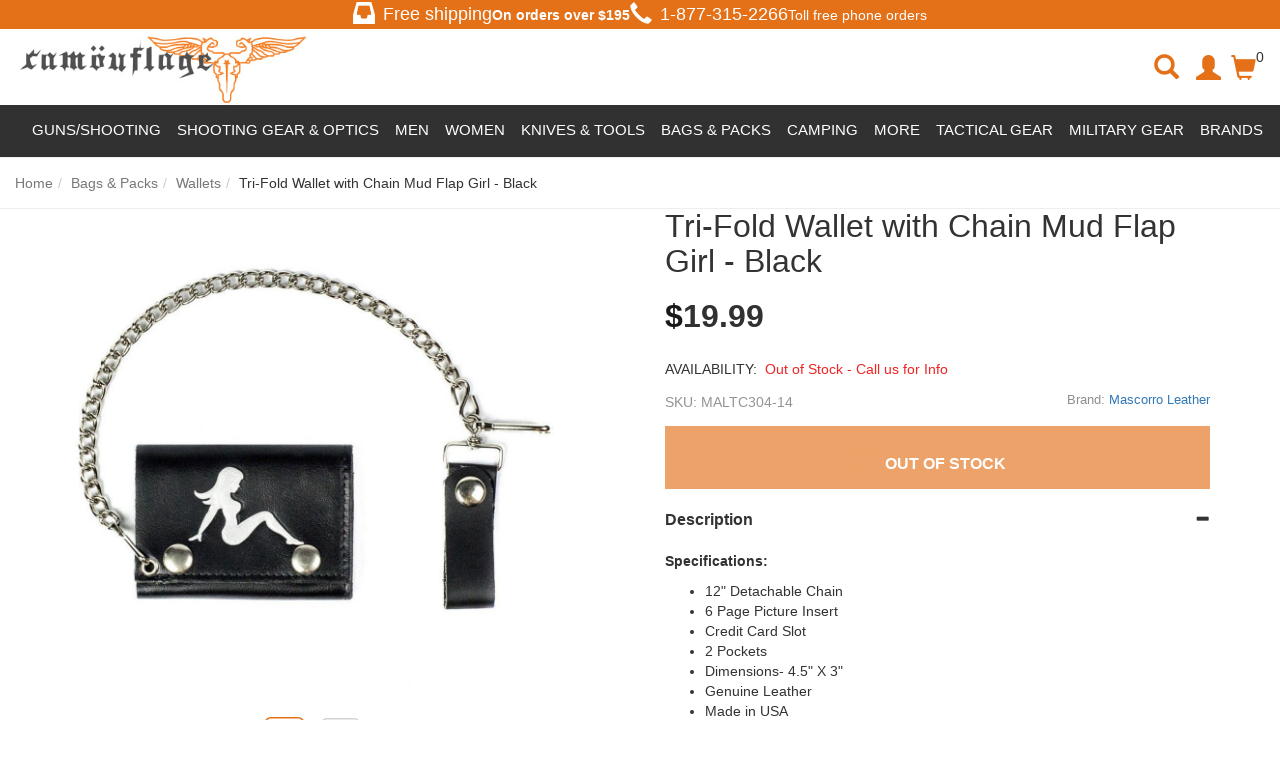

--- FILE ---
content_type: text/html; charset=utf-8
request_url: https://www.camouflage.ca/tri-fold-wallet-mud-flap-girl
body_size: 120095
content:
<!DOCTYPE html>
<html lang="en">
<head>
    <meta charset="utf-8" />
    <title>Tri-Fold Wallet with Chain Mud Flap Girl - Black</title><meta name="Keywords" content="Shop Genuine leather by mascorroleather Tri-Fold Wallet with Chain Mud Flap Girl - Black" /><meta name="Description" content="Tri-Fold Wallet with Chain Mud Flap Girl - Black" /><link rel="canonical" href="https://www.camouflage.ca/tri-fold-wallet-mud-flap-girl" /><meta property="og:type" content="product" /><meta property="og:title" content="Tri-Fold Wallet with Chain Mud Flap Girl - Black" /><meta property="og:url" content="https://www.camouflage.ca/tri-fold-wallet-mud-flap-girl" /><meta property="og:image" content="https://images.camouflage.ca//images/products/medium/MALTC304-14.jpg" /><meta property="og:description" content="Tri-Fold Wallet with Chain Mud Flap Girl - Black" /><meta property="og:site_name" content="Camouflage" /><meta name="twitter:card" content="summary"/>
    <meta name="viewport" content="width=device-width, initial-scale=1.0">
    <link rel="stylesheet" type="text/css" href="//camouflageca.b-cdn.net/styles/default_0_en_everywhere_headtag_F5102101863916EE0C7644A69B712265.css" integrity="sha384-z6qwETcDuEPvrUwYCYYx/EOqvW4NC/WlGwKnhWjsC2oYdjzMJVv/RWs/KJZHbG+v" crossorigin="anonymous" />
    
    <link rel="stylesheet" type="text/css" href="//camouflageca.b-cdn.net/styles/default_0_en_product_headtag_F056880652273D4487FAD91B6C3896E5.css" integrity="sha384-D0jn8eUlav1pDbo5P5YXouRKKszpcQJglJyfcvUYJQTs2DH7126R+U1kUpfTLwPj" crossorigin="anonymous" />

    <link rel="apple-touch-icon" sizes="57x57" href="/apple-icon-57x57.png">
    <link rel="apple-touch-icon" sizes="60x60" href="/apple-icon-60x60.png">
    <link rel="apple-touch-icon" sizes="72x72" href="/apple-icon-72x72.png">
    <link rel="apple-touch-icon" sizes="76x76" href="/apple-icon-76x76.png">
    <link rel="apple-touch-icon" sizes="114x114" href="/apple-icon-114x114.png">
    <link rel="apple-touch-icon" sizes="120x120" href="/apple-icon-120x120.png">
    <link rel="apple-touch-icon" sizes="144x144" href="/apple-icon-144x144.png">
    <link rel="apple-touch-icon" sizes="152x152" href="/apple-icon-152x152.png">
    <link rel="apple-touch-icon" sizes="180x180" href="/apple-icon-180x180.png">
    <link rel="icon" type="image/png" sizes="192x192" href="/android-icon-192x192.png">
    <link rel="icon" type="image/png" sizes="32x32" href="/favicon-32x32.png">
    <link rel="icon" type="image/png" sizes="96x96" href="/favicon-96x96.png">
    <link rel="icon" type="image/png" sizes="16x16" href="/favicon-16x16.png">
    <link rel="manifest" href="/manifest.json">
    <meta name="msapplication-TileColor" content="#ffffff">
    <meta name="msapplication-TileImage" content="/ms-icon-144x144.png">
    <meta name="theme-color" content="#ffffff">
    <link rel="preload" href="//camouflageca.b-cdn.net/themes/default/webfonts/fa-solid-900.woff2" as="font" crossorigin>
    <link rel="preload" href="//camouflageca.b-cdn.net/themes/default/webfonts/fa-brands-400.woff2" as="font" crossorigin>
    <link rel="preload" href="//camouflageca.b-cdn.net/themes/bootstrap3/fonts/glyphicons-halflings-regular.woff2" as="font" crossorigin>
    <script type="text/javascript" src="//camouflageca.b-cdn.net/themes/default/everywhere/jquery.min.js"></script>
    <meta name="google-site-verification" content="HvSv4fy7NkdsDSlqJEI0rfVgpd0cCtMLpFpcRZDgVGc" />
    <script>
    (function (w, d, s, l, i) {
            w[l] = w[l] || []; w[l].push({
                'gtm.start':
                    new Date().getTime(), event: 'gtm.js'
            }); var f = d.getElementsByTagName(s)[0],
                j = d.createElement(s), dl = l != 'dataLayer' ? '&l=' + l : ''; j.async = true; j.src =
                    'https://www.googletagmanager.com/gtm.js?id=' + i + dl; f.parentNode.insertBefore(j, f);
        })(window, document, 'script', 'dataLayer', 'GTM-N5WFJLDV');</script>
    
</head>
<body itemscope itemtype="http://schema.org/WebPage">

    <div class="" id="header-container">
        <section class="most-top"><div class="free-shipping-div"><span class="glyphicon glyphicon-inbox header-glyph"></span><h4>Free shipping</h4><b>On orders over $<span id="FreeShippingTxt"></span></b></div><div class="hidden-xs hidden-sm tollfree-call-div"><div style="font-size: 18px; display: flex; align-items: center;"><span class="glyphicon glyphicon-earphone header-glyph"></span><a style="color: #fff;" href="tel:1-877-315-2266"><h4>1-877-315-2266</h4></a></div>Toll free phone orders</div></section>
        <header class="clearfix" id="header-desktop"><div class="col-xs-12 col-sm-12 col-md-3 container-logo"><button type="button" class="btn btn-link hamburger-button cd-dropdown-trigger hidden-md hidden-lg" ><span class="sr-only">Toggle navigation</span><span class="glyphicon glyphicon-menu-hamburger"></span></button><div class="logo-div"><a href="https://www.camouflage.ca"><img src="https://camouflageca.b-cdn.net/themes/default/images/logo.jpg" title="Camouflage" alt="Camouflage"></a></div></div><div class="col-xs-4 col-sm-4 hidden-md hidden-lg container-btns"><a class="btn search-icon serach-icon-mobile"><span class="glyphicon glyphicon-search serach-icon"></span></a><!--<a href="#" class="btn" id="btn-mobile-search" data-toggle="collapse" data-target="#search-div"><span class="glyphicon glyphicon-search"></span></a>--><a class="btn" id="btn-mobile-mini-cart" style="display: flex; margin-top: 1rem;" data-toggle="dropdown"><span class="glyphicon glyphicon-shopping-cart"></span> <span class="header-cart-info">0</span></a><div class="dropdown-menu mini-cart" id="mobile-mini-cart"> <div class="clearfix" id="mini-cart-container"><div class="cart-popup-row">Your cart is currently empty.</div><div class="cart-popup-row" style="border:0;"><div class="cart-popup-total">Total: <span class="pull-right"></span></div><a href="/checkout" class="btn btn-orange" id="mini-checkout">Secured Checkout</a><a href="/cart" class="btn btn-default">View Cart</a> </div></div></div></div><div class="overlay-div hidden"></div><div class="search-div hidden col-xs-12 col-sm-12 col-md-5 collapse" style="margin-top:15px;" id="search-div"><span class="glyphicon glyphicon-remove close-search-icon"></span><form action="/search" method="get" class="col-xs-12 col-sm-10 col-md-12 form" role="search" id="search-form"><!--<p style="font-size: 24px; font-weight: bolder;">Search for products, brands, and more...</p>--><div class="form-group has-feedback top-search-div"><label class="control-label sr-only" for="searchPhrase">Search</label><input type="text" name="q" placeholder="Search for products, brands, and more..." value="" class="form-control" id="searchPhrase" style="border-radius: 32px"><button type="submit" class="btn btn-link form-control-feedback buttonSearch" style="border-radius: 0 32px 32px 0;"><span class="submit-icon glyphicon glyphicon-search"></span></button></div><!--<div class="Search-Suggestions" style="padding: 20px 0; margin: 0 auto;"><p style="font-size: 18px; font-weight: bolder;">POPULAR SEARCHS</p><div class="row suggestion-tag-div"><a class="col-lg-3 col-md-3 col-sm-6 col-xs-6 suggestion-tag" href="#"><img style="width: 50%;" src="https://camouflageca.b-cdn.net/themes/default/images/featured-2.jpg" alt=""><p style="color: black; font-size: 16px;">New Arrivals</p></a><a class="col-lg-3 col-md-3 col-sm-6 col-xs-6 suggestion-tag" href="#"><img style="width: 50%;" src="https://camouflageca.b-cdn.net/themes/default/images/featured-2.jpg" alt=""><p style="color: black; font-size: 16px;">Discounted</p></a><a class="col-lg-3 col-md-3 col-sm-6 col-xs-6 suggestion-tag" href="#"><img style="width: 50%;" src="https://camouflageca.b-cdn.net/themes/default/images/featured-2.jpg" alt=""><p style="color: black; font-size: 16px;">T-shirt</p></a><a class="col-lg-3 col-md-3 col-sm-6 col-xs-6 suggestion-tag" href="#"><img style="width: 50%;" src="https://camouflageca.b-cdn.net/themes/default/images/featured-2.jpg" alt=""><p style="color: black; font-size: 16px;">Backpacks</p></a></div></div>--><div><div class="modal" id="livestream_scanner"><div class="modal-dialog"><div class="modal-content"><div class="modal-header"><button type="button" class="close" data-dismiss="modal" aria-label="Close"><span aria-hidden="true">&times;</span></button><h4 class="modal-title">Barcode Scanner</h4></div><div class="modal-body" style="position: static"><div id="interactive" class="viewport"></div><div class="error"></div></div><div class="modal-footer"><label class="btn btn-default pull-left"><i class="fa fa-camera"></i> Use camera app<input type="file" accept="image/*;capture=camera" capture="camera" class="hidden" /></label><button type="button" class="btn btn-primary" data-dismiss="modal">Close</button></div></div><!-- /.modal-content --></div><!-- /.modal-dialog --></div><!-- /.modal --></div></form><div class="col-xs-2 col-sm-2 col-md-12" id="scan-btn"><div class="input-group"><span class="input-group-btn"><button class="col-xs-12 btn" type="button" data-toggle="modal" data-target="#livestream_scanner"><i class="fas fa-barcode"></i></button></span></div><!-- /input-group --><p>Barcode</p></div><!-- /.col-lg-6 --></div><div class="hidden-xs hidden-sm col-md-3 custom-col"><ul class="hidden-xs hidden-sm nav navbar-nav navbar-right"><li class="search-icon"><span class="glyphicon glyphicon-search serach-icon"></span></li><li class="user-avatar"><a class="btn nav-account" id="myaccount" href="/account/manage"><span class="glyphicon glyphicon-user"></span></a></li><li class="cart-icon"><a class="btn nav-cart dropdown" id="mini-cart-button" style="display: flex;" data-toggle="dropdown"><span class="glyphicon glyphicon-shopping-cart"></span> <span class="header-cart-info">0</span></a><div class="dropdown-menu mini-cart" id="mini-cart"> <div class="clearfix" id="mini-cart-container"><div class="cart-popup-row">Your cart is currently empty.</div><div class="cart-popup-row" style="border:0;"><div class="cart-popup-total">Total: <span class="pull-right"></span></div><a href="/checkout" class="btn btn-orange" id="mini-checkout">Secured Checkout</a><a href="/cart" class="btn btn-default">View Cart</a> </div></div></div></li></ul></div></header>
        <nav class="clearfix"><div class="navbar navbar-default"><!-- Collect the nav links, forms, and other content for toggling --><div id="sb-offcanvas"><ul class="nav navbar-nav" style="position: relative;"><li class="cd-dropdown-wrapper" style="position: static !important;"><!--<a class="text-uppercase cd-dropdown-trigger main-nav-button nav-sale" href="#products">Products</a>--><div class="supper-nav"><ul style="display: flex; color: #fff;"><li class="main-menu-list"><span id="guns-main">Guns/Shooting</span><ul class="sub-list hidden" style="display: flex; justify-content: space-between;"><li class="large" id=""><a href="/guns">Guns</a></li><div class="" style="display: flex;"><div class="left-side-menu"><div class="first-row row"><div class="col-lg-3" style="display: flex; flex-direction:column;"><li class="top-link" id="top-link"><a href="/airsoft-gun">Airsoft Guns</a></li><a class="listed-link" href="/airsoft-rifle">Airsoft Rifles</a><a class="listed-link" href="/airsoft-pistol">Airsoft Pistols</a><a class="listed-link" href="/airsoft-revolvers">Airsoft Revolvers</a><a class="listed-link" href="/airsoft-shotguns">Airsoft Shotguns</a><a class="listed-link" href="/airsoft-sniper-rifle">Airsoft Sniper Rifles</a><p class="show-more-links" style="padding: 0 8px;">Show More</p><div class="hidden-links hidden" style="display: none;"><a class="listed-link" href="/airsoft-smg">Airsoft SMGs</a><a class="listed-link" href="/grenade-launchers">Grenade Launchers</a></div> <p class="show-less-links hidden" style="padding: 0 8px;">Show Less</p></div><div class="col-lg-3" style="display: flex; flex-direction:column;"><li class="top-link" id="top-link"><a href="/bb-gun">Steel BB Guns</a></li><a class="listed-link" href="/bb-pistol">Steel BB Pistols</a><a class="listed-link" href="/bb-rifle">Steel BB Rifles</a><a class="listed-link" href="/steel-bb-revolvers">Steel BB Revolvers</a></div><div class="col-lg-3" style="display: flex; flex-direction:column;"><li class="top-link" id="top-link"><a href="/pellet-gun">Pellet Guns</a></li><a class="listed-link" href="/pellet-pistol">Pellet Pistols</a><a class="listed-link" href="/pellet-rifle">Pellet Rifles</a><a class="listed-link" href="/pellet-revolvers">Pellet Revolvers</a></div><div class="col-lg-3" style="display: flex; flex-direction:column;"><li class="top-link" id="top-link"><a href="/ammo-co2-gas">Ammo &amp; CO2 &amp; Gas</a></li><a class="listed-link" href="/airsoft-bbs">Airsoft Ammo</a><a class="listed-link" href="/steel-bbs">Steel BB Ammo</a><a class="listed-link" href="/pellet-ammo">Pellet Ammo</a><a class="listed-link" href="/co2-cartridges">CO2 &amp; Green Gas</a><a class="listed-link" href="/arrow-bolts">Arrows &amp; Bolts</a><p class="show-more-links" style="padding: 0 8px;">Show More</p><div class="hidden-links hidden" style="display: none;"><a class="listed-link" href="/slingshot-ammo">Slingshot Ammo</a><a class="listed-link" href="/blank-ammo">Blank Ammo</a></div><p class="show-less-links hidden" style="padding: 0 8px;">Show Less</p></div></div><div class="second-row row"><div class="col-lg-3" style="display: flex; flex-direction:column;"><li class="top-link" id="top-link"><a href="/spare-mags-clips">Spare Mags &amp; Clips</a></li><a class="listed-link" href="/airsoft-magazine">Airsoft Magazines</a><a class="listed-link" href="/steel-bb-mags-clips">Steel BB Mags &amp; Clips</a><a class="listed-link" href="/pellet-magazine">Pellet Mags &amp; Clips</a><a class="listed-link" href="/gun-speed-loaders">Magazine Speedloaders</a></div><div class="col-lg-3" style="display: flex; flex-direction:column;"><li class="top-link" id="top-link"><a href="/paintball-training">Paintball &amp; Training</a></li><a class="listed-link" href="/training-guns">Training Guns</a><a class="listed-link" href="/training-gun-ammo">Training Gun Ammo</a><a class="listed-link" href="/training-gun-mags">Training Gun Mags</a></div><div class="col-lg-3" style="display: flex; flex-direction:column;"><li class="top-link" id="top-link"><a href="/hunting">Hunting &amp; Shooting</a></li><a class="listed-link" href="/air-bows">Airbow Guns</a><a class="listed-link" href="/archery-crossbow">Crossbow</a><a class="listed-link" href="/blank-gun">Blank Guns</a></div><div class="col-lg-3 filterd-product-section"></div></div><!--<div class="image-tags row"><a class="col-lg-4" href="/#"><img src="https://camouflageca.b-cdn.net/themes/default/images/logo-footer.jpg" title="Camouflage"alt="Camouflage"></a><a class="col-lg-4" href="/#"><img src="https://camouflageca.b-cdn.net/themes/default/images/logo-footer.jpg" title="Camouflage"alt="Camouflage"></a><a class="col-lg-4" href="/#"><img src="https://camouflageca.b-cdn.net/themes/default/images/logo-footer.jpg" title="Camouflage"alt="Camouflage"></a></div>--></div><div class="right-side-menu"><a class=""><img loading="lazy" style="width: 300px; height: 200px;" src="https://camouflageca.b-cdn.net/themes/default/images/guns.jpg"alt="Camouflage"></a><div class="filterd-links"><a class="listed-link" href="/blowback-pistols">Blowback Pistols</a><a class="listed-link" href="/full-auto-guns">Full Auto Guns</a><a class="listed-link" href="/airsoft-batteries-chargers">Airsoft Batteries &amp; Chargers</a><a class="listed-link" href="/airsoft-internals">Airsoft Internals</a></div></div></div></ul></li><li class="main-menu-list"><span id="shooting-main">Shooting Gear &amp; Optics</span><ul class="sub-list hidden" style="display: flex; justify-content: space-between;"><li class="large" id=""><a href="/shooting-gear-optics">Shooting Gear &amp; Optics</a></li><div class="left-side-menu"><div class="first-row row"><div class="col-lg-3" style="display: flex; flex-direction:column;"><li class="top-link" id="top-link"><a href="/scopes-optics">Scopes &amp; Optics</a></li><a class="listed-link" href="/gun-scope">Scopes</a><a class="listed-link" href="/gun-sight">Reflex Optics</a><a class="listed-link" href="/gun-flashlight-mounts">Gun Flashlights</a><a class="listed-link" href="/gun-laser-sights">Gun Lasers</a><a class="listed-link" href="/binoculars">Binoculars</a><p class="show-more-links" style="padding: 0 8px;">Show More</p><div class="hidden-links hidden" style="display: none;"><a class="listed-link" href="/spotting-scopes">Spotting Scopes</a><a class="listed-link" href="/chronographs">Chronographs</a></div><p class="show-less-links hidden" style="padding: 0 8px;">Show Less</p><!--<a class="listed-link" href="/Hunting-Scopes">Hunting Scopes</a>--></div><div class="col-lg-3" style="display: flex; flex-direction:column;"><li class="top-link" id="top-link"><a href="/gun-accessories">Gun Storage &amp; Supplies</a></li><a class="listed-link" href="/gun-holster">Gun Holsters</a><a class="listed-link" href="/gun-cases">Gun Cases</a><a class="listed-link" href="/ammo-can">Ammo Cans</a><a class="listed-link" href="/gun-targets">Targets &amp; Traps</a><a class="listed-link" href="/shooting-mats">Shooting Mats</a><!--<a class="listed-link" href="/Eye-Protection">Eye Protection</a>--><p class="show-more-links" style="padding: 0 8px;">Show More</p><div class="hidden-links hidden" style="display: none;"><a class="listed-link" href="/gun-cleaning-kit">Cleaning &amp; Maintenance</a></div><p class="show-less-links hidden" style="padding: 0 8px;">Show Less</p></div><div class="col-lg-3" style="display: flex; flex-direction:column;"><li class="top-link" id="top-link"><a href="/airsoft-external-parts">External Gun Parts</a></li><a class="listed-link" href="/airsoft-externals-handguards-rail-systems">Rail Mounts, Risers</a><a class="listed-link" href="/gun-handle-grip">Foregrips &amp; Bipods</a><a class="listed-link" href="/gun-sling">Slings &amp; Swivels</a><a class="listed-link" href="/airsoft-externals-barrel-accessories">Barrel Extensions &amp; Muzzle Brakes</a><a class="listed-link" href="/scope-rings">Scope Rings</a></div><div class="col-lg-3" style="display: flex; flex-direction:column;"><li class="top-link" id="top-link"><a href="/airsoft-essential-equipment">Airsoft Essential Equipment</a></li><a class="listed-link" href="/airsoft-smoke-grenades">Smoke Grenades</a><a class="listed-link" href="/gun-aeg-batteries">Airsoft Batteries &amp; Chargers</a><a class="listed-link" href="/airsoft-internal-parts">Airsoft Internal Parts</a><a class="listed-link" href="/airsoft-mask">Airsoft Face Protection</a><a class="listed-link" href="/airsoft-tracer-units">Airsoft Tracer Units</a></div></div><div class="second-row row"><div class="col-lg-3" style="display: flex; flex-direction:column;"><li class="top-link" id="top-link"><a href="/eyewear">Eyewear</a></li><a class="listed-link" href="/safety-glasses">Safety Glasses</a><a class="listed-link" href="/tactical-goggles">Safety Goggles</a></div></div></div><div class="right-side-menu"><!--<a class="" href="/#"><img style="width: 300px; height: 200px;" src="https://camouflageca.b-cdn.net/themes/default/images/featured-2.jpg" title="Camouflage"alt="Camouflage"></a><div class="filterd-links"><a class="listed-link" href="/#">Essential Equipment</a><a class="listed-link" href="/#">Internal Parts</a><a class="listed-link" href="/#">Shooting Mats</a><a class="listed-link" href="/#">Protections</a></div>--></div></ul></li><li class="main-menu-list"><span id="apparel-main">Men</span><ul class="sub-list hidden" style="display: flex; justify-content: space-between;"><div class="left-side-menu apparel-left-side-menu"><div class="first-row row" style="padding: 0 0 !important;"><li class="large" id="top-link"><a href="/mens-clothing">Men</a></li></div><div class="first-row row"><div class="col-lg-3" style="display: flex; flex-direction:column; margin: 0 7px;"><li class="top-link" id="top-link"><a href="/mens-tops">Tops</a></li><a class="listed-link" href="/mens-t-shirt">T-Shirts</a><a class="listed-link" href="/mens-tank-top">Tank Tops</a><a class="listed-link" href="/mens-sweatshirt-hoodie">Hoodies &amp; Sweatshirts</a><a class="listed-link" href="/mens-shirt">Long Sleeve Shirts</a><a class="listed-link" href="/button-up-shirts">Button Up Shirts</a><a class="listed-link" href="/mens-sweater">Sweaters</a><a class="listed-link" href="/polo-shirts">Polo Shirts</a></div><div class="col-lg-3" style="display: flex; flex-direction:column;"><li class="top-link" id="top-link"><a href="/mens-bottoms">Bottoms</a></li><a class="listed-link" href="/functional-pants">Functional Pants</a><a class="listed-link" href="/cargo-pants">Cargo Pants</a><a class="listed-link" href="/jeans">Jeans</a><a class="listed-link" href="/work-shorts">Work Shorts</a><a class="listed-link" href="/cargo-shorts">Cargo Shorts</a><a class="listed-link" href="/swim-shorts">Swim Shorts</a></div><div class="col-lg-3" style="display: flex; flex-direction:column;"><li class="top-link" id="top-link"><a href="/mens-outerwear">Outerwear</a></li><a class="listed-link" href="/mens-jacket">Field Jackets</a><a class="listed-link" href="/bomber-jackets">Bomber Jackets</a><a class="listed-link" href="/parkas">Parkas</a><a class="listed-link" href="/mens-raingear">Rain Jackets</a><a class="listed-link" href="/work-jackets">Work Jackets</a><a class="listed-link" href="/softshell-jackets">Softshell Jackets</a><p class="show-more-links" style="padding: 0 8px;">Show More</p><div class="hidden-links hidden" style="display: none;"><a class="listed-link" href="/fleece-jackets">Fleece Jackets</a><a class="listed-link" href="/insulated-jackets">Insulated Jackets</a><a class="listed-link" href="/hooded-jackets">Hooded Jackets</a></div><p class="show-less-links hidden" style="padding: 0 8px;">Show Less</p></div><div class="col-lg-3" style="display: flex; flex-direction:column;"><li class="top-link" id="top-link"><a href="/mens-vest">Vests</a></li><a class="listed-link" href="/insulated-vests">Insulated Vests</a><a class="listed-link" href="/work-vests">Work Vests</a><a class="listed-link" href="/utility-fishing-vests">Utility &amp; Fishing Vests</a><a class="listed-link" href="/puffer-vests">Puffer Vests</a></div></div><div class="second-row row"><div class="col-lg-3" style="display: flex; flex-direction:column; margin: 0 7px;"><li class="top-link" id="top-link"><a href="/baselayer-underwear">Baselayer &amp; Underwear</a></li><a class="listed-link" href="/mens-thermal-tops">Baselayer Tops</a><a class="listed-link" href="/mens-thermal-bottoms">Baselayer Bottoms</a><a class="listed-link" href="/mens-underwear">Underwear</a></div><div class="col-lg-3" style="display: flex; flex-direction:column;"><li class="top-link" id="top-link"><a href="/coveralls-overalls-bibs">Overalls &amp; Coveralls</a></li><a class="listed-link" href="/work-wear-clothes">Work Overalls</a><a class="listed-link" href="/flight-suits">Flight Suits</a></div><div class="col-lg-3" style="display: flex; flex-direction:column;"><li class="top-link" id="top-link"><a href="/gloves">Gloves</a></li><a class="listed-link" href="/work-gloves">Work Gloves</a><a class="listed-link" href="/leather-gloves">Leather Gloves</a><a class="listed-link" href="/impact-resistant-gloves">Impact-Resistant Gloves</a><a class="listed-link" href="/heat-resistant-gloves">Cold Weather Gloves</a><a class="listed-link" href="/cut-resistant-gloves">Cut Resistant Gloves</a><p class="show-more-links" style="padding: 0 8px;">Show More</p><div class="hidden-links hidden" style="display: none;"><a class="listed-link" href="/fingerless-gloves">Fingerless</a><a class="listed-link" href="/all-purpose-gloves">Glove Liners</a></div><p class="show-less-links hidden" style="padding: 0 8px;">Show Less</p></div><div class="col-lg-3" style="display: flex; flex-direction:column;"><li class="top-link" id="top-link"><a href="/clothing-accessories">Apparel Accessories</a></li><a class="listed-link" href="/belts">Belts &amp; Suspenders</a><a class="listed-link" href="/elbow-knee-pad">Knee &amp; Elbow Pads</a><a class="listed-link" href="/aviator-sunglasses">Sunglasses</a><a class="listed-link" href="/watches">Watches</a><a class="listed-link" href="/rings">Rings</a></div></div><div class="third-row row"><div class="col-lg-6 row" style="padding-left: 7px !important;"><div><li class="top-link" id="top-link"><a href="/headwear">Headwear</a></li></div><div class="col-lg-6" style="display: flex; flex-direction:column;"><li class="top-link" id="top-link"><a href="/hat-cap">Hats &amp; Caps</a></li><a class="listed-link" href="/military-beret">Military Berets</a><a class="listed-link" href="/beanie-toque-watch-cap">Beanies &amp; Toques</a><a class="listed-link" href="/boonie-hat">Boonie Hats</a><a class="listed-link" href="/winter-hats">Winter Hats</a><p class="show-more-links" style="padding: 0 8px;">Show More</p><div class="hidden-links hidden" style="display: none;"><a class="listed-link" href="/trucker-hats">Trucker Hats</a><a class="listed-link" href="/airsoft-helmet">Helmets</a></div><p class="show-less-links hidden" style="padding: 0 8px;">Show Less</p></div><div class="col-lg-6" style="display: flex; flex-direction:column;"><li class="top-link" id="top-link"><a href="/face-coverings">Face Coverings</a></li><a class="listed-link" href="/balaclava">Balaclavas</a><a class="listed-link" href="/shemagh-keffiyeh-tactical-scarf">Shemagh &amp; Keffiyehs</a><a class="listed-link" href="/bandana">Bandanas</a><a class="listed-link" href="/tactical-face-masks">Face Masks</a><!--<a class="listed-link" href="/#">Neckties &amp; Scarves</a>--></div></div><div class="col-lg-6 row" style="margin: 0 !important;"><li class="top-link" id="top-link"><a href="/footwear">Footwear</a></li><div class="col-lg-4" style="display: flex; flex-direction:column; padding-left: 15px !important;"><li class="top-link"  id="top-link"><a href="/tactical-boots">Boots</a></li><a class="listed-link" href="/work-boots">Work Boots</a><a class="listed-link" href="/combat-boots">Combat Boots</a><a class="listed-link" href="/winter-boots">Winter Boots</a><a class="listed-link" href="/mens-socks">Socks</a><a class="listed-link" href="/shoelaces-boot-laces">Laces</a><p class="show-more-links" style="padding: 0 8px;">Show More</p><div class="hidden-links hidden" style="display: none;"><a class="listed-link" href="/insoles">Insoles</a><a class="listed-link" href="/shoe-boot-care">Shoe care</a></div><p class="show-less-links hidden" style="padding: 0 8px;">Show Less</p></div></div></div></div><div class="right-side-menu apparel-right-side-menu"></div></ul></li><li class="main-menu-list"><span id="bags-main">Women</span><ul class="sub-list hidden" style="display: flex; justify-content: space-between;"><li class="large" id=""><a href="/women-clothing">Women</a></li><div class="left-side-menu" style="padding: 15px 0;"><div class="first-row row"><div class="col-lg-3" style="display: flex; flex-direction:column;"><li class="top-link" id="top-link"><a href="/womens-tops">Top</a></li><a class="listed-link" href="/womens-t-shirt">T-Shirts</a><a class="listed-link" href="/women-long-sleeve-shirts">Long Sleeve Shirts</a></div><div class="col-lg-3" style="display: flex; flex-direction:column;"><li class="top-link" id="top-link"><a href="/womens-bottoms">Bottoms</a></li><a class="listed-link" href="/womens-pants">Pants</a><a class="listed-link" href="/womens-shorts-skirt">Shorts</a></div><div class="col-lg-3" style="display: flex; flex-direction:column;"><li class="top-link" id="top-link"><a href="/womens-swimwear">Swimwear</a></li></div><div class="col-lg-3" style="display: flex; flex-direction:column;"><li class="top-link" id="top-link"><a href="/women-activewear">Activewear</a></li></div></div></div><div class="right-side-menu"><!--<a class="" href="/airsoft-gun"><img style="width: 300px; height: 200px;" src="https://camouflageca.b-cdn.net/themes/default/images/featured-2.jpg" title="Camouflage"alt="Camouflage"></a><div class="filterd-links"><a class="listed-link" href="/#">Sling Bags</a><a class="listed-link" href="/#">Cargo Bags</a><a class="listed-link" href="/#">Hip Packs</a><a class="listed-link" href="/#">Totes</a></div>--></div></ul></li><li class="main-menu-list"><span id="knives-main">Knives &amp; Tools</span><ul class="sub-list hidden" style="display: flex; justify-content: space-between;"><li class="large" id=""><a href="/knives-tools">Knives</a></li><div class="left-side-menu"><div class="first-row row"><div class="col-lg-3" style="display: flex; flex-direction:column;"><li class="top-link" id="top-link"><a href="/folding-knives">Folding Knives</a></li><a class="listed-link" href="/edc-knives">EDC Knives</a><a class="listed-link" href="/tactical-folding">Tactical Folding</a><a class="listed-link" href="/folding-pocket-knives">Pocket Knives</a><a class="listed-link" href="/multi-tool">Multi-Tool Knives</a><a class="listed-link" href="/rescue-knives">Rescue Knives</a></div><div class="col-lg-3" style="display: flex; flex-direction:column;"><li class="top-link" id="top-link"><a href="/fixed-blade-knives">Fixed Blade Knives</a></li><a class="listed-link" href="/combat-knives">Combat Knives</a><a class="listed-link" href="/tactical-fixed-knives">Tactical Fixed Knives</a><a class="listed-link" href="/hunting-knives">Hunting Knives</a><a class="listed-link" href="/survival-knives">Survival Knives</a><a class="listed-link" href="/bushcraft-knives">Bushcraft Knives</a> </div><div class="col-lg-3" style="display: flex; flex-direction:column;"><li class="top-link" id="top-link"><a href="/self-defence">Restraints &amp; Defense</a></li><a class="listed-link" href="/baton-nightstick">Batons</a><a class="listed-link" href="/handcuffs">Handcuffs</a><a class="listed-link" href="/knuckles">Knuckles</a><a class="listed-link" href="/fighting-walking-stick">Bats &amp; Canes</a><a class="listed-link" href="/tactical-pen">Kubotan &amp; Pens</a><div class="hidden-links hidden" style="display: none;"></div></div><div class="col-lg-3" style="display: flex; flex-direction:column;"><li class="top-link" id="top-link"><a href="/specialty-knives">Specialty Knives</a></li><a class="listed-link" href="/throwing-knives">Throwing Knives</a><a class="listed-link" href="/machete">Machetes</a><a class="listed-link" href="/butterfly-otf">Butterfly &amp; OTF</a><a class="listed-link" href="/karambit">Karambit Knives</a><a class="listed-link" href="/boot-knives">Boot Knives</a><p class="show-more-links" style="padding: 0 8px;">Show More</p><div class="hidden-links hidden" style="display: none;"><a class="listed-link" href="/spear">Spears</a><!--<a class="listed-link" href="/sword">Swords</a>--></div><p class="show-less-links hidden" style="padding: 0 8px;">Show Less</p></div></div><div class="second-row row"><div class="col-lg-3" style="display: flex; flex-direction:column;"><li class="top-link" id="top-link"><a href="/axe-hatchet-tomahawk">Axes, Hatchets &amp; Shovels</a></li><a class="listed-link" href="/survival-hatchets">Survival Hatchets</a><a class="listed-link" href="/tactical-tomahawks">Tactical Tomahawks</a><a class="listed-link" href="/axe-sheath">Throwing Axes</a><a class="listed-link" href="/multi-function-entrenching-tools">Entrenching Tool</a></div><div class="col-lg-3" style="display: flex; flex-direction:column;"><li class="top-link" id="top-link"><a href="/knives-tools-accessories">Knife Accessories</a></li><a class="listed-link" href="/knife-sharpener">Knife Sharpeners</a><a class="listed-link" href="/knife-sheath">Sheaths &amp; Holsters</a><a class="listed-link" href="/knife-maintenance-kits">Knife Maintenance Kits</a><a class="listed-link" href="/handle-grips-scales">Handle Grips &amp; Scales</a><a class="listed-link" href="/replacement-blades">Replacement Blades</a><a class="listed-link" href="/scissors-shears">Shears &amp; Scissors</a></div><div class="col-lg-3" style="display: flex; flex-direction:column;"><li class="top-link" id="top-link"><a href="/sword">Swords</a></li><a class="listed-link" href="/katanas">Katanas</a><a class="listed-link" href="/training-sword">Training Swords</a><a class="listed-link" href="/wakizashis">Wakizashis</a></div></div></div><div class="right-side-menu"><!--<a class="" href="/airsoft-gun"><img style="width: 300px; height: 200px;" src="https://camouflageca.b-cdn.net/themes/default/images/featured-2.jpg" title="Camouflage"alt="Camouflage"></a><div class="filterd-links"><a class="listed-link" href="/#">Tools</a><a class="listed-link" href="/#">Sharpeners</a><a class="listed-link" href="/#">Hatchets</a><a class="listed-link" href="/#">Boot Knives</a></div>--></div></ul></li><li class="main-menu-list"><span id="bags-main">Bags &amp; Packs</span><ul class="sub-list hidden" style="display: flex; justify-content: space-between;"><li class="large" id=""><a href="/bags-packs">Bags / Packs</a></li><div class="left-side-menu" style="padding: 15px 0;"><div class="first-row row"><div class="col-lg-3" style="display: flex; flex-direction:column;"><a class="listed-link" href="/backpack">Backpacks</a><a class="listed-link" href="/shoulder-bag">Messenger Bags</a><a class="listed-link" href="/duffel-bag">Duffel &amp; Cargo Bags</a><!--<a class="listed-link" href="/#">Fanny Packs</a>--><a class="listed-link" href="/gun-cases-range-bags">Range Bags</a><a class="listed-link" href="/sling-bags">Sling Bags</a></div><div class="col-lg-3" style="display: flex; flex-direction:column;"><a class="listed-link" href="/tool-bags">Tool &amp; Pilot Bags</a><a class="listed-link" href="/pouch">Pouches</a><a class="listed-link" href="/totes">Totes</a><a class="listed-link" href="/wallets">Wallets</a></div></div></div><div class="right-side-menu"><!--<a class="" href="/airsoft-gun"><img style="width: 300px; height: 200px;" src="https://camouflageca.b-cdn.net/themes/default/images/featured-2.jpg" title="Camouflage"alt="Camouflage"></a><div class="filterd-links"><a class="listed-link" href="/#">Sling Bags</a><a class="listed-link" href="/#">Cargo Bags</a><a class="listed-link" href="/#">Hip Packs</a><a class="listed-link" href="/#">Totes</a></div>--></div></ul></li><li class="main-menu-list"><span id="camping-main">Camping</span><ul class="sub-list hidden" style="display: flex; justify-content: space-between;"><li class="large" id=""><a href="/outdoor-adventure">Camping</a></li><div class="left-side-menu"><div class="first-row row"><div class="col-lg-3" style="display: flex; flex-direction:column;"><li class="top-link" id="top-link"><a href="/outdoor-camping-equpiment">Camping Essentials</a></li><a class="listed-link" href="/bear-spray">Bear &amp; Pepper Spray</a><a class="listed-link" href="/first-aid-kit-supplies">First Aid</a><a class="listed-link" href="/compass">Compass &amp; Signaling</a><a class="listed-link" href="/insect-repellent">Bug Spray &amp; Repellent</a><a class="listed-link" href="/fire-starter">Fire Starters</a><p class="show-more-links" style="padding: 0 8px;">Show More</p><div class="hidden-links hidden" style="display: none;"><a class="listed-link" href="/hygiene">Hygiene</a></div><p class="show-less-links hidden" style="padding: 0 8px;">Show Less</p></div><div class="col-lg-3" style="display: flex; flex-direction:column;"><li class="top-link" id="top-link"><a href="/camping-accessories">Camping Accessories</a></li><a class="listed-link" href="/paracord-canada">Paracord</a><a class="listed-link" href="/tarps">Tarps</a><a class="listed-link" href="/camo-netting">Camo Netting</a><a class="listed-link" href="/ghillie-suit">Ghillie Suits</a><a class="listed-link" href="/cots-chairs">Cots &amp; Chairs</a><p class="show-more-links" style="padding: 0 8px;">Show More</p><div class="hidden-links hidden" style="display: none;"><a class="listed-link" href="/climbing-gear">Climbing Gear</a><a class="listed-link" href="/solar-power-banks">Solar &amp; Power Banks</a><a class="listed-link" href="/towels">Towels</a><a class="listed-link" href="/pumps">Pumps</a><a class="listed-link" href="/repair-kit">Tools &amp; Repair Kits</a></div><p class="show-less-links hidden" style="padding: 0 8px;">Show Less</p></div><div class="col-lg-3" style="display: flex; flex-direction:column;"><li class="top-link" id="top-link"><a href="/tents-sleeping">Tents &amp; Sleeping</a></li><a class="listed-link" href="/tents">Tents</a><a class="listed-link" href="/sleeping-bag">Sleeping Bags</a><a class="listed-link" href="/blanket">Blankets</a><a class="listed-link" href="/folding-cot">Cots</a><a class="listed-link" href="/hammocks">Hammocks</a><p class="show-more-links" style="padding: 0 8px;">Show More</p><div class="hidden-links hidden" style="display: none;"><a class="listed-link" href="/sleeping-pad">Mats &amp; Air Beds</a></div><p class="show-less-links hidden" style="padding: 0 8px;">Show Less</p></div><div class="col-lg-3" style="display: flex; flex-direction:column;"><li class="top-link" id="top-link"><a href="/lightstick-glow-stick-chemlight">Lighting</a></li><a class="listed-link" href="/flashlight">Flashlights</a><a class="listed-link" href="/headlamp">Headlamps</a><a class="listed-link" href="/candles-lanterns">Candles &amp; Lanterns</a></div></div><div class="second-row row"><div class="col-lg-3" style="display: flex; flex-direction:column;"><li class="top-link" id="top-link"><a href="/hydration-pack">Hydration</a></li><a class="listed-link" href="/water-purifier">Water Treatment</a><a class="listed-link" href="/hydration-packs-bladders">Hydration Packs &amp; Bladders</a><a class="listed-link" href="/canteen">Water Storage</a></div><div class="col-lg-3" style="display: flex; flex-direction:column;"><li class="top-link" id="top-link"><a href="/kitchen">Kitchen</a></li><a class="listed-link" href="/utensils">Utensils</a><a class="listed-link" href="/cookware">Cookware &amp; Mess Kits</a><a class="listed-link" href="/camp-stove">Stoves</a></div></div></div><div class="right-side-menu"><!--<a class="" href="/airsoft-gun"><img style="width: 300px; height: 200px;" src="https://camouflageca.b-cdn.net/themes/default/images/featured-2.jpg" title="Camouflage"alt="Camouflage"></a><div class="filterd-links"><a class="listed-link" href="/#">Flashlights</a><a class="listed-link" href="/#">Netting</a><a class="listed-link" href="/#">Signaling</a><a class="listed-link" href="/#">Spray</a></div>--></div></ul></li><li class="main-menu-list"><span id="more-main">More</span><ul class="sub-list hidden" style="display: flex; justify-content: space-between;"><li class="large" id=""><a href="/more">More</a></li><div class="left-side-menu"><div class="first-row row"><div class="col-lg-3" style="display: flex; flex-direction:column;"><li class="top-link" id="top-link"><a href="/patches">Patches &amp; Emblems</a></li><a class="listed-link" href="/moral-patches">Moral Patches</a><a class="listed-link" href="/country-patches">Country Patches</a><a class="listed-link" href="/text-patches">Text Patches</a><a class="listed-link" href="/pins">Pins</a><a class="listed-link" href="/military-stickers-decals">Stickers</a><a class="listed-link" href="/badges">Badges</a></div><div class="col-lg-3" style="display: flex; flex-direction:column;"><li class="top-link" id="top-link"><a href="/childrens-clothing">Kids</a></li><a class="listed-link" href="/childrens-tops">Tops</a><a class="listed-link" href="/childrens-outerwear">Coveralls</a><a class="listed-link" href="/childrens-bottoms">Bottoms</a> </div><div class="col-lg-3" style="display: flex; flex-direction:column;"><li class="top-link" id="top-link"><a href="/costumes">Halloween</a></li><a class="listed-link" href="/costumes-mens">Mens Costumes</a><a class="listed-link" href="/costumes-womens">Women&#39;s Costumes</a><a class="listed-link" href="/costumes-wigs-masks-hats">Halloween Accessories</a> </div><div class="col-lg-3" style="display: flex; flex-direction:column; padding-top: 10px;"><a class="listed-link" href="/military-dog-tags">Dog Tags</a><a class="listed-link" href="/batteries">Batteries &amp; Chargers</a><a class="listed-link" href="/self-defence-misc">Training Manuals</a><a class="listed-link" href="/camouflage-face-paint">Face Paints</a><a class="listed-link" href="/flags">Flags</a><a class="listed-link" href="/lighters">Lighters</a><a class="listed-link" href="/locks">Locks</a><a class="listed-link" href="/keychains">Keychains</a><a class="listed-link" href="/whistles">Whistles</a><a class="listed-link" href="/flasks">Flasks</a><a class="listed-link" href="/umbrellas">Umbrellas</a><!--<a class="listed-link" href="/military-stickers-decals">Stickers &amp; Decals</a><a class="listed-link" href="/Pins">Pins</a>--></div></div></div><div class="right-side-menu"><!--<a class="" href="/airsoft-gun"><img style="width: 300px; height: 200px;" src="https://camouflageca.b-cdn.net/themes/default/images/featured-2.jpg" title="Camouflage"alt="Camouflage"></a><div class="filterd-links"><a class="listed-link" href="/#">Badges</a><a class="listed-link" href="/#">Paint</a><a class="listed-link" href="/#">Manuals</a><a class="listed-link" href="/#">Locks</a></div>--></div></ul></li><li class="main-menu-list"><span id="tactical-main">Tactical Gear</span><ul class="sub-list hidden" style="display: flex; justify-content: space-between;"><li class="large" id=""><a href="/tactical-gear">Tactical Gear</a></li><div class="left-side-menu"><div class="first-row row"><div class="col-lg-3" style="display: flex; flex-direction:column;"><li class="top-link" id="top-link"><a href="/#">Tactical Apparel</a></li><a class="listed-link" href="/tactical-pants">Tactical Pants</a><a class="listed-link" href="/tactical-shirts">Tactical Shirts</a><a class="listed-link" href="/tactical-shorts">Tactical Shorts</a><a class="listed-link" href="/tactical-vests">Tactical Vests</a><a class="listed-link" href="/tactical-caps">Tactical Caps</a><a class="listed-link" href="/tactical-belts">Tactical Belts</a><a class="listed-link" href="/tactical-gloves">Tactical Gloves</a><a class="listed-link" href="/tactical-headgear">Tactical Headgear</a></div><div class="col-lg-3" style="display: flex; flex-direction:column;"><li class="top-link" id="top-link"><a href="/tactical-accessories">Tactical Accessories</a></li><a class="listed-link" href="/tactical-backpacks">Tactical Backpacks </a><a class="listed-link" href="/tactical-chest-rigs">Tactical Chest Rigs</a><a class="listed-link" href="/tactical-boots">Tactical Boots</a><a class="listed-link" href="/tactical-slings">Tactical Slings</a><a class="listed-link" href="/tactical-holsters">Tactical Holsters</a><a class="listed-link" href="/tactical-messenger-bags">Tactical Messenger Bags</a><a class="listed-link" href="/tactical-pouches">Tactical Pouches</a><a class="listed-link" href="/tactical-moral-patches">Tactical Morale Patches</a></div><div class="col-lg-3" style="display: flex; flex-direction:column;"><li class="top-link" id="top-link"><a href="/tactical-tools">Tactical Tools</a></li><a class="listed-link" href="/tactical-folding-knives">Tactical Folding Knives</a><a class="listed-link" href="/tactical-fixed-blade-knives">Tactical Fixed Blade Knives</a><a class="listed-link" href="/tactical-flashlights">Tactical Flashlights</a><a class="listed-link" href="/tactical-entrenching-tools">Tactical Entrenching Tools</a></div></div></div><div class="right-side-menu"><!--<a class="" href="/airsoft-gun"><img style="width: 300px; height: 200px;" src="https://camouflageca.b-cdn.net/themes/default/images/featured-2.jpg" title="Camouflage"alt="Camouflage"></a><div class="filterd-links"><a class="listed-link" href="/#">Messanger</a><a class="listed-link" href="/#">Holsters</a><a class="listed-link" href="/#">Gloves</a><a class="listed-link" href="/#">Caps</a></div>--></div></ul></li><li class="main-menu-list"><span class="military-main">Military Gear</span><ul class="sub-list hidden" style="display: flex; justify-content: space-between;"><li class="large" id=""><a href="/military-gear">Military Gear</a></li><div class="left-side-menu"><div class="first-row row"><div class="col-lg-3" style="display: flex; flex-direction:column;"><li class="top-link" id="top-link"><a href="/military-uniform-pants-shorts">Military Uniform Pants &amp; Shorts</a></li><a class="listed-link" href="/military-pants">Military Pants</a><a class="listed-link" href="/military-acu-pants">Military ACU Pants</a><a class="listed-link" href="/military-ems-emt-pants">Military EMS/EMT Pants</a><a class="listed-link" href="/military-vintage-pants">Military Vintage Pants</a><a class="listed-link" href="/military-bdu-shorts">Military BDU Shorts</a><a class="listed-link" href="/military-vintage-shorts">Military Vintage Shorts</a><a class="listed-link" href="/military-camo-pants">Military Camo Pants</a><a class="listed-link" href="/military-camo-shorts">Military Camo Shorts</a></div><div class="col-lg-3" style="display: flex; flex-direction:column;"><li class="top-link" id="top-link"><a href="/military-uniform-shirts">Military Uniform Shirts</a></li><a class="listed-link" href="/Military-Uniform-Shirts">Military Uniform Shirts</a><a class="listed-link" href="/military-acu-shirts">Military ACU Shirts</a><a class="listed-link" href="/military-camo-t-shirts">Military Camo T-Shirts</a><a class="listed-link" href="/military-solid-t-shirts">Military Solid T-Shirts</a><a class="listed-link" href="/military-printed-t-shirts">Military Printed T-Shirts</a><a class="listed-link" href="/military-camo-long-sleeve-shirts">Military Camo Long Sleeve Shirts</a></div><div class="col-lg-3" style="display: flex; flex-direction:column;"><li class="top-link" id="top-link"><a href="/military-headwear">Military Headwear</a></li><a class="listed-link" href="/military-boonie-hats">Military Boonie Hats</a><a class="listed-link" href="/military-ball-caps">Military Ball Caps</a><a class="listed-link" href="/military-cold-weather-hats">Military Cold Weather Hats</a><a class="listed-link" href="/military-helmets">Military Helmets</a><a class="listed-link" href="/military-shemagh-scarves">Military Shemagh &amp; Scarves</a></div><div class="col-lg-3" style="display: flex; flex-direction:column;"><li class="top-link" id="top-link"><a href="/military-outerwear">Military Outerwear</a></li><a class="listed-link" href="/military-jackets">Military Jackets</a><a class="listed-link" href="/military-sweaters-sweatshirts">Military Sweaters &amp; Sweatshirts</a><a class="listed-link" href="/military-coveralls">Military Coveralls</a><a class="listed-link" href="/military-ponchos">Military Ponchos</a><a class="listed-link" href="/military-thermals">Military Thermals</a></div></div><div class="second-row row"><div class="col-lg-3" style="display: flex; flex-direction:column;"><li class="top-link" id="top-link"><a href="/military-accessories">Military Accessories</a></li><a class="listed-link" href="/military-belts">Military Belts</a><a class="listed-link" href="/military-gloves">Military Gloves</a><a class="listed-link" href="/military-rucksacks">Military Rucksacks</a> </div></div></div><div class="right-side-menu"><!--<a class="" href="/airsoft-gun"><img style="width: 300px; height: 200px;" src="https://camouflageca.b-cdn.net/themes/default/images/featured-2.jpg" title="Camouflage"alt="Camouflage"></a><div class="filterd-links"><a class="listed-link" href="/#">Vintage</a><a class="listed-link" href="/#">Thermals</a><a class="listed-link" href="/#">Sweatshirts</a><a class="listed-link" href="/#">Shemagh</a></div>--></div></ul></li></ul></div><ul class="cd-dropdown"><li class="mobile-login hidden-md hidden-lg" id="mobile-login" style="display: flex;"><span class="glyphicon glyphicon-user header-glyph"></span><a class="btn btn-orange" href="/account/manage">Sign in</a><br /><a href="/account/manage">Create an account</a></li><li class="hidden-md hidden-lg"><form action="/search" method="get" class="form" role="search" id="mobile-search-form" style="margin: -10px 5px;"><div class="form-group has-feedback"><label class="control-label sr-only" for="searchPhrase">Search</label><input type="text" name="q" placeholder="Search" value="" class="form-control" id="searchPhrase" style="border-radius: 32px;"><button style="margin-right: 15px;" id="search-button-mobile" type="submit" class="btn btn-link form-control-feedback"><span class="glyphicon glyphicon-search"></span></button></div></form></li><li class="hidden-md hidden-lg"><a href="#0" class="cd-close">Close</a><ul class="cd-dropdown-content"><li class="has-children"><a href="/guns">GUNS</a><ul class="cd-secondary-dropdown is-hidden"><li class="go-back"><a href="#0">Back</a></li><li class="has-children"><details class="menu-details"><summary class="menu-details-summary"><p>Airsoft Guns</p><div class="slide-icons" style="position: relative;"><span class="gly-plus glyphicon glyphicon-plus"></span><span class="gly-min hidden glyphicon glyphicon-minus"></span></div></summary><div class="content"><li class="see-all regula-position"><a class="last-list" href="/airsoft-rifle">Airsoft Rifles</a></li><li class="see-all regula-position"><a class="last-list" href="/airsoft-pistol">Airsoft Pistols</a></li><li class="see-all regula-position"><a class="last-list" href="/airsoft-revolvers">Airsoft Revolvers</a></li><li class="see-all regula-position"><a class="last-list" href="/airsoft-shotguns">Airsoft Shotguns</a></li><li class="see-all regula-position"><a class="last-list" href="/airsoft-sniper-rifle">Airsoft Sniper Rifles</a></li><li class="see-all regula-position"><a class="last-list" href="/airsoft-smg">Airsoft SMGs</a></li><li class="see-all regula-position"><a class="last-list" href="/grenade-launchers">Grenade Launchers</a></li><!--<li class="see-all regula-position"><a href="/airsoft-magazines">Airsoft Magazines </a></li>--> </div></details> </li> <li class="has-children"><details class="menu-details"><summary class="menu-details-summary"><p>Steel BB Guns</p><div class="slide-icons" style="position: relative;"><span class="gly-plus glyphicon glyphicon-plus"></span><span class="gly-min hidden glyphicon glyphicon-minus"></span></div></summary><div class="content"><li class="see-all regula-position"><a class="last-list" href="/bb-pistol">Steel BB Pistols</a></li><li class="see-all regula-position"><a class="last-list" href="/bb-rifle">Steel BB Rifles</a></li><li class="see-all regula-position"><a class="last-list" href="/steel-bb-revolvers">Steel BB Revolvers</a></li></div></details></li> <li class="has-children"><details class="menu-details"><summary class="menu-details-summary"><p>Pellet Guns</p><div class="slide-icons" style="position: relative;"><span class="gly-plus glyphicon glyphicon-plus"></span><span class="gly-min hidden glyphicon glyphicon-minus"></span></div></summary><div class="content"><li class="see-all regula-position"><a class="last-list" href="/pellet-pistol">Pellet Pistols</a></li><li class="see-all regula-position"><a class="last-list" href="/pellet-rifle">Pellet Rifles</a></li><li class="see-all regula-position"><a class="last-list" href="/pellet-revolvers">Pellet Revolvers</a></li></div></details></li><li class="has-children"><details class="menu-details"><summary class="menu-details-summary"><p>Ammo &amp; CO2 Gas</p><div class="slide-icons" style="position: relative;"><span class="gly-plus glyphicon glyphicon-plus"></span><span class="gly-min hidden glyphicon glyphicon-minus"></span></div></summary><div class="content"><li class="see-all regula-position"><a class="last-list" href="/airsoft-ammo-bb">Airsoft Ammo</a></li><li class="see-all regula-position"><a class="last-list" href="/bb-ammo">Steel BB Ammo</a></li><li class="see-all regula-position"><a class="last-list" href="/pellet-ammo">Pellet Ammo</a></li><li class="see-all regula-position"><a class="last-list" href="/co2-green-gas">CO2 &amp; Green Gas</a></li><li class="see-all regula-position"><a class="last-list" href="/arrow-bolts">Arrows &amp; Bolts</a></li><li class="see-all regula-position"><a class="last-list" href="/slingshot-ammo">Slingshot Ammo</a></li><li class="see-all regula-position"><a class="last-list" href="/blank-ammo">Blank Ammo</a></li></div></details></li><li class="has-children"><details class="menu-details"><summary class="menu-details-summary"><p>Spare Mags &amp; Clips</p><div class="slide-icons" style="position: relative;"><span class="gly-plus glyphicon glyphicon-plus"></span><span class="gly-min hidden glyphicon glyphicon-minus"></span></div></summary><div class="content"><li class="see-all regula-position"><a class="last-list" href="/airsoft-magazines">Airsoft Magazines</a></li><li class="see-all regula-position"><a class="last-list" href="/steel-bb-mags-clips">Steel BB Mags &amp; Clips</a></li><li class="see-all regula-position"><a class="last-list" href="/pellet-magazine">Pellet Mags &amp; Clips</a></li><li class="see-all regula-position"><a class="last-list" href="/gun-speed-loaders">Magazine Speedloaders</a></li></div></details></li><li class="has-children"><details class="menu-details"><summary class="menu-details-summary"><p>Paintball &amp; Training</p><div class="slide-icons" style="position: relative;"><span class="gly-plus glyphicon glyphicon-plus"></span><span class="gly-min hidden glyphicon glyphicon-minus"></span></div></summary><div class="content"><li class="see-all regula-position"><a class="last-list" href="/training-guns">Training Guns</a></li><li class="see-all regula-position"><a class="last-list" href="/training-gun-ammo">Training Gun Ammo</a></li><li class="see-all regula-position"><a class="last-list" href="/training-gun-mags">Training Gun Mags</a></li></div></details></li><li class="has-children"><details class="menu-details"><summary class="menu-details-summary"><p>Hunting &amp; Shooting</p><div class="slide-icons" style="position: relative;"><span class="gly-plus glyphicon glyphicon-plus"></span><span class="gly-min hidden glyphicon glyphicon-minus"></span></div></summary><div class="content"><li class="see-all regula-position"><a class="last-list" href="/air-bows">Airbow Guns</a></li><li class="see-all regula-position"><a class="last-list" href="/archery-crossbow">Crossbow</a></li><li class="see-all regula-position"><a class="last-list" href="/blank-gun">Blank Guns</a></li><li class="see-all regula-position"><a class="last-list" href="/slingShot">Sling Shot</a></li><li class="see-all regula-position"><a class="last-list" href="/archery-accessories">Archery Accessories</a></li></div></details></li> <a style="width: auto; height: auto; border: none;"><img style="width: 300px; height: auto;" src="https://camouflageca.b-cdn.net/themes/default/images/guns.jpg"alt="Camouflage"></a><div class="filterd-links"><a class="listed-link" href="/blowback-pistols">Blowback Pistols</a><a class="listed-link" href="/full-auto-guns">Full Auto Guns</a><a class="listed-link" href="/airsoft-batteries-chargers">Airsoft Batteries &amp; Chargers</a><a class="listed-link" href="/airsoft-internals">Airsoft Internals</a></div></ul></li><li class="has-children"><a href="/clothing-accessories">SHOOTING GEAR &amp; OPTICS</a><ul class="cd-secondary-dropdown is-hidden"><li class="go-back"><a href="#0">Back</a></li><li class="has-children"><details class="menu-details"><summary class="menu-details-summary"><p>Scopes &amp; Optics</p><div class="slide-icons" style="position: relative;"><span class="gly-plus glyphicon glyphicon-plus"></span><span class="gly-min hidden glyphicon glyphicon-minus"></span></div></summary><div class="content"><li class="see-all regula-position"><a class="last-list" href="/gun-scope">Scopes</a></li><li class="see-all regula-position"><a class="last-list" href="/gun-sight">Reflex Optics</a></li><li class="see-all regula-position"><a class="last-list" href="/gun-flashlight-mounts">Gun Flashlights</a></li><li class="see-all regula-position"><a class="last-list" href="/gun-laser-sights">Gun Lasers</a></li><li class="see-all regula-position"><a class="last-list" href="/binoculars">Binoculars</a></li><li class="see-all regula-position"><a class="last-list" href="/spotting-scopes">Spotting Scopes</a></li><li class="see-all regula-position"><a class="last-list" href="/chronographs">Chronographs</a></li><!--<li class="see-all regula-position"><a href="/Hunting-Scopes">Hunting Scopes</a></li>--></div></details></li><li class="has-children"><details class="menu-details"><summary class="menu-details-summary"><p>Gun Storage &amp; Supplies</p><div class="slide-icons" style="position: relative;"><span class="gly-plus glyphicon glyphicon-plus"></span><span class="gly-min hidden glyphicon glyphicon-minus"></span></div></summary><div class="content"><li class="see-all regula-position"><a class="last-list" href="/gun-holster">Gun Holsters</a></li><li class="see-all regula-position"><a class="last-list" href="/gun-cases">Gun Cases</a></li><li class="see-all regula-position"><a class="last-list" href="/ammo-can">Ammo Cans</a></li><li class="see-all regula-position"><a class="last-list" href="/gun-targets">Targets &amp; Traps</a></li><li class="see-all regula-position"><a class="last-list" href="/shooting-mats">Shooting Mats</a></li><li class="see-all regula-position"><a class="last-list" href="/gun-cleaning-kit">Cleaning &amp; Maintenance</a></li><!--<li class="see-all regula-position"><a href="/Eye-Protection">Eye Protection</a></li>--></div></details></li><li class="has-children"><details class="menu-details"><summary class="menu-details-summary"><p>External Gun Parts</p><div class="slide-icons" style="position: relative;"><span class="gly-plus glyphicon glyphicon-plus"></span><span class="gly-min hidden glyphicon glyphicon-minus"></span></div></summary><div class="content"><li class="see-all regula-position"><a class="last-list" href="/airsoft-externals-handguards-rail-systems">Rail Mounts, Risers</a></li><li class="see-all regula-position"><a class="last-list" href="/gun-handle-grip">Foregrips &amp; Bipods</a></li><li class="see-all regula-position"><a class="last-list" href="/gun-sling">Slings &amp; Swivels</a></li><li class="see-all regula-position"><a class="last-list" href="/airsoft-externals-barrel-accessories">Barrel Extensions &amp; Muzzle Brakes</a></li><li class="see-all regula-position"><a class="last-list" href="/scope-rings">Scope Rings</a></li></div></details></li><li class="has-children"><details class="menu-details"><summary class="menu-details-summary"><p>Airsoft Essential Equipment</p><div class="slide-icons" style="position: relative;"><span class="gly-plus glyphicon glyphicon-plus"></span><span class="gly-min hidden glyphicon glyphicon-minus"></span></div></summary><div class="content"><li class="see-all regula-position"><a class="last-list" href="/airsoft-smoke-grenades">Smoke Grenades</a></li><li class="see-all regula-position"><a class="last-list" href="/gun-aeg-batteries">Airsoft Batteries &amp; Chargers</a></li><li class="see-all regula-position"><a class="last-list" href="/airsoft-internal-parts">Airsoft Internal Parts</a></li><li class="see-all regula-position"><a class="last-list" href="/airsoft-mask">Airsoft Face Protection</a></li><li class="see-all regula-position"><a class="last-list" href="/airsoft-tracer-units">Airsoft Tracer Units</a></li></div></details></li> <li class="has-children"><details class="menu-details"><summary class="menu-details-summary"><p>Eyewear</p><div class="slide-icons" style="position: relative;"><span class="gly-plus glyphicon glyphicon-plus"></span><span class="gly-min hidden glyphicon glyphicon-minus"></span></div></summary><div class="content"><li class="see-all regula-position"><a class="last-list" class="listed-link" href="/safety-glasses">Safety Glasses</a></li><li class="see-all regula-position"><a class="last-list" class="listed-link" href="/tactical-goggles">Safety Goggles</a></li></div></details></li></ul></li><li class="has-children"><a href="/#">MEN</a><ul class="cd-secondary-dropdown is-hidden"><li class="go-back"><a href="#0">Back</a></li><li class="has-children"><details class="menu-details"><summary class="menu-details-summary"><p>Tops</p><div class="slide-icons" style="position: relative;"><span class="gly-plus glyphicon glyphicon-plus"></span><span class="gly-min hidden glyphicon glyphicon-minus"></span></div></summary><div class="content"><li class="see-all regula-position"><a class="last-list" href="/mens-t-shirt">T-Shirts</a></li><li class="see-all regula-position"><a class="last-list" href="/mens-tank-top">Tank Tops</a></li><li class="see-all regula-position"><a class="last-list" href="/mens-sweatshirt-hoodie">Hoodies &amp; Sweatshirts</a></li><li class="see-all regula-position"><a class="last-list" href="/mens-shirt">Long Sleeve Shirts</a></li><li class="see-all regula-position"><a class="last-list" href="/button-up-shirts">Button Up Shirts</a></li><li class="see-all regula-position"><a class="last-list" href="/mens-sweater">Sweaters</a></li><li class="see-all regula-position"><a class="last-list" href="/polo-shirts">Polo Shirts</a></li></div></details></li><li class="has-children"><details class="menu-details"><summary class="menu-details-summary"><p>Bottoms</p><div class="slide-icons" style="position: relative;"><span class="gly-plus glyphicon glyphicon-plus"></span><span class="gly-min hidden glyphicon glyphicon-minus"></span></div></summary><div class="content"><li class="see-all regula-position"><a class="last-list" href="/functional-pants">Functional Pants</a></li><li class="see-all regula-position"><a class="last-list" href="/cargo-pants">Cargo Pants</a></li><li class="see-all regula-position"><a class="last-list" href="/jeans">Jeans</a></li><li class="see-all regula-position"><a class="last-list" href="/work-shorts">Work Shorts</a></li><li class="see-all regula-position"><a class="last-list" href="/cargo-shorts">Cargo Shorts</a></li><li class="see-all regula-position"><a class="last-list" href="/swim-shorts">Swim Shorts</a></li></div></details></li><li class="has-children"><details class="menu-details"><summary class="menu-details-summary"><p>Outerwear</p><div class="slide-icons" style="position: relative;"><span class="gly-plus glyphicon glyphicon-plus"></span><span class="gly-min hidden glyphicon glyphicon-minus"></span></div></summary><div class="content"><li class="see-all regula-position"><a class="last-list" href="/mens-jacket">Field Jackets</a></li><li class="see-all regula-position"><a class="last-list" href="/bomber-jackets">Bomber Jackets</a></li><li class="see-all regula-position"><a class="last-list" href="/parkas">Parkas</a></li><li class="see-all regula-position"><a class="last-list" href="/mens-raingear">Rain Jackets</a></li><li class="see-all regula-position"><a class="last-list" href="/work-jackets">Work Jackets</a></li><li class="see-all regula-position"><a class="last-list" href="/softshell-jackets">Softshell Jackets</a></li><li class="see-all regula-position"><a class="last-list" href="/fleece-jackets">Fleece Jackets</a></li><li class="see-all regula-position"><a class="last-list" href="/insulated-jackets">Insulated Jackets</a></li><li class="see-all regula-position"><a class="last-list" href="/hooded-jackets">Hooded Jackets</a></li><li class="see-all regula-position"><a class="last-list" href="/denim-jackets">Denim Jackets</a></li></div></details></li><li class="has-children"><details class="menu-details"><summary class="menu-details-summary"><p>Vests</p><div class="slide-icons" style="position: relative;"><span class="gly-plus glyphicon glyphicon-plus"></span><span class="gly-min hidden glyphicon glyphicon-minus"></span></div></summary><div class="content"><li class="see-all regula-position"><a class="last-list" href="/Insulated-Vests">Insulated Vests</a></li><li class="see-all regula-position"><a class="last-list" href="/work-vests">Work Vests</a></li><li class="see-all regula-position"><a class="last-list" href="/Fishing-Vests">Utility &amp; Fishing Vests</a></li><li class="see-all regula-position"><a class="last-list" href="/puffer-vests">Puffer Vests</a></li></div></details></li><li class="has-children"><details class="menu-details"><summary class="menu-details-summary"><p>Baselayer &amp; Underwear</p><div class="slide-icons" style="position: relative;"><span class="gly-plus glyphicon glyphicon-plus"></span><span class="gly-min hidden glyphicon glyphicon-minus"></span></div></summary><div class="content"><li class="see-all regula-position"><a class="last-list" href="/mens-thermal-tops">Baselayer Tops</a></li><li class="see-all regula-position"><a class="last-list" href="/mens-thermal-bottoms">Baselayer Bottoms</a></li><li class="see-all regula-position"><a class="last-list" href="/mens-underwear">Underwear</a></li></div></details></li><li class="has-children"><details class="menu-details"><summary class="menu-details-summary"><p>Overalls &amp; Coveralls</p><div class="slide-icons" style="position: relative;"><span class="gly-plus glyphicon glyphicon-plus"></span><span class="gly-min hidden glyphicon glyphicon-minus"></span></div></summary><div class="content"><li class="see-all regula-position"><a class="last-list" href="/work-wear-clothes">Work Overalls</a></li><li class="see-all regula-position"><a class="last-list" href="/flight-suits">Flight Suits</a></li></div></details></li> <li class="has-children"><details class="menu-details"><summary class="menu-details-summary"><p>Gloves</p><div class="slide-icons" style="position: relative;"><span class="gly-plus glyphicon glyphicon-plus"></span><span class="gly-min hidden glyphicon glyphicon-minus"></span></div></summary><div class="content"><li class="see-all regula-position"><a class="last-list" href="/work-gloves">Work Gloves</a></li><li class="see-all regula-position"><a class="last-list" href="/leather-gloves">Leather Gloves</a></li><li class="see-all regula-position"><a class="last-list" href="/impact-resistant-gloves">Impact-Resistant Gloves</a></li><li class="see-all regula-position"><a class="last-list" href="/heat-resistant-gloves">Cold Weather Gloves</a></li><li class="see-all regula-position"><a class="last-list" href="/cut-resistant-gloves">Cut Resistant Gloves</a></li><li class="see-all regula-position"><a class="last-list" href="/fingerless-gloves">Fingerless</a></li><li class="see-all regula-position"><a class="last-list" href="/all-purpose-gloves">Glove Liners</a></li></div></details></li><li class="has-children"><details class="menu-details"><summary class="menu-details-summary"><p>Apparel Accessories</p><div class="slide-icons" style="position: relative;"><span class="gly-plus glyphicon glyphicon-plus"></span><span class="gly-min hidden glyphicon glyphicon-minus"></span></div></summary><div class="content"><li class="see-all regula-position"><a class="last-list" href="/belts">Belts &amp; Suspenders</a></li><li class="see-all regula-position"><a class="last-list" href="/elbow-knee-pad">Knee &amp; Elbow Pads</a></li><li class="see-all regula-position"><a class="last-list" href="/aviator-sunglasses">Sunglasses</a></li><li class="see-all regula-position"><a class="last-list" href="/watches">Watches</a></li><li class="see-all regula-position"><a class="last-list" href="/Rings">Rings</a></li></div></details></li><li class="has-children"><details class="menu-details"><summary class="menu-details-summary"><p>Headwear</p><div class="slide-icons" style="position: relative;"><span class="gly-plus glyphicon glyphicon-plus"></span><span class="gly-min hidden glyphicon glyphicon-minus"></span></div></summary><div class="content"><details class="two-level menu-details"><summary class="menu-details-summary"><p>Hats &amp; Caps</p><div class="slide-icons" style="position: relative;"><span class="gly-plus glyphicon glyphicon-plus"></span><span class="gly-min hidden glyphicon glyphicon-minus"></span></div></summary><div class="content"><li class="see-all regula-position"><a class="last-list" href="/military-beret">Military Berets</a></li><li class="see-all regula-position"><a class="last-list" href="/beanie-toque-watch-cap">Beanies &amp; Toques</a></li><li class="see-all regula-position"><a class="last-list" href="/boonie-hat">Boonie Hats</a></li><li class="see-all regula-position"><a class="last-list" href="/winter-hats">Winter Hats</a></li><li class="see-all regula-position"><a class="last-list" href="/trucker-hats">Trucker Hats</a></li><li class="see-all regula-position"><a class="last-list" href="/airsoft-helmet">Helmets</a></li></div></details><details class="two-level menu-details"><summary class="menu-details-summary"><p>Face Coverings</p><div class="slide-icons" style="position: relative;"><span class="gly-plus glyphicon glyphicon-plus"></span><span class="gly-min hidden glyphicon glyphicon-minus"></span></div></summary><div class="content"><li class="see-all regula-position"><a class="last-list" href="/balaclava">Balaclavas</a></li><li class="see-all regula-position"><a class="last-list" href="/shemagh-keffiyeh-tactical-scarf">Shemagh &amp; Keffiyehs</a></li><li class="see-all regula-position"><a class="last-list" href="/bandana">Bandanas</a></li><li class="see-all regula-position"><a class="last-list" href="/tactical-face-masks">Face Masks</a></li><!--<li class="see-all regula-position"><a href="/#">Neckties &amp; Scarves</a></li>--></div></details></div></details></li><li class="has-children"><details class="menu-details"><summary class="menu-details-summary"><p>Footwear</p><div class="slide-icons" style="position: relative;"><span class="gly-plus glyphicon glyphicon-plus"></span><span class="gly-min hidden glyphicon glyphicon-minus"></span></div></summary><div class="content"><details class="two-level menu-details"><summary class="menu-details-summary"><p>Boots</p><div class="slide-icons" style="position: relative;"><span class="gly-plus glyphicon glyphicon-plus"></span><span class="gly-min hidden glyphicon glyphicon-minus"></span></div></summary><div class="content"><li class="see-all regula-position"><a href="/work-boots">Work Boots</a></li><li class="see-all regula-position"><a href="/combat-boots">Combat Boots</a></li><li class="see-all regula-position"><a href="/winter-boots">Winter Boots</a></li><li class="see-all regula-position"><a href="/mens-socks">Socks</a></li><li class="see-all regula-position"><a href="/shoelaces-boot-laces">Laces</a></li><li class="see-all regula-position"><a href="/insoles">Insoles</a></li><li class="see-all regula-position"><a href="/shoe-boot-care">Shoe care</a></li></div></details></div></details></li><!--<a style="width: auto; height: auto; border: none;" href="/#"><img style="width: 300px; height: auto;" src="https://camouflageca.b-cdn.net/themes/default/images/featured-2.jpg" title="Camouflage"alt="Camouflage"></a><div class="filterd-links"><a class="listed-link" href="/airsoft-pistol">Blowback Pistols</a><a class="listed-link" href="/airsoft-pistol">Full Auto Guns</a><a class="listed-link" href="/airsoft-smg">Airsoft Batteries &amp; Chargers</a><a class="listed-link" href="/airsoft-smg">Airsoft Internals</a></div>--></ul></li><li class="has-children"><a href="/women-clothing">WOMEN</a><ul class="cd-secondary-dropdown is-hidden"><li class="go-back"><a href="#0">Back</a></li><li class="has-children"><details class="menu-details"><summary class="menu-details-summary"><p>Top</p><div class="slide-icons" style="position: relative;"><span class="gly-plus glyphicon glyphicon-plus"></span><span class="gly-min hidden glyphicon glyphicon-minus"></span></div></summary><div class="content"><li class="see-all regula-position"><a class="last-list" href="/womens-t-shirt">T-Shirts</a></li><li class="see-all regula-position"><a class="last-list" href="/women-long-sleeve-shirts">Long Sleeve Shirts</a></li></div></details></li><li class="has-children"><details class="menu-details"><summary class="menu-details-summary"><p>Bottoms</p><div class="slide-icons" style="position: relative;"><span class="gly-plus glyphicon glyphicon-plus"></span><span class="gly-min hidden glyphicon glyphicon-minus"></span></div></summary><div class="content"><li class="see-all regula-position"><a class="last-list" href="/womens-pants">Pants</a></li><li class="see-all regula-position"><a class="last-list" href="/womens-shorts-skirt">Shorts</a></li></div></details></li><li class="regula-position"><a class="last-list" href="/womens-swimwear">Swimwear</a></li><li class="regula-position"><a class="last-list" href="/women-activewear">Activewear</a></li><!--<a style="width: auto; height: auto; border: none;" href="/#"><img style="width: 300px; height: auto;" src="https://camouflageca.b-cdn.net/themes/default/images/featured-2.jpg" title="Camouflage"alt="Camouflage"></a><div class="filterd-links"><a class="listed-link" href="/#">Blowback Pistols</a><a class="listed-link" href="/#">Full Auto Guns</a><a class="listed-link" href="/#">Airsoft Batteries &amp; Chargers</a><a class="listed-link" href="/#">Airsoft Internals</a></div>--></ul></li><li class="has-children"><a href="/knives-tools">KNIVES &amp; TOOLS</a><ul class="cd-secondary-dropdown is-hidden"><li class="go-back"><a href="#0">Back</a></li><li class="has-children"><details class="menu-details"><summary class="menu-details-summary"><p>Folding Knives</p><div class="slide-icons" style="position: relative;"><span class="gly-plus glyphicon glyphicon-plus"></span><span class="gly-min hidden glyphicon glyphicon-minus"></span></div></summary><div class="content"><li class="see-all regula-position"><a class="last-list" href="/edc-Knives">EDC Knives</a></li><li class="see-all regula-position"><a class="last-list" href="/tactical-folding">Tactical Folding</a></li><li class="see-all regula-position"><a class="last-list" href="/folding-pocket-knives">Pocket Knives</a></li><li class="see-all regula-position"><a class="last-list" href="/multi-tool">Multi-Tool Knives</a></li><li class="see-all regula-position"><a class="last-list" href="/rescue-knives">Rescue Knives</a></li><li class="see-all regula-position"><a class="last-list" href="/gentlemens-knives">Gentlemen's Knives</a></li></div></details></li> <li class="has-children"><details class="menu-details"><summary class="menu-details-summary"><p>Fixed Blade Knives</p><div class="slide-icons" style="position: relative;"><span class="gly-plus glyphicon glyphicon-plus"></span><span class="gly-min hidden glyphicon glyphicon-minus"></span></div></summary><div class="content"><li class="see-all regula-position"><a class="last-list" href="/combat-knives">Combat Knives</a></li><li class="see-all regula-position"><a class="last-list" href="/tactical-fixed-knives">Tactical Knives</a></li><li class="see-all regula-position"><a class="last-list" href="/hunting-knives">Hunting Knives</a></li><li class="see-all regula-position"><a class="last-list" href="/survival-knives">Survival Knives</a></li><li class="see-all regula-position"><a class="last-list" href="/bushcraft-knives">Bushcraft Knives</a></li></div></details></li> <li class="has-children"><details class="menu-details"><summary class="menu-details-summary"><p>Restraints &amp; Defense</p><div class="slide-icons" style="position: relative;"><span class="gly-plus glyphicon glyphicon-plus"></span><span class="gly-min hidden glyphicon glyphicon-minus"></span></div></summary><div class="content"><li class="see-all regula-position"><a class="last-list" href="/baton-nightstick">Batons</a></li><li class="see-all regula-position"><a class="last-list" href="/handcuffs">Handcuffs</a></li><li class="see-all regula-position"><a class="last-list" href="/knuckles">Knuckles</a></li><li class="see-all regula-position"><a class="last-list" href="/fighting-walking-stick">Bats &amp; Canes</a></li><li class="see-all regula-position"><a class="last-list" href="/tactical-pen">Kubotan &amp; Pens</a></li></div></details></li><li class="has-children"><details class="menu-details"><summary class="menu-details-summary"><p>Specialty Knives</p><div class="slide-icons" style="position: relative;"><span class="gly-plus glyphicon glyphicon-plus"></span><span class="gly-min hidden glyphicon glyphicon-minus"></span></div></summary><div class="content"><li class="see-all regula-position"><a class="last-list" href="/throwing-knives">Throwing Knives</a></li><li class="see-all regula-position"><a class="last-list" href="/machete">Machetes</a></li><li class="see-all regula-position"><a class="last-list" href="/butterfly-otf">Butterfly &amp; OTF</a></li><li class="see-all regula-position"><a class="last-list" href="/karambit-knives">Karambit Knives</a></li><li class="see-all regula-position"><a class="last-list" href="/boot-knives">Boot Knives</a></li><li class="see-all regula-position"><a class="last-list" href="/sword">Swords</a></li><li class="see-all regula-position"><a href="/spear">Spears</a></li></div></details></li><li class="has-children"><details class="menu-details"><summary class="menu-details-summary"><p>Axes, Hatchets &amp; Shovels</p><div class="slide-icons" style="position: relative;"><span class="gly-plus glyphicon glyphicon-plus"></span><span class="gly-min hidden glyphicon glyphicon-minus"></span></div></summary><div class="content"><li class="see-all regula-position"><a class="last-list" href="/survival-hatchets">Survival Hatchets</a></li><li class="see-all regula-position"><a class="last-list" href="/tactical-tomahawks">Tactical Tomahawks</a></li><li class="see-all regula-position"><a class="last-list" href="/axe-sheath">Throwing Axes</a></li><li class="see-all regula-position"><a class="last-list" href="/folding-shovels">Folding Shovels</a></li><li class="see-all regula-position"><a class="last-list" href="/multi-function-entrenching-tools">Entrenching Tool</a></li></div></details></li><li class="has-children"><details class="menu-details"><summary class="menu-details-summary"><p>Knife Accessories</p><div class="slide-icons" style="position: relative;"><span class="gly-plus glyphicon glyphicon-plus"></span><span class="gly-min hidden glyphicon glyphicon-minus"></span></div></summary><div class="content"><li class="see-all regula-position"><a class="last-list" href="/knife-sharpener">Knife Sharpeners</a></li><li class="see-all regula-position"><a class="last-list" href="/knife-sheath">Sheaths &amp; Holsters</a></li><li class="see-all regula-position"><a class="last-list" href="/knife-maintenance-kits">Knife Maintenance Kits</a></li><li class="see-all regula-position"><a class="last-list" href="/handle-grips-scales">Handle Grips &amp; Scales</a></li><li class="see-all regula-position"><a class="last-list" href="/replacement-blades">Replacement Blades</a></li><li class="see-all regula-position"><a class="last-list" href="/scissors-shears">Shears &amp; Scissors</a></li></div></details></li><li class="has-children"><details class="menu-details"><summary class="menu-details-summary"><p>Swords</p><div class="slide-icons" style="position: relative;"><span class="gly-plus glyphicon glyphicon-plus"></span><span class="gly-min hidden glyphicon glyphicon-minus"></span></div></summary><div class="content"><li class="see-all regula-position"><a href="/katanas">Katanas</a></li><li class="see-all regula-position"><a href="/training-sword">Training Swords</a></li><li class="see-all regula-position"><a href="/wakizashis">Wakizashis</a></li><li class="see-all regula-position"><a href="/military-reproduction">Military Reproduction</a></li></div></details></li> <!--<a style="width: auto; height: auto; border: none;" href="/#"><img style="width: 300px; height: auto;" src="https://camouflageca.b-cdn.net/themes/default/images/featured-2.jpg" title="Camouflage"alt="Camouflage"></a><div class="filterd-links"><a class="listed-link" href="/airsoft-pistol">Blowback Pistols</a><a class="listed-link" href="/airsoft-pistol">Full Auto Guns</a><a class="listed-link" href="/airsoft-smg">Airsoft Batteries &amp; Chargers</a><a class="listed-link" href="/airsoft-smg">Airsoft Internals</a></div>--></ul></li><li class="has-children"><a href="/bags-packs">BAGS &amp; PACKS</a><ul class="cd-secondary-dropdown is-hidden"><li class="go-back"><a href="#0">Back</a></li><li class="see-all regula-position"><a class="last-list" href="/backpack">Backpacks</a></li><li class="see-all regula-position"><a class="last-list" href="/shoulder-bag">Messenger &amp; Sling Bags</a></li><li class="see-all regula-position"><a class="last-list" href="/duffel-bag">Duffel &amp; Cargo Bags</a></li><!--<li class="see-all regula-position"><a class="last-list" href="/#">Fanny Packs</a></li>--><li class="see-all regula-position"><a class="last-list" href="/gun-cases-range-bags">Range Bags</a></li><li class="see-all regula-position"><a class="last-list" href="/sling-bags">Sling Bags</a></li><li class="see-all regula-position"><a class="last-list" href="/tool-bags">Tool &amp; Pilot Bags</a></li><li class="see-all regula-position"><a class="last-list" href="/pouch">Pouches</a></li><li class="see-all regula-position"><a class="last-list" href="/totes">Totes</a></li><li class="see-all regula-position"><a class="last-list" href="/wallets">Wallets</a></li><!--<li class="see-all regula-position"><a href="/Waist-Packs">Waist &amp; Hip Packs</a></li><a style="width: auto; height: auto; border: none;" href="/#"><img style="width: 300px; height: auto;" src="https://camouflageca.b-cdn.net/themes/default/images/featured-2.jpg" title="Camouflage"alt="Camouflage"></a><div class="filterd-links"><a class="listed-link" href="/#">Blowback Pistols</a><a class="listed-link" href="/#">Full Auto Guns</a><a class="listed-link" href="/#">Airsoft Batteries &amp; Chargers</a><a class="listed-link" href="/#">Airsoft Internals</a></div>--></ul></li><li class="has-children"><a href="/outdoor-adventure">CAMPING</a><ul class="cd-secondary-dropdown is-hidden"><li class="go-back"><a href="#0">Back</a></li><li class="has-children"><details class="menu-details"><summary class="menu-details-summary"><p>Camping Essentials</p><div class="slide-icons" style="position: relative;"><span class="gly-plus glyphicon glyphicon-plus"></span><span class="gly-min hidden glyphicon glyphicon-minus"></span></div></summary><div class="content"><li class="see-all regula-position"><a class="last-list" href="/bear-spray">Bear &amp; Pepper Spray</a></li><li class="see-all regula-position"><a class="last-list" href="/first-aid-kit-supplies">First Aid</a></li><li class="see-all regula-position"><a class="last-list" href="/compass">Compass &amp; Signaling</a></li><li class="see-all regula-position"><a class="last-list" href="/insect-repellent">Bug Spray &amp; Repellent</a></li><li class="see-all regula-position"><a class="last-list" href="/fire-starter">Fire Starters</a></li><li class="see-all regula-position"><a class="last-list" href="/hygiene">Hygiene</a></li></div></details></li> <li class="has-children"><details class="menu-details"><summary class="menu-details-summary"><p>Camping Accessories</p><div class="slide-icons" style="position: relative;"><span class="gly-plus glyphicon glyphicon-plus"></span><span class="gly-min hidden glyphicon glyphicon-minus"></span></div></summary><div class="content"><li class="see-all regula-position"><a class="last-list" href="/paracord-canada">Paracord</a></li><li class="see-all regula-position"><a class="last-list" href="/tarps">Tarps</a></li><li class="see-all regula-position"><a class="last-list" href="/camo-netting">Camo Netting</a></li><li class="see-all regula-position"><a class="last-list" href="/ghillie-suit">Ghillie Suits</a></li><li class="see-all regula-position"><a class="last-list" href="/cots-chairs">Cots &amp; Chairs</a></li><li class="see-all regula-position"><a class="last-list" href="/climbing-gear">Climbing Gear</a></li><li class="see-all regula-position"><a class="last-list" href="/solar-power-banks">Solar &amp; Power Banks</a></li><li class="see-all regula-position"><a class="last-list" href="/towels">Towels</a></li><li class="see-all regula-position"><a class="last-list" href="/pumps">Pumps</a></li><li class="see-all regula-position"><a class="last-list" href="/repair-kit">Tools &amp; Repair Kits</a></li></div></details></li> <li class="has-children"><details class="menu-details"><summary class="menu-details-summary"><p>Tents &amp; Sleeping</p><div class="slide-icons" style="position: relative;"><span class="gly-plus glyphicon glyphicon-plus"></span><span class="gly-min hidden glyphicon glyphicon-minus"></span></div></summary><div class="content"><li class="see-all regula-position"><a class="last-list" href="/tents">Tents</a></li><li class="see-all regula-position"><a class="last-list" href="/sleeping-bag">Sleeping Bags</a></li><li class="see-all regula-position"><a class="last-list" href="/blanket">Blankets</a></li><li class="see-all regula-position"><a class="last-list" href="/folding-cot">Cots</a></li><li class="see-all regula-position"><a class="last-list" href="/hammocks">Hammocks</a></li><li class="see-all regula-position"><a class="last-list" href="/sleeping-pad">Mats &amp; Air Beds</a></li></div></details></li> <li class="has-children"><details class="menu-details"><summary class="menu-details-summary"><p>Lighting</p><div class="slide-icons" style="position: relative;"><span class="gly-plus glyphicon glyphicon-plus"></span><span class="gly-min hidden glyphicon glyphicon-minus"></span></div></summary><div class="content"><li class="see-all regula-position"><a class="last-list" href="/headlamp">Flashlights</a></li><li class="see-all regula-position"><a class="last-list" href="/headlamp">Headlamps</a></li><li class="see-all regula-position"><a class="last-list" href="/chargers">Battery &amp; Chargers</a></li><li class="see-all regula-position"><a class="last-list" href="/candles-lanterns">Candles &amp; Lanterns</a></li></div></details></li><li class="has-children"><details class="menu-details"><summary class="menu-details-summary"><p>Hydration</p><div class="slide-icons" style="position: relative;"><span class="gly-plus glyphicon glyphicon-plus"></span><span class="gly-min hidden glyphicon glyphicon-minus"></span></div></summary><div class="content"><li class="see-all regula-position"><a class="last-list" href="/water-purifier">Water Treatment</a></li><li class="see-all regula-position"><a class="last-list" href="/hydration-packs-bladders">Hydration Packs &amp; Bladders</a></li><li class="see-all regula-position"><a class="last-list" href="/canteen">Water Storage</a></li><li class="see-all regula-position"><a class="last-list" href="/drinkware">Drinkware</a></li></div></details></li><li class="has-children"><details class="menu-details"><summary class="menu-details-summary"><p>Kitchen</p><div class="slide-icons" style="position: relative;"><span class="gly-plus glyphicon glyphicon-plus"></span><span class="gly-min hidden glyphicon glyphicon-minus"></span></div></summary><div class="content"><li class="see-all regula-position"><a class="last-list" href="/utensils">Utensils</a></li><li class="see-all regula-position"><a class="last-list" href="/cookware">Cookware &amp; Mess Kits</a></li><li class="see-all regula-position"><a class="last-list" href="/camp-stove">Stoves</a></li></div></details></li> <!--<a style="width: auto; height: auto; border: none;" href="/#"><img style="width: 300px; height: auto;" src="https://camouflageca.b-cdn.net/themes/default/images/featured-2.jpg" title="Camouflage"alt="Camouflage"></a><div class="filterd-links"><a class="listed-link" href="/#">Blowback Pistols</a><a class="listed-link" href="/#">Full Auto Guns</a><a class="listed-link" href="/#">Airsoft Batteries &amp; Chargers</a><a class="listed-link" href="/#">Airsoft Internals</a></div>--></ul></li><li class="has-children"><a href="/army-surplus-gear">MORE</a><ul class="cd-secondary-dropdown is-hidden"><li class="go-back"><a href="#0">Back</a></li><details class="menu-details"><summary class="menu-details-summary"><p>Patches &amp; Emblems</p><div class="slide-icons" style="position: relative;"><span class="gly-plus glyphicon glyphicon-plus"></span><span class="gly-min hidden glyphicon glyphicon-minus"></span></div></summary><div class="content"><li class="see-all regula-position"><a class="last-list" href="/moral-patches">Moral Patches</a></li><li class="see-all regula-position"><a class="last-list" href="/country-patches">Country Patches</a></li><li class="see-all regula-position"><a class="last-list" href="/text-patches">Text Patches</a></li><li class="see-all regula-position"><a class="last-list" href="/pins">Pins</a></li><li class="see-all regula-position"><a class="last-list" href="/military-stickers-decals">Stickers</a></li><li class="see-all regula-position"><a class="last-list" href="/badges">Badges</a></li></div></details><details class="menu-details"><summary class="menu-details-summary"><p>Kids</p><div class="slide-icons" style="position: relative;"><span class="gly-plus glyphicon glyphicon-plus"></span><span class="gly-min hidden glyphicon glyphicon-minus"></span></div></summary><div class="content"><li class="see-all regula-position"><a class="last-list" href="/childrens-tops">Tops</a></li><li class="see-all regula-position"><a class="last-list" href="/childrens-outerwear">Coveralls</a></li><li class="see-all regula-position"><a class="last-list" href="/childrens-bottoms">Bottoms</a></li></div></details><details class="menu-details"><summary class="menu-details-summary"><p>Halloween</p><div class="slide-icons" style="position: relative;"><span class="gly-plus glyphicon glyphicon-plus"></span><span class="gly-min hidden glyphicon glyphicon-minus"></span></div></summary><div class="content"><li class="see-all regula-position"><a class="last-list" href="/costumes-mens">Mens Costumes</a></li><li class="see-all regula-position"><a class="last-list" href="/costumes-womens">Women&#39;s Costumes</a></li><li class="see-all regula-position"><a class="last-list" href="/costumes-wigs-masks-hats">Halloween Accessories</a></li></div></details><li class="see-all regula-position"><a class="last-list" href="/military-dog-tags">Dog Tags</a></li><li class="see-all regula-position"><a class="last-list" href="/batteries">Batteries &amp; Chargers</a></li><li class="see-all regula-position"><a class="last-list" href="/self-defence-misc">Training Manuals</a></li><li class="see-all regula-position"><a class="last-list" href="/camouflage-face-paint">Face Paints</a></li><li class="see-all regula-position"><a class="last-list" href="/flags">Flags</a></li><li class="see-all regula-position"><a class="last-list" href="/lighters">Lighters</a></li><li class="see-all regula-position"><a class="last-list" href="/locks">Locks</a></li><li class="see-all regula-position"><a class="last-list" href="/keychains">Keychains</a></li><li class="see-all regula-position"><a class="last-list" href="/whistles">Whistles</a></li><li class="see-all regula-position"><a class="last-list" href="/flasks">Flasks</a></li><li class="see-all regula-position"><a class="last-list" href="/umbrellas">Umbrellas</a></li><li class="see-all regula-position"><a class="last-list" href="/kids-toys">Kids Toys</a></li><li class="see-all regula-position"><a class="last-list" href="/tool-knife-accessories-misc">Misc</a></li></ul></li><li class="has-children"><a href="/tactical-gear">TACTICAL GEAR</a> <ul class="cd-secondary-dropdown is-hidden"><li class="go-back"><a href="#0">Back</a></li><li class="has-children"><details class="menu-details"><summary class="menu-details-summary"><p>Tactical Apparel</p><div class="slide-icons" style="position: relative;"><span class="gly-plus glyphicon glyphicon-plus"></span><span class="gly-min hidden glyphicon glyphicon-minus"></span></div></summary><div class="content"><li class="see-all regula-position"><a class="last-list" href="/tactical-pants">Tactical Pants</a></li><li class="see-all regula-position"><a class="last-list" href="/tactical-shirts">Tactical Shirts</a></li><li class="see-all regula-position"><a class="last-list" href="/tactical-shorts">Tactical Shorts</a></li><li class="see-all regula-position"><a class="last-list" href="/tactical-vests">Tactical Vests</a></li><li class="see-all regula-position"><a class="last-list" href="/tactical-caps">Tactical Caps</a></li><li class="see-all regula-position"><a class="last-list" href="/tactical-belts">Tactical Belts</a></li><li class="see-all regula-position"><a class="last-list" href="/tactical-gloves">Tactical Gloves</a></li><li class="see-all regula-position"><a class="last-list" href="/tactical-headgear">Tactical Headgear</a></li></div></details></li> <li class="has-children"><details class="menu-details"><summary class="menu-details-summary"><p>Tactical Accessories</p><div class="slide-icons" style="position: relative;"><span class="gly-plus glyphicon glyphicon-plus"></span><span class="gly-min hidden glyphicon glyphicon-minus"></span></div></summary><div class="content"><li class="see-all regula-position"><a href="/tactical-backpacks">Tactical Backpacks</a></li><li class="see-all regula-position"><a href="/tactical-chest-rigs">Tactical Chest Rigs</a></li><li class="see-all regula-position"><a href="/tactical-boots">Tactical Boots</a></li><li class="see-all regula-position"><a href="/tactical-slings">Tactical Slings</a></li><li class="see-all regula-position"><a href="/tactical-holsters">Tactical Holsters</a></li><li class="see-all regula-position"><a href="/tactical-messenger-bags">Tactical Messenger Bags</a></li><li class="see-all regula-position"><a href="/tactical-pouches">Tactical Pouches</a></li><li class="see-all regula-position"><a href="/tactical-moral-patches">Tactical Morale Patches</a></li><!--<li class="see-all regula-position"><a href="/Tactical-Flashlights">Tactical Flashlights</a></li><li class="see-all regula-position"><a href="/knives-tools">Tactical Knives</a></li><li class="see-all regula-position"><a href="/Tactical-Shovels">Tactical Shovels</a></li>--></div></details><!--<ul class="cd-secondary-dropdown is-hidden"><div class="filterd-links"><a class="listed-link" href="/airsoft-pistol">Blowback Pistols</a><a class="listed-link" href="/airsoft-pistol">Full Auto Guns</a><a class="listed-link" href="/airsoft-smg">Airsoft Batteries &amp; Chargers</a><a class="listed-link" href="/airsoft-smg">Airsoft Internals</a></div></ul>--></li> <li class="has-children"><details class="menu-details"><summary class="menu-details-summary"><p>Tactical Tools</p><div class="slide-icons" style="position: relative;"><span class="gly-plus glyphicon glyphicon-plus"></span><span class="gly-min hidden glyphicon glyphicon-minus"></span></div></summary><div class="content"><li class="see-all regula-position"><a href="/tactical-folding-knives">Tactical Folding Knives</a></li><li class="see-all regula-position"><a href="/tactical-fixed-blade-knives">Tactical Fixed Blade Knives</a></li><li class="see-all regula-position"><a href="/tactical-flashlights">Tactical Flashlights</a></li><li class="see-all regula-position"><a href="/tactical-entrenching-tools">Tactical Entrenching Tools</a></li></div></details></li> </ul></li><li class="has-children"><a href="/military-gear">MILITARY GEAR</a><ul class="cd-secondary-dropdown is-hidden"><li class="go-back"><a href="#0">Back</a></li><li class="has-children"><details class="menu-details"><summary class="menu-details-summary"><p>Military Uniform Pants &amp; Shorts</p><div class="slide-icons" style="position: relative;"><span class="gly-plus glyphicon glyphicon-plus"></span><span class="gly-min hidden glyphicon glyphicon-minus"></span></div></summary><div class="content"><li class="see-all regula-position"><a class="last-list" href="/military-pants">Military Pants</a></li><li class="see-all regula-position"><a class="last-list" href="/military-acu-pants">Military ACU Pants</a></li><li class="see-all regula-position"><a class="last-list" href="/military-ems-emt-pants">Military EMS/EMT Pants</a></li><li class="see-all regula-position"><a class="last-list" href="/military-vintage-pants">Military Vintage Pants</a></li><li class="see-all regula-position"><a class="last-list" href="/military-bdu-shorts">Military BDU Shorts</a></li><li class="see-all regula-position"><a class="last-list" href="/military-vintage-shorts">Military Vintage Shorts</a></li><li class="see-all regula-position"><a class="last-list" href="/military-camo-pants">Military Camo Pants</a></li><li class="see-all regula-position"><a class="last-list" href="/military-camo-shorts">Military Camo Shorts</a></li></div></details></li> <li class="has-children"><details class="menu-details"><summary class="menu-details-summary"><p>Military Uniform Shirts</p><div class="slide-icons" style="position: relative;"><span class="gly-plus glyphicon glyphicon-plus"></span><span class="gly-min hidden glyphicon glyphicon-minus"></span></div></summary><div class="content"><li class="see-all regula-position"><a class="last-list" href="/Military-Uniform-Shirts">Military Uniform Shirts</a></li><li class="see-all regula-position"><a class="last-list" href="/military-acu-shirts">Military ACU Shirts</a></li><li class="see-all regula-position"><a class="last-list" href="/military-camo-t-shirts">Military Camo T-Shirts</a></li><li class="see-all regula-position"><a class="last-list" href="/military-solid-t-shirts">Military Solid T-Shirts</a></li><li class="see-all regula-position"><a class="last-list" href="/military-printed-t-shirts">Military Printed T-Shirts</a></li><li class="see-all regula-position"><a class="last-list" href="/military-camo-long-sleeve-shirts">Military Camo Long Sleeve Shirts</a></li></div></details></li> <li class="has-children"><details class="menu-details"><summary class="menu-details-summary"><p>Military Headwear</p><div class="slide-icons" style="position: relative;"><span class="gly-plus glyphicon glyphicon-plus"></span><span class="gly-min hidden glyphicon glyphicon-minus"></span></div></summary><div class="content"><li class="see-all regula-position"><a class="last-list" href="/military-boonie-hats">Military Boonie Hats</a></li><li class="see-all regula-position"><a class="last-list" href="/military-ball-caps">Military Ball Caps</a></li><li class="see-all regula-position"><a class="last-list" href="/military-cold-weather-hats">Military Cold Weather Hats</a></li><li class="see-all regula-position"><a class="last-list" href="/military-helmets">Military Helmets</a></li><li class="see-all regula-position"><a class="last-list" href="/military-shemagh-scarves">Military Shemagh &amp; Scarves</a></li></div></details></li><li class="has-children"><details class="menu-details"><summary class="menu-details-summary"><p>Military Outerwear</p><div class="slide-icons" style="position: relative;"><span class="gly-plus glyphicon glyphicon-plus"></span><span class="gly-min hidden glyphicon glyphicon-minus"></span></div></summary><div class="content"><li class="see-all regula-position"><a class="last-list" href="/military-jackets">Military Jackets</a></li><li class="see-all regula-position"><a class="last-list" href="/military-sweaters-sweatshirts">Military Sweaters &amp; Sweatshirts</a></li><li class="see-all regula-position"><a class="last-list" href="/military-coveralls">Military Coveralls</a></li><li class="see-all regula-position"><a class="last-list" href="/military-ponchos">Military Ponchos</a></li><li class="see-all regula-position"><a class="last-list" href="/military-thermals">Military Thermals</a></li></div></details></li><li class="has-children"><details class="menu-details"><summary class="menu-details-summary"><p>Military Accessories</p><div class="slide-icons" style="position: relative;"><span class="gly-plus glyphicon glyphicon-plus"></span><span class="gly-min hidden glyphicon glyphicon-minus"></span></div></summary><div class="content"><li class="see-all regula-position"><a class="last-list" href="/military-belts">Military Belts</a></li><li class="see-all regula-position"><a class="last-list" href="/military-gloves">Military Gloves</a></li><li class="see-all regula-position"><a class="last-list" href="/military-rucksacks">Military Rucksacks</a></li></div></details></li> <!--<a style="width: auto; height: auto; border: none;" href="/#"><img style="width: 300px; height: auto;" src="https://camouflageca.b-cdn.net/themes/default/images/featured-2.jpg" title="Camouflage"alt="Camouflage"></a><div class="filterd-links"><a class="listed-link" href="/airsoft-pistol">Blowback Pistols</a><a class="listed-link" href="/airsoft-pistol">Full Auto Guns</a><a class="listed-link" href="/airsoft-smg">Airsoft Batteries &amp; Chargers</a><a class="listed-link" href="/airsoft-smg">Airsoft Internals</a></div>--></ul></li><li class=""><a id="btnBrands" class="text-uppercase" href="/brands">Brands</a></li><li class=""><a class="text-uppercase" href="/about">About</a></li><li class=""><a class="text-uppercase" href="/blog">Blog</a></li><li class=""><a id="btnStoreLocation" class="text-uppercase" href="/locations">Store Locations</a></li><li class=""><a class="text-uppercase" href="/sale">Sale</a></li></ul></li></ul></li><li><a id="btnBrands" class="hidden-xs hidden-sm text-uppercase" style="color: white;" href="/brands">Brands</a></li><!--<li class="hidden-xs hidden-sm"><a class="text-uppercase" href="/about">About</a></li><li class="hidden-xs hidden-sm"><a class="text-uppercase" href="/blog">Blog</a></li><li class="hidden-xs hidden-sm"><a id="btnStoreLocation" class="text-uppercase" href="/locations">Store Locations</a></li><li class="hidden-xs hidden-sm"><a class="text-uppercase" href="/sale">Sale</a></li>--></ul></div><!-- /.navbar-collapse --></div></nav>
    </div>
    <div class="body-content clearfix">
        <nav aria-label="breadcrumb"><ol class="breadcrumb hidden-xs" itemscope itemtype="http://schema.org/BreadcrumbList"><li class="breadcrumb-item" itemprop="itemListElement" itemscope itemtype="http://schema.org/ListItem"><a itemprop="item" href="https://www.camouflage.ca"><span itemprop="name">Home</span></a><meta itemprop="position" content="1" /></li><li class="breadcrumb-item" itemprop="itemListElement" itemscope itemtype="http://schema.org/ListItem"><a itemprop="item" href="https://www.camouflage.ca/bags-packs"><span itemprop="name">Bags &amp; Packs</span></a><meta itemprop="position" content="2" /></li><li class="breadcrumb-item" itemprop="itemListElement" itemscope itemtype="http://schema.org/ListItem"><a itemprop="item" href="https://www.camouflage.ca/wallets"><span itemprop="name">Wallets</span></a><meta itemprop="position" content="3" /></li><!-- Structured data for the last breadcrumb --><!-- According to Google the last level should be displayed in plain text not a clickable link. https://developers.google.com/search/docs/appearance/structured-data/breadcrumb#rdfa --><!-- We shouldn't add itemprop and itemtype to the last level to avoid "Unnamed item" in Rich Results Test--><li class="breadcrumb-item"><span itemprop="name">Tri-Fold Wallet with Chain Mud Flap Girl - Black</span><meta itemprop="position" content="4" /></li></ol></nav>
        
<div id="sb-product-page" itemscope itemtype="http://schema.org/Product"><div class="row"><section id="main-gallery-container" class="carousel slide col-xs-12 col-sm-6"><!--<div class="col-xs-12 col-sm-6" id="gallery-container">--><div class="row"><div class="hidden-md hidden-lg" style="display: flex; justify-content: space-between;"><h1 class="product-name item-name" style="padding-left: 30px;" itemprop="name">Tri-Fold Wallet with Chain Mud Flap Girl - Black</h1></div><div id="img_Container"><a class="thumbnail thumnail-medium product-image col-md-9" href="https://images.camouflage.ca/images/products/large/MALTC304-14_1_.jpg" title="" id="main-gallery-image-link" data-number="0"><img src="https://images.camouflage.ca/images/products/medium/MALTC304-14_1_.jpg" alt="Tri-Fold Wallet with Chain Mud Flap Girl - Black" id="main-gallery-image" itemprop="image" style="position: relative;" /><!--<span class="image-overlay-btn glyphicon glyphicon-zoom-in glyphicon-large"></span>--><div id="sale-overlay" class="image-overlay" style="display: none;">sale</div></a></div><div class="col-md-12 thumbnails-container" id="gallery-carousel"><ul class="carousel-indicators" style="display:none;"><li class="list-inline-item active" style="display:none;"><a id="gallery-link-73901" data-slide-to="0" data-target="#main-gallery-container" class="carousel-image visible" rel="author" href="https://images.camouflage.ca/images/products/large/MALTC304-14_1_.jpg" data-src="https://images.camouflage.ca/images/products/large/MALTC304-14_1_.jpg" data-number="0" title="Tri-Fold Wallet with Chain Mud Flap Girl - Black"><img data-src="https://images.camouflage.ca/images/products/small/MALTC304-14_1_.jpg" alt="Tri-Fold Wallet with Chain Mud Flap Girl - Black" class="lazyload img-responsive"></a></li><li class="list-inline-item " style="display:none;"><a id="gallery-link-73902" data-slide-to="1" data-target="#main-gallery-container" class="carousel-image visible" rel="author" href="https://images.camouflage.ca/images/products/large/MALTC304-14.jpg" data-src="https://images.camouflage.ca/images/products/large/MALTC304-14.jpg" data-number="1" title="Tri-Fold Wallet with Chain Mud Flap Girl - Black"><img data-src="https://images.camouflage.ca/images/products/small/MALTC304-14.jpg" alt="Tri-Fold Wallet with Chain Mud Flap Girl - Black" class="lazyload img-responsive"></a></li></ul></div><div class="clearfix" id="gallery-pager"><button class="btn btn-link hidden-xs hidden-sm hidden-md hidden-lg" id="swipe-gallery-prev"><span class="glyphicon glyphicon-chevron-left"></span> Prev</button><button class="btn btn-link hidden-xs hidden-sm hidden-md hidden-lg" id="swipe-gallery-next">Next <span class="glyphicon glyphicon-chevron-right"></span></button></div></div><!--</div>--></section><meta itemprop="sku" content="MALTC304-14"><meta itemprop="Brand" content="Mascorro Leather"><meta itemprop="gtin13" content="MALTC304-14"><div class="col-xs-12 col-sm-6 sb-product-container sb-product-selector-primary"><div class="new-breadcrumb-div"></div><form action="/cart/addtocart" class="form-horizontal PurchaseForm" id="AddToCartForm" method="post" novalidate><input type="hidden" name="sb-productId" value="103d5fca-2956-4721-bdf6-ac24000b3fea" /><input type="hidden" name="Item" value="1d8c101d-9ffa-4472-950d-ac24000b3ffc" /><div class="row"><div class="sb-product-selector-primary"><div class="row sb-selector-form"><div class="col-sm-12 product-details-info"><div class="hidden-xs hidden-sm" style="display: flex; justify-content: space-between;"><h1 class="product-name item-name" itemprop="name">Tri-Fold Wallet with Chain Mud Flap Girl - Black</h1></div><div class="sb-product-selector-availability"><div class="current-price" itemprop="offers" itemscope itemtype="http://schema.org/Offer"><meta itemprop="priceCurrency" content="CAD" /><meta itemprop="priceValidUntil" content="1/14/2027 12:00:00 AM" /><meta itemprop="Url" content="/tri-fold-wallet-mud-flap-girl" /><div class="price" style="font-size:1.5em;">$<span id="baseItemPrice" style="font-weight:bold;" itemprop="price">19.99</span></div></div><div class="sale"></div><meta itemprop="weight" content="" /><meta itemprop="width" content="" /><meta itemprop="height" content="" /></div><div class="sb-product-selector-availability"><div class="product-availability"><span class="text-uppercase">Availability: </span><span class="glyphicon"></span> <span class="availability-text stock stock-unavailable" itemprop="availability" content="http://schema.org/OutOfStock">Out of Stock - Call us for Info</span></div></div><div class="product-info" style="display: flex; justify-content: space-between;"><div>SKU: <span class="sku" itemprop="sku" content=""></span></div><div class="brand">Brand: <a href="/mascorro-leather">Mascorro Leather</a></div></div></div></div><!--<div class="sb-product-selector-primary"><div class="row sb-selector-form"><div class="col-sm-6 sb-product-selector-single sb-product-selector-single-availability"></div></div></div>--><div class="row"><div class="col-sm-12"></div><!-- Pick from store div<div class="pick-store-div"><button><div>Pick up in-store <span class=""><span/></div></button></div>--><div class="col-sm-12"><button id="btnProductAddToCart" class="btn btn-block has-spinner disabled" type="submit"><span class="spinner"><i class="icon-spin glyphicon glyphicon-refresh"></i></span><span id="plus-sign" class="glyphicon glyphicon-shopping-cart icon-flipped"></span><span id="buyButtonText">Out of Stock</span></button></div><div><details open class="tab-details"><summary class="product-details-summary"><div>Description</div><div><span class="plus-icon glyphicon glyphicon-plus hidden" aria-hidden="true"></span><span class="minus-icon glyphicon glyphicon-minus" aria-hidden="true"></span></div></summary><div id="description-area"><p><p><strong>Specifications:</strong></p><ul><li>12" Detachable Chain</li><li>6 Page Picture Insert</li><li>Credit Card Slot</li><li>2 Pockets</li><li>Dimensions- 4.5" X 3"</li><li>Genuine Leather</li><li>Made in USA</li></ul></p></div></details><details  style="display: none;" ><summary class="product-details-summary"></summary><div><div class="addons-container"></div></div></details><details style="display: none;"><summary><!-- Hide the Reviews section for now as per Baseer request --><!--<li><a href="#reviews" role="tab" data-toggle="tab">Reviews</a></li>--></summary><div class="tab-pane" id="reviews" data-value="103d5fca-2956-4721-bdf6-ac24000b3fea" style="margin-top:15px;"><div style="font-size: 0;">Reviews</div><div id="sb-reviews-listing"></div><div style="margin-bottom:10px;padding-top:10px;" id="sb-product-review"><form class="form-horizontal" id="sb-review-form" data-bv-feedbackicons-valid="glyphicon glyphicon-ok" data-bv-feedbackicons-invalid="glyphicon glyphicon-remove" data-bv-feedbackicons-validating="glyphicon glyphicon-refresh"><input hidden="hidden" id="ProductId" name="ProductId" value="103d5fca-2956-4721-bdf6-ac24000b3fea" /><h4 style="padding-bottom:15px;color:#df6923;">Write a review</h4><p>How do you feel about this item?</p><div class="row"><div class="col-xs-12 col-sm-6"><div class="col-xs-12 form-group"><label class="control-label" for="Title">Review Title</label><input class="form-control" name="Title" id="Title" required="required" data-bv-notempty="true" data-bv-notempty-message="Title is required" /></div></div><div class="col-xs-12 col-sm-6"><div class="col-xs-12 form-group"><label for="Email" class="control-label">Email Address</label><input class="form-control" data-bv-notempty="true" data-bv-notempty-message="Email is required" data-bv-emailaddress="true" data-bv-emailaddress-message="The input is not a valid email address" name="Email" id="Email" required="required" value="" /></div></div></div><br><div class="row"><div class="col-xs-12">Overall<div class="starrating" title="Overall Rating"><span id="1" class="glyphicon glyphicon-star glyphicon-medium" style="color:#959595"></span><span id="2" class="glyphicon glyphicon-star glyphicon-medium" style="color:#959595"></span><span id="3" class="glyphicon glyphicon-star glyphicon-medium" style="color:#959595"></span><span id="4" class="glyphicon glyphicon-star glyphicon-medium" style="color:#959595"></span><span id="5" class="glyphicon glyphicon-star glyphicon-medium" style="color:#959595"></span></div><input hidden="hidden" id="StarRating" name="StarRating" value="0" /><small class="help-block"></small></div></div><div class="row"><div class="col-xs-12"><div class="col-xs-12 form-group"><label for="Comments" class="control-label">Let us know what you think</label><textarea class="form-control" name="Comments" id="Comments" data-bv-notempty="true" data-bv-notempty-message="Comments are required"></textarea></div></div></div><br><div class="row"><div class="col-xs-12"><div class="col-xs-12 form-group"><button id="submit-review" type="submit" class="form-control btn">Submit</button></div></div></div></form></div></div></details></div></form><!-- Tab panes --></div></div><div id="sb-stocknotification-container-parent" ><div class="col-xs-12"><div id="sb-stocknotification-container" style="display:block;"><a href="#" class="sb-stocknotification-email btn out-of-stock" data-title="Tri-Fold Wallet with Chain Mud Flap Girl - Black" data-variantid="1d8c101d-9ffa-4472-950d-ac24000b3ffc" data-variantImageSrc="https://images.camouflage.ca/images/products/small/MALTC304-14_1_.jpg"><i class="fas fa-bell"></i> Email me to be notified when in stock</a></div></div></div></div><!-- End Product Selector Container --></div></div>


    </div>
    <div class="page-overlay hidden"></div>
    <!--<div class="container-fluid" style="background:#E57019;color:white;padding-top:2rem;padding-bottom:1rem;font-family: 'Noto Sans';"><button type="button" class="close" data-dismiss="alert" aria-label="Close" onclick="hideCuvidModalClick(this)"><script type="text/javascript">function hideCuvidModalClick(btnModdal) {$(btnModdal).parent().hide();}</script><span aria-hidden="true">&times;</span></button><p class="container text-center"><i class="fas fa-exclamation-triangle"></i> With the changing COVID-19 situation & Omicron variant, most of our carriers are experiencing impacts on staffing. They have to maintain safety protocols and adjust operations to serve people, so customers may experience delays unfortunately.<br><b>Please bear with us as COVID is making things unforeseeable. Thank you for your understanding.</b></p></div>--><footer class="container-fluid"><div class="col-xs-12" id="footer-container" style="padding-left: 0; padding-right: 0;"><div class="row"><div class="col-lg-5 col-xs-12 footer-top-section" style=""><img src="https://camouflageca.b-cdn.net/themes/default/images/logo-footer.jpg" alt="logo" /><div style="font-size: 18px; display: flex; align-items: center;"><span class="glyphicon glyphicon-earphone header-glyph" style="color: #e47018;"></span><a style="color: #fff;" href="tel:1-877-315-2266"><h4>1-877-315-2266</h4></a></div><div class="row m-xs-0 footer-location-div" style="margin:10px 0 10px"><h5 style="color:#ca6110;font-weight:bold;font-size:16px;">Canada</h5><div class="locations-list-div"><div class="locations-list-top-ca location-div-sapn"><div class="col-lg-4 col-md-6 col-sm-4 col-xs-6 fast-contacts"><a href="/locations#Burnaby"><i class="fa fa-map-marker-alt"></i> Burnaby</a></div><div class="col-lg-4 col-md-6 col-sm-4 col-xs-6 fast-contacts"><a href="/locations#EastYork"><i class="fa fa-map-marker-alt"></i> East York</a></div><div class="col-lg-4 col-md-6 col-sm-4 col-xs-6 fast-contacts"><a href="/locations#Toronto"><i class="fa fa-map-marker-alt"></i> Toronto</a></div><div class="col-lg-4 col-md-6 col-sm-4 col-xs-6 fast-contacts"><a href="/locations#Montreal"><i class="fa fa-map-marker-alt"></i> Montréal</a></div></div><div class="locations-list-bottom-ca location-div-sapn"><div class="col-lg-4 col-md-6 col-sm-4 col-xs-6 fast-contacts"><a href="/locations#Vancouver"><i class="fa fa-map-marker-alt"></i> Vancouver</a></div><div class="col-lg-4 col-md-6 col-sm-4 col-xs-6 fast-contacts"><a href="/locations#Victoria"><i class="fa fa-map-marker-alt"></i> Victoria</a><br></div><div class="col-lg-4 col-md-6 col-sm-4 col-xs-6 fast-contacts"><a href="/locations#Oshawa"><i class="fa fa-map-marker-alt"></i> Oshawa</a><br><br></div><div class="col-lg-4 col-md-6 col-sm-4 col-xs-6 fast-contacts"><a href="/locations#Chilliwack"><i class="fa fa-map-marker-alt"></i> Chilliwack</a><br><br></div></div></div><hr><div class="usa-location-div"><h5 style="color:#ca6110;font-weight:bold;font-size:16px;">USA</h5><div class="col-lg-4 col-md-6 col-sm-4 col-xs-4 fast-contacts huston-location-div"><a class="usa-location" href="/locations#Houston"><i class="fa fa-map-marker-alt"></i> Houston</a></div></div></div><br><ul class="list-inline float-md-right"><li class="list-inline-item"><a href="//pinterest.com/camouflagestore" target="_blank" rel="noopener noreferrer"><i class="fab fa-pinterest-p"></i></a></li><li class="list-inline-item"><a href="//instagram.com/camouflage_military_surplus/" target="_blank" rel="noopener noreferrer"><i class="fab fa-instagram"></i></a></li><li class="list-inline-item"><a href="//twitter.com/CamouflageArmy" target="_blank" rel="noopener noreferrer"><i class="fab fa-twitter"></i></a></li><li class="list-inline-item"><a href="//facebook.com/shopcamouflage" target="_blank" rel="noopener noreferrer"><i class="fab fa-facebook-f"></i></a></li></ul></div><div class="col-lg-3 col-xs-12 footer-midle-section"><h3>Your Links</h3><ul class="quick-links"><li><a href="/account/manage"><i class="fa fa-chevron-right"></i> My Account</a></li><li><a href="/trackorder"><i class="fa fa-chevron-right"></i> Order Status</a></li><li><a href="/shipping"><i class="fa fa-chevron-right"></i> Shipping</a></li><li><a href="/returns"><i class="fa fa-chevron-right"></i> Return &amp; Exchanges</a></li><li><a href="/privacy"><i class="fa fa-chevron-right"></i> Privacy Policy</a></li><li><a href="/terms"><i class="fa fa-chevron-right"></i> Terms of Use</a></li><li><a id="btnInStorePickUp" href="/InStorePickUp"><i class="fa fa-chevron-right"></i> In Store Pick Up</a></li></ul></div><div class="col-lg-3 col-xs-12 footer-section-bottom"><h3>Quick Links</h3><ul class="quick-links"><li><a href="/about"><i class="fa fa-chevron-right"></i> About</a></li><li><a href="/blog"><i class="fa fa-chevron-right"></i> Blog</a></li><li><a id="btnStoreLocation" href="/locations"><i class="fa fa-chevron-right"></i> Locations</a></li><li><a href="/contact"><i class="fa fa-chevron-right"></i> Contact</a></li><li><a href="/franchise"><i class="fa fa-chevron-right"></i> Franchise Opportunity</a></li><li><a href="/pricematch"><i class="fa fa-chevron-right"></i> Price Match</a></li><li class="google_translate-container"><div class="google_translate_element_desktop" id="google_translate_element_desktop"></div></li></ul></div><div class="col-lg-3 col-xs-12 footer-section-most-bottom"><div class="space-in-mobile"></div><div class="footer-pay-cards"><img src="https://camouflageca.b-cdn.net/themes/default/images/trust-new.jpg" width="150" height="64" alt="trust" /><br><img src="https://camouflageca.b-cdn.net/themes/default/images/visa.jpg" width="165" height="47" alt="visa" /></div><hr><div class="footer-copy-right">&copy; <span id="copyYear"></span> <a href="https://www.camouflage.ca/">Camouflage</a>, All rights reserved.</div></div></div></div><!--<script type="text/javascript" src="//cdn.camouflage.ca/themes/default/everywhere/owl.carousel.js"></script><script type="text/javascript" src="//cdn.camouflage.ca/themes/default/everywhere/commonLayout.js"></script>--></footer>
    <script type="text/javascript" src="//camouflageca.b-cdn.net/scripts/default_0_en_everywhere_bodyendtag_0B9693D4E96E968DA4C93BC06341C6EC.js" integrity="sha384-Fi2v7+GlOtMV21QWgwWw/Spiuwtl9lOxA/xXLnSoq/DtjROZUv97iA4l8Dq6P/N5" crossorigin="anonymous" data-onload="//camouflageca.b-cdn.net/scripts/default_0_en_everywhere_onload_821AE1B03B689AF5563313FB00787E8E.js"></script>
    
    <script type="text/javascript" src="//camouflageca.b-cdn.net/scripts/default_0_en_product_bodyendtag_E3A6470D22EAA7972F7F6F4825395FD4.js" integrity="sha384-mR44N3LXpryM4hnQ2bkWCoHzBwi8d/knEjY10OdgxkpWF1wCkLroheQ5DDmhEplG" crossorigin="anonymous"></script>

    <noscript>
        <iframe src="https://www.googletagmanager.com/ns.html?id=GTM-N5WFJLDV"
                height="0" width="0" style="display:none;visibility:hidden"></iframe>
    </noscript>
    <script type="text/javascript">
        var Tawk_API=Tawk_API||{}, Tawk_LoadStart=new Date();
        (function(){
        var s1=document.createElement("script"),s0=document.getElementsByTagName("script")[0];
        s1.async=true;
        s1.src='https://embed.tawk.to/66c355d0146b7af4a43c09d4/1i5lgee9t';
        s1.charset='UTF-8';
        s1.setAttribute('crossorigin','*');
        s0.parentNode.insertBefore(s1,s0);
        })();
    </script>
</body>
</html>

--- FILE ---
content_type: text/css
request_url: https://camouflageca.b-cdn.net/styles/default_0_en_everywhere_headtag_F5102101863916EE0C7644A69B712265.css
body_size: 54873
content:
/*!
 * Bootstrap v3.3.6 (http://getbootstrap.com)
 * Copyright 2011-2015 Twitter, Inc.
 * Licensed under MIT (https://github.com/twbs/bootstrap/blob/master/LICENSE)
 */
/*! normalize.css v3.0.3 | MIT License | github.com/necolas/normalize.css */
html{font-family:sans-serif;-webkit-text-size-adjust:100%;-ms-text-size-adjust:100%}body{margin:0}article,aside,details,figcaption,figure,footer,header,hgroup,main,menu,nav,section,summary{display:block}audio,canvas,progress,video{display:inline-block;vertical-align:baseline}audio:not([controls]){display:none;height:0}[hidden],template{display:none}a{background-color:transparent}a:active,a:hover{outline:0}abbr[title]{border-bottom:1px dotted}b,strong{font-weight:bold}dfn{font-style:italic}h1{margin:.67em 0;font-size:2em}mark{color:#000;background:#ff0}small{font-size:80%}sub,sup{position:relative;font-size:75%;line-height:0;vertical-align:baseline}sup{top:-.5em}sub{bottom:-.25em}img{border:0}svg:not(:root){overflow:hidden}figure{margin:1em 40px}hr{height:0;-webkit-box-sizing:content-box;-moz-box-sizing:content-box;box-sizing:content-box}pre{overflow:auto}code,kbd,pre,samp{font-family:monospace,monospace;font-size:1em}button,input,optgroup,select,textarea{margin:0;font:inherit;color:inherit}button{overflow:visible}button,select{text-transform:none}button,html input[type="button"],input[type="reset"],input[type="submit"]{-webkit-appearance:button;cursor:pointer}button[disabled],html input[disabled]{cursor:default}button::-moz-focus-inner,input::-moz-focus-inner{padding:0;border:0}input{line-height:normal}input[type="checkbox"],input[type="radio"]{-webkit-box-sizing:border-box;-moz-box-sizing:border-box;box-sizing:border-box;padding:0}input[type="number"]::-webkit-inner-spin-button,input[type="number"]::-webkit-outer-spin-button{height:auto}input[type="search"]{-webkit-box-sizing:content-box;-moz-box-sizing:content-box;box-sizing:content-box;-webkit-appearance:textfield}input[type="search"]::-webkit-search-cancel-button,input[type="search"]::-webkit-search-decoration{-webkit-appearance:none}fieldset{padding:.35em .625em .75em;margin:0 2px;border:1px solid silver}legend{padding:0;border:0}textarea{overflow:auto}optgroup{font-weight:bold}table{border-spacing:0;border-collapse:collapse}td,th{padding:0}
/*! Source: https://github.com/h5bp/html5-boilerplate/blob/master/src/css/main.css */
@media print{*,*:before,*:after{color:#000!important;text-shadow:none!important;background:transparent!important;-webkit-box-shadow:none!important;box-shadow:none!important}a,a:visited{text-decoration:underline}a[href]:after{content:" (" attr(href) ")"}abbr[title]:after{content:" (" attr(title) ")"}a[href^="#"]:after,a[href^="javascript:"]:after{content:""}pre,blockquote{border:1px solid #999;page-break-inside:avoid}thead{display:table-header-group}tr,img{page-break-inside:avoid}img{max-width:100%!important}p,h2,h3{orphans:3;widows:3}h2,h3{page-break-after:avoid}.navbar{display:none}.btn>.caret,.dropup>.btn>.caret{border-top-color:#000!important}.label{border:1px solid #000}.table{border-collapse:collapse!important}.table td,.table th{background-color:#fff!important}.table-bordered th,.table-bordered td{border:1px solid #ddd!important}}@font-face{font-family:'Glyphicons Halflings';src:url('../themes/bootstrap3/fonts/glyphicons-halflings-regular.eot');src:url('../themes/bootstrap3/fonts/glyphicons-halflings-regular.eot?#iefix') format('embedded-opentype'),url('../themes/bootstrap3/fonts/glyphicons-halflings-regular.woff2') format('woff2'),url('../themes/bootstrap3/fonts/glyphicons-halflings-regular.woff') format('woff'),url('../themes/bootstrap3/fonts/glyphicons-halflings-regular.ttf') format('truetype'),url('../themes/bootstrap3/fonts/glyphicons-halflings-regular.svg#glyphicons_halflingsregular') format('svg');font-display:swap}.glyphicon{position:relative;top:1px;display:inline-block;font-family:'Glyphicons Halflings';font-style:normal;font-weight:normal;line-height:1;-webkit-font-smoothing:antialiased;-moz-osx-font-smoothing:grayscale}.glyphicon-asterisk:before{content:"*"}.glyphicon-plus:before{content:"+"}.glyphicon-euro:before,.glyphicon-eur:before{content:"€"}.glyphicon-minus:before{content:"−"}.glyphicon-cloud:before{content:"☁"}.glyphicon-envelope:before{content:"✉"}.glyphicon-pencil:before{content:"✏"}.glyphicon-glass:before{content:""}.glyphicon-music:before{content:""}.glyphicon-search:before{content:""}.glyphicon-heart:before{content:""}.glyphicon-star:before{content:""}.glyphicon-star-empty:before{content:""}.glyphicon-user:before{content:""}.glyphicon-film:before{content:""}.glyphicon-th-large:before{content:""}.glyphicon-th:before{content:""}.glyphicon-th-list:before{content:""}.glyphicon-ok:before{content:""}.glyphicon-remove:before{content:""}.glyphicon-zoom-in:before{content:""}.glyphicon-zoom-out:before{content:""}.glyphicon-off:before{content:""}.glyphicon-signal:before{content:""}.glyphicon-cog:before{content:""}.glyphicon-trash:before{content:""}.glyphicon-home:before{content:""}.glyphicon-file:before{content:""}.glyphicon-time:before{content:""}.glyphicon-road:before{content:""}.glyphicon-download-alt:before{content:""}.glyphicon-download:before{content:""}.glyphicon-upload:before{content:""}.glyphicon-inbox:before{content:""}.glyphicon-play-circle:before{content:""}.glyphicon-repeat:before{content:""}.glyphicon-refresh:before{content:""}.glyphicon-list-alt:before{content:""}.glyphicon-lock:before{content:""}.glyphicon-flag:before{content:""}.glyphicon-headphones:before{content:""}.glyphicon-volume-off:before{content:""}.glyphicon-volume-down:before{content:""}.glyphicon-volume-up:before{content:""}.glyphicon-qrcode:before{content:""}.glyphicon-barcode:before{content:""}.glyphicon-tag:before{content:""}.glyphicon-tags:before{content:""}.glyphicon-book:before{content:""}.glyphicon-bookmark:before{content:""}.glyphicon-print:before{content:""}.glyphicon-camera:before{content:""}.glyphicon-font:before{content:""}.glyphicon-bold:before{content:""}.glyphicon-italic:before{content:""}.glyphicon-text-height:before{content:""}.glyphicon-text-width:before{content:""}.glyphicon-align-left:before{content:""}.glyphicon-align-center:before{content:""}.glyphicon-align-right:before{content:""}.glyphicon-align-justify:before{content:""}.glyphicon-list:before{content:""}.glyphicon-indent-left:before{content:""}.glyphicon-indent-right:before{content:""}.glyphicon-facetime-video:before{content:""}.glyphicon-picture:before{content:""}.glyphicon-map-marker:before{content:""}.glyphicon-adjust:before{content:""}.glyphicon-tint:before{content:""}.glyphicon-edit:before{content:""}.glyphicon-share:before{content:""}.glyphicon-check:before{content:""}.glyphicon-move:before{content:""}.glyphicon-step-backward:before{content:""}.glyphicon-fast-backward:before{content:""}.glyphicon-backward:before{content:""}.glyphicon-play:before{content:""}.glyphicon-pause:before{content:""}.glyphicon-stop:before{content:""}.glyphicon-forward:before{content:""}.glyphicon-fast-forward:before{content:""}.glyphicon-step-forward:before{content:""}.glyphicon-eject:before{content:""}.glyphicon-chevron-left:before{content:""}.glyphicon-chevron-right:before{content:""}.glyphicon-plus-sign:before{content:""}.glyphicon-minus-sign:before{content:""}.glyphicon-remove-sign:before{content:""}.glyphicon-ok-sign:before{content:""}.glyphicon-question-sign:before{content:""}.glyphicon-info-sign:before{content:""}.glyphicon-screenshot:before{content:""}.glyphicon-remove-circle:before{content:""}.glyphicon-ok-circle:before{content:""}.glyphicon-ban-circle:before{content:""}.glyphicon-arrow-left:before{content:""}.glyphicon-arrow-right:before{content:""}.glyphicon-arrow-up:before{content:""}.glyphicon-arrow-down:before{content:""}.glyphicon-share-alt:before{content:""}.glyphicon-resize-full:before{content:""}.glyphicon-resize-small:before{content:""}.glyphicon-exclamation-sign:before{content:""}.glyphicon-gift:before{content:""}.glyphicon-leaf:before{content:""}.glyphicon-fire:before{content:""}.glyphicon-eye-open:before{content:""}.glyphicon-eye-close:before{content:""}.glyphicon-warning-sign:before{content:""}.glyphicon-plane:before{content:""}.glyphicon-calendar:before{content:""}.glyphicon-random:before{content:""}.glyphicon-comment:before{content:""}.glyphicon-magnet:before{content:""}.glyphicon-chevron-up:before{content:""}.glyphicon-chevron-down:before{content:""}.glyphicon-retweet:before{content:""}.glyphicon-shopping-cart:before{content:""}.glyphicon-folder-close:before{content:""}.glyphicon-folder-open:before{content:""}.glyphicon-resize-vertical:before{content:""}.glyphicon-resize-horizontal:before{content:""}.glyphicon-hdd:before{content:""}.glyphicon-bullhorn:before{content:""}.glyphicon-bell:before{content:""}.glyphicon-certificate:before{content:""}.glyphicon-thumbs-up:before{content:""}.glyphicon-thumbs-down:before{content:""}.glyphicon-hand-right:before{content:""}.glyphicon-hand-left:before{content:""}.glyphicon-hand-up:before{content:""}.glyphicon-hand-down:before{content:""}.glyphicon-circle-arrow-right:before{content:""}.glyphicon-circle-arrow-left:before{content:""}.glyphicon-circle-arrow-up:before{content:""}.glyphicon-circle-arrow-down:before{content:""}.glyphicon-globe:before{content:""}.glyphicon-wrench:before{content:""}.glyphicon-tasks:before{content:""}.glyphicon-filter:before{content:""}.glyphicon-briefcase:before{content:""}.glyphicon-fullscreen:before{content:""}.glyphicon-dashboard:before{content:""}.glyphicon-paperclip:before{content:""}.glyphicon-heart-empty:before{content:""}.glyphicon-link:before{content:""}.glyphicon-phone:before{content:""}.glyphicon-pushpin:before{content:""}.glyphicon-usd:before{content:""}.glyphicon-gbp:before{content:""}.glyphicon-sort:before{content:""}.glyphicon-sort-by-alphabet:before{content:""}.glyphicon-sort-by-alphabet-alt:before{content:""}.glyphicon-sort-by-order:before{content:""}.glyphicon-sort-by-order-alt:before{content:""}.glyphicon-sort-by-attributes:before{content:""}.glyphicon-sort-by-attributes-alt:before{content:""}.glyphicon-unchecked:before{content:""}.glyphicon-expand:before{content:""}.glyphicon-collapse-down:before{content:""}.glyphicon-collapse-up:before{content:""}.glyphicon-log-in:before{content:""}.glyphicon-flash:before{content:""}.glyphicon-log-out:before{content:""}.glyphicon-new-window:before{content:""}.glyphicon-record:before{content:""}.glyphicon-save:before{content:""}.glyphicon-open:before{content:""}.glyphicon-saved:before{content:""}.glyphicon-import:before{content:""}.glyphicon-export:before{content:""}.glyphicon-send:before{content:""}.glyphicon-floppy-disk:before{content:""}.glyphicon-floppy-saved:before{content:""}.glyphicon-floppy-remove:before{content:""}.glyphicon-floppy-save:before{content:""}.glyphicon-floppy-open:before{content:""}.glyphicon-credit-card:before{content:""}.glyphicon-transfer:before{content:""}.glyphicon-cutlery:before{content:""}.glyphicon-header:before{content:""}.glyphicon-compressed:before{content:""}.glyphicon-earphone:before{content:""}.glyphicon-phone-alt:before{content:""}.glyphicon-tower:before{content:""}.glyphicon-stats:before{content:""}.glyphicon-sd-video:before{content:""}.glyphicon-hd-video:before{content:""}.glyphicon-subtitles:before{content:""}.glyphicon-sound-stereo:before{content:""}.glyphicon-sound-dolby:before{content:""}.glyphicon-sound-5-1:before{content:""}.glyphicon-sound-6-1:before{content:""}.glyphicon-sound-7-1:before{content:""}.glyphicon-copyright-mark:before{content:""}.glyphicon-registration-mark:before{content:""}.glyphicon-cloud-download:before{content:""}.glyphicon-cloud-upload:before{content:""}.glyphicon-tree-conifer:before{content:""}.glyphicon-tree-deciduous:before{content:""}.glyphicon-cd:before{content:""}.glyphicon-save-file:before{content:""}.glyphicon-open-file:before{content:""}.glyphicon-level-up:before{content:""}.glyphicon-copy:before{content:""}.glyphicon-paste:before{content:""}.glyphicon-alert:before{content:""}.glyphicon-equalizer:before{content:""}.glyphicon-king:before{content:""}.glyphicon-queen:before{content:""}.glyphicon-pawn:before{content:""}.glyphicon-bishop:before{content:""}.glyphicon-knight:before{content:""}.glyphicon-baby-formula:before{content:""}.glyphicon-tent:before{content:"⛺"}.glyphicon-blackboard:before{content:""}.glyphicon-bed:before{content:""}.glyphicon-apple:before{content:""}.glyphicon-erase:before{content:""}.glyphicon-hourglass:before{content:"⌛"}.glyphicon-lamp:before{content:""}.glyphicon-duplicate:before{content:""}.glyphicon-piggy-bank:before{content:""}.glyphicon-scissors:before{content:""}.glyphicon-bitcoin:before{content:""}.glyphicon-btc:before{content:""}.glyphicon-xbt:before{content:""}.glyphicon-yen:before{content:"¥"}.glyphicon-jpy:before{content:"¥"}.glyphicon-ruble:before{content:"₽"}.glyphicon-rub:before{content:"₽"}.glyphicon-scale:before{content:""}.glyphicon-ice-lolly:before{content:""}.glyphicon-ice-lolly-tasted:before{content:""}.glyphicon-education:before{content:""}.glyphicon-option-horizontal:before{content:""}.glyphicon-option-vertical:before{content:""}.glyphicon-menu-hamburger:before{content:""}.glyphicon-modal-window:before{content:""}.glyphicon-oil:before{content:""}.glyphicon-grain:before{content:""}.glyphicon-sunglasses:before{content:""}.glyphicon-text-size:before{content:""}.glyphicon-text-color:before{content:""}.glyphicon-text-background:before{content:""}.glyphicon-object-align-top:before{content:""}.glyphicon-object-align-bottom:before{content:""}.glyphicon-object-align-horizontal:before{content:""}.glyphicon-object-align-left:before{content:""}.glyphicon-object-align-vertical:before{content:""}.glyphicon-object-align-right:before{content:""}.glyphicon-triangle-right:before{content:""}.glyphicon-triangle-left:before{content:""}.glyphicon-triangle-bottom:before{content:""}.glyphicon-triangle-top:before{content:""}.glyphicon-console:before{content:""}.glyphicon-superscript:before{content:""}.glyphicon-subscript:before{content:""}.glyphicon-menu-left:before{content:""}.glyphicon-menu-right:before{content:""}.glyphicon-menu-down:before{content:""}.glyphicon-menu-up:before{content:""}*{-webkit-box-sizing:border-box;-moz-box-sizing:border-box;box-sizing:border-box}*:before,*:after{-webkit-box-sizing:border-box;-moz-box-sizing:border-box;box-sizing:border-box}html{font-size:10px;-webkit-tap-highlight-color:rgba(0,0,0,0)}body{font-family:"Helvetica Neue",Helvetica,Arial,sans-serif;font-size:14px;line-height:1.42857143;color:#333;background-color:#fff}input,button,select,textarea{font-family:inherit;font-size:inherit;line-height:inherit}a{color:#337ab7;text-decoration:none}a:hover,a:focus{color:#23527c;text-decoration:underline}a:focus{outline:thin dotted;outline:5px auto -webkit-focus-ring-color;outline-offset:-2px}figure{margin:0}img{vertical-align:middle}.img-responsive,.thumbnail>img,.thumbnail a>img,.carousel-inner>.item>img,.carousel-inner>.item>a>img{display:block;max-width:100%;height:auto}.img-rounded{border-radius:6px}.img-thumbnail{display:inline-block;max-width:100%;height:auto;padding:4px;line-height:1.42857143;background-color:#fff;border:1px solid #ddd;border-radius:4px;-webkit-transition:all .2s ease-in-out;-o-transition:all .2s ease-in-out;transition:all .2s ease-in-out}.img-circle{border-radius:50%}hr{margin-top:20px;margin-bottom:20px;border:0;border-top:1px solid #eee}.sr-only{position:absolute;width:1px;height:1px;padding:0;margin:-1px;overflow:hidden;clip:rect(0,0,0,0);border:0}.sr-only-focusable:active,.sr-only-focusable:focus{position:static;width:auto;height:auto;margin:0;overflow:visible;clip:auto}[role="button"]{cursor:pointer}h1,h2,h3,h4,h5,h6,.h1,.h2,.h3,.h4,.h5,.h6{font-family:inherit;font-weight:500;line-height:1.1;color:inherit}h1 small,h2 small,h3 small,h4 small,h5 small,h6 small,.h1 small,.h2 small,.h3 small,.h4 small,.h5 small,.h6 small,h1 .small,h2 .small,h3 .small,h4 .small,h5 .small,h6 .small,.h1 .small,.h2 .small,.h3 .small,.h4 .small,.h5 .small,.h6 .small{font-weight:normal;line-height:1;color:#777}h1,.h1,h2,.h2,h3,.h3{margin-top:20px;margin-bottom:10px}h1 small,.h1 small,h2 small,.h2 small,h3 small,.h3 small,h1 .small,.h1 .small,h2 .small,.h2 .small,h3 .small,.h3 .small{font-size:65%}h4,.h4,h5,.h5,h6,.h6{margin-top:10px;margin-bottom:10px}h4 small,.h4 small,h5 small,.h5 small,h6 small,.h6 small,h4 .small,.h4 .small,h5 .small,.h5 .small,h6 .small,.h6 .small{font-size:75%}h1,.h1{font-size:36px}h2,.h2{font-size:30px}h3,.h3{font-size:24px}h4,.h4{font-size:18px}h5,.h5{font-size:14px}h6,.h6{font-size:12px}p{margin:0 0 10px}.lead{margin-bottom:20px;font-size:16px;font-weight:300;line-height:1.4}@media(min-width:768px){.lead{font-size:21px}}small,.small{font-size:85%}mark,.mark{padding:.2em;background-color:#fcf8e3}.text-left{text-align:left}.text-right{text-align:right}.text-center{text-align:center}.text-justify{text-align:justify}.text-nowrap{white-space:nowrap}.text-lowercase{text-transform:lowercase}.text-uppercase{text-transform:uppercase}.text-capitalize{text-transform:capitalize}.text-muted{color:#777}.text-primary{color:#337ab7}a.text-primary:hover,a.text-primary:focus{color:#286090}.text-success{color:#3c763d}a.text-success:hover,a.text-success:focus{color:#2b542c}.text-info{color:#31708f}a.text-info:hover,a.text-info:focus{color:#245269}.text-warning{color:#8a6d3b}a.text-warning:hover,a.text-warning:focus{color:#66512c}.text-danger{color:#a94442}a.text-danger:hover,a.text-danger:focus{color:#843534}.bg-primary{color:#fff;background-color:#337ab7}a.bg-primary:hover,a.bg-primary:focus{background-color:#286090}.bg-success{background-color:#dff0d8}a.bg-success:hover,a.bg-success:focus{background-color:#c1e2b3}.bg-info{background-color:#d9edf7}a.bg-info:hover,a.bg-info:focus{background-color:#afd9ee}.bg-warning{background-color:#fcf8e3}a.bg-warning:hover,a.bg-warning:focus{background-color:#f7ecb5}.bg-danger{background-color:#f2dede}a.bg-danger:hover,a.bg-danger:focus{background-color:#e4b9b9}.page-header{padding-bottom:9px;margin:40px 0 20px;border-bottom:1px solid #eee}ul,ol{margin-top:0;margin-bottom:10px}ul ul,ol ul,ul ol,ol ol{margin-bottom:0}.list-unstyled{padding-left:0;list-style:none}.list-inline{padding-left:0;margin-left:-5px;list-style:none}.list-inline>li{display:inline-block;padding-right:5px;padding-left:5px}dl{margin-top:0;margin-bottom:20px}dt,dd{line-height:1.42857143}dt{font-weight:bold}dd{margin-left:0}@media(min-width:768px){.dl-horizontal dt{float:left;width:160px;overflow:hidden;clear:left;text-align:right;text-overflow:ellipsis;white-space:nowrap}.dl-horizontal dd{margin-left:180px}}abbr[title],abbr[data-original-title]{cursor:help;border-bottom:1px dotted #777}.initialism{font-size:90%;text-transform:uppercase}blockquote{padding:10px 20px;margin:0 0 20px;font-size:17.5px;border-left:5px solid #eee}blockquote p:last-child,blockquote ul:last-child,blockquote ol:last-child{margin-bottom:0}blockquote footer,blockquote small,blockquote .small{display:block;font-size:80%;line-height:1.42857143;color:#777}blockquote footer:before,blockquote small:before,blockquote .small:before{content:'— '}.blockquote-reverse,blockquote.pull-right{padding-right:15px;padding-left:0;text-align:right;border-right:5px solid #eee;border-left:0}.blockquote-reverse footer:before,blockquote.pull-right footer:before,.blockquote-reverse small:before,blockquote.pull-right small:before,.blockquote-reverse .small:before,blockquote.pull-right .small:before{content:''}.blockquote-reverse footer:after,blockquote.pull-right footer:after,.blockquote-reverse small:after,blockquote.pull-right small:after,.blockquote-reverse .small:after,blockquote.pull-right .small:after{content:' —'}address{margin-bottom:20px;font-style:normal;line-height:1.42857143}code,kbd,pre,samp{font-family:Menlo,Monaco,Consolas,"Courier New",monospace}code{padding:2px 4px;font-size:90%;color:#c7254e;background-color:#f9f2f4;border-radius:4px}kbd{padding:2px 4px;font-size:90%;color:#fff;background-color:#333;border-radius:3px;-webkit-box-shadow:inset 0 -1px 0 rgba(0,0,0,.25);box-shadow:inset 0 -1px 0 rgba(0,0,0,.25)}kbd kbd{padding:0;font-size:100%;font-weight:bold;-webkit-box-shadow:none;box-shadow:none}pre{display:block;padding:9.5px;margin:0 0 10px;font-size:13px;line-height:1.42857143;color:#333;word-break:break-all;word-wrap:break-word;background-color:#f5f5f5;border:1px solid #ccc;border-radius:4px}pre code{padding:0;font-size:inherit;color:inherit;white-space:pre-wrap;background-color:transparent;border-radius:0}.pre-scrollable{max-height:340px;overflow-y:scroll}.container{padding-right:15px;padding-left:15px;margin-right:auto;margin-left:auto}@media(min-width:768px){.container{width:750px}}@media(min-width:992px){.container{width:970px}}@media(min-width:1200px){.container{width:1170px}}.container-fluid{padding-right:15px;padding-left:15px;margin-right:auto;margin-left:auto}.row{margin-right:-15px;margin-left:-15px}.col-xs-1,.col-sm-1,.col-md-1,.col-lg-1,.col-xs-2,.col-sm-2,.col-md-2,.col-lg-2,.col-xs-3,.col-sm-3,.col-md-3,.col-lg-3,.col-xs-4,.col-sm-4,.col-md-4,.col-lg-4,.col-xs-5,.col-sm-5,.col-md-5,.col-lg-5,.col-xs-6,.col-sm-6,.col-md-6,.col-lg-6,.col-xs-7,.col-sm-7,.col-md-7,.col-lg-7,.col-xs-8,.col-sm-8,.col-md-8,.col-lg-8,.col-xs-9,.col-sm-9,.col-md-9,.col-lg-9,.col-xs-10,.col-sm-10,.col-md-10,.col-lg-10,.col-xs-11,.col-sm-11,.col-md-11,.col-lg-11,.col-xs-12,.col-sm-12,.col-md-12,.col-lg-12{position:relative;min-height:1px;padding-right:15px;padding-left:15px}.col-xs-1,.col-xs-2,.col-xs-3,.col-xs-4,.col-xs-5,.col-xs-6,.col-xs-7,.col-xs-8,.col-xs-9,.col-xs-10,.col-xs-11,.col-xs-12{float:left}.col-xs-12{width:100%}.col-xs-11{width:91.66666667%}.col-xs-10{width:83.33333333%}.col-xs-9{width:75%}.col-xs-8{width:66.66666667%}.col-xs-7{width:58.33333333%}.col-xs-6{width:50%}.col-xs-5{width:41.66666667%}.col-xs-4{width:33.33333333%}.col-xs-3{width:25%}.col-xs-2{width:16.66666667%}.col-xs-1{width:8.33333333%}.col-xs-pull-12{right:100%}.col-xs-pull-11{right:91.66666667%}.col-xs-pull-10{right:83.33333333%}.col-xs-pull-9{right:75%}.col-xs-pull-8{right:66.66666667%}.col-xs-pull-7{right:58.33333333%}.col-xs-pull-6{right:50%}.col-xs-pull-5{right:41.66666667%}.col-xs-pull-4{right:33.33333333%}.col-xs-pull-3{right:25%}.col-xs-pull-2{right:16.66666667%}.col-xs-pull-1{right:8.33333333%}.col-xs-pull-0{right:auto}.col-xs-push-12{left:100%}.col-xs-push-11{left:91.66666667%}.col-xs-push-10{left:83.33333333%}.col-xs-push-9{left:75%}.col-xs-push-8{left:66.66666667%}.col-xs-push-7{left:58.33333333%}.col-xs-push-6{left:50%}.col-xs-push-5{left:41.66666667%}.col-xs-push-4{left:33.33333333%}.col-xs-push-3{left:25%}.col-xs-push-2{left:16.66666667%}.col-xs-push-1{left:8.33333333%}.col-xs-push-0{left:auto}.col-xs-offset-12{margin-left:100%}.col-xs-offset-11{margin-left:91.66666667%}.col-xs-offset-10{margin-left:83.33333333%}.col-xs-offset-9{margin-left:75%}.col-xs-offset-8{margin-left:66.66666667%}.col-xs-offset-7{margin-left:58.33333333%}.col-xs-offset-6{margin-left:50%}.col-xs-offset-5{margin-left:41.66666667%}.col-xs-offset-4{margin-left:33.33333333%}.col-xs-offset-3{margin-left:25%}.col-xs-offset-2{margin-left:16.66666667%}.col-xs-offset-1{margin-left:8.33333333%}.col-xs-offset-0{margin-left:0}@media(min-width:768px){.col-sm-1,.col-sm-2,.col-sm-3,.col-sm-4,.col-sm-5,.col-sm-6,.col-sm-7,.col-sm-8,.col-sm-9,.col-sm-10,.col-sm-11,.col-sm-12{float:left}.col-sm-12{width:100%}.col-sm-11{width:91.66666667%}.col-sm-10{width:83.33333333%}.col-sm-9{width:75%}.col-sm-8{width:66.66666667%}.col-sm-7{width:58.33333333%}.col-sm-6{width:50%}.col-sm-5{width:41.66666667%}.col-sm-4{width:33.33333333%}.col-sm-3{width:25%}.col-sm-2{width:16.66666667%}.col-sm-1{width:8.33333333%}.col-sm-pull-12{right:100%}.col-sm-pull-11{right:91.66666667%}.col-sm-pull-10{right:83.33333333%}.col-sm-pull-9{right:75%}.col-sm-pull-8{right:66.66666667%}.col-sm-pull-7{right:58.33333333%}.col-sm-pull-6{right:50%}.col-sm-pull-5{right:41.66666667%}.col-sm-pull-4{right:33.33333333%}.col-sm-pull-3{right:25%}.col-sm-pull-2{right:16.66666667%}.col-sm-pull-1{right:8.33333333%}.col-sm-pull-0{right:auto}.col-sm-push-12{left:100%}.col-sm-push-11{left:91.66666667%}.col-sm-push-10{left:83.33333333%}.col-sm-push-9{left:75%}.col-sm-push-8{left:66.66666667%}.col-sm-push-7{left:58.33333333%}.col-sm-push-6{left:50%}.col-sm-push-5{left:41.66666667%}.col-sm-push-4{left:33.33333333%}.col-sm-push-3{left:25%}.col-sm-push-2{left:16.66666667%}.col-sm-push-1{left:8.33333333%}.col-sm-push-0{left:auto}.col-sm-offset-12{margin-left:100%}.col-sm-offset-11{margin-left:91.66666667%}.col-sm-offset-10{margin-left:83.33333333%}.col-sm-offset-9{margin-left:75%}.col-sm-offset-8{margin-left:66.66666667%}.col-sm-offset-7{margin-left:58.33333333%}.col-sm-offset-6{margin-left:50%}.col-sm-offset-5{margin-left:41.66666667%}.col-sm-offset-4{margin-left:33.33333333%}.col-sm-offset-3{margin-left:25%}.col-sm-offset-2{margin-left:16.66666667%}.col-sm-offset-1{margin-left:8.33333333%}.col-sm-offset-0{margin-left:0}}@media(min-width:992px){.col-md-1,.col-md-2,.col-md-3,.col-md-4,.col-md-5,.col-md-6,.col-md-7,.col-md-8,.col-md-9,.col-md-10,.col-md-11,.col-md-12{float:left}.col-md-12{width:100%}.col-md-11{width:91.66666667%}.col-md-10{width:83.33333333%}.col-md-9{width:75%}.col-md-8{width:66.66666667%}.col-md-7{width:58.33333333%}.col-md-6{width:50%}.col-md-5{width:41.66666667%}.col-md-4{width:33.33333333%}.col-md-3{width:25%}.col-md-2{width:16.66666667%}.col-md-1{width:8.33333333%}.col-md-pull-12{right:100%}.col-md-pull-11{right:91.66666667%}.col-md-pull-10{right:83.33333333%}.col-md-pull-9{right:75%}.col-md-pull-8{right:66.66666667%}.col-md-pull-7{right:58.33333333%}.col-md-pull-6{right:50%}.col-md-pull-5{right:41.66666667%}.col-md-pull-4{right:33.33333333%}.col-md-pull-3{right:25%}.col-md-pull-2{right:16.66666667%}.col-md-pull-1{right:8.33333333%}.col-md-pull-0{right:auto}.col-md-push-12{left:100%}.col-md-push-11{left:91.66666667%}.col-md-push-10{left:83.33333333%}.col-md-push-9{left:75%}.col-md-push-8{left:66.66666667%}.col-md-push-7{left:58.33333333%}.col-md-push-6{left:50%}.col-md-push-5{left:41.66666667%}.col-md-push-4{left:33.33333333%}.col-md-push-3{left:25%}.col-md-push-2{left:16.66666667%}.col-md-push-1{left:8.33333333%}.col-md-push-0{left:auto}.col-md-offset-12{margin-left:100%}.col-md-offset-11{margin-left:91.66666667%}.col-md-offset-10{margin-left:83.33333333%}.col-md-offset-9{margin-left:75%}.col-md-offset-8{margin-left:66.66666667%}.col-md-offset-7{margin-left:58.33333333%}.col-md-offset-6{margin-left:50%}.col-md-offset-5{margin-left:41.66666667%}.col-md-offset-4{margin-left:33.33333333%}.col-md-offset-3{margin-left:25%}.col-md-offset-2{margin-left:16.66666667%}.col-md-offset-1{margin-left:8.33333333%}.col-md-offset-0{margin-left:0}}@media(min-width:1200px){.col-lg-1,.col-lg-2,.col-lg-3,.col-lg-4,.col-lg-5,.col-lg-6,.col-lg-7,.col-lg-8,.col-lg-9,.col-lg-10,.col-lg-11,.col-lg-12{float:left}.col-lg-12{width:100%}.col-lg-11{width:91.66666667%}.col-lg-10{width:83.33333333%}.col-lg-9{width:75%}.col-lg-8{width:66.66666667%}.col-lg-7{width:58.33333333%}.col-lg-6{width:50%}.col-lg-5{width:41.66666667%}.col-lg-4{width:33.33333333%}.col-lg-3{width:25%}.col-lg-2{width:16.66666667%}.col-lg-1{width:8.33333333%}.col-lg-pull-12{right:100%}.col-lg-pull-11{right:91.66666667%}.col-lg-pull-10{right:83.33333333%}.col-lg-pull-9{right:75%}.col-lg-pull-8{right:66.66666667%}.col-lg-pull-7{right:58.33333333%}.col-lg-pull-6{right:50%}.col-lg-pull-5{right:41.66666667%}.col-lg-pull-4{right:33.33333333%}.col-lg-pull-3{right:25%}.col-lg-pull-2{right:16.66666667%}.col-lg-pull-1{right:8.33333333%}.col-lg-pull-0{right:auto}.col-lg-push-12{left:100%}.col-lg-push-11{left:91.66666667%}.col-lg-push-10{left:83.33333333%}.col-lg-push-9{left:75%}.col-lg-push-8{left:66.66666667%}.col-lg-push-7{left:58.33333333%}.col-lg-push-6{left:50%}.col-lg-push-5{left:41.66666667%}.col-lg-push-4{left:33.33333333%}.col-lg-push-3{left:25%}.col-lg-push-2{left:16.66666667%}.col-lg-push-1{left:8.33333333%}.col-lg-push-0{left:auto}.col-lg-offset-12{margin-left:100%}.col-lg-offset-11{margin-left:91.66666667%}.col-lg-offset-10{margin-left:83.33333333%}.col-lg-offset-9{margin-left:75%}.col-lg-offset-8{margin-left:66.66666667%}.col-lg-offset-7{margin-left:58.33333333%}.col-lg-offset-6{margin-left:50%}.col-lg-offset-5{margin-left:41.66666667%}.col-lg-offset-4{margin-left:33.33333333%}.col-lg-offset-3{margin-left:25%}.col-lg-offset-2{margin-left:16.66666667%}.col-lg-offset-1{margin-left:8.33333333%}.col-lg-offset-0{margin-left:0}}table{background-color:transparent}caption{padding-top:8px;padding-bottom:8px;color:#777;text-align:left}th{text-align:left}.table{width:100%;max-width:100%;margin-bottom:20px}.table>thead>tr>th,.table>tbody>tr>th,.table>tfoot>tr>th,.table>thead>tr>td,.table>tbody>tr>td,.table>tfoot>tr>td{padding:8px;line-height:1.42857143;vertical-align:top;border-top:1px solid #ddd}.table>thead>tr>th{vertical-align:bottom;border-bottom:2px solid #ddd}.table>caption+thead>tr:first-child>th,.table>colgroup+thead>tr:first-child>th,.table>thead:first-child>tr:first-child>th,.table>caption+thead>tr:first-child>td,.table>colgroup+thead>tr:first-child>td,.table>thead:first-child>tr:first-child>td{border-top:0}.table>tbody+tbody{border-top:2px solid #ddd}.table .table{background-color:#fff}.table-condensed>thead>tr>th,.table-condensed>tbody>tr>th,.table-condensed>tfoot>tr>th,.table-condensed>thead>tr>td,.table-condensed>tbody>tr>td,.table-condensed>tfoot>tr>td{padding:5px}.table-bordered{border:1px solid #ddd}.table-bordered>thead>tr>th,.table-bordered>tbody>tr>th,.table-bordered>tfoot>tr>th,.table-bordered>thead>tr>td,.table-bordered>tbody>tr>td,.table-bordered>tfoot>tr>td{border:1px solid #ddd}.table-bordered>thead>tr>th,.table-bordered>thead>tr>td{border-bottom-width:2px}.table-striped>tbody>tr:nth-of-type(odd){background-color:#f9f9f9}.table-hover>tbody>tr:hover{background-color:#f5f5f5}table col[class*="col-"]{position:static;display:table-column;float:none}table td[class*="col-"],table th[class*="col-"]{position:static;display:table-cell;float:none}.table>thead>tr>td.active,.table>tbody>tr>td.active,.table>tfoot>tr>td.active,.table>thead>tr>th.active,.table>tbody>tr>th.active,.table>tfoot>tr>th.active,.table>thead>tr.active>td,.table>tbody>tr.active>td,.table>tfoot>tr.active>td,.table>thead>tr.active>th,.table>tbody>tr.active>th,.table>tfoot>tr.active>th{background-color:#f5f5f5}.table-hover>tbody>tr>td.active:hover,.table-hover>tbody>tr>th.active:hover,.table-hover>tbody>tr.active:hover>td,.table-hover>tbody>tr:hover>.active,.table-hover>tbody>tr.active:hover>th{background-color:#e8e8e8}.table>thead>tr>td.success,.table>tbody>tr>td.success,.table>tfoot>tr>td.success,.table>thead>tr>th.success,.table>tbody>tr>th.success,.table>tfoot>tr>th.success,.table>thead>tr.success>td,.table>tbody>tr.success>td,.table>tfoot>tr.success>td,.table>thead>tr.success>th,.table>tbody>tr.success>th,.table>tfoot>tr.success>th{background-color:#dff0d8}.table-hover>tbody>tr>td.success:hover,.table-hover>tbody>tr>th.success:hover,.table-hover>tbody>tr.success:hover>td,.table-hover>tbody>tr:hover>.success,.table-hover>tbody>tr.success:hover>th{background-color:#d0e9c6}.table>thead>tr>td.info,.table>tbody>tr>td.info,.table>tfoot>tr>td.info,.table>thead>tr>th.info,.table>tbody>tr>th.info,.table>tfoot>tr>th.info,.table>thead>tr.info>td,.table>tbody>tr.info>td,.table>tfoot>tr.info>td,.table>thead>tr.info>th,.table>tbody>tr.info>th,.table>tfoot>tr.info>th{background-color:#d9edf7}.table-hover>tbody>tr>td.info:hover,.table-hover>tbody>tr>th.info:hover,.table-hover>tbody>tr.info:hover>td,.table-hover>tbody>tr:hover>.info,.table-hover>tbody>tr.info:hover>th{background-color:#c4e3f3}.table>thead>tr>td.warning,.table>tbody>tr>td.warning,.table>tfoot>tr>td.warning,.table>thead>tr>th.warning,.table>tbody>tr>th.warning,.table>tfoot>tr>th.warning,.table>thead>tr.warning>td,.table>tbody>tr.warning>td,.table>tfoot>tr.warning>td,.table>thead>tr.warning>th,.table>tbody>tr.warning>th,.table>tfoot>tr.warning>th{background-color:#fcf8e3}.table-hover>tbody>tr>td.warning:hover,.table-hover>tbody>tr>th.warning:hover,.table-hover>tbody>tr.warning:hover>td,.table-hover>tbody>tr:hover>.warning,.table-hover>tbody>tr.warning:hover>th{background-color:#faf2cc}.table>thead>tr>td.danger,.table>tbody>tr>td.danger,.table>tfoot>tr>td.danger,.table>thead>tr>th.danger,.table>tbody>tr>th.danger,.table>tfoot>tr>th.danger,.table>thead>tr.danger>td,.table>tbody>tr.danger>td,.table>tfoot>tr.danger>td,.table>thead>tr.danger>th,.table>tbody>tr.danger>th,.table>tfoot>tr.danger>th{background-color:#f2dede}.table-hover>tbody>tr>td.danger:hover,.table-hover>tbody>tr>th.danger:hover,.table-hover>tbody>tr.danger:hover>td,.table-hover>tbody>tr:hover>.danger,.table-hover>tbody>tr.danger:hover>th{background-color:#ebcccc}.table-responsive{min-height:.01%;overflow-x:auto}@media screen and (max-width:767px){.table-responsive{width:100%;margin-bottom:15px;overflow-y:hidden;-ms-overflow-style:-ms-autohiding-scrollbar;border:1px solid #ddd}.table-responsive>.table{margin-bottom:0}.table-responsive>.table>thead>tr>th,.table-responsive>.table>tbody>tr>th,.table-responsive>.table>tfoot>tr>th,.table-responsive>.table>thead>tr>td,.table-responsive>.table>tbody>tr>td,.table-responsive>.table>tfoot>tr>td{white-space:nowrap}.table-responsive>.table-bordered{border:0}.table-responsive>.table-bordered>thead>tr>th:first-child,.table-responsive>.table-bordered>tbody>tr>th:first-child,.table-responsive>.table-bordered>tfoot>tr>th:first-child,.table-responsive>.table-bordered>thead>tr>td:first-child,.table-responsive>.table-bordered>tbody>tr>td:first-child,.table-responsive>.table-bordered>tfoot>tr>td:first-child{border-left:0}.table-responsive>.table-bordered>thead>tr>th:last-child,.table-responsive>.table-bordered>tbody>tr>th:last-child,.table-responsive>.table-bordered>tfoot>tr>th:last-child,.table-responsive>.table-bordered>thead>tr>td:last-child,.table-responsive>.table-bordered>tbody>tr>td:last-child,.table-responsive>.table-bordered>tfoot>tr>td:last-child{border-right:0}.table-responsive>.table-bordered>tbody>tr:last-child>th,.table-responsive>.table-bordered>tfoot>tr:last-child>th,.table-responsive>.table-bordered>tbody>tr:last-child>td,.table-responsive>.table-bordered>tfoot>tr:last-child>td{border-bottom:0}}fieldset{min-width:0;padding:0;margin:0;border:0}legend{display:block;width:100%;padding:0;margin-bottom:20px;font-size:21px;line-height:inherit;color:#333;border:0;border-bottom:1px solid #e5e5e5}label{display:inline-block;max-width:100%;margin-bottom:5px;font-weight:bold}input[type="search"]{-webkit-box-sizing:border-box;-moz-box-sizing:border-box;box-sizing:border-box}input[type="radio"],input[type="checkbox"]{margin:4px 0 0;margin-top:1px \9;line-height:normal}input[type="file"]{display:block}input[type="range"]{display:block;width:100%}select[multiple],select[size]{height:auto}input[type="file"]:focus,input[type="radio"]:focus,input[type="checkbox"]:focus{outline:thin dotted;outline:5px auto -webkit-focus-ring-color;outline-offset:-2px}output{display:block;padding-top:7px;font-size:14px;line-height:1.42857143;color:#555}.form-control{display:block;width:100%;height:34px;padding:6px 12px;font-size:14px;line-height:1.42857143;color:#555;background-color:#fff;background-image:none;border:1px solid #ccc;border-radius:4px;-webkit-box-shadow:inset 0 1px 1px rgba(0,0,0,.075);box-shadow:inset 0 1px 1px rgba(0,0,0,.075);-webkit-transition:border-color ease-in-out .15s,-webkit-box-shadow ease-in-out .15s;-o-transition:border-color ease-in-out .15s,box-shadow ease-in-out .15s;transition:border-color ease-in-out .15s,box-shadow ease-in-out .15s}.form-control:focus{border-color:#66afe9;outline:0;-webkit-box-shadow:inset 0 1px 1px rgba(0,0,0,.075),0 0 8px rgba(102,175,233,.6);box-shadow:inset 0 1px 1px rgba(0,0,0,.075),0 0 8px rgba(102,175,233,.6)}.form-control::-moz-placeholder{color:#999;opacity:1}.form-control:-ms-input-placeholder{color:#999}.form-control::-webkit-input-placeholder{color:#999}.form-control::-ms-expand{background-color:transparent;border:0}.form-control[disabled],.form-control[readonly],fieldset[disabled] .form-control{background-color:#eee;opacity:1}.form-control[disabled],fieldset[disabled] .form-control{cursor:not-allowed}textarea.form-control{height:auto}input[type="search"]{-webkit-appearance:none}@media screen and (-webkit-min-device-pixel-ratio:0){input[type="date"].form-control,input[type="time"].form-control,input[type="datetime-local"].form-control,input[type="month"].form-control{line-height:34px}input[type="date"].input-sm,input[type="time"].input-sm,input[type="datetime-local"].input-sm,input[type="month"].input-sm,.input-group-sm input[type="date"],.input-group-sm input[type="time"],.input-group-sm input[type="datetime-local"],.input-group-sm input[type="month"]{line-height:30px}input[type="date"].input-lg,input[type="time"].input-lg,input[type="datetime-local"].input-lg,input[type="month"].input-lg,.input-group-lg input[type="date"],.input-group-lg input[type="time"],.input-group-lg input[type="datetime-local"],.input-group-lg input[type="month"]{line-height:46px}}.form-group{margin-bottom:15px}.radio,.checkbox{position:relative;display:block;margin-top:10px;margin-bottom:10px}.radio label,.checkbox label{min-height:20px;padding-left:20px;margin-bottom:0;font-weight:normal;cursor:pointer}.radio input[type="radio"],.radio-inline input[type="radio"],.checkbox input[type="checkbox"],.checkbox-inline input[type="checkbox"]{position:absolute;margin-top:4px \9;margin-left:-20px}.radio+.radio,.checkbox+.checkbox{margin-top:-5px}.radio-inline,.checkbox-inline{position:relative;display:inline-block;padding-left:20px;margin-bottom:0;font-weight:normal;vertical-align:middle;cursor:pointer}.radio-inline+.radio-inline,.checkbox-inline+.checkbox-inline{margin-top:0;margin-left:10px}input[type="radio"][disabled],input[type="checkbox"][disabled],input[type="radio"].disabled,input[type="checkbox"].disabled,fieldset[disabled] input[type="radio"],fieldset[disabled] input[type="checkbox"]{cursor:not-allowed}.radio-inline.disabled,.checkbox-inline.disabled,fieldset[disabled] .radio-inline,fieldset[disabled] .checkbox-inline{cursor:not-allowed}.radio.disabled label,.checkbox.disabled label,fieldset[disabled] .radio label,fieldset[disabled] .checkbox label{cursor:not-allowed}.form-control-static{min-height:34px;padding-top:7px;padding-bottom:7px;margin-bottom:0}.form-control-static.input-lg,.form-control-static.input-sm{padding-right:0;padding-left:0}.input-sm{height:30px;padding:5px 10px;font-size:12px;line-height:1.5;border-radius:3px}select.input-sm{height:30px;line-height:30px}textarea.input-sm,select[multiple].input-sm{height:auto}.form-group-sm .form-control{height:30px;padding:5px 10px;font-size:12px;line-height:1.5;border-radius:3px}.form-group-sm select.form-control{height:30px;line-height:30px}.form-group-sm textarea.form-control,.form-group-sm select[multiple].form-control{height:auto}.form-group-sm .form-control-static{height:30px;min-height:32px;padding:6px 10px;font-size:12px;line-height:1.5}.input-lg{height:46px;padding:10px 16px;font-size:18px;line-height:1.3333333;border-radius:6px}select.input-lg{height:46px;line-height:46px}textarea.input-lg,select[multiple].input-lg{height:auto}.form-group-lg .form-control{height:46px;padding:10px 16px;font-size:18px;line-height:1.3333333;border-radius:6px}.form-group-lg select.form-control{height:46px;line-height:46px}.form-group-lg textarea.form-control,.form-group-lg select[multiple].form-control{height:auto}.form-group-lg .form-control-static{height:46px;min-height:38px;padding:11px 16px;font-size:18px;line-height:1.3333333}.has-feedback{position:relative}.has-feedback .form-control{padding-right:42.5px}.form-control-feedback{position:absolute;top:0;right:0;z-index:2;display:block;width:34px;height:34px;line-height:34px;text-align:center;pointer-events:none}.input-lg+.form-control-feedback,.input-group-lg+.form-control-feedback,.form-group-lg .form-control+.form-control-feedback{width:46px;height:46px;line-height:46px}.input-sm+.form-control-feedback,.input-group-sm+.form-control-feedback,.form-group-sm .form-control+.form-control-feedback{width:30px;height:30px;line-height:30px}.has-success .help-block,.has-success .control-label,.has-success .radio,.has-success .checkbox,.has-success .radio-inline,.has-success .checkbox-inline,.has-success.radio label,.has-success.checkbox label,.has-success.radio-inline label,.has-success.checkbox-inline label{color:#3c763d}.has-success .form-control{border-color:#3c763d;-webkit-box-shadow:inset 0 1px 1px rgba(0,0,0,.075);box-shadow:inset 0 1px 1px rgba(0,0,0,.075)}.has-success .form-control:focus{border-color:#2b542c;-webkit-box-shadow:inset 0 1px 1px rgba(0,0,0,.075),0 0 6px #67b168;box-shadow:inset 0 1px 1px rgba(0,0,0,.075),0 0 6px #67b168}.has-success .input-group-addon{color:#3c763d;background-color:#dff0d8;border-color:#3c763d}.has-success .form-control-feedback{color:#3c763d}.has-warning .help-block,.has-warning .control-label,.has-warning .radio,.has-warning .checkbox,.has-warning .radio-inline,.has-warning .checkbox-inline,.has-warning.radio label,.has-warning.checkbox label,.has-warning.radio-inline label,.has-warning.checkbox-inline label{color:#8a6d3b}.has-warning .form-control{border-color:#8a6d3b;-webkit-box-shadow:inset 0 1px 1px rgba(0,0,0,.075);box-shadow:inset 0 1px 1px rgba(0,0,0,.075)}.has-warning .form-control:focus{border-color:#66512c;-webkit-box-shadow:inset 0 1px 1px rgba(0,0,0,.075),0 0 6px #c0a16b;box-shadow:inset 0 1px 1px rgba(0,0,0,.075),0 0 6px #c0a16b}.has-warning .input-group-addon{color:#8a6d3b;background-color:#fcf8e3;border-color:#8a6d3b}.has-warning .form-control-feedback{color:#8a6d3b}.has-error .help-block,.has-error .control-label,.has-error .radio,.has-error .checkbox,.has-error .radio-inline,.has-error .checkbox-inline,.has-error.radio label,.has-error.checkbox label,.has-error.radio-inline label,.has-error.checkbox-inline label{color:#a94442}.has-error .form-control{border-color:#a94442;-webkit-box-shadow:inset 0 1px 1px rgba(0,0,0,.075);box-shadow:inset 0 1px 1px rgba(0,0,0,.075)}.has-error .form-control:focus{border-color:#843534;-webkit-box-shadow:inset 0 1px 1px rgba(0,0,0,.075),0 0 6px #ce8483;box-shadow:inset 0 1px 1px rgba(0,0,0,.075),0 0 6px #ce8483}.has-error .input-group-addon{color:#a94442;background-color:#f2dede;border-color:#a94442}.has-error .form-control-feedback{color:#a94442}.has-feedback label~.form-control-feedback{top:25px}.has-feedback label.sr-only~.form-control-feedback{top:0}.help-block{display:block;margin-top:5px;margin-bottom:10px;color:#737373}@media(min-width:768px){.form-inline .form-group{display:inline-block;margin-bottom:0;vertical-align:middle}.form-inline .form-control{display:inline-block;width:auto;vertical-align:middle}.form-inline .form-control-static{display:inline-block}.form-inline .input-group{display:inline-table;vertical-align:middle}.form-inline .input-group .input-group-addon,.form-inline .input-group .input-group-btn,.form-inline .input-group .form-control{width:auto}.form-inline .input-group>.form-control{width:100%}.form-inline .control-label{margin-bottom:0;vertical-align:middle}.form-inline .radio,.form-inline .checkbox{display:inline-block;margin-top:0;margin-bottom:0;vertical-align:middle}.form-inline .radio label,.form-inline .checkbox label{padding-left:0}.form-inline .radio input[type="radio"],.form-inline .checkbox input[type="checkbox"]{position:relative;margin-left:0}.form-inline .has-feedback .form-control-feedback{top:0}}.form-horizontal .radio,.form-horizontal .checkbox,.form-horizontal .radio-inline,.form-horizontal .checkbox-inline{padding-top:7px;margin-top:0;margin-bottom:0}.form-horizontal .radio,.form-horizontal .checkbox{min-height:27px}.form-horizontal .form-group{margin-right:-15px;margin-left:-15px}@media(min-width:768px){.form-horizontal .control-label{padding-top:7px;margin-bottom:0;text-align:right}}.form-horizontal .has-feedback .form-control-feedback{right:15px}@media(min-width:768px){.form-horizontal .form-group-lg .control-label{padding-top:11px;font-size:18px}}@media(min-width:768px){.form-horizontal .form-group-sm .control-label{padding-top:6px;font-size:12px}}.btn{display:inline-block;padding:6px 12px;margin-bottom:0;font-size:14px;font-weight:normal;line-height:1.42857143;text-align:center;white-space:nowrap;vertical-align:middle;-ms-touch-action:manipulation;touch-action:manipulation;cursor:pointer;-webkit-user-select:none;-moz-user-select:none;-ms-user-select:none;user-select:none;background-image:none;border:1px solid transparent;border-radius:4px}.btn:focus,.btn:active:focus,.btn.active:focus,.btn.focus,.btn:active.focus,.btn.active.focus{outline:thin dotted;outline:5px auto -webkit-focus-ring-color;outline-offset:-2px}.btn:hover,.btn:focus,.btn.focus{color:#333;text-decoration:none}.btn:active,.btn.active{background-image:none;outline:0;-webkit-box-shadow:inset 0 3px 5px rgba(0,0,0,.125);box-shadow:inset 0 3px 5px rgba(0,0,0,.125)}.btn.disabled,.btn[disabled],fieldset[disabled] .btn{cursor:not-allowed;filter:alpha(opacity=65);-webkit-box-shadow:none;box-shadow:none;opacity:.65}a.btn.disabled,fieldset[disabled] a.btn{pointer-events:none}.btn-default{color:#333;background-color:#fff;border-color:#ccc}.btn-default:focus,.btn-default.focus{color:#333;background-color:#e6e6e6;border-color:#8c8c8c}.btn-default:hover{color:#333;background-color:#e6e6e6;border-color:#adadad}.btn-default:active,.btn-default.active,.open>.dropdown-toggle.btn-default{color:#333;background-color:#e6e6e6;border-color:#adadad}.btn-default:active:hover,.btn-default.active:hover,.open>.dropdown-toggle.btn-default:hover,.btn-default:active:focus,.btn-default.active:focus,.open>.dropdown-toggle.btn-default:focus,.btn-default:active.focus,.btn-default.active.focus,.open>.dropdown-toggle.btn-default.focus{color:#333;background-color:#d4d4d4;border-color:#8c8c8c}.btn-default:active,.btn-default.active,.open>.dropdown-toggle.btn-default{background-image:none}.btn-default.disabled:hover,.btn-default[disabled]:hover,fieldset[disabled] .btn-default:hover,.btn-default.disabled:focus,.btn-default[disabled]:focus,fieldset[disabled] .btn-default:focus,.btn-default.disabled.focus,.btn-default[disabled].focus,fieldset[disabled] .btn-default.focus{background-color:#fff;border-color:#ccc}.btn-default .badge{color:#fff;background-color:#333}.btn-primary{color:#fff;background-color:#337ab7;border-color:#2e6da4}.btn-primary:focus,.btn-primary.focus{color:#fff;background-color:#286090;border-color:#122b40}.btn-primary:hover{color:#fff;background-color:#286090;border-color:#204d74}.btn-primary:active,.btn-primary.active,.open>.dropdown-toggle.btn-primary{color:#fff;background-color:#286090;border-color:#204d74}.btn-primary:active:hover,.btn-primary.active:hover,.open>.dropdown-toggle.btn-primary:hover,.btn-primary:active:focus,.btn-primary.active:focus,.open>.dropdown-toggle.btn-primary:focus,.btn-primary:active.focus,.btn-primary.active.focus,.open>.dropdown-toggle.btn-primary.focus{color:#fff;background-color:#204d74;border-color:#122b40}.btn-primary:active,.btn-primary.active,.open>.dropdown-toggle.btn-primary{background-image:none}.btn-primary.disabled:hover,.btn-primary[disabled]:hover,fieldset[disabled] .btn-primary:hover,.btn-primary.disabled:focus,.btn-primary[disabled]:focus,fieldset[disabled] .btn-primary:focus,.btn-primary.disabled.focus,.btn-primary[disabled].focus,fieldset[disabled] .btn-primary.focus{background-color:#337ab7;border-color:#2e6da4}.btn-primary .badge{color:#337ab7;background-color:#fff}.btn-success{color:#fff;background-color:#5cb85c;border-color:#4cae4c}.btn-success:focus,.btn-success.focus{color:#fff;background-color:#449d44;border-color:#255625}.btn-success:hover{color:#fff;background-color:#449d44;border-color:#398439}.btn-success:active,.btn-success.active,.open>.dropdown-toggle.btn-success{color:#fff;background-color:#449d44;border-color:#398439}.btn-success:active:hover,.btn-success.active:hover,.open>.dropdown-toggle.btn-success:hover,.btn-success:active:focus,.btn-success.active:focus,.open>.dropdown-toggle.btn-success:focus,.btn-success:active.focus,.btn-success.active.focus,.open>.dropdown-toggle.btn-success.focus{color:#fff;background-color:#398439;border-color:#255625}.btn-success:active,.btn-success.active,.open>.dropdown-toggle.btn-success{background-image:none}.btn-success.disabled:hover,.btn-success[disabled]:hover,fieldset[disabled] .btn-success:hover,.btn-success.disabled:focus,.btn-success[disabled]:focus,fieldset[disabled] .btn-success:focus,.btn-success.disabled.focus,.btn-success[disabled].focus,fieldset[disabled] .btn-success.focus{background-color:#5cb85c;border-color:#4cae4c}.btn-success .badge{color:#5cb85c;background-color:#fff}.btn-info{color:#fff;background-color:#5bc0de;border-color:#46b8da}.btn-info:focus,.btn-info.focus{color:#fff;background-color:#31b0d5;border-color:#1b6d85}.btn-info:hover{color:#fff;background-color:#31b0d5;border-color:#269abc}.btn-info:active,.btn-info.active,.open>.dropdown-toggle.btn-info{color:#fff;background-color:#31b0d5;border-color:#269abc}.btn-info:active:hover,.btn-info.active:hover,.open>.dropdown-toggle.btn-info:hover,.btn-info:active:focus,.btn-info.active:focus,.open>.dropdown-toggle.btn-info:focus,.btn-info:active.focus,.btn-info.active.focus,.open>.dropdown-toggle.btn-info.focus{color:#fff;background-color:#269abc;border-color:#1b6d85}.btn-info:active,.btn-info.active,.open>.dropdown-toggle.btn-info{background-image:none}.btn-info.disabled:hover,.btn-info[disabled]:hover,fieldset[disabled] .btn-info:hover,.btn-info.disabled:focus,.btn-info[disabled]:focus,fieldset[disabled] .btn-info:focus,.btn-info.disabled.focus,.btn-info[disabled].focus,fieldset[disabled] .btn-info.focus{background-color:#5bc0de;border-color:#46b8da}.btn-info .badge{color:#5bc0de;background-color:#fff}.btn-warning{color:#fff;background-color:#f0ad4e;border-color:#eea236}.btn-warning:focus,.btn-warning.focus{color:#fff;background-color:#ec971f;border-color:#985f0d}.btn-warning:hover{color:#fff;background-color:#ec971f;border-color:#d58512}.btn-warning:active,.btn-warning.active,.open>.dropdown-toggle.btn-warning{color:#fff;background-color:#ec971f;border-color:#d58512}.btn-warning:active:hover,.btn-warning.active:hover,.open>.dropdown-toggle.btn-warning:hover,.btn-warning:active:focus,.btn-warning.active:focus,.open>.dropdown-toggle.btn-warning:focus,.btn-warning:active.focus,.btn-warning.active.focus,.open>.dropdown-toggle.btn-warning.focus{color:#fff;background-color:#d58512;border-color:#985f0d}.btn-warning:active,.btn-warning.active,.open>.dropdown-toggle.btn-warning{background-image:none}.btn-warning.disabled:hover,.btn-warning[disabled]:hover,fieldset[disabled] .btn-warning:hover,.btn-warning.disabled:focus,.btn-warning[disabled]:focus,fieldset[disabled] .btn-warning:focus,.btn-warning.disabled.focus,.btn-warning[disabled].focus,fieldset[disabled] .btn-warning.focus{background-color:#f0ad4e;border-color:#eea236}.btn-warning .badge{color:#f0ad4e;background-color:#fff}.btn-danger{color:#fff;background-color:#d9534f;border-color:#d43f3a}.btn-danger:focus,.btn-danger.focus{color:#fff;background-color:#c9302c;border-color:#761c19}.btn-danger:hover{color:#fff;background-color:#c9302c;border-color:#ac2925}.btn-danger:active,.btn-danger.active,.open>.dropdown-toggle.btn-danger{color:#fff;background-color:#c9302c;border-color:#ac2925}.btn-danger:active:hover,.btn-danger.active:hover,.open>.dropdown-toggle.btn-danger:hover,.btn-danger:active:focus,.btn-danger.active:focus,.open>.dropdown-toggle.btn-danger:focus,.btn-danger:active.focus,.btn-danger.active.focus,.open>.dropdown-toggle.btn-danger.focus{color:#fff;background-color:#ac2925;border-color:#761c19}.btn-danger:active,.btn-danger.active,.open>.dropdown-toggle.btn-danger{background-image:none}.btn-danger.disabled:hover,.btn-danger[disabled]:hover,fieldset[disabled] .btn-danger:hover,.btn-danger.disabled:focus,.btn-danger[disabled]:focus,fieldset[disabled] .btn-danger:focus,.btn-danger.disabled.focus,.btn-danger[disabled].focus,fieldset[disabled] .btn-danger.focus{background-color:#d9534f;border-color:#d43f3a}.btn-danger .badge{color:#d9534f;background-color:#fff}.btn-link{font-weight:normal;color:#337ab7;border-radius:0}.btn-link,.btn-link:active,.btn-link.active,.btn-link[disabled],fieldset[disabled] .btn-link{background-color:transparent;-webkit-box-shadow:none;box-shadow:none}.btn-link,.btn-link:hover,.btn-link:focus,.btn-link:active{border-color:transparent}.btn-link:hover,.btn-link:focus{color:#23527c;text-decoration:underline;background-color:transparent}.btn-link[disabled]:hover,fieldset[disabled] .btn-link:hover,.btn-link[disabled]:focus,fieldset[disabled] .btn-link:focus{color:#777;text-decoration:none}.btn-lg,.btn-group-lg>.btn{padding:10px 16px;font-size:18px;line-height:1.3333333;border-radius:6px}.btn-sm,.btn-group-sm>.btn{padding:5px 10px;font-size:12px;line-height:1.5;border-radius:3px}.btn-xs,.btn-group-xs>.btn{padding:1px 5px;font-size:12px;line-height:1.5;border-radius:3px}.btn-block{display:block;width:100%}.btn-block+.btn-block{margin-top:5px}input[type="submit"].btn-block,input[type="reset"].btn-block,input[type="button"].btn-block{width:100%}.fade{opacity:0;-webkit-transition:opacity .15s linear;-o-transition:opacity .15s linear;transition:opacity .15s linear}.fade.in{opacity:1}.collapse{display:none}.collapse.in{display:block}tr.collapse.in{display:table-row}tbody.collapse.in{display:table-row-group}.collapsing{position:relative;height:0;overflow:hidden;-webkit-transition-timing-function:ease;-o-transition-timing-function:ease;transition-timing-function:ease;-webkit-transition-duration:.35s;-o-transition-duration:.35s;transition-duration:.35s;-webkit-transition-property:height,visibility;-o-transition-property:height,visibility;transition-property:height,visibility}.caret{display:inline-block;width:0;height:0;margin-left:2px;vertical-align:middle;border-top:4px dashed;border-top:4px solid \9;border-right:4px solid transparent;border-left:4px solid transparent}.dropup,.dropdown{position:relative}.dropdown-toggle:focus{outline:0}.dropdown-menu{position:absolute;top:100%;left:0;z-index:1000;display:none;float:left;min-width:160px;padding:5px 0;margin:2px 0 0;font-size:14px;text-align:left;list-style:none;background-color:#fff;-webkit-background-clip:padding-box;background-clip:padding-box;border:1px solid #ccc;border:1px solid rgba(0,0,0,.15);border-radius:4px;-webkit-box-shadow:0 6px 12px rgba(0,0,0,.175);box-shadow:0 6px 12px rgba(0,0,0,.175)}.dropdown-menu.pull-right{right:0;left:auto}.dropdown-menu .divider{height:1px;margin:9px 0;overflow:hidden;background-color:#e5e5e5}.dropdown-menu>li>a{display:block;padding:3px 20px;clear:both;font-weight:normal;line-height:1.42857143;color:#333;white-space:nowrap}.dropdown-menu>li>a:hover,.dropdown-menu>li>a:focus{color:#262626;text-decoration:none;background-color:#f5f5f5}.dropdown-menu>.active>a,.dropdown-menu>.active>a:hover,.dropdown-menu>.active>a:focus{color:#fff;text-decoration:none;background-color:#337ab7;outline:0}.dropdown-menu>.disabled>a,.dropdown-menu>.disabled>a:hover,.dropdown-menu>.disabled>a:focus{color:#777}.dropdown-menu>.disabled>a:hover,.dropdown-menu>.disabled>a:focus{text-decoration:none;cursor:not-allowed;background-color:transparent;background-image:none;filter:progid:DXImageTransform.Microsoft.gradient(enabled=false)}.open>.dropdown-menu{display:block}.open>a{outline:0}.dropdown-menu-right{right:0;left:auto}.dropdown-menu-left{right:auto;left:0}.dropdown-header{display:block;padding:3px 20px;font-size:12px;line-height:1.42857143;color:#777;white-space:nowrap}.dropdown-backdrop{position:fixed;top:0;right:0;bottom:0;left:0;z-index:990}.pull-right>.dropdown-menu{right:0;left:auto}.dropup .caret,.navbar-fixed-bottom .dropdown .caret{content:"";border-top:0;border-bottom:4px dashed;border-bottom:4px solid \9}.dropup .dropdown-menu,.navbar-fixed-bottom .dropdown .dropdown-menu{top:auto;bottom:100%;margin-bottom:2px}@media(min-width:768px){.navbar-right .dropdown-menu{right:0;left:auto}.navbar-right .dropdown-menu-left{right:auto;left:0}}.btn-group,.btn-group-vertical{position:relative;display:inline-block;vertical-align:middle}.btn-group>.btn,.btn-group-vertical>.btn{position:relative;float:left}.btn-group>.btn:hover,.btn-group-vertical>.btn:hover,.btn-group>.btn:focus,.btn-group-vertical>.btn:focus,.btn-group>.btn:active,.btn-group-vertical>.btn:active,.btn-group>.btn.active,.btn-group-vertical>.btn.active{z-index:2}.btn-group .btn+.btn,.btn-group .btn+.btn-group,.btn-group .btn-group+.btn,.btn-group .btn-group+.btn-group{margin-left:-1px}.btn-toolbar{margin-left:-5px}.btn-toolbar .btn,.btn-toolbar .btn-group,.btn-toolbar .input-group{float:left}.btn-toolbar>.btn,.btn-toolbar>.btn-group,.btn-toolbar>.input-group{margin-left:5px}.btn-group>.btn:not(:first-child):not(:last-child):not(.dropdown-toggle){border-radius:0}.btn-group>.btn:first-child{margin-left:0}.btn-group>.btn:first-child:not(:last-child):not(.dropdown-toggle){border-top-right-radius:0;border-bottom-right-radius:0}.btn-group>.btn:last-child:not(:first-child),.btn-group>.dropdown-toggle:not(:first-child){border-top-left-radius:0;border-bottom-left-radius:0}.btn-group>.btn-group{float:left}.btn-group>.btn-group:not(:first-child):not(:last-child)>.btn{border-radius:0}.btn-group>.btn-group:first-child:not(:last-child)>.btn:last-child,.btn-group>.btn-group:first-child:not(:last-child)>.dropdown-toggle{border-top-right-radius:0;border-bottom-right-radius:0}.btn-group>.btn-group:last-child:not(:first-child)>.btn:first-child{border-top-left-radius:0;border-bottom-left-radius:0}.btn-group .dropdown-toggle:active,.btn-group.open .dropdown-toggle{outline:0}.btn-group>.btn+.dropdown-toggle{padding-right:8px;padding-left:8px}.btn-group>.btn-lg+.dropdown-toggle{padding-right:12px;padding-left:12px}.btn-group.open .dropdown-toggle{-webkit-box-shadow:inset 0 3px 5px rgba(0,0,0,.125);box-shadow:inset 0 3px 5px rgba(0,0,0,.125)}.btn-group.open .dropdown-toggle.btn-link{-webkit-box-shadow:none;box-shadow:none}.btn .caret{margin-left:0}.btn-lg .caret{border-width:5px 5px 0;border-bottom-width:0}.dropup .btn-lg .caret{border-width:0 5px 5px}.btn-group-vertical>.btn,.btn-group-vertical>.btn-group,.btn-group-vertical>.btn-group>.btn{display:block;float:none;width:100%;max-width:100%}.btn-group-vertical>.btn-group>.btn{float:none}.btn-group-vertical>.btn+.btn,.btn-group-vertical>.btn+.btn-group,.btn-group-vertical>.btn-group+.btn,.btn-group-vertical>.btn-group+.btn-group{margin-top:-1px;margin-left:0}.btn-group-vertical>.btn:not(:first-child):not(:last-child){border-radius:0}.btn-group-vertical>.btn:first-child:not(:last-child){border-top-left-radius:4px;border-top-right-radius:4px;border-bottom-right-radius:0;border-bottom-left-radius:0}.btn-group-vertical>.btn:last-child:not(:first-child){border-top-left-radius:0;border-top-right-radius:0;border-bottom-right-radius:4px;border-bottom-left-radius:4px}.btn-group-vertical>.btn-group:not(:first-child):not(:last-child)>.btn{border-radius:0}.btn-group-vertical>.btn-group:first-child:not(:last-child)>.btn:last-child,.btn-group-vertical>.btn-group:first-child:not(:last-child)>.dropdown-toggle{border-bottom-right-radius:0;border-bottom-left-radius:0}.btn-group-vertical>.btn-group:last-child:not(:first-child)>.btn:first-child{border-top-left-radius:0;border-top-right-radius:0}.btn-group-justified{display:table;width:100%;table-layout:fixed;border-collapse:separate}.btn-group-justified>.btn,.btn-group-justified>.btn-group{display:table-cell;float:none;width:1%}.btn-group-justified>.btn-group .btn{width:100%}.btn-group-justified>.btn-group .dropdown-menu{left:auto}[data-toggle="buttons"]>.btn input[type="radio"],[data-toggle="buttons"]>.btn-group>.btn input[type="radio"],[data-toggle="buttons"]>.btn input[type="checkbox"],[data-toggle="buttons"]>.btn-group>.btn input[type="checkbox"]{position:absolute;clip:rect(0,0,0,0);pointer-events:none}.input-group{position:relative;display:table;border-collapse:separate}.input-group[class*="col-"]{float:none;padding-right:0;padding-left:0}.input-group .form-control{position:relative;z-index:2;float:left;width:100%;margin-bottom:0}.input-group .form-control:focus{z-index:3}.input-group-lg>.form-control,.input-group-lg>.input-group-addon,.input-group-lg>.input-group-btn>.btn{height:46px;padding:10px 16px;font-size:18px;line-height:1.3333333;border-radius:6px}select.input-group-lg>.form-control,select.input-group-lg>.input-group-addon,select.input-group-lg>.input-group-btn>.btn{height:46px;line-height:46px}textarea.input-group-lg>.form-control,textarea.input-group-lg>.input-group-addon,textarea.input-group-lg>.input-group-btn>.btn,select[multiple].input-group-lg>.form-control,select[multiple].input-group-lg>.input-group-addon,select[multiple].input-group-lg>.input-group-btn>.btn{height:auto}.input-group-sm>.form-control,.input-group-sm>.input-group-addon,.input-group-sm>.input-group-btn>.btn{height:30px;padding:5px 10px;font-size:12px;line-height:1.5;border-radius:3px}select.input-group-sm>.form-control,select.input-group-sm>.input-group-addon,select.input-group-sm>.input-group-btn>.btn{height:30px;line-height:30px}textarea.input-group-sm>.form-control,textarea.input-group-sm>.input-group-addon,textarea.input-group-sm>.input-group-btn>.btn,select[multiple].input-group-sm>.form-control,select[multiple].input-group-sm>.input-group-addon,select[multiple].input-group-sm>.input-group-btn>.btn{height:auto}.input-group-addon,.input-group-btn,.input-group .form-control{display:table-cell}.input-group-addon:not(:first-child):not(:last-child),.input-group-btn:not(:first-child):not(:last-child),.input-group .form-control:not(:first-child):not(:last-child){border-radius:0}.input-group-addon,.input-group-btn{width:1%;white-space:nowrap;vertical-align:middle}.input-group-addon{padding:6px 12px;font-size:14px;font-weight:normal;line-height:1;color:#555;text-align:center;background-color:#eee;border:1px solid #ccc;border-radius:4px}.input-group-addon.input-sm{padding:5px 10px;font-size:12px;border-radius:3px}.input-group-addon.input-lg{padding:10px 16px;font-size:18px;border-radius:6px}.input-group-addon input[type="radio"],.input-group-addon input[type="checkbox"]{margin-top:0}.input-group .form-control:first-child,.input-group-addon:first-child,.input-group-btn:first-child>.btn,.input-group-btn:first-child>.btn-group>.btn,.input-group-btn:first-child>.dropdown-toggle,.input-group-btn:last-child>.btn:not(:last-child):not(.dropdown-toggle),.input-group-btn:last-child>.btn-group:not(:last-child)>.btn{border-top-right-radius:0;border-bottom-right-radius:0}.input-group-addon:first-child{border-right:0}.input-group .form-control:last-child,.input-group-addon:last-child,.input-group-btn:last-child>.btn,.input-group-btn:last-child>.btn-group>.btn,.input-group-btn:last-child>.dropdown-toggle,.input-group-btn:first-child>.btn:not(:first-child),.input-group-btn:first-child>.btn-group:not(:first-child)>.btn{border-top-left-radius:0;border-bottom-left-radius:0}.input-group-addon:last-child{border-left:0}.input-group-btn{position:relative;font-size:0;white-space:nowrap}.input-group-btn>.btn{position:relative}.input-group-btn>.btn+.btn{margin-left:-1px}.input-group-btn>.btn:hover,.input-group-btn>.btn:focus,.input-group-btn>.btn:active{z-index:2}.input-group-btn:first-child>.btn,.input-group-btn:first-child>.btn-group{margin-right:-1px}.input-group-btn:last-child>.btn,.input-group-btn:last-child>.btn-group{z-index:2;margin-left:-1px}.nav{padding-left:0;margin-bottom:0;list-style:none}.nav>li{position:relative;display:block}.nav>li>a{position:relative;display:block;padding:10px 15px}.nav>li>a:hover,.nav>li>a:focus{text-decoration:none;background-color:#eee}.nav>li.disabled>a{color:#777}.nav>li.disabled>a:hover,.nav>li.disabled>a:focus{color:#777;text-decoration:none;cursor:not-allowed;background-color:transparent}.nav .open>a,.nav .open>a:hover,.nav .open>a:focus{background-color:#eee;border-color:#337ab7}.nav .nav-divider{height:1px;margin:9px 0;overflow:hidden;background-color:#e5e5e5}.nav>li>a>img{max-width:none}.nav-tabs{border-bottom:1px solid #ddd}.nav-tabs>li{float:left;margin-bottom:-1px}.nav-tabs>li>a{margin-right:2px;line-height:1.42857143;border:1px solid transparent;border-radius:4px 4px 0 0}.nav-tabs>li>a:hover{border-color:#eee #eee #ddd}.nav-tabs>li.active>a,.nav-tabs>li.active>a:hover,.nav-tabs>li.active>a:focus{color:#555;cursor:default;background-color:#fff;border:1px solid #ddd;border-bottom-color:transparent}.nav-tabs.nav-justified{width:100%;border-bottom:0}.nav-tabs.nav-justified>li{float:none}.nav-tabs.nav-justified>li>a{margin-bottom:5px;text-align:center}.nav-tabs.nav-justified>.dropdown .dropdown-menu{top:auto;left:auto}@media(min-width:768px){.nav-tabs.nav-justified>li{display:table-cell;width:1%}.nav-tabs.nav-justified>li>a{margin-bottom:0}}.nav-tabs.nav-justified>li>a{margin-right:0;border-radius:4px}.nav-tabs.nav-justified>.active>a,.nav-tabs.nav-justified>.active>a:hover,.nav-tabs.nav-justified>.active>a:focus{border:1px solid #ddd}@media(min-width:768px){.nav-tabs.nav-justified>li>a{border-bottom:1px solid #ddd;border-radius:4px 4px 0 0}.nav-tabs.nav-justified>.active>a,.nav-tabs.nav-justified>.active>a:hover,.nav-tabs.nav-justified>.active>a:focus{border-bottom-color:#fff}}.nav-pills>li{float:left}.nav-pills>li>a{border-radius:4px}.nav-pills>li+li{margin-left:2px}.nav-pills>li.active>a,.nav-pills>li.active>a:hover,.nav-pills>li.active>a:focus{color:#fff;background-color:#337ab7}.nav-stacked>li{float:none}.nav-stacked>li+li{margin-top:2px;margin-left:0}.nav-justified{width:100%}.nav-justified>li{float:none}.nav-justified>li>a{margin-bottom:5px;text-align:center}.nav-justified>.dropdown .dropdown-menu{top:auto;left:auto}@media(min-width:768px){.nav-justified>li{display:table-cell;width:1%}.nav-justified>li>a{margin-bottom:0}}.nav-tabs-justified{border-bottom:0}.nav-tabs-justified>li>a{margin-right:0;border-radius:4px}.nav-tabs-justified>.active>a,.nav-tabs-justified>.active>a:hover,.nav-tabs-justified>.active>a:focus{border:1px solid #ddd}@media(min-width:768px){.nav-tabs-justified>li>a{border-bottom:1px solid #ddd;border-radius:4px 4px 0 0}.nav-tabs-justified>.active>a,.nav-tabs-justified>.active>a:hover,.nav-tabs-justified>.active>a:focus{border-bottom-color:#fff}}.tab-content>.tab-pane{display:none}.tab-content>.active{display:block}.nav-tabs .dropdown-menu{margin-top:-1px;border-top-left-radius:0;border-top-right-radius:0}.navbar{position:relative;min-height:50px;margin-bottom:20px;border:1px solid transparent}@media(min-width:768px){.navbar{border-radius:4px}}@media(min-width:768px){.navbar-header{float:left}}.navbar-collapse{padding-right:15px;padding-left:15px;overflow-x:visible;-webkit-overflow-scrolling:touch;border-top:1px solid transparent;-webkit-box-shadow:inset 0 1px 0 rgba(255,255,255,.1);box-shadow:inset 0 1px 0 rgba(255,255,255,.1)}.navbar-collapse.in{overflow-y:auto}@media(min-width:768px){.navbar-collapse{width:auto;border-top:0;-webkit-box-shadow:none;box-shadow:none}.navbar-collapse.collapse{display:block!important;height:auto!important;padding-bottom:0;overflow:visible!important}.navbar-collapse.in{overflow-y:visible}.navbar-fixed-top .navbar-collapse,.navbar-static-top .navbar-collapse,.navbar-fixed-bottom .navbar-collapse{padding-right:0;padding-left:0}}.navbar-fixed-top .navbar-collapse,.navbar-fixed-bottom .navbar-collapse{max-height:340px}@media(max-device-width:480px)and (orientation:landscape){.navbar-fixed-top .navbar-collapse,.navbar-fixed-bottom .navbar-collapse{max-height:200px}}.container>.navbar-header,.container-fluid>.navbar-header,.container>.navbar-collapse,.container-fluid>.navbar-collapse{margin-right:-15px;margin-left:-15px}@media(min-width:768px){.container>.navbar-header,.container-fluid>.navbar-header,.container>.navbar-collapse,.container-fluid>.navbar-collapse{margin-right:0;margin-left:0}}.navbar-static-top{z-index:1000;border-width:0 0 1px}@media(min-width:768px){.navbar-static-top{border-radius:0}}.navbar-fixed-top,.navbar-fixed-bottom{position:fixed;right:0;left:0;z-index:1030}@media(min-width:768px){.navbar-fixed-top,.navbar-fixed-bottom{border-radius:0}}.navbar-fixed-top{top:0;border-width:0 0 1px}.navbar-fixed-bottom{bottom:0;margin-bottom:0;border-width:1px 0 0}.navbar-brand{float:left;height:50px;padding:15px 15px;font-size:18px;line-height:20px}.navbar-brand:hover,.navbar-brand:focus{text-decoration:none}.navbar-brand>img{display:block}@media(min-width:768px){.navbar>.container .navbar-brand,.navbar>.container-fluid .navbar-brand{margin-left:-15px}}.navbar-toggle{position:relative;float:right;padding:9px 10px;margin-top:8px;margin-right:15px;margin-bottom:8px;background-color:transparent;background-image:none;border:1px solid transparent;border-radius:4px}.navbar-toggle:focus{outline:0}.navbar-toggle .icon-bar{display:block;width:22px;height:2px;border-radius:1px}.navbar-toggle .icon-bar+.icon-bar{margin-top:4px}@media(min-width:768px){.navbar-toggle{display:none}}.navbar-nav{margin:7.5px -15px}.navbar-nav>li>a{padding-top:10px;padding-bottom:10px;line-height:20px}@media(max-width:767px){.navbar-nav .open .dropdown-menu{position:static;float:none;width:auto;margin-top:0;background-color:transparent;border:0;-webkit-box-shadow:none;box-shadow:none}.navbar-nav .open .dropdown-menu>li>a,.navbar-nav .open .dropdown-menu .dropdown-header{padding:5px 15px 5px 25px}.navbar-nav .open .dropdown-menu>li>a{line-height:20px}.navbar-nav .open .dropdown-menu>li>a:hover,.navbar-nav .open .dropdown-menu>li>a:focus{background-image:none}}@media(min-width:768px){.navbar-nav{float:left;margin:0}.navbar-nav>li{float:left}.navbar-nav>li>a{padding-top:15px;padding-bottom:15px}}.navbar-form{padding:10px 15px;margin-top:8px;margin-right:-15px;margin-bottom:8px;margin-left:-15px;border-top:1px solid transparent;border-bottom:1px solid transparent;-webkit-box-shadow:inset 0 1px 0 rgba(255,255,255,.1),0 1px 0 rgba(255,255,255,.1);box-shadow:inset 0 1px 0 rgba(255,255,255,.1),0 1px 0 rgba(255,255,255,.1)}@media(min-width:768px){.navbar-form .form-group{display:inline-block;margin-bottom:0;vertical-align:middle}.navbar-form .form-control{display:inline-block;width:auto;vertical-align:middle}.navbar-form .form-control-static{display:inline-block}.navbar-form .input-group{display:inline-table;vertical-align:middle}.navbar-form .input-group .input-group-addon,.navbar-form .input-group .input-group-btn,.navbar-form .input-group .form-control{width:auto}.navbar-form .input-group>.form-control{width:100%}.navbar-form .control-label{margin-bottom:0;vertical-align:middle}.navbar-form .radio,.navbar-form .checkbox{display:inline-block;margin-top:0;margin-bottom:0;vertical-align:middle}.navbar-form .radio label,.navbar-form .checkbox label{padding-left:0}.navbar-form .radio input[type="radio"],.navbar-form .checkbox input[type="checkbox"]{position:relative;margin-left:0}.navbar-form .has-feedback .form-control-feedback{top:0}}@media(max-width:767px){.navbar-form .form-group{margin-bottom:5px}.navbar-form .form-group:last-child{margin-bottom:0}}@media(min-width:768px){.navbar-form{width:auto;padding-top:0;padding-bottom:0;margin-right:0;margin-left:0;border:0;-webkit-box-shadow:none;box-shadow:none}}.navbar-nav>li>.dropdown-menu{margin-top:0;border-top-left-radius:0;border-top-right-radius:0}.navbar-fixed-bottom .navbar-nav>li>.dropdown-menu{margin-bottom:0;border-top-left-radius:4px;border-top-right-radius:4px;border-bottom-right-radius:0;border-bottom-left-radius:0}.navbar-btn{margin-top:8px;margin-bottom:8px}.navbar-btn.btn-sm{margin-top:10px;margin-bottom:10px}.navbar-btn.btn-xs{margin-top:14px;margin-bottom:14px}.navbar-text{margin-top:15px;margin-bottom:15px}@media(min-width:768px){.navbar-text{float:left;margin-right:15px;margin-left:15px}}@media(min-width:768px){.navbar-left{float:left!important}.navbar-right{float:right!important;margin-right:-15px}.navbar-right~.navbar-right{margin-right:0}}.navbar-default{background-color:#f8f8f8;border-color:#e7e7e7}.navbar-default .navbar-brand{color:#777}.navbar-default .navbar-brand:hover,.navbar-default .navbar-brand:focus{color:#5e5e5e;background-color:transparent}.navbar-default .navbar-text{color:#777}.navbar-default .navbar-nav>li>a{color:#777}.navbar-default .navbar-nav>li>a:hover,.navbar-default .navbar-nav>li>a:focus{color:#333;background-color:transparent}.navbar-default .navbar-nav>.active>a,.navbar-default .navbar-nav>.active>a:hover,.navbar-default .navbar-nav>.active>a:focus{color:#555;background-color:#e7e7e7}.navbar-default .navbar-nav>.disabled>a,.navbar-default .navbar-nav>.disabled>a:hover,.navbar-default .navbar-nav>.disabled>a:focus{color:#ccc;background-color:transparent}.navbar-default .navbar-toggle{border-color:#ddd}.navbar-default .navbar-toggle:hover,.navbar-default .navbar-toggle:focus{background-color:#ddd}.navbar-default .navbar-toggle .icon-bar{background-color:#888}.navbar-default .navbar-collapse,.navbar-default .navbar-form{border-color:#e7e7e7}.navbar-default .navbar-nav>.open>a,.navbar-default .navbar-nav>.open>a:hover,.navbar-default .navbar-nav>.open>a:focus{color:#555;background-color:#e7e7e7}@media(max-width:767px){.navbar-default .navbar-nav .open .dropdown-menu>li>a{color:#777}.navbar-default .navbar-nav .open .dropdown-menu>li>a:hover,.navbar-default .navbar-nav .open .dropdown-menu>li>a:focus{color:#333;background-color:transparent}.navbar-default .navbar-nav .open .dropdown-menu>.active>a,.navbar-default .navbar-nav .open .dropdown-menu>.active>a:hover,.navbar-default .navbar-nav .open .dropdown-menu>.active>a:focus{color:#555;background-color:#e7e7e7}.navbar-default .navbar-nav .open .dropdown-menu>.disabled>a,.navbar-default .navbar-nav .open .dropdown-menu>.disabled>a:hover,.navbar-default .navbar-nav .open .dropdown-menu>.disabled>a:focus{color:#ccc;background-color:transparent}}.navbar-default .navbar-link{color:#777}.navbar-default .navbar-link:hover{color:#333}.navbar-default .btn-link{color:#777}.navbar-default .btn-link:hover,.navbar-default .btn-link:focus{color:#333}.navbar-default .btn-link[disabled]:hover,fieldset[disabled] .navbar-default .btn-link:hover,.navbar-default .btn-link[disabled]:focus,fieldset[disabled] .navbar-default .btn-link:focus{color:#ccc}.navbar-inverse{background-color:#222;border-color:#080808}.navbar-inverse .navbar-brand{color:#9d9d9d}.navbar-inverse .navbar-brand:hover,.navbar-inverse .navbar-brand:focus{color:#fff;background-color:transparent}.navbar-inverse .navbar-text{color:#9d9d9d}.navbar-inverse .navbar-nav>li>a{color:#9d9d9d}.navbar-inverse .navbar-nav>li>a:hover,.navbar-inverse .navbar-nav>li>a:focus{color:#fff;background-color:transparent}.navbar-inverse .navbar-nav>.active>a,.navbar-inverse .navbar-nav>.active>a:hover,.navbar-inverse .navbar-nav>.active>a:focus{color:#fff;background-color:#080808}.navbar-inverse .navbar-nav>.disabled>a,.navbar-inverse .navbar-nav>.disabled>a:hover,.navbar-inverse .navbar-nav>.disabled>a:focus{color:#444;background-color:transparent}.navbar-inverse .navbar-toggle{border-color:#333}.navbar-inverse .navbar-toggle:hover,.navbar-inverse .navbar-toggle:focus{background-color:#333}.navbar-inverse .navbar-toggle .icon-bar{background-color:#fff}.navbar-inverse .navbar-collapse,.navbar-inverse .navbar-form{border-color:#101010}.navbar-inverse .navbar-nav>.open>a,.navbar-inverse .navbar-nav>.open>a:hover,.navbar-inverse .navbar-nav>.open>a:focus{color:#fff;background-color:#080808}@media(max-width:767px){.navbar-inverse .navbar-nav .open .dropdown-menu>.dropdown-header{border-color:#080808}.navbar-inverse .navbar-nav .open .dropdown-menu .divider{background-color:#080808}.navbar-inverse .navbar-nav .open .dropdown-menu>li>a{color:#9d9d9d}.navbar-inverse .navbar-nav .open .dropdown-menu>li>a:hover,.navbar-inverse .navbar-nav .open .dropdown-menu>li>a:focus{color:#fff;background-color:transparent}.navbar-inverse .navbar-nav .open .dropdown-menu>.active>a,.navbar-inverse .navbar-nav .open .dropdown-menu>.active>a:hover,.navbar-inverse .navbar-nav .open .dropdown-menu>.active>a:focus{color:#fff;background-color:#080808}.navbar-inverse .navbar-nav .open .dropdown-menu>.disabled>a,.navbar-inverse .navbar-nav .open .dropdown-menu>.disabled>a:hover,.navbar-inverse .navbar-nav .open .dropdown-menu>.disabled>a:focus{color:#444;background-color:transparent}}.navbar-inverse .navbar-link{color:#9d9d9d}.navbar-inverse .navbar-link:hover{color:#fff}.navbar-inverse .btn-link{color:#9d9d9d}.navbar-inverse .btn-link:hover,.navbar-inverse .btn-link:focus{color:#fff}.navbar-inverse .btn-link[disabled]:hover,fieldset[disabled] .navbar-inverse .btn-link:hover,.navbar-inverse .btn-link[disabled]:focus,fieldset[disabled] .navbar-inverse .btn-link:focus{color:#444}.breadcrumb{padding:8px 15px;margin-bottom:20px;list-style:none;background-color:#f5f5f5;border-radius:4px}.breadcrumb>li{display:inline-block}.breadcrumb>li+li:before{padding:0 5px;color:#ccc;content:"/ "}.breadcrumb>.active{color:#777}.pagination{display:inline-block;padding-left:0;margin:20px 0;border-radius:4px}.pagination>li{display:inline}.pagination>li>a,.pagination>li>span{position:relative;float:left;padding:6px 12px;margin-left:-1px;line-height:1.42857143;color:#337ab7;text-decoration:none;background-color:#fff;border:1px solid #ddd}.pagination>li:first-child>a,.pagination>li:first-child>span{margin-left:0;border-top-left-radius:4px;border-bottom-left-radius:4px}.pagination>li:last-child>a,.pagination>li:last-child>span{border-top-right-radius:4px;border-bottom-right-radius:4px}.pagination>li>a:hover,.pagination>li>span:hover,.pagination>li>a:focus,.pagination>li>span:focus{z-index:2;color:#23527c;background-color:#eee;border-color:#ddd}.pagination>.active>a,.pagination>.active>span,.pagination>.active>a:hover,.pagination>.active>span:hover,.pagination>.active>a:focus,.pagination>.active>span:focus{z-index:3;color:#fff;cursor:default;background-color:#337ab7;border-color:#337ab7}.pagination>.disabled>span,.pagination>.disabled>span:hover,.pagination>.disabled>span:focus,.pagination>.disabled>a,.pagination>.disabled>a:hover,.pagination>.disabled>a:focus{color:#777;cursor:not-allowed;background-color:#fff;border-color:#ddd}.pagination-lg>li>a,.pagination-lg>li>span{padding:10px 16px;font-size:18px;line-height:1.3333333}.pagination-lg>li:first-child>a,.pagination-lg>li:first-child>span{border-top-left-radius:6px;border-bottom-left-radius:6px}.pagination-lg>li:last-child>a,.pagination-lg>li:last-child>span{border-top-right-radius:6px;border-bottom-right-radius:6px}.pagination-sm>li>a,.pagination-sm>li>span{padding:5px 10px;font-size:12px;line-height:1.5}.pagination-sm>li:first-child>a,.pagination-sm>li:first-child>span{border-top-left-radius:3px;border-bottom-left-radius:3px}.pagination-sm>li:last-child>a,.pagination-sm>li:last-child>span{border-top-right-radius:3px;border-bottom-right-radius:3px}.pager{padding-left:0;margin:20px 0;text-align:center;list-style:none}.pager li{display:inline}.pager li>a,.pager li>span{display:inline-block;padding:5px 14px;background-color:#fff;border:1px solid #ddd;border-radius:15px}.pager li>a:hover,.pager li>a:focus{text-decoration:none;background-color:#eee}.pager .next>a,.pager .next>span{float:right}.pager .previous>a,.pager .previous>span{float:left}.pager .disabled>a,.pager .disabled>a:hover,.pager .disabled>a:focus,.pager .disabled>span{color:#777;cursor:not-allowed;background-color:#fff}.label{display:inline;padding:.2em .6em .3em;font-size:75%;font-weight:bold;line-height:1;color:#fff;text-align:center;white-space:nowrap;vertical-align:baseline;border-radius:.25em}a.label:hover,a.label:focus{color:#fff;text-decoration:none;cursor:pointer}.label:empty{display:none}.btn .label{position:relative;top:-1px}.label-default{background-color:#777}.label-default[href]:hover,.label-default[href]:focus{background-color:#5e5e5e}.label-primary{background-color:#337ab7}.label-primary[href]:hover,.label-primary[href]:focus{background-color:#286090}.label-success{background-color:#5cb85c}.label-success[href]:hover,.label-success[href]:focus{background-color:#449d44}.label-info{background-color:#5bc0de}.label-info[href]:hover,.label-info[href]:focus{background-color:#31b0d5}.label-warning{background-color:#f0ad4e}.label-warning[href]:hover,.label-warning[href]:focus{background-color:#ec971f}.label-danger{background-color:#d9534f}.label-danger[href]:hover,.label-danger[href]:focus{background-color:#c9302c}.badge{display:inline-block;min-width:10px;padding:3px 7px;font-size:12px;font-weight:bold;line-height:1;color:#fff;text-align:center;white-space:nowrap;vertical-align:middle;background-color:#777;border-radius:10px}.badge:empty{display:none}.btn .badge{position:relative;top:-1px}.btn-xs .badge,.btn-group-xs>.btn .badge{top:0;padding:1px 5px}a.badge:hover,a.badge:focus{color:#fff;text-decoration:none;cursor:pointer}.list-group-item.active>.badge,.nav-pills>.active>a>.badge{color:#337ab7;background-color:#fff}.list-group-item>.badge{float:right}.list-group-item>.badge+.badge{margin-right:5px}.nav-pills>li>a>.badge{margin-left:3px}.jumbotron{padding-top:30px;padding-bottom:30px;margin-bottom:30px;color:inherit;background-color:#eee}.jumbotron h1,.jumbotron .h1{color:inherit}.jumbotron p{margin-bottom:15px;font-size:21px;font-weight:200}.jumbotron>hr{border-top-color:#d5d5d5}.container .jumbotron,.container-fluid .jumbotron{padding-right:15px;padding-left:15px;border-radius:6px}.jumbotron .container{max-width:100%}@media screen and (min-width:768px){.jumbotron{padding-top:48px;padding-bottom:48px}.container .jumbotron,.container-fluid .jumbotron{padding-right:60px;padding-left:60px}.jumbotron h1,.jumbotron .h1{font-size:63px}}.thumbnail{display:block;padding:4px;margin-bottom:20px;line-height:1.42857143;background-color:#fff;border:1px solid #ddd;border-radius:4px;-webkit-transition:border .2s ease-in-out;-o-transition:border .2s ease-in-out;transition:border .2s ease-in-out}.thumbnail>img,.thumbnail a>img{margin-right:auto;margin-left:auto}a.thumbnail:hover,a.thumbnail:focus,a.thumbnail.active{border-color:#337ab7}.thumbnail .caption{padding:9px;color:#333}.alert{padding:15px;margin-bottom:20px;border:1px solid transparent;border-radius:4px}.alert h4{margin-top:0;color:inherit}.alert .alert-link{font-weight:bold}.alert>p,.alert>ul{margin-bottom:0}.alert>p+p{margin-top:5px}.alert-dismissable,.alert-dismissible{padding-right:35px}.alert-dismissable .close,.alert-dismissible .close{position:relative;top:-2px;right:-21px;color:inherit}.alert-success{color:#3c763d;background-color:#dff0d8;border-color:#d6e9c6}.alert-success hr{border-top-color:#c9e2b3}.alert-success .alert-link{color:#2b542c}.alert-info{color:#31708f;background-color:#d9edf7;border-color:#bce8f1}.alert-info hr{border-top-color:#a6e1ec}.alert-info .alert-link{color:#245269}.alert-warning{color:#8a6d3b;background-color:#fcf8e3;border-color:#faebcc}.alert-warning hr{border-top-color:#f7e1b5}.alert-warning .alert-link{color:#66512c}.alert-danger{color:#a94442;background-color:#f2dede;border-color:#ebccd1}.alert-danger hr{border-top-color:#e4b9c0}.alert-danger .alert-link{color:#843534}@-webkit-keyframes progress-bar-stripes{from{background-position:40px 0}to{background-position:0 0}}@-o-keyframes progress-bar-stripes{from{background-position:40px 0;}to{background-position:0 0;}}@keyframes progress-bar-stripes{from{background-position:40px 0}to{background-position:0 0}}.progress{height:20px;margin-bottom:20px;overflow:hidden;background-color:#f5f5f5;border-radius:4px;-webkit-box-shadow:inset 0 1px 2px rgba(0,0,0,.1);box-shadow:inset 0 1px 2px rgba(0,0,0,.1)}.progress-bar{float:left;width:0;height:100%;font-size:12px;line-height:20px;color:#fff;text-align:center;background-color:#337ab7;-webkit-box-shadow:inset 0 -1px 0 rgba(0,0,0,.15);box-shadow:inset 0 -1px 0 rgba(0,0,0,.15);-webkit-transition:width .6s ease;-o-transition:width .6s ease;transition:width .6s ease}.progress-striped .progress-bar,.progress-bar-striped{background-image:-webkit-linear-gradient(45deg,rgba(255,255,255,.15) 25%,transparent 25%,transparent 50%,rgba(255,255,255,.15) 50%,rgba(255,255,255,.15) 75%,transparent 75%,transparent);background-image:-o-linear-gradient(45deg,rgba(255,255,255,.15) 25%,transparent 25%,transparent 50%,rgba(255,255,255,.15) 50%,rgba(255,255,255,.15) 75%,transparent 75%,transparent);background-image:linear-gradient(45deg,rgba(255,255,255,.15) 25%,transparent 25%,transparent 50%,rgba(255,255,255,.15) 50%,rgba(255,255,255,.15) 75%,transparent 75%,transparent);-webkit-background-size:40px 40px;background-size:40px 40px}.progress.active .progress-bar,.progress-bar.active{-webkit-animation:progress-bar-stripes 2s linear infinite;-o-animation:progress-bar-stripes 2s linear infinite;animation:progress-bar-stripes 2s linear infinite}.progress-bar-success{background-color:#5cb85c}.progress-striped .progress-bar-success{background-image:-webkit-linear-gradient(45deg,rgba(255,255,255,.15) 25%,transparent 25%,transparent 50%,rgba(255,255,255,.15) 50%,rgba(255,255,255,.15) 75%,transparent 75%,transparent);background-image:-o-linear-gradient(45deg,rgba(255,255,255,.15) 25%,transparent 25%,transparent 50%,rgba(255,255,255,.15) 50%,rgba(255,255,255,.15) 75%,transparent 75%,transparent);background-image:linear-gradient(45deg,rgba(255,255,255,.15) 25%,transparent 25%,transparent 50%,rgba(255,255,255,.15) 50%,rgba(255,255,255,.15) 75%,transparent 75%,transparent)}.progress-bar-info{background-color:#5bc0de}.progress-striped .progress-bar-info{background-image:-webkit-linear-gradient(45deg,rgba(255,255,255,.15) 25%,transparent 25%,transparent 50%,rgba(255,255,255,.15) 50%,rgba(255,255,255,.15) 75%,transparent 75%,transparent);background-image:-o-linear-gradient(45deg,rgba(255,255,255,.15) 25%,transparent 25%,transparent 50%,rgba(255,255,255,.15) 50%,rgba(255,255,255,.15) 75%,transparent 75%,transparent);background-image:linear-gradient(45deg,rgba(255,255,255,.15) 25%,transparent 25%,transparent 50%,rgba(255,255,255,.15) 50%,rgba(255,255,255,.15) 75%,transparent 75%,transparent)}.progress-bar-warning{background-color:#f0ad4e}.progress-striped .progress-bar-warning{background-image:-webkit-linear-gradient(45deg,rgba(255,255,255,.15) 25%,transparent 25%,transparent 50%,rgba(255,255,255,.15) 50%,rgba(255,255,255,.15) 75%,transparent 75%,transparent);background-image:-o-linear-gradient(45deg,rgba(255,255,255,.15) 25%,transparent 25%,transparent 50%,rgba(255,255,255,.15) 50%,rgba(255,255,255,.15) 75%,transparent 75%,transparent);background-image:linear-gradient(45deg,rgba(255,255,255,.15) 25%,transparent 25%,transparent 50%,rgba(255,255,255,.15) 50%,rgba(255,255,255,.15) 75%,transparent 75%,transparent)}.progress-bar-danger{background-color:#d9534f}.progress-striped .progress-bar-danger{background-image:-webkit-linear-gradient(45deg,rgba(255,255,255,.15) 25%,transparent 25%,transparent 50%,rgba(255,255,255,.15) 50%,rgba(255,255,255,.15) 75%,transparent 75%,transparent);background-image:-o-linear-gradient(45deg,rgba(255,255,255,.15) 25%,transparent 25%,transparent 50%,rgba(255,255,255,.15) 50%,rgba(255,255,255,.15) 75%,transparent 75%,transparent);background-image:linear-gradient(45deg,rgba(255,255,255,.15) 25%,transparent 25%,transparent 50%,rgba(255,255,255,.15) 50%,rgba(255,255,255,.15) 75%,transparent 75%,transparent)}.media{margin-top:15px}.media:first-child{margin-top:0}.media,.media-body{overflow:hidden;zoom:1}.media-body{width:10000px}.media-object{display:block}.media-object.img-thumbnail{max-width:none}.media-right,.media>.pull-right{padding-left:10px}.media-left,.media>.pull-left{padding-right:10px}.media-left,.media-right,.media-body{display:table-cell;vertical-align:top}.media-middle{vertical-align:middle}.media-bottom{vertical-align:bottom}.media-heading{margin-top:0;margin-bottom:5px}.media-list{padding-left:0;list-style:none}.list-group{padding-left:0;margin-bottom:20px}.list-group-item{position:relative;display:block;padding:10px 15px;margin-bottom:-1px;background-color:#fff;border:1px solid #ddd}.list-group-item:first-child{border-top-left-radius:4px;border-top-right-radius:4px}.list-group-item:last-child{margin-bottom:0;border-bottom-right-radius:4px;border-bottom-left-radius:4px}a.list-group-item,button.list-group-item{color:#555}a.list-group-item .list-group-item-heading,button.list-group-item .list-group-item-heading{color:#333}a.list-group-item:hover,button.list-group-item:hover,a.list-group-item:focus,button.list-group-item:focus{color:#555;text-decoration:none;background-color:#f5f5f5}button.list-group-item{width:100%;text-align:left}.list-group-item.disabled,.list-group-item.disabled:hover,.list-group-item.disabled:focus{color:#777;cursor:not-allowed;background-color:#eee}.list-group-item.disabled .list-group-item-heading,.list-group-item.disabled:hover .list-group-item-heading,.list-group-item.disabled:focus .list-group-item-heading{color:inherit}.list-group-item.disabled .list-group-item-text,.list-group-item.disabled:hover .list-group-item-text,.list-group-item.disabled:focus .list-group-item-text{color:#777}.list-group-item.active,.list-group-item.active:hover,.list-group-item.active:focus{z-index:2;color:#fff;background-color:#337ab7;border-color:#337ab7}.list-group-item.active .list-group-item-heading,.list-group-item.active:hover .list-group-item-heading,.list-group-item.active:focus .list-group-item-heading,.list-group-item.active .list-group-item-heading>small,.list-group-item.active:hover .list-group-item-heading>small,.list-group-item.active:focus .list-group-item-heading>small,.list-group-item.active .list-group-item-heading>.small,.list-group-item.active:hover .list-group-item-heading>.small,.list-group-item.active:focus .list-group-item-heading>.small{color:inherit}.list-group-item.active .list-group-item-text,.list-group-item.active:hover .list-group-item-text,.list-group-item.active:focus .list-group-item-text{color:#c7ddef}.list-group-item-success{color:#3c763d;background-color:#dff0d8}a.list-group-item-success,button.list-group-item-success{color:#3c763d}a.list-group-item-success .list-group-item-heading,button.list-group-item-success .list-group-item-heading{color:inherit}a.list-group-item-success:hover,button.list-group-item-success:hover,a.list-group-item-success:focus,button.list-group-item-success:focus{color:#3c763d;background-color:#d0e9c6}a.list-group-item-success.active,button.list-group-item-success.active,a.list-group-item-success.active:hover,button.list-group-item-success.active:hover,a.list-group-item-success.active:focus,button.list-group-item-success.active:focus{color:#fff;background-color:#3c763d;border-color:#3c763d}.list-group-item-info{color:#31708f;background-color:#d9edf7}a.list-group-item-info,button.list-group-item-info{color:#31708f}a.list-group-item-info .list-group-item-heading,button.list-group-item-info .list-group-item-heading{color:inherit}a.list-group-item-info:hover,button.list-group-item-info:hover,a.list-group-item-info:focus,button.list-group-item-info:focus{color:#31708f;background-color:#c4e3f3}a.list-group-item-info.active,button.list-group-item-info.active,a.list-group-item-info.active:hover,button.list-group-item-info.active:hover,a.list-group-item-info.active:focus,button.list-group-item-info.active:focus{color:#fff;background-color:#31708f;border-color:#31708f}.list-group-item-warning{color:#8a6d3b;background-color:#fcf8e3}a.list-group-item-warning,button.list-group-item-warning{color:#8a6d3b}a.list-group-item-warning .list-group-item-heading,button.list-group-item-warning .list-group-item-heading{color:inherit}a.list-group-item-warning:hover,button.list-group-item-warning:hover,a.list-group-item-warning:focus,button.list-group-item-warning:focus{color:#8a6d3b;background-color:#faf2cc}a.list-group-item-warning.active,button.list-group-item-warning.active,a.list-group-item-warning.active:hover,button.list-group-item-warning.active:hover,a.list-group-item-warning.active:focus,button.list-group-item-warning.active:focus{color:#fff;background-color:#8a6d3b;border-color:#8a6d3b}.list-group-item-danger{color:#a94442;background-color:#f2dede}a.list-group-item-danger,button.list-group-item-danger{color:#a94442}a.list-group-item-danger .list-group-item-heading,button.list-group-item-danger .list-group-item-heading{color:inherit}a.list-group-item-danger:hover,button.list-group-item-danger:hover,a.list-group-item-danger:focus,button.list-group-item-danger:focus{color:#a94442;background-color:#ebcccc}a.list-group-item-danger.active,button.list-group-item-danger.active,a.list-group-item-danger.active:hover,button.list-group-item-danger.active:hover,a.list-group-item-danger.active:focus,button.list-group-item-danger.active:focus{color:#fff;background-color:#a94442;border-color:#a94442}.list-group-item-heading{margin-top:0;margin-bottom:5px}.list-group-item-text{margin-bottom:0;line-height:1.3}.panel{margin-bottom:20px;background-color:#fff;border:1px solid transparent;border-radius:4px;-webkit-box-shadow:0 1px 1px rgba(0,0,0,.05);box-shadow:0 1px 1px rgba(0,0,0,.05)}.panel-body{padding:15px}.panel-heading{padding:10px 15px;border-bottom:1px solid transparent;border-top-left-radius:3px;border-top-right-radius:3px}.panel-heading>.dropdown .dropdown-toggle{color:inherit}.panel-title{margin-top:0;margin-bottom:0;font-size:16px;color:inherit}.panel-title>a,.panel-title>small,.panel-title>.small,.panel-title>small>a,.panel-title>.small>a{color:inherit}.panel-footer{padding:10px 15px;background-color:#f5f5f5;border-top:1px solid #ddd;border-bottom-right-radius:3px;border-bottom-left-radius:3px}.panel>.list-group,.panel>.panel-collapse>.list-group{margin-bottom:0}.panel>.list-group .list-group-item,.panel>.panel-collapse>.list-group .list-group-item{border-width:1px 0;border-radius:0}.panel>.list-group:first-child .list-group-item:first-child,.panel>.panel-collapse>.list-group:first-child .list-group-item:first-child{border-top:0;border-top-left-radius:3px;border-top-right-radius:3px}.panel>.list-group:last-child .list-group-item:last-child,.panel>.panel-collapse>.list-group:last-child .list-group-item:last-child{border-bottom:0;border-bottom-right-radius:3px;border-bottom-left-radius:3px}.panel>.panel-heading+.panel-collapse>.list-group .list-group-item:first-child{border-top-left-radius:0;border-top-right-radius:0}.panel-heading+.list-group .list-group-item:first-child{border-top-width:0}.list-group+.panel-footer{border-top-width:0}.panel>.table,.panel>.table-responsive>.table,.panel>.panel-collapse>.table{margin-bottom:0}.panel>.table caption,.panel>.table-responsive>.table caption,.panel>.panel-collapse>.table caption{padding-right:15px;padding-left:15px}.panel>.table:first-child,.panel>.table-responsive:first-child>.table:first-child{border-top-left-radius:3px;border-top-right-radius:3px}.panel>.table:first-child>thead:first-child>tr:first-child,.panel>.table-responsive:first-child>.table:first-child>thead:first-child>tr:first-child,.panel>.table:first-child>tbody:first-child>tr:first-child,.panel>.table-responsive:first-child>.table:first-child>tbody:first-child>tr:first-child{border-top-left-radius:3px;border-top-right-radius:3px}.panel>.table:first-child>thead:first-child>tr:first-child td:first-child,.panel>.table-responsive:first-child>.table:first-child>thead:first-child>tr:first-child td:first-child,.panel>.table:first-child>tbody:first-child>tr:first-child td:first-child,.panel>.table-responsive:first-child>.table:first-child>tbody:first-child>tr:first-child td:first-child,.panel>.table:first-child>thead:first-child>tr:first-child th:first-child,.panel>.table-responsive:first-child>.table:first-child>thead:first-child>tr:first-child th:first-child,.panel>.table:first-child>tbody:first-child>tr:first-child th:first-child,.panel>.table-responsive:first-child>.table:first-child>tbody:first-child>tr:first-child th:first-child{border-top-left-radius:3px}.panel>.table:first-child>thead:first-child>tr:first-child td:last-child,.panel>.table-responsive:first-child>.table:first-child>thead:first-child>tr:first-child td:last-child,.panel>.table:first-child>tbody:first-child>tr:first-child td:last-child,.panel>.table-responsive:first-child>.table:first-child>tbody:first-child>tr:first-child td:last-child,.panel>.table:first-child>thead:first-child>tr:first-child th:last-child,.panel>.table-responsive:first-child>.table:first-child>thead:first-child>tr:first-child th:last-child,.panel>.table:first-child>tbody:first-child>tr:first-child th:last-child,.panel>.table-responsive:first-child>.table:first-child>tbody:first-child>tr:first-child th:last-child{border-top-right-radius:3px}.panel>.table:last-child,.panel>.table-responsive:last-child>.table:last-child{border-bottom-right-radius:3px;border-bottom-left-radius:3px}.panel>.table:last-child>tbody:last-child>tr:last-child,.panel>.table-responsive:last-child>.table:last-child>tbody:last-child>tr:last-child,.panel>.table:last-child>tfoot:last-child>tr:last-child,.panel>.table-responsive:last-child>.table:last-child>tfoot:last-child>tr:last-child{border-bottom-right-radius:3px;border-bottom-left-radius:3px}.panel>.table:last-child>tbody:last-child>tr:last-child td:first-child,.panel>.table-responsive:last-child>.table:last-child>tbody:last-child>tr:last-child td:first-child,.panel>.table:last-child>tfoot:last-child>tr:last-child td:first-child,.panel>.table-responsive:last-child>.table:last-child>tfoot:last-child>tr:last-child td:first-child,.panel>.table:last-child>tbody:last-child>tr:last-child th:first-child,.panel>.table-responsive:last-child>.table:last-child>tbody:last-child>tr:last-child th:first-child,.panel>.table:last-child>tfoot:last-child>tr:last-child th:first-child,.panel>.table-responsive:last-child>.table:last-child>tfoot:last-child>tr:last-child th:first-child{border-bottom-left-radius:3px}.panel>.table:last-child>tbody:last-child>tr:last-child td:last-child,.panel>.table-responsive:last-child>.table:last-child>tbody:last-child>tr:last-child td:last-child,.panel>.table:last-child>tfoot:last-child>tr:last-child td:last-child,.panel>.table-responsive:last-child>.table:last-child>tfoot:last-child>tr:last-child td:last-child,.panel>.table:last-child>tbody:last-child>tr:last-child th:last-child,.panel>.table-responsive:last-child>.table:last-child>tbody:last-child>tr:last-child th:last-child,.panel>.table:last-child>tfoot:last-child>tr:last-child th:last-child,.panel>.table-responsive:last-child>.table:last-child>tfoot:last-child>tr:last-child th:last-child{border-bottom-right-radius:3px}.panel>.panel-body+.table,.panel>.panel-body+.table-responsive,.panel>.table+.panel-body,.panel>.table-responsive+.panel-body{border-top:1px solid #ddd}.panel>.table>tbody:first-child>tr:first-child th,.panel>.table>tbody:first-child>tr:first-child td{border-top:0}.panel>.table-bordered,.panel>.table-responsive>.table-bordered{border:0}.panel>.table-bordered>thead>tr>th:first-child,.panel>.table-responsive>.table-bordered>thead>tr>th:first-child,.panel>.table-bordered>tbody>tr>th:first-child,.panel>.table-responsive>.table-bordered>tbody>tr>th:first-child,.panel>.table-bordered>tfoot>tr>th:first-child,.panel>.table-responsive>.table-bordered>tfoot>tr>th:first-child,.panel>.table-bordered>thead>tr>td:first-child,.panel>.table-responsive>.table-bordered>thead>tr>td:first-child,.panel>.table-bordered>tbody>tr>td:first-child,.panel>.table-responsive>.table-bordered>tbody>tr>td:first-child,.panel>.table-bordered>tfoot>tr>td:first-child,.panel>.table-responsive>.table-bordered>tfoot>tr>td:first-child{border-left:0}.panel>.table-bordered>thead>tr>th:last-child,.panel>.table-responsive>.table-bordered>thead>tr>th:last-child,.panel>.table-bordered>tbody>tr>th:last-child,.panel>.table-responsive>.table-bordered>tbody>tr>th:last-child,.panel>.table-bordered>tfoot>tr>th:last-child,.panel>.table-responsive>.table-bordered>tfoot>tr>th:last-child,.panel>.table-bordered>thead>tr>td:last-child,.panel>.table-responsive>.table-bordered>thead>tr>td:last-child,.panel>.table-bordered>tbody>tr>td:last-child,.panel>.table-responsive>.table-bordered>tbody>tr>td:last-child,.panel>.table-bordered>tfoot>tr>td:last-child,.panel>.table-responsive>.table-bordered>tfoot>tr>td:last-child{border-right:0}.panel>.table-bordered>thead>tr:first-child>td,.panel>.table-responsive>.table-bordered>thead>tr:first-child>td,.panel>.table-bordered>tbody>tr:first-child>td,.panel>.table-responsive>.table-bordered>tbody>tr:first-child>td,.panel>.table-bordered>thead>tr:first-child>th,.panel>.table-responsive>.table-bordered>thead>tr:first-child>th,.panel>.table-bordered>tbody>tr:first-child>th,.panel>.table-responsive>.table-bordered>tbody>tr:first-child>th{border-bottom:0}.panel>.table-bordered>tbody>tr:last-child>td,.panel>.table-responsive>.table-bordered>tbody>tr:last-child>td,.panel>.table-bordered>tfoot>tr:last-child>td,.panel>.table-responsive>.table-bordered>tfoot>tr:last-child>td,.panel>.table-bordered>tbody>tr:last-child>th,.panel>.table-responsive>.table-bordered>tbody>tr:last-child>th,.panel>.table-bordered>tfoot>tr:last-child>th,.panel>.table-responsive>.table-bordered>tfoot>tr:last-child>th{border-bottom:0}.panel>.table-responsive{margin-bottom:0;border:0}.panel-group{margin-bottom:20px}.panel-group .panel{margin-bottom:0;border-radius:4px}.panel-group .panel+.panel{margin-top:5px}.panel-group .panel-heading{border-bottom:0}.panel-group .panel-heading+.panel-collapse>.panel-body,.panel-group .panel-heading+.panel-collapse>.list-group{border-top:1px solid #ddd}.panel-group .panel-footer{border-top:0}.panel-group .panel-footer+.panel-collapse .panel-body{border-bottom:1px solid #ddd}.panel-default{border-color:#ddd}.panel-default>.panel-heading{color:#333;background-color:#f5f5f5;border-color:#ddd}.panel-default>.panel-heading+.panel-collapse>.panel-body{border-top-color:#ddd}.panel-default>.panel-heading .badge{color:#f5f5f5;background-color:#333}.panel-default>.panel-footer+.panel-collapse>.panel-body{border-bottom-color:#ddd}.panel-primary{border-color:#337ab7}.panel-primary>.panel-heading{color:#fff;background-color:#337ab7;border-color:#337ab7}.panel-primary>.panel-heading+.panel-collapse>.panel-body{border-top-color:#337ab7}.panel-primary>.panel-heading .badge{color:#337ab7;background-color:#fff}.panel-primary>.panel-footer+.panel-collapse>.panel-body{border-bottom-color:#337ab7}.panel-success{border-color:#d6e9c6}.panel-success>.panel-heading{color:#3c763d;background-color:#dff0d8;border-color:#d6e9c6}.panel-success>.panel-heading+.panel-collapse>.panel-body{border-top-color:#d6e9c6}.panel-success>.panel-heading .badge{color:#dff0d8;background-color:#3c763d}.panel-success>.panel-footer+.panel-collapse>.panel-body{border-bottom-color:#d6e9c6}.panel-info{border-color:#bce8f1}.panel-info>.panel-heading{color:#31708f;background-color:#d9edf7;border-color:#bce8f1}.panel-info>.panel-heading+.panel-collapse>.panel-body{border-top-color:#bce8f1}.panel-info>.panel-heading .badge{color:#d9edf7;background-color:#31708f}.panel-info>.panel-footer+.panel-collapse>.panel-body{border-bottom-color:#bce8f1}.panel-warning{border-color:#faebcc}.panel-warning>.panel-heading{color:#8a6d3b;background-color:#fcf8e3;border-color:#faebcc}.panel-warning>.panel-heading+.panel-collapse>.panel-body{border-top-color:#faebcc}.panel-warning>.panel-heading .badge{color:#fcf8e3;background-color:#8a6d3b}.panel-warning>.panel-footer+.panel-collapse>.panel-body{border-bottom-color:#faebcc}.panel-danger{border-color:#ebccd1}.panel-danger>.panel-heading{color:#a94442;background-color:#f2dede;border-color:#ebccd1}.panel-danger>.panel-heading+.panel-collapse>.panel-body{border-top-color:#ebccd1}.panel-danger>.panel-heading .badge{color:#f2dede;background-color:#a94442}.panel-danger>.panel-footer+.panel-collapse>.panel-body{border-bottom-color:#ebccd1}.embed-responsive{position:relative;display:block;height:0;padding:0;overflow:hidden}.embed-responsive .embed-responsive-item,.embed-responsive iframe,.embed-responsive embed,.embed-responsive object,.embed-responsive video{position:absolute;top:0;bottom:0;left:0;width:100%;height:100%;border:0}.embed-responsive-16by9{padding-bottom:56.25%}.embed-responsive-4by3{padding-bottom:75%}.well{min-height:20px;padding:19px;margin-bottom:20px;background-color:#f5f5f5;border:1px solid #e3e3e3;border-radius:4px;-webkit-box-shadow:inset 0 1px 1px rgba(0,0,0,.05);box-shadow:inset 0 1px 1px rgba(0,0,0,.05)}.well blockquote{border-color:#ddd;border-color:rgba(0,0,0,.15)}.well-lg{padding:24px;border-radius:6px}.well-sm{padding:9px;border-radius:3px}.close{float:right;font-size:21px;font-weight:bold;line-height:1;color:#000;text-shadow:0 1px 0 #fff;filter:alpha(opacity=20);opacity:.2}.close:hover,.close:focus{color:#000;text-decoration:none;cursor:pointer;filter:alpha(opacity=50);opacity:.5}button.close{-webkit-appearance:none;padding:0;cursor:pointer;background:transparent;border:0}.modal-open{overflow:hidden}.modal{position:fixed;top:0;right:0;bottom:0;left:0;z-index:1050;display:none;overflow:hidden;-webkit-overflow-scrolling:touch;outline:0}.modal.fade .modal-dialog{-webkit-transition:-webkit-transform .3s ease-out;-o-transition:-o-transform .3s ease-out;transition:transform .3s ease-out;-webkit-transform:translate(0,-25%);-ms-transform:translate(0,-25%);-o-transform:translate(0,-25%);transform:translate(0,-25%)}.modal.in .modal-dialog{-webkit-transform:translate(0,0);-ms-transform:translate(0,0);-o-transform:translate(0,0);transform:translate(0,0)}.modal-open .modal{overflow-x:hidden;overflow-y:auto}.modal-dialog{position:relative;width:auto;margin:10px}.modal-content{position:relative;background-color:#fff;-webkit-background-clip:padding-box;background-clip:padding-box;border:1px solid #999;border:1px solid rgba(0,0,0,.2);border-radius:6px;outline:0;-webkit-box-shadow:0 3px 9px rgba(0,0,0,.5);box-shadow:0 3px 9px rgba(0,0,0,.5)}.modal-backdrop{position:fixed;top:0;right:0;bottom:0;left:0;z-index:1040;background-color:#000}.modal-backdrop.fade{filter:alpha(opacity=0);opacity:0}.modal-backdrop.in{filter:alpha(opacity=50);opacity:.5}.modal-header{padding:15px;border-bottom:1px solid #e5e5e5}.modal-header .close{margin-top:-2px}.modal-title{margin:0;line-height:1.42857143}.modal-body{position:relative;padding:15px}.modal-footer{padding:15px;text-align:right;border-top:1px solid #e5e5e5}.modal-footer .btn+.btn{margin-bottom:0;margin-left:5px}.modal-footer .btn-group .btn+.btn{margin-left:-1px}.modal-footer .btn-block+.btn-block{margin-left:0}.modal-scrollbar-measure{position:absolute;top:-9999px;width:50px;height:50px;overflow:scroll}@media(min-width:768px){.modal-dialog{width:600px;margin:30px auto}.modal-content{-webkit-box-shadow:0 5px 15px rgba(0,0,0,.5);box-shadow:0 5px 15px rgba(0,0,0,.5)}.modal-sm{width:300px}}@media(min-width:992px){.modal-lg{width:900px}}.tooltip{position:absolute;z-index:1070;display:block;font-family:"Helvetica Neue",Helvetica,Arial,sans-serif;font-size:12px;font-style:normal;font-weight:normal;line-height:1.42857143;text-align:left;text-align:start;text-decoration:none;text-shadow:none;text-transform:none;letter-spacing:normal;word-break:normal;word-spacing:normal;word-wrap:normal;white-space:normal;filter:alpha(opacity=0);opacity:0;line-break:auto}.tooltip.in{filter:alpha(opacity=90);opacity:.9}.tooltip.top{padding:5px 0;margin-top:-3px}.tooltip.right{padding:0 5px;margin-left:3px}.tooltip.bottom{padding:5px 0;margin-top:3px}.tooltip.left{padding:0 5px;margin-left:-3px}.tooltip-inner{max-width:200px;padding:3px 8px;color:#fff;text-align:center;background-color:#000;border-radius:4px}.tooltip-arrow{position:absolute;width:0;height:0;border-color:transparent;border-style:solid}.tooltip.top .tooltip-arrow{bottom:0;left:50%;margin-left:-5px;border-width:5px 5px 0;border-top-color:#000}.tooltip.top-left .tooltip-arrow{right:5px;bottom:0;margin-bottom:-5px;border-width:5px 5px 0;border-top-color:#000}.tooltip.top-right .tooltip-arrow{bottom:0;left:5px;margin-bottom:-5px;border-width:5px 5px 0;border-top-color:#000}.tooltip.right .tooltip-arrow{top:50%;left:0;margin-top:-5px;border-width:5px 5px 5px 0;border-right-color:#000}.tooltip.left .tooltip-arrow{top:50%;right:0;margin-top:-5px;border-width:5px 0 5px 5px;border-left-color:#000}.tooltip.bottom .tooltip-arrow{top:0;left:50%;margin-left:-5px;border-width:0 5px 5px;border-bottom-color:#000}.tooltip.bottom-left .tooltip-arrow{top:0;right:5px;margin-top:-5px;border-width:0 5px 5px;border-bottom-color:#000}.tooltip.bottom-right .tooltip-arrow{top:0;left:5px;margin-top:-5px;border-width:0 5px 5px;border-bottom-color:#000}.popover{position:absolute;top:0;left:0;z-index:1060;display:none;max-width:276px;padding:1px;font-family:"Helvetica Neue",Helvetica,Arial,sans-serif;font-size:14px;font-style:normal;font-weight:normal;line-height:1.42857143;text-align:left;text-align:start;text-decoration:none;text-shadow:none;text-transform:none;letter-spacing:normal;word-break:normal;word-spacing:normal;word-wrap:normal;white-space:normal;background-color:#fff;-webkit-background-clip:padding-box;background-clip:padding-box;border:1px solid #ccc;border:1px solid rgba(0,0,0,.2);border-radius:6px;-webkit-box-shadow:0 5px 10px rgba(0,0,0,.2);box-shadow:0 5px 10px rgba(0,0,0,.2);line-break:auto}.popover.top{margin-top:-10px}.popover.right{margin-left:10px}.popover.bottom{margin-top:10px}.popover.left{margin-left:-10px}.popover-title{padding:8px 14px;margin:0;font-size:14px;background-color:#f7f7f7;border-bottom:1px solid #ebebeb;border-radius:5px 5px 0 0}.popover-content{padding:9px 14px}.popover>.arrow,.popover>.arrow:after{position:absolute;display:block;width:0;height:0;border-color:transparent;border-style:solid}.popover>.arrow{border-width:11px}.popover>.arrow:after{content:"";border-width:10px}.popover.top>.arrow{bottom:-11px;left:50%;margin-left:-11px;border-top-color:#999;border-top-color:rgba(0,0,0,.25);border-bottom-width:0}.popover.top>.arrow:after{bottom:1px;margin-left:-10px;content:" ";border-top-color:#fff;border-bottom-width:0}.popover.right>.arrow{top:50%;left:-11px;margin-top:-11px;border-right-color:#999;border-right-color:rgba(0,0,0,.25);border-left-width:0}.popover.right>.arrow:after{bottom:-10px;left:1px;content:" ";border-right-color:#fff;border-left-width:0}.popover.bottom>.arrow{top:-11px;left:50%;margin-left:-11px;border-top-width:0;border-bottom-color:#999;border-bottom-color:rgba(0,0,0,.25)}.popover.bottom>.arrow:after{top:1px;margin-left:-10px;content:" ";border-top-width:0;border-bottom-color:#fff}.popover.left>.arrow{top:50%;right:-11px;margin-top:-11px;border-right-width:0;border-left-color:#999;border-left-color:rgba(0,0,0,.25)}.popover.left>.arrow:after{right:1px;bottom:-10px;content:" ";border-right-width:0;border-left-color:#fff}.carousel{position:relative}.carousel-inner{position:relative;width:100%;overflow:hidden}.carousel-inner>.item{position:relative;display:none;-webkit-transition:.6s ease-in-out left;-o-transition:.6s ease-in-out left;transition:.6s ease-in-out left}.carousel-inner>.item>img,.carousel-inner>.item>a>img{line-height:1}@media all and (transform-3d),(-webkit-transform-3d){.carousel-inner>.item{-webkit-transition:-webkit-transform .6s ease-in-out;-o-transition:-o-transform .6s ease-in-out;transition:transform .6s ease-in-out;-webkit-backface-visibility:hidden;backface-visibility:hidden;-webkit-perspective:1000px;perspective:1000px}.carousel-inner>.item.next,.carousel-inner>.item.active.right{left:0;-webkit-transform:translate3d(100%,0,0);transform:translate3d(100%,0,0)}.carousel-inner>.item.prev,.carousel-inner>.item.active.left{left:0;-webkit-transform:translate3d(-100%,0,0);transform:translate3d(-100%,0,0)}.carousel-inner>.item.next.left,.carousel-inner>.item.prev.right,.carousel-inner>.item.active{left:0;-webkit-transform:translate3d(0,0,0);transform:translate3d(0,0,0)}}.carousel-inner>.active,.carousel-inner>.next,.carousel-inner>.prev{display:block}.carousel-inner>.active{left:0}.carousel-inner>.next,.carousel-inner>.prev{position:absolute;top:0;width:100%}.carousel-inner>.next{left:100%}.carousel-inner>.prev{left:-100%}.carousel-inner>.next.left,.carousel-inner>.prev.right{left:0}.carousel-inner>.active.left{left:-100%}.carousel-inner>.active.right{left:100%}.carousel-control{position:absolute;top:0;bottom:0;left:0;width:15%;font-size:20px;color:#fff;text-align:center;text-shadow:0 1px 2px rgba(0,0,0,.6);background-color:rgba(0,0,0,0);filter:alpha(opacity=50);opacity:.5}.carousel-control.left{background-image:-webkit-linear-gradient(left,rgba(0,0,0,.5) 0%,rgba(0,0,0,.0001) 100%);background-image:-o-linear-gradient(left,rgba(0,0,0,.5) 0%,rgba(0,0,0,.0001) 100%);background-image:-webkit-gradient(linear,left top,right top,from(rgba(0,0,0,.5)),to(rgba(0,0,0,.0001)));background-image:linear-gradient(to right,rgba(0,0,0,.5) 0%,rgba(0,0,0,.0001) 100%);filter:progid:DXImageTransform.Microsoft.gradient(startColorstr='#80000000',endColorstr='#00000000',GradientType=1);background-repeat:repeat-x}.carousel-control.right{right:0;left:auto;background-image:-webkit-linear-gradient(left,rgba(0,0,0,.0001) 0%,rgba(0,0,0,.5) 100%);background-image:-o-linear-gradient(left,rgba(0,0,0,.0001) 0%,rgba(0,0,0,.5) 100%);background-image:-webkit-gradient(linear,left top,right top,from(rgba(0,0,0,.0001)),to(rgba(0,0,0,.5)));background-image:linear-gradient(to right,rgba(0,0,0,.0001) 0%,rgba(0,0,0,.5) 100%);filter:progid:DXImageTransform.Microsoft.gradient(startColorstr='#00000000',endColorstr='#80000000',GradientType=1);background-repeat:repeat-x}.carousel-control:hover,.carousel-control:focus{color:#fff;text-decoration:none;filter:alpha(opacity=90);outline:0;opacity:.9}.carousel-control .icon-prev,.carousel-control .icon-next,.carousel-control .glyphicon-chevron-left,.carousel-control .glyphicon-chevron-right{position:absolute;top:50%;z-index:5;display:inline-block;margin-top:-10px}.carousel-control .icon-prev,.carousel-control .glyphicon-chevron-left{left:50%;margin-left:-10px}.carousel-control .icon-next,.carousel-control .glyphicon-chevron-right{right:50%;margin-right:-10px}.carousel-control .icon-prev,.carousel-control .icon-next{width:20px;height:20px;font-family:serif;line-height:1}.carousel-control .icon-prev:before{content:'‹'}.carousel-control .icon-next:before{content:'›'}.carousel-indicators{position:absolute;bottom:10px;left:50%;z-index:15;width:60%;padding-left:0;margin-left:-30%;text-align:center;list-style:none}.carousel-indicators li{display:inline-block;width:10px;height:10px;margin:1px;text-indent:-999px;cursor:pointer;background-color:#000 \9;background-color:rgba(0,0,0,0);border:1px solid #fff;border-radius:10px}.carousel-indicators .active{width:12px;height:12px;margin:0;background-color:#fff}.carousel-caption{position:absolute;right:15%;bottom:20px;left:15%;z-index:10;padding-top:20px;padding-bottom:20px;color:#fff;text-align:center;text-shadow:0 1px 2px rgba(0,0,0,.6)}.carousel-caption .btn{text-shadow:none}@media screen and (min-width:768px){.carousel-control .glyphicon-chevron-left,.carousel-control .glyphicon-chevron-right,.carousel-control .icon-prev,.carousel-control .icon-next{width:30px;height:30px;margin-top:-10px;font-size:30px}.carousel-control .glyphicon-chevron-left,.carousel-control .icon-prev{margin-left:-10px}.carousel-control .glyphicon-chevron-right,.carousel-control .icon-next{margin-right:-10px}.carousel-caption{right:20%;left:20%;padding-bottom:30px}.carousel-indicators{bottom:20px}}.clearfix:before,.clearfix:after,.dl-horizontal dd:before,.dl-horizontal dd:after,.container:before,.container:after,.container-fluid:before,.container-fluid:after,.row:before,.row:after,.form-horizontal .form-group:before,.form-horizontal .form-group:after,.btn-toolbar:before,.btn-toolbar:after,.btn-group-vertical>.btn-group:before,.btn-group-vertical>.btn-group:after,.nav:before,.nav:after,.navbar:before,.navbar:after,.navbar-header:before,.navbar-header:after,.navbar-collapse:before,.navbar-collapse:after,.pager:before,.pager:after,.panel-body:before,.panel-body:after,.modal-header:before,.modal-header:after,.modal-footer:before,.modal-footer:after{display:table;content:" "}.clearfix:after,.dl-horizontal dd:after,.container:after,.container-fluid:after,.row:after,.form-horizontal .form-group:after,.btn-toolbar:after,.btn-group-vertical>.btn-group:after,.nav:after,.navbar:after,.navbar-header:after,.navbar-collapse:after,.pager:after,.panel-body:after,.modal-header:after,.modal-footer:after{clear:both}.center-block{display:block;margin-right:auto;margin-left:auto}.pull-right{float:right!important}.pull-left{float:left!important}.hide{display:none!important}.show{display:block!important}.invisible{visibility:hidden}.text-hide{font:0/0 a;color:transparent;text-shadow:none;background-color:transparent;border:0}.hidden{display:none!important}.affix{position:fixed}@-ms-viewport{width:device-width;}.visible-xs,.visible-sm,.visible-md,.visible-lg{display:none!important}.visible-xs-block,.visible-xs-inline,.visible-xs-inline-block,.visible-sm-block,.visible-sm-inline,.visible-sm-inline-block,.visible-md-block,.visible-md-inline,.visible-md-inline-block,.visible-lg-block,.visible-lg-inline,.visible-lg-inline-block{display:none!important}@media(max-width:767px){.visible-xs{display:block!important}table.visible-xs{display:table!important}tr.visible-xs{display:table-row!important}th.visible-xs,td.visible-xs{display:table-cell!important}}@media(max-width:767px){.visible-xs-block{display:block!important}}@media(max-width:767px){.visible-xs-inline{display:inline!important}}@media(max-width:767px){.visible-xs-inline-block{display:inline-block!important}}@media(min-width:768px)and (max-width:991px){.visible-sm{display:block!important}table.visible-sm{display:table!important}tr.visible-sm{display:table-row!important}th.visible-sm,td.visible-sm{display:table-cell!important}}@media(min-width:768px)and (max-width:991px){.visible-sm-block{display:block!important}}@media(min-width:768px)and (max-width:991px){.visible-sm-inline{display:inline!important}}@media(min-width:768px)and (max-width:991px){.visible-sm-inline-block{display:inline-block!important}}@media(min-width:992px)and (max-width:1199px){.visible-md{display:block!important}table.visible-md{display:table!important}tr.visible-md{display:table-row!important}th.visible-md,td.visible-md{display:table-cell!important}}@media(min-width:992px)and (max-width:1199px){.visible-md-block{display:block!important}}@media(min-width:992px)and (max-width:1199px){.visible-md-inline{display:inline!important}}@media(min-width:992px)and (max-width:1199px){.visible-md-inline-block{display:inline-block!important}}@media(min-width:1200px){.visible-lg{display:block!important}table.visible-lg{display:table!important}tr.visible-lg{display:table-row!important}th.visible-lg,td.visible-lg{display:table-cell!important}}@media(min-width:1200px){.visible-lg-block{display:block!important}}@media(min-width:1200px){.visible-lg-inline{display:inline!important}}@media(min-width:1200px){.visible-lg-inline-block{display:inline-block!important}}@media(max-width:767px){.hidden-xs{display:none!important}}@media(min-width:768px)and (max-width:991px){.hidden-sm{display:none!important}}@media(min-width:992px)and (max-width:1199px){.hidden-md{display:none!important}}@media(min-width:1200px){.hidden-lg{display:none!important}}.visible-print{display:none!important}@media print{.visible-print{display:block!important}table.visible-print{display:table!important}tr.visible-print{display:table-row!important}th.visible-print,td.visible-print{display:table-cell!important}}.visible-print-block{display:none!important}@media print{.visible-print-block{display:block!important}}.visible-print-inline{display:none!important}@media print{.visible-print-inline{display:inline!important}}.visible-print-inline-block{display:none!important}@media print{.visible-print-inline-block{display:inline-block!important}}@media print{.hidden-print{display:none!important}}.btn-orange{color:#fff;background-color:#df6923;border-color:#cb5e1e}.btn-orange:hover,.btn-orange:focus,.btn-orange:active,.btn-orange.active,.open>.btn-orange.dropdown-toggle{color:#fff;background-color:#b5541a;border-color:#964516}.btn-orange:active,.btn-orange.active,.open>.btn-orange.dropdown-toggle{background-image:none}.btn-orange.disabled,.btn-orange.disabled:hover,.btn-orange.disabled:focus,.btn-orange.disabled:active,.btn-orange.disabled.active,.btn-orange[disabled],.btn-orange[disabled]:hover,.btn-orange[disabled]:focus,.btn-orange[disabled]:active,.btn-orange[disabled].active,fieldset[disabled] .btn-orange,fieldset[disabled] .btn-orange:hover,fieldset[disabled] .btn-orange:focus,fieldset[disabled] .btn-orange:active,fieldset[disabled] .btn-orange.active{background-color:#df6923;border-color:#cb5e1e}.btn-orange .badge{color:#df6923;background-color:#fff}@import url('https://fonts.googleapis.com/css2?family=Noto+Sans:wght@400;700&display=swap');body{overflow-x:hidden!important}.no-scroll{overflow-y:hidden!important}@-moz-document url-prefix(){.no-scroll{overflow-y:hidden !important;}}.old-price{color:#231f20;font-size:1.5em;text-decoration:line-through}.stock-available{color:#0b0}.stock-unavailable{color:#ef2424}.stock-unavailable .glyphicon:before{content:""}.stock-available .glyphicon:before{content:""}@-moz-keyframes spin{100%{-moz-transform:rotate(360deg)}}@-webkit-keyframes spin{100%{-webkit-transform:rotate(360deg)}}@keyframes spin{100%{-webkit-transform:rotate(360deg);transform:rotate(360deg)}}.cart-spinner{position:relative;width:25px!important;height:25px!important}.cart-spinner::after{font-family:"Glyphicons Halflings";color:grey;content:"";position:absolute;font-size:30px;top:0%;left:1%;margin:18px 12px;background:rgba(125,125,125,0);border-radius:100%;-moz-animation:spin 2s infinite linear;-o-animation:spin 2s infinite linear;-webkit-animation:spin 2s infinite linear;animation:spin 2s infinite linear}.UmbracoContainer img{width:100%;height:auto}img.img-small{width:64px;height:64px;margin:0 auto;display:block}img.img-medium{height:176px;margin:0 auto;display:block}img.img-large{margin:0 auto;display:block}img.img-responsive{margin:0 auto}.body-content{padding:0}.orange-text{color:#e57117}.label-orange{background-color:#e57117}.brand{color:#8e8e8e;font-size:.9em}.btn-dark-grey{color:#fff;background-color:#3a3a3a;border-color:#3a3a3a}.btn-dark-grey:hover{color:#fff}.star-rating-0{color:#d8d8d8}.star-rating-5{color:#ec9920}.star-rating-1 .star-1,.star-rating-2 .star-1,.star-rating-2 .star-2,.star-rating-3 .star-1,.star-rating-3 .star-2,.star-rating-3 .star-3,.star-rating-4 .star-1,.star-rating-4 .star-2,.star-rating-4 .star-3,.star-rating-4 .star-4{color:#ec9920}.star-rating-4 .star-5,.star-rating-3 .star-5,.star-rating-3 .star-4,.star-rating-2 .star-5,.star-rating-2 .star-4,.star-rating-2 .star-3,.star-rating-1 .star-5,.star-rating-1 .star-4,.star-rating-1 .star-3,.star-rating-1 .star-2{color:#d8d8d8}.btn-orange{color:#fff;background-color:#e57117;border-color:#e57117}input[type="text"],input[type="tel"],input[type="password"],button[type="submit"],select{border-radius:0;margin-bottom:10px;min-height:55px;padding:5px 40px 5px 20px}.form-group{margin-bottom:0}.breadcrumb{padding:15px 15px;margin-bottom:0;list-style:none;background-color:#fff;border-radius:0;border-top:1px solid #eee;border-bottom:1px solid #eee}.breadcrumb a{color:#787878}.breadcrumb .active{color:#313131}#breadcrumb{padding:15px}.carousel-indicators{position:relative;right:0;bottom:0;left:0;z-index:15;display:block;padding-left:0;list-style:none;width:100%;margin:0}.swipe-wrap .thumbnail{border-radius:0;padding:0}.carousel-indicators li{position:relative;width:100%;height:auto;text-indent:-999px;cursor:pointer;border:#d3d3d3 2px solid;transform:scale(.75)}.carousel-indicators .active{width:100%;height:auto;border:#e57117 2px solid}.carousel-indicators img{padding:5px}#home-page-reviews{min-height:300px}@media screen and (max-width:992px){#home-page-reviews{min-height:150px}}.grid-section .container{width:100%}@media(min-width:992px){.video-wrapper{margin:60px auto}}.video-wrapper{margin:30px auto;position:relative;padding-bottom:56.25%;padding-top:25px;height:0}.video-wrapper iframe{position:absolute;top:0;left:0;width:100%;height:100%}#carousel-MainCarousel{margin-bottom:15px}.expando-div{overflow:hidden;padding-bottom:20px}.expando-div:after{content:'';position:absolute;top:175px;margin-top:-75px;height:75px;width:100%;left:0;background:-webkit-linear-gradient(top,rgba(255,255,255,1) 0%,#fff 60px);background:-moz-linear-gradient(top,rgba(255,255,255,1) 0%,#fff 60px);background:-o-linear-gradient(top,rgba(255,255,255,1) 0%,#fff 60px);background:linear-gradient(to bottom,rgba(255,255,255,1) 0%,#fff 60px)}.expando-open.expando-div:after{display:none}.expando-div-btn{position:absolute;right:0;bottom:2.25rem;padding-right:1.5em;padding-left:3em;padding-top:0;background:none;border:0 none;outline:0 none;font-size:12px;line-height:16px;color:#428bca;text-transform:uppercase;z-index:10}.expando-div-btn:after{content:"";position:relative;top:1px;left:4px;display:inline-block;font-family:'Glyphicons Halflings';font-style:normal;font-weight:normal;line-height:1;-webkit-font-smoothing:antialiased;-moz-osx-font-smoothing:grayscale}.expando-open .expando-div-btn:after{content:""}@media(min-width:768px){.size-chart-dialog{width:50%;min-height:100%;background-color:#fff}}@media(min-width:992px){.size-chart-dialog{width:50%;min-height:100%;background-color:#fff}}@media(min-width:1200px){.size-chart-dialog{width:50%;min-height:100%;background-color:#fff}}#template-modal{padding-right:0!important}table.taglie{overflow:hidden;width:100%}table.taglie tr{background:transparent}table.taglie tr th,table.taglie tr td{font-size:.9em;padding:5px 10px}@media(max-width:767px){table.taglie tr th,table.taglie tr td{font-size:.68em;padding:5px 3px}}table.taglie tr th{background:#fff;border-bottom:1px solid #f3f3f3;color:#aaa;position:relative;z-index:5}table.taglie tr td{background:transparent;cursor:pointer;position:relative;z-index:1}table.taglie tr td.rowspan{background:#fff;position:relative;z-index:5}table.taglie tr td.evidence{background:#f3f3f3}table.taglie tr td:hover:not(.rowspan){z-index:0}table.taglie tr td:hover:not(.rowspan):before,table.taglie tr td:hover:not(.rowspan):after{background-color:#e8e8e8;opacity:.4;content:' ';height:100%;left:-5000px;position:absolute;top:0;width:10000px;z-index:-1}table.taglie tr td:hover:not(.rowspan):after{height:10000px;left:0;top:-5000px;width:100%}*/ dl.guida-taglie{font-size:.9em;margin:30px 0;}dl.guida-taglie dt{font-weight:600}dl.guida-taglie dd{margin-bottom:15px}@media(max-width:767px){dl.guida-taglie{width:98%}}.banner404{position:relative;background-size:cover;background-repeat:no-repeat;color:#fff;min-height:500px}.banner404>.banner-row{height:100%;width:100%;position:absolute;display:flex;flex-direction:column;top:auto;right:0;left:0;margin:auto;text-align:center;justify-content:center;align-items:center}@media(max-width:991px){.banner404>.banner-row{width:90%}}@font-face{font-family:Axis;src:url("../themes/default/fonts/axis-extrabold.otf") format("opentype");font-display:swap}@font-face{font-family:DIN;src:url("../themes/default/fonts/din-alternate-bold.otf") format("opentype");font-display:swap}.visited-category{height:150px;margin-bottom:15px;background-color:#484848;position:relative}.extra-category{min-height:285px}.visited-category .title{position:absolute;bottom:10px;width:100%;font-size:18px;color:#fff;letter-spacing:0;text-align:center;text-shadow:0 2px 4px rgba(0,0,0,.5);text-transform:uppercase}.visited-category-title{font-size:18px;color:#231f20;letter-spacing:0;text-align:center;margin-bottom:15px}#baseItemPrice{color:#313131}#btnProductAddToCart{background-color:#e47018;color:#fff;font-weight:bold;font-size:18px;margin-top:10px;-webkit-transition:all .3s ease-in-out;-moz-transition:all .3s ease-in-out;-ms-transition:all .3s ease-in-out;-o-transition:all .3s ease-in-out;transition:all .3s ease-in-out}#btnProductAddToCart:hover{background-color:#3a3a3a}.product-info{margin:3px 0;color:#949494}#sb-review-form .form-control{border-radius:0}#submit-review{float:right;width:auto;background-color:#e47018;color:#fff;font-weight:bold;-webkit-transition:all .3s ease-in-out;-moz-transition:all .3s ease-in-out;-ms-transition:all .3s ease-in-out;-o-transition:all .3s ease-in-out;transition:all .3s ease-in-out}#submit-review:hover{background-color:#3a3a3a}#buyButtonText{text-transform:uppercase!important}.image-overlay-btn{top:22rem!important;position:absolute;left:22rem;color:#e47018;font-size:100px!important}.form-control-feedback{pointer-events:all!important}#description p{font-size:15px}#buyButtonText{font-size:16px;position:relative;margin-left:10px}textarea.form-control{height:100px}.sizelabel{font-size:12px;color:#666}#specifications .table>tbody>tr:first-child>th,.table>tbody>tr:first-child>td{border-top:0}@media(max-width:991px){.carousel-indicators li,.carousel-indicators .active{width:auto}}#swipe-gallery-prev,#swipe-gallery-next{position:absolute;top:45%;font-size:0;outline:none!important;box-shadow:none!important;border:0!important;width:40px;height:40px}#swipe-gallery-next{right:6vw}#swipe-gallery-prev{left:6vw}#swipe-gallery-prev span,#swipe-gallery-next span{font-size:1.5rem;color:gray}#swipe-gallery-next:hover{border-radius:50%;background-color:rgba(0,0,0,.5);color:#fff}#swipe-gallery-prev:hover{border-radius:50%;background-color:rgba(0,0,0,.5);color:#fff}#swipe-gallery-next:hover span{color:#fff}#swipe-gallery-prev:hover span{color:#fff}@media(max-width:991px){#main-gallery-container,.sb-product-container.sb-product-selector-primary{display:block;margin:auto;float:none}#swipe-gallery-next{right:3vw}#swipe-gallery-prev{left:3vw}.carousel-indicators li{width:25%!important}}@media(max-width:991px)and (min-width:576px){.sb-product-selector-primary{width:95.5%;margin:0 auto}#main-gallery-container{width:100%!important}}@media(max-width:575px){.sb-product-selector-primary{width:95%;margin:0 auto}#main-gallery-container{width:100%!important}}.sb-product-container.sb-product-selector-primary h1.product-name.item-name,#main-gallery-container .item-name{font-size:32px!important}#scan-btn button.btn{background:#df6923;border-radius:3px;border:0;outline:none;color:#fff;height:5.75rem;font-size:4rem;line-height:100%}@media(min-width:992px){#scan-btn{display:none}}@media(max-width:375px){#scan-btn,#search-form{width:100%}}#reviews{margin-top:0!important}#sb-product-review{padding-top:0!important}@media(max-width:991px){#gallery-carousel{height:20px;overflow:auto}#gallery-carousel ul li{width:15px!important;height:15px!important;background-color:#696969}}.thumbnail{border:none!important}.redtext{color:red;font-weight:600}.sb-listing-item{margin-top:10px}.shiping-info{color:#0b0}.shiping-info.stock-unavailable{color:#ef2424}@media(max-width:1350px)and (min-width:992px){.shiping-info{display:block;float:none!important}}@media(max-width:500px){.shiping-info{display:block;float:none!important}}.padding-less{padding-right:0!important;padding-left:0!important}.padding-less-right{padding-right:0!important}.padding-less-left{padding-left:0!important}.sb-cart-confirmadd .modal-header .close{opacity:1;font-size:24px}.sb-cart-confirmadd .modal-body{max-height:30rem;padding:0 15px;overflow:auto;width:99%;margin:5px 0}.sb-cart-confirmadd .modal-body::-webkit-scrollbar{width:7px}.sb-cart-confirmadd .modal-body::-webkit-scrollbar-track{-webkit-box-shadow:inset 0 0 6px rgba(0,0,0,.3);-webkit-border-radius:10px;border-radius:10px}.sb-cart-confirmadd .modal-body::-webkit-scrollbar-thumb{-webkit-border-radius:10px;border-radius:10px;background:#eee;-webkit-box-shadow:inset 0 0 6px rgba(0,0,0,.5)}.sb-cart-confirmadd .modal-body .media{margin-top:0}.sb-cart-confirmadd .modal-body h4.media-heading{font-size:16px;margin-bottom:0}.sb-cart-confirmadd .modal-body small{font-size:11px}.sb-cart-confirmadd .modal-body button.btn-cart-popup{padding:5px 10px;opacity:.75;font-size:10px;min-height:unset}.sb-cart-confirmadd .modal-footer .btn-checkout.btn-orange:hover,.sb-cart-confirmadd .modal-footer .btn-checkout.btn-orange:focus{box-shadow:none!important;border-color:transparent;outline:none}.single-location-container{width:49.5%;display:inline-flex;float:none}@media(max-width:1024px){.single-location-container{width:100%;display:block}}.single-item-incart{border-bottom:1px solid #e5e5e5;margin-bottom:7px;padding-bottom:5px}.single-item-incart:last-of-type{border-bottom:0}.section-container{padding:0;color:#313131;font-family:'Noto Sans',sans-serif!important}.section-container .row{margin-right:0;margin-left:0}.section-container h2{font-weight:bold;text-transform:capitalize}.category-container{margin-top:5rem;margin-bottom:2rem}.single-cat{background-color:#f5f5f5;border:1px solid transparent;margin-bottom:3rem;height:16.5rem;position:relative}.single-cat a.single-cat-bg{height:161px;overflow:hidden;background-size:contain!important}.single-cat.big a.single-cat-bg{height:330px}@media(max-width:1199px)and (min-width:992px){.single-cat a.single-cat-bg{height:145px}}@media(max-width:991px){.single-cat.big a.single-cat-bg{height:555px}}@media(max-width:767px){.single-cat.big a.single-cat-bg{height:161px;background-position:center right!important}}.single-cat:hover{border:1px solid #dbdbdb}.single-cat img{float:right;height:100%;width:auto}.single-cat a{display:block;height:100%}.single-cat h3,.single-cat span{position:absolute;bottom:0;left:0;margin:0;padding:2rem;font-size:27px;font-weight:bold;color:#313131;text-decoration:none!important}.single-cat:hover h3,.single-cat:hover span{color:#e47118}.smalls .single-cat h3,.smalls .single-cat span{font-size:21px}@media(max-width:1300px)and (min-width:992px){.smalls .single-cat h3,.smalls .single-cat span{font-size:16px}}@media(max-width:850px)and (min-width:768px){.single-cat .single-cat-bg span{font-size:14px}}@media(max-width:375px){.single-cat .single-cat-bg span{font-size:21px!important}}@media(min-width:992px){.single-cat.big{margin-bottom:0;height:36rem}}@media(max-width:991px)and (min-width:768px){.single-cat.big{height:55.5rem}}@media(max-width:1199px)and (min-width:768px){.single-cat.big img{width:100%;object-fit:contain}}.smalls{padding:0}@media(max-width:767px){.smalls .single-cat h3,.smalls .single-cat span{font-size:27px}}.why-camouflage{margin-bottom:0;padding:2rem;height:400px;color:#fff;display:flex;text-align:center;justify-content:center;align-items:center;background:url('../themes/default/images/why-camouflage.jpg') no-repeat fixed center center/cover}@media(min-width:900px){.why-camouflage{width:103%;margin-left:-15px;overflow-x:hidden}}.why-camouflage:before{content:"";width:100%;height:100%;background-color:#000000c5;position:absolute;top:0;left:0}.why-camouflage .row{z-index:10}.why-camouflage h2,.why-camouflage h1{font-weight:bold;font-size:35px;margin-top:0}.why-camouflage p{margin:2rem auto}@media(min-width:992px){.why-camouflage p{width:75%}}.why-camouflage a{background-color:#e47018;color:#fff;padding:1rem 2rem;font-size:16px;font-weight:bold;text-decoration:none!important;border-bottom:5px solid #ca6110}.why-camouflage p>a,.assurance-container p>a,.about-camouflage-container p>a,.about-camouflage h2 a,.about-camouflage h5 a,.about-camouflage-container h2 a,.about-camouflage-container h6 a{color:#337ab7;background:transparent;padding:0;border:0;font-weight:normal;font-size:inherit;float:none}@media(max-width:767px){.why-camouflage h2{font-size:25px}.why-camouflage p{width:95%;max-height:8rem;overflow:hidden;display:table}}@media(max-width:575px){.why-camouflage{height:500px}}@media(max-width:480px){.why-camouflage{height:650px}}@media(max-width:375px){.why-camouflage{height:800px}}.camouflage-values{color:#e47018;background-color:#f5f5f5;padding:3rem 0;font-weight:bold;font-size:18px}@media(min-width:900px){.camouflage-values{width:103%;margin-left:-15px;overflow-x:hidden}}.camouflage-values div{position:relative}.camouflage-values div:after{content:"";border-right:1px solid #3031301c;position:absolute;top:0;height:100%;right:0}.camouflage-values div:last-child:after{display:none}@media(max-width:767px){.camouflage-values{display:none}}.new-arrivals{margin-top:5rem;margin-bottom:5rem;text-align:center}.new-arrivals h2{background-color:#fff;display:table;width:auto;margin:0 auto;z-index:10;position:relative;padding:0 20px}.new-arrivals h2+hr{top:-3.5rem;margin-bottom:0;position:relative;width:97%}.new-arrivals p{margin:auto}@media(min-width:992px){.new-arrivals p{width:75%}}.new-arrivals h3{font-size:16px;text-align:left;margin:0;color:#666!important}.new-arrivals h3~hr{margin:5px 0 3px}.new-arrivals h3~span{text-align:left;font-size:14px;display:block;font-weight:bold}.featured-items{padding-top:5rem;padding-bottom:7rem;background-color:#f5f5f5}.featured-items a{text-decoration:none}@media(min-width:900px){.featured-items{width:103%;margin-left:-15px;overflow-x:hidden}}.featured-items .row{width:99%}.featured-items h2,.featured-items h3{background-color:#f5f5f5;display:table;width:auto;margin:0 auto;z-index:10;position:relative;padding:0 20px;font-size:30px;font-weight:bold}.featured-items h2+hr,.featured-items h3+hr{top:-3.5rem;margin-bottom:0;position:relative;width:97%;border-color:#ddd}.featured-items p{margin:auto;text-align:center}@media(min-width:992px){.featured-items p{width:75%}}.single-featured-item{height:250px;padding:2rem;margin-top:3rem;color:#fff;position:relative;display:flex;align-items:flex-end}.single-featured-item-bg{background-size:cover!important;overflow:hidden}.single-featured-item>img{position:absolute;top:0;left:0;width:100%;height:100%;object-fit:cover;z-index:0}.single-featured-item .internal-item{position:relative;z-index:3}.single-featured-item:before{content:"";width:100%;height:100%;background-color:#00000085;position:absolute;top:0;left:0;z-index:1}.single-featured-item h3,.single-featured-item span{font-weight:bold;margin:0;font-size:24px;color:#fff;text-decoration:none!important}.single-featured-item .glyphicon{display:none;float:right;font-size:14px;margin-top:10px}.single-featured-item hr{margin:10px 0}.single-featured-item p{height:5.5rem;overflow:hidden;font-size:13px;text-align:justify;width:100%}.single-featured-item:hover:before{background-color:#000000a5}.single-featured-item:hover h3,.single-featured-item:hover span{color:#e47018}.single-featured-item:hover .glyphicon{color:#e47018;display:inline}.top-brands{margin-top:5rem;margin-bottom:3rem;text-align:center}.top-brands>.row>.fa{color:#e47018;clear:both;display:block;float:right;transform:rotate(-45deg);font-size:20px}.top-brands h2,.top-brands h4{background-color:#fff;display:table;width:auto;margin:0 auto;z-index:10;position:relative;padding:0 20px;font-size:30px;font-weight:bold}.top-brands h2+hr,.top-brands h4+hr{top:-3.5rem;margin-bottom:0;position:relative;width:97%}.top-brands p{margin:2rem auto}@media(min-width:992px){.top-brands p{width:75%}}.top-brands a,.internal-top-brands a.btn{margin:3rem auto 2rem;background-color:#313131;box-shadow:0 3px 1px 3px #3131317a;border-radius:25px;display:table;width:auto;padding:1.5rem 2.5rem;color:#fff;font-weight:bold;font-size:18px;cursor:pointer}.top-brands a:hover .internal-top-brands a.btn:hover{background-color:#e47018;box-shadow:0 4px 1px 4px #e47018ab;text-decoration:none}.top-brands .carousel-inner .active.left{left:-33%}.top-brands .carousel-inner .next{left:33%}.top-brands .carousel-inner .prev{left:-33%}.top-brands .carousel-control.left,.top-brands .carousel-control.right{background-image:none}.top-brands .carousel-multi .carousel-inner>.item{transition:500ms ease-in-out left}.top-brands .carousel-multi .carousel-inner>.item>.media-card{display:table-cell;width:1%}.top-brands .carousel-multi .carousel-inner>.item>.media-card img{width:auto}.top-brands .carousel-multi .carousel-inner .active{display:table}.top-brands .carousel-multi .carousel-inner .active.left{left:-33%}.top-brands .carousel-multi .carousel-inner .active.right{left:33%}.top-brands .carousel-multi .carousel-inner .next{left:33%}.top-brands .carousel-multi .carousel-inner .prev{left:-33%}.top-brands .carousel-indicators .active{width:12px;height:12px;margin:0;background-color:#e47118}.top-brands .carousel-indicators span{display:inline-block;width:10px;height:10px;margin:1px;text-indent:-999px;cursor:pointer;background-color:#bbb;border-radius:50%}@media all and (transform-3d),(-webkit-transform-3d){.top-brands .carousel-multi .carousel-inner>.item{transition:500ms ease-in-out all;backface-visibility:visible;transform:none!important}}.about-camouflage{margin:3rem 0 6rem}.about-camouflage h2,.about-camouflage h5{margin-top:0;font-size:30px;font-weight:bold}.about-camouflage p{text-align:justify}.about-camouflage .col-md-offset-1{margin-left:11.11%}.assurance-container img,.about-camouflage-container img{width:75%}@media(max-width:767px){.assurance-container img,.about-camouflage-container img{width:auto;height:250px;margin:0 auto 2rem;display:block}}.assurance-container a,.about-camouflage-container a{background-color:#e47018;color:#fff;padding:1rem 2rem;font-size:16px;font-weight:bold;text-decoration:none!important;border-bottom:5px solid #ca6110}.assurance-container a{float:right}.about-camouflage-container h2,.about-camouflage-container h6{text-align:right;font-size:30px;font-weight:bold}.about-camouflage-container h2 span,.about-camouflage-container h6 span{color:#e47018}.about-camouflage-container a{float:left}@media(min-width:768px){.about-camouflage-container .mobile-show{display:none}}@media(max-width:767px){.about-camouflage-container .desktop-show{display:none}.about-camouflage h2,.about-camouflage h5,.about-camouflage-container h2,.about-camouflage-container h6,.about-camouflage p,.about-camouflage-container p{text-align:center;direction:ltr}.assurance-container a,.about-camouflage-container a{float:none;margin:auto;display:table}}.internal-top-brands img{width:auto;height:auto}.internal-top-brands .owl-carousel .owl-item img{width:auto!important}.internal-top-brands .owl-carousel .owl-item .item.item-bg{background-size:contain!important;overflow:hidden;background-color:red;height:120px}.owl-theme .owl-dots .owl-dot.active span,.owl-theme .owl-dots .owl-dot:hover span{background:#e47118!important}.owl-theme .owl-dots .owl-dot:focus{outline:none}.brand-list-item{margin-bottom:5px}@media(max-width:480px){.brand-list-item{width:100%}}@media(min-width:768px){.indented-text{text-align:right;padding-top:10px}}@media(max-width:767px){.indented-text{padding-bottom:10px}}@media only screen and (min-width:992px){.cd-dropdown-content .cd-secondary-dropdown>li:not(.see-all){margin:20px 0 0!important;min-height:unset!important}}.cd-dropdown-content .cd-secondary-dropdown .see-all.regular-position{position:relative}.regular-link.orange-link a{color:#e47018!important}@media(max-width:991px){.is-shown_tablet{position:relative!important}.sb-product-container.sb-product-selector-primary h1.product-name.item-name,#main-gallery-container .item-name{font-size:16px!important;font-weight:bold}.container-logo{left:0}}.navbar-default .navbar-nav>li>a.cd-dropdown-trigger{z-index:20}.form-control-feedback.buttonSearch{z-index:0}.page-overlay{position:fixed;width:100%;height:100%;top:0;left:0;background:rgba(44,44,44,.5);z-index:10}@media(max-width:767px){.sb-product-selector-primary .tab-content{font-size:16px}.container-btns{position:relative}.header-cart-info{position:absolute;top:0;right:0}}.btn-reset{background-color:#e47018;color:#fff!important;font-size:16px;border-radius:0;letter-spacing:1px;border:0!important;outline:none!important;padding:10px 20px;float:right}.col-xs-12.brands-list-row{padding:0}.col-xs-12.brands-list-row b,.col-xs-12.brands-list-row a{display:inline-block}.body-content #breadcrumb~.row{margin-right:0;margin-left:0}#divReCaptchaSiteKey{margin:auto;text-align:center;display:table}.divReCaptchaSiteKey-wrapper #divReCaptchaSiteKey{margin:-2.5rem 0 1rem;text-align:unset;display:unset;float:right}.btn-cancel{border-radius:0;margin-bottom:10px;min-height:45px;padding:10px 20px}#chooseaccount .nav-tabs{border:0}#chooseaccount .nav-tabs>li>a{padding:0 25px 0 0;border:0;color:#555}#chooseaccount .nav-tabs>li>a label{font-weight:normal}#chooseaccount .nav-tabs>li>a:hover,#chooseaccount .nav-tabs>li>a:focus{background:transparent}#chooseaccount .tab-content{margin-top:7px}@media(min-width:576px){#chooseaccount .tab-content form{width:75%}}@media(max-width:575px){.btn-reset{width:100%}.footer-top-section{display:flex!important;flex-direction:column;align-items:center}.footer-location-div{display:flex!important;flex-direction:column;align-items:center}.locations-list-div{width:85%;display:flex!important;justify-content:center;margin-left:auto}.usa-location-div{overflow:hidden;width:100%;display:flex;flex-direction:column}.usa-location-div h5{align-self:center}.usa-location-div .huston-location-div{align-self:self-start;margin-left:15%}.fast-contacts{width:100%!important;padding:3px 0}.usa-location{display:flex;align-items:center}.fast-contacts i{margin-bottom:0!important}hr{display:none}.footer-midle-section{display:flex!important;flex-direction:column!important;align-items:center!important}.footer-midle-section .quick-links{display:flex;flex-direction:column;align-items:center}.footer-midle-section h3{padding-top:10px}.footer-section-bottom{display:flex!important;flex-direction:column!important;align-items:center!important;justify-content:center!important}.footer-section-bottom .quick-links{display:flex;flex-direction:column;align-items:center}.footer-section-bottom h3{padding-top:10px}.footer-section-most-bottom{display:flex!important;flex-direction:column!important}.footer-pay-cards{display:flex;justify-content:center}.footer-copy-right{margin:0 auto!important}}#chooseaccount .tab-content form .form-group{margin-bottom:15px}#chooseaccount .tab-content form label{font-weight:normal}#chooseaccount .tab-content form input{border-radius:0;border:1px solid #afb1b3;font-size:14px;font-weight:normal;box-shadow:none!important;outline:none!important;color:#87898d;padding:15px;min-height:unset}#chooseaccount .tab-content form button{color:#fff;background-color:#e57117;border-color:#e57117;min-height:unset;padding:6px 16px;border-radius:5px;outline:none}#chooseaccount .nav-tabs input[type='radio']{-webkit-appearance:none}#chooseaccount .nav-tabs input[type='radio']{outline:none!important}#chooseaccount .nav-tabs input[type='radio']:after{width:13px;height:13px;border-radius:50%;top:0;left:-1px;position:relative;background-color:#fff;content:'';display:inline-block;visibility:visible;border:1px solid gray}#chooseaccount .nav-tabs .active input[type='radio']:before{width:7px;height:7px;border-radius:50%;top:7px;left:2px;z-index:1;position:absolute;background-color:#007bff;content:'';display:inline-block;visibility:visible}#chooseaccount .nav-tabs .active input[type='radio']:after{width:13px;height:13px;border-radius:50%;top:0;left:-1px;position:relative;background-color:#fff;content:'';display:inline-block;visibility:visible;border:1px solid #007bff}.assurance-container .bg-img,.about-camouflage-container .bg-img{height:200px;background-size:contain!important}details>summary{list-style:none!important}details>summary::-webkit-details-marker{display:none!important}#header-container{position:relative}.most-top{width:100%;position:absolute;top:0;left:0;display:flex!important;justify-content:center;gap:20px;background-color:#e47018;color:#fff;z-index:100}.free-shipping-div,.tollfree-call-div{display:flex!important;align-items:center;gap:7px;min-width:fit-content!important}.free-shipping-div h4,.tollfree-call-div h4{margin:5px 0!important}header{position:relative;width:100%;display:flex;align-items:center;justify-content:flex-end;padding-top:30px;gap:30px;height:105px}.container-logo{position:absolute;top:50%;left:50%;transform:translate(-50%);margin-top:-20px}.custom-col{float:none!important}.nav{width:fit-content!important;margin:0 auto;display:flex!important;justify-content:space-between!important;float:none!important}.navbar-right{display:flex!important;justify-content:flex-end!important;gap:15px}.user-avatar{}.glyphicon-user,.glyphicon-search{font-size:25px;color:#e47018;padding:8px;cursor:pointer}.glyphicon-shopping-cart{font-size:25px;color:#e47018;padding:8px 0}.user-avatar a,.cart-icon a{padding:0!important}.header-cart-info{color:#313131}.search-div{position:absolute;top:0;left:0;width:100%;height:200px;background-color:#fff;margin:0!important;z-index:1000;padding:80px 10% 0}.overlay-div{position:fixed;top:0;left:0;bottom:0;width:100%;height:100%;background-color:rgba(0,0,0,.5);z-index:100}.close-search-icon{position:absolute;right:5%;top:5%;font-size:25px;margin-right:20px;cursor:pointer}.top-search-div{width:70%;margin:0 auto}.Search-Suggestions{display:flex;flex-direction:column;justify-content:center;align-items:center}.suggestion-tag{display:flex;flex-direction:column;align-items:center;justify-content:center;gap:8px;padding:10px}.submit-icon{padding:0!important}.large{font-size:24px;font-weight:bold;padding:15px 15px 0 15px!important;text-transform:uppercase}.large a{color:#000}.last-list{height:35px!important;line-height:35px!important}#scan-btn{margin-left:20px}@media(max-width:991px){.has-feedback{width:95%;margin:0 auto}.close-search-icon{right:0;top:2%}.search-div{padding:50px 0!important;height:200px}.tollfree-call-div{display:none!important}.container-btns{padding:0!important}.container-logo a img{width:203px!important;height:50.5px!important;object-fit:cover}.search-icon{margin:0!important;padding:0!important}.container-btns{display:flex;justify-content:end}.serach-icon-mobile{padding:8px 0!important}}.mfp-bg{top:0;left:0;width:100%;height:100%;z-index:1052;overflow:hidden;position:fixed;background:#0b0b0b;opacity:.8;filter:alpha(opacity=80)}.mfp-wrap{top:0;left:0;width:100%;height:100%;z-index:1053;position:fixed;outline:none!important;-webkit-backface-visibility:hidden}.mfp-container{text-align:center;position:absolute;width:100%;height:100%;left:0;top:0;padding:0 8px;-webkit-box-sizing:border-box;-moz-box-sizing:border-box;box-sizing:border-box}.mfp-container:before{content:'';display:inline-block;height:100%;vertical-align:middle}.mfp-align-top .mfp-container:before{display:none}.mfp-content{position:relative;display:inline-block;vertical-align:middle;margin:0 auto;text-align:left;z-index:1055}.mfp-inline-holder .mfp-content,.mfp-ajax-holder .mfp-content{width:100%;cursor:auto}.mfp-ajax-cur{cursor:progress}.mfp-zoom-out-cur,.mfp-zoom-out-cur .mfp-image-holder .mfp-close{cursor:-moz-zoom-out;cursor:-webkit-zoom-out;cursor:zoom-out}.mfp-zoom{cursor:pointer;cursor:-webkit-zoom-in;cursor:-moz-zoom-in;cursor:zoom-in}.mfp-auto-cursor .mfp-content{cursor:auto}.mfp-close,.mfp-arrow,.mfp-preloader,.mfp-counter{-webkit-user-select:none;-moz-user-select:none;user-select:none}.mfp-loading.mfp-figure{display:none}.mfp-hide{display:none!important}.mfp-preloader{color:#ccc;position:absolute;top:50%;width:auto;text-align:center;margin-top:-.8em;left:8px;right:8px;z-index:1054}.mfp-preloader a{color:#ccc}.mfp-preloader a:hover{color:#fff}.mfp-s-ready .mfp-preloader{display:none}.mfp-s-error .mfp-content{display:none}button.mfp-close,button.mfp-arrow{overflow:visible;cursor:pointer;background:transparent;border:0;-webkit-appearance:none;display:block;padding:0;z-index:1056}button::-moz-focus-inner{padding:0;border:0}.mfp-close{width:44px;height:44px;line-height:44px;position:absolute;right:0;top:0;text-decoration:none;text-align:center;opacity:.65;padding:0 0 18px 10px;color:#fff;font-style:normal;font-size:28px;font-family:Arial,Baskerville,monospace}.mfp-close:hover,.mfp-close:focus{opacity:1}.mfp-close:active{top:1px}.mfp-close-btn-in .mfp-close{color:#333}.mfp-image-holder .mfp-close,.mfp-iframe-holder .mfp-close{color:#fff;right:-6px;text-align:right;padding-right:6px;width:100%}.mfp-counter{position:absolute;top:0;right:0;color:#ccc;font-size:12px;line-height:18px}.mfp-arrow{position:absolute;opacity:.65;margin:0;top:50%;margin-top:-55px;padding:0;width:90px;height:110px;-webkit-tap-highlight-color:rgba(0,0,0,0)}.mfp-arrow:active{margin-top:-54px}.mfp-arrow:hover,.mfp-arrow:focus{opacity:1}.mfp-arrow:before,.mfp-arrow:after,.mfp-arrow .mfp-b,.mfp-arrow .mfp-a{content:'';display:block;width:0;height:0;position:absolute;left:0;top:0;margin-top:35px;margin-left:35px;border:medium inset transparent}.mfp-arrow:after,.mfp-arrow .mfp-a{border-top-width:13px;border-bottom-width:13px;top:8px}.mfp-arrow:before,.mfp-arrow .mfp-b{border-top-width:21px;border-bottom-width:21px}.mfp-arrow-left{left:0}.mfp-arrow-left:after,.mfp-arrow-left .mfp-a{border-right:17px solid #fff;margin-left:31px}.mfp-arrow-left:before,.mfp-arrow-left .mfp-b{margin-left:25px;border-right:27px solid #3f3f3f}.mfp-arrow-right{right:0}.mfp-arrow-right:after,.mfp-arrow-right .mfp-a{border-left:17px solid #fff;margin-left:39px}.mfp-arrow-right:before,.mfp-arrow-right .mfp-b{border-left:27px solid #3f3f3f}.mfp-iframe-holder{padding-top:40px;padding-bottom:40px}.mfp-iframe-holder .mfp-content{line-height:0;width:100%;max-width:900px}.mfp-iframe-scaler{width:100%;height:0;overflow:hidden;padding-top:56.25%}.mfp-iframe-scaler iframe{position:absolute;display:block;top:0;left:0;width:100%;height:100%;box-shadow:0 0 8px rgba(0,0,0,.6);background:#000}.mfp-iframe-holder .mfp-close{top:-40px}img.mfp-img{width:auto;max-width:100%;height:auto;display:block;line-height:0;-webkit-box-sizing:border-box;-moz-box-sizing:border-box;box-sizing:border-box;padding:40px 0 40px;margin:0 auto}.mfp-figure:after{content:'';position:absolute;left:0;top:40px;bottom:40px;display:block;right:0;width:auto;height:auto;z-index:-1;box-shadow:0 0 8px rgba(0,0,0,.6);background:#444}.mfp-figure{line-height:0}.mfp-bottom-bar{margin-top:-36px;position:absolute;top:100%;left:0;width:100%;cursor:auto}.mfp-title{text-align:left;line-height:18px;color:#f3f3f3;word-break:break-word;padding-right:36px}.mfp-figure small{color:#bdbdbd;display:block;font-size:12px;line-height:14px}.mfp-image-holder .mfp-content{max-width:100%}.mfp-gallery .mfp-image-holder .mfp-figure{cursor:pointer}@media screen and (max-width:800px)and (orientation:landscape),screen and (max-height:300px){.mfp-img-mobile .mfp-image-holder{padding-left:0;padding-right:0}.mfp-img-mobile img.mfp-img{padding:0}.mfp-img-mobile .mfp-figure:after{top:0;bottom:0}.mfp-img-mobile .mfp-bottom-bar{background:rgba(0,0,0,.6);bottom:0;margin:0;top:auto;padding:3px 5px;position:fixed;-webkit-box-sizing:border-box;-moz-box-sizing:border-box;box-sizing:border-box}.mfp-img-mobile .mfp-bottom-bar:empty{padding:0}.mfp-img-mobile .mfp-counter{right:5px;top:3px}.mfp-img-mobile .mfp-close{top:0;right:0;width:35px;height:35px;line-height:35px;background:rgba(0,0,0,.6);position:fixed;text-align:center;padding:0}.mfp-img-mobile .mfp-figure small{display:inline;margin-left:5px}}@media all and (max-width:900px){.mfp-arrow{-webkit-transform:scale(.75);transform:scale(.75)}.mfp-arrow-left{-webkit-transform-origin:0;transform-origin:0}.mfp-arrow-right{-webkit-transform-origin:100%;transform-origin:100%}.mfp-container{padding-left:6px;padding-right:6px}}.mfp-ie7 .mfp-img{padding:0}.mfp-ie7 .mfp-bottom-bar{width:600px;left:50%;margin-left:-300px;margin-top:5px;padding-bottom:5px}.mfp-ie7 .mfp-container{padding:0}.mfp-ie7 .mfp-content{padding-top:44px}.mfp-ie7 .mfp-close{top:0;right:0;padding-top:0}.price-cart-popup{color:#000;font-weight:bold;font-size:14px}#mini-cart{width:350px;margin-top:0;padding:0 15px 0;z-index:1005;right:0;left:auto}#mini-cart .btn-cart-popup:last-child{margin-left:5px}.cart-popup-row:first-child{margin-top:10px}.cart-popup-row{padding:15px;border-bottom:1px solid #ccc}.cart-popup-row>div:nth-child(-n+2){margin-bottom:5px}.cart-popup-total{font-size:18px}#mobile-mini-cart{width:400px;width:90vw;margin-top:0;padding:0;z-index:1005;right:5%;left:auto}#mini-cart-container{max-height:330px;max-height:90vh;overflow-y:auto}#mini-checkout{width:100%;border-radius:0}.cart-popup-row .form-remove-item{position:absolute;top:5px;right:5px}.cart-popup-row .form-remove-item .btn{font-size:25px;padding-top:0;color:#ccc}.cart-popup-row .form-update-item{width:50%}@media screen and (min-width:991px){.cart-popup-row .form-update-item{width:70%}#section-cart-items .cart-popup-row .form-update-item{width:50%}}.cart-popup-row .form-update-item .btn{border-radius:0}.sb-cartitem-total{position:absolute;bottom:0;right:15px;text-align:right}#mini-cart-container .media-heading{width:80%}#mini-cart-container .btn-default{margin-top:1rem;width:100%;border-radius:0}/*!
 * Jasny Bootstrap v3.1.3 (http://jasny.github.io/bootstrap)
 * Copyright 2012-2014 Arnold Daniels
 * Licensed under Apache-2.0 (https://github.com/jasny/bootstrap/blob/master/LICENSE)
 */
.container-smooth{max-width:1170px}@media(min-width:1px){.container-smooth{width:auto}}.btn-labeled{padding-top:0;padding-bottom:0}.btn-label{position:relative;left:-12px;display:inline-block;padding:6px 12px;background:transparent;background:rgba(0,0,0,.15);border-radius:3px 0 0 3px}.btn-label.btn-label-right{right:-12px;left:auto;border-radius:0 3px 3px 0}.btn-lg .btn-label{left:-16px;padding:10px 16px;border-radius:5px 0 0 5px}.btn-lg .btn-label.btn-label-right{right:-16px;left:auto;border-radius:0 5px 5px 0}.btn-sm .btn-label{left:-10px;padding:5px 10px;border-radius:2px 0 0 2px}.btn-sm .btn-label.btn-label-right{right:-10px;left:auto;border-radius:0 2px 2px 0}.btn-xs .btn-label{left:-5px;padding:1px 5px;border-radius:2px 0 0 2px}.btn-xs .btn-label.btn-label-right{right:-5px;left:auto;border-radius:0 2px 2px 0}.nav-tabs-bottom{border-top:1px solid #ddd;border-bottom:0}.nav-tabs-bottom>li{margin-top:-1px;margin-bottom:0}.nav-tabs-bottom>li>a{border-radius:0 0 4px 4px}.nav-tabs-bottom>li>a:hover,.nav-tabs-bottom>li>a:focus,.nav-tabs-bottom>li.active>a,.nav-tabs-bottom>li.active>a:hover,.nav-tabs-bottom>li.active>a:focus{border:1px solid #ddd;border-top-color:transparent}.nav-tabs-left{border-right:1px solid #ddd;border-bottom:0}.nav-tabs-left>li{float:none;margin-right:-1px;margin-bottom:0}.nav-tabs-left>li>a{margin-right:0;margin-bottom:2px;border-radius:4px 0 0 4px}.nav-tabs-left>li>a:hover,.nav-tabs-left>li>a:focus,.nav-tabs-left>li.active>a,.nav-tabs-left>li.active>a:hover,.nav-tabs-left>li.active>a:focus{border:1px solid #ddd;border-right-color:transparent}.row>.nav-tabs-left{position:relative;z-index:1;padding-right:0;padding-left:15px;margin-right:-1px}.row>.nav-tabs-left+.tab-content{border-left:1px solid #ddd}.nav-tabs-right{border-bottom:0;border-left:1px solid #ddd}.nav-tabs-right>li{float:none;margin-bottom:0;margin-left:-1px}.nav-tabs-right>li>a{margin-bottom:2px;margin-left:0;border-radius:0 4px 4px 0}.nav-tabs-right>li>a:hover,.nav-tabs-right>li>a:focus,.nav-tabs-right>li.active>a,.nav-tabs-right>li.active>a:hover,.nav-tabs-right>li.active>a:focus{border:1px solid #ddd;border-left-color:transparent}.row>.nav-tabs-right{padding-right:15px;padding-left:0}.navmenu,.navbar-offcanvas{width:200px;height:auto;border-style:solid;border-width:1px;border-radius:4px}.navmenu-fixed-left,.navmenu-fixed-right,.navbar-offcanvas{position:fixed;top:0;bottom:0;z-index:1030;overflow-y:auto;border-radius:0}.navmenu-fixed-left,.navbar-offcanvas.navmenu-fixed-left{right:auto;left:0;border-width:0 1px 0 0}.navmenu-fixed-right,.navbar-offcanvas{right:0;left:auto;border-width:0 0 0 1px}.navmenu-nav{margin-bottom:10px}.navmenu-nav.dropdown-menu{position:static;float:none;padding-top:0;margin:0;border:none;border-radius:0;-webkit-box-shadow:none;box-shadow:none}.navbar-offcanvas .navbar-nav{margin:0}@media(min-width:992px){.navbar-offcanvas{width:auto;border-top:0;box-shadow:none}.navbar-offcanvas.offcanvas{position:static;display:block!important;height:auto!important;padding-bottom:0;overflow:visible!important}.navbar-offcanvas .navbar-nav.navbar-left:first-child{margin-left:-15px}.navbar-offcanvas .navbar-nav.navbar-right:last-child{margin-right:0}.navbar-offcanvas .navmenu-brand{display:none}}.navmenu-brand{display:block;padding:10px 15px;margin:10px 0;font-size:18px;line-height:20px}.navmenu-brand:hover,.navmenu-brand:focus{text-decoration:none}.navmenu-default,.navbar-default .navbar-offcanvas{background-color:#f8f8f8;border-color:#e7e7e7}.navmenu-default .navmenu-brand,.navbar-default .navbar-offcanvas .navmenu-brand{color:#777}.navmenu-default .navmenu-brand:hover,.navbar-default .navbar-offcanvas .navmenu-brand:hover,.navmenu-default .navmenu-brand:focus,.navbar-default .navbar-offcanvas .navmenu-brand:focus{color:#5e5e5e;background-color:transparent}.navmenu-default .navmenu-text,.navbar-default .navbar-offcanvas .navmenu-text{color:#777}.navmenu-default .navmenu-nav>.dropdown>a:hover .caret,.navbar-default .navbar-offcanvas .navmenu-nav>.dropdown>a:hover .caret,.navmenu-default .navmenu-nav>.dropdown>a:focus .caret,.navbar-default .navbar-offcanvas .navmenu-nav>.dropdown>a:focus .caret{border-top-color:#333;border-bottom-color:#333}.navmenu-default .navmenu-nav>.open>a,.navbar-default .navbar-offcanvas .navmenu-nav>.open>a,.navmenu-default .navmenu-nav>.open>a:hover,.navbar-default .navbar-offcanvas .navmenu-nav>.open>a:hover,.navmenu-default .navmenu-nav>.open>a:focus,.navbar-default .navbar-offcanvas .navmenu-nav>.open>a:focus{color:#555;background-color:#e7e7e7}.navmenu-default .navmenu-nav>.open>a .caret,.navbar-default .navbar-offcanvas .navmenu-nav>.open>a .caret,.navmenu-default .navmenu-nav>.open>a:hover .caret,.navbar-default .navbar-offcanvas .navmenu-nav>.open>a:hover .caret,.navmenu-default .navmenu-nav>.open>a:focus .caret,.navbar-default .navbar-offcanvas .navmenu-nav>.open>a:focus .caret{border-top-color:#555;border-bottom-color:#555}.navmenu-default .navmenu-nav>.dropdown>a .caret,.navbar-default .navbar-offcanvas .navmenu-nav>.dropdown>a .caret{border-top-color:#777;border-bottom-color:#777}.navmenu-default .navmenu-nav.dropdown-menu,.navbar-default .navbar-offcanvas .navmenu-nav.dropdown-menu{background-color:#e7e7e7}.navmenu-default .navmenu-nav.dropdown-menu>.divider,.navbar-default .navbar-offcanvas .navmenu-nav.dropdown-menu>.divider{background-color:#f8f8f8}.navmenu-default .navmenu-nav.dropdown-menu>.active>a,.navbar-default .navbar-offcanvas .navmenu-nav.dropdown-menu>.active>a,.navmenu-default .navmenu-nav.dropdown-menu>.active>a:hover,.navbar-default .navbar-offcanvas .navmenu-nav.dropdown-menu>.active>a:hover,.navmenu-default .navmenu-nav.dropdown-menu>.active>a:focus,.navbar-default .navbar-offcanvas .navmenu-nav.dropdown-menu>.active>a:focus{background-color:#d7d7d7}.navmenu-default .navmenu-nav>li>a,.navbar-default .navbar-offcanvas .navmenu-nav>li>a{color:#777}.navmenu-default .navmenu-nav>li>a:hover,.navbar-default .navbar-offcanvas .navmenu-nav>li>a:hover,.navmenu-default .navmenu-nav>li>a:focus,.navbar-default .navbar-offcanvas .navmenu-nav>li>a:focus{color:#333;background-color:transparent}.navmenu-default .navmenu-nav>.active>a,.navbar-default .navbar-offcanvas .navmenu-nav>.active>a,.navmenu-default .navmenu-nav>.active>a:hover,.navbar-default .navbar-offcanvas .navmenu-nav>.active>a:hover,.navmenu-default .navmenu-nav>.active>a:focus,.navbar-default .navbar-offcanvas .navmenu-nav>.active>a:focus{color:#555;background-color:#e7e7e7}.navmenu-default .navmenu-nav>.disabled>a,.navbar-default .navbar-offcanvas .navmenu-nav>.disabled>a,.navmenu-default .navmenu-nav>.disabled>a:hover,.navbar-default .navbar-offcanvas .navmenu-nav>.disabled>a:hover,.navmenu-default .navmenu-nav>.disabled>a:focus,.navbar-default .navbar-offcanvas .navmenu-nav>.disabled>a:focus{color:#ccc;background-color:transparent}.navmenu-inverse,.navbar-inverse .navbar-offcanvas{background-color:#222;border-color:#080808}.navmenu-inverse .navmenu-brand,.navbar-inverse .navbar-offcanvas .navmenu-brand{color:#999}.navmenu-inverse .navmenu-brand:hover,.navbar-inverse .navbar-offcanvas .navmenu-brand:hover,.navmenu-inverse .navmenu-brand:focus,.navbar-inverse .navbar-offcanvas .navmenu-brand:focus{color:#fff;background-color:transparent}.navmenu-inverse .navmenu-text,.navbar-inverse .navbar-offcanvas .navmenu-text{color:#999}.navmenu-inverse .navmenu-nav>.dropdown>a:hover .caret,.navbar-inverse .navbar-offcanvas .navmenu-nav>.dropdown>a:hover .caret,.navmenu-inverse .navmenu-nav>.dropdown>a:focus .caret,.navbar-inverse .navbar-offcanvas .navmenu-nav>.dropdown>a:focus .caret{border-top-color:#fff;border-bottom-color:#fff}.navmenu-inverse .navmenu-nav>.open>a,.navbar-inverse .navbar-offcanvas .navmenu-nav>.open>a,.navmenu-inverse .navmenu-nav>.open>a:hover,.navbar-inverse .navbar-offcanvas .navmenu-nav>.open>a:hover,.navmenu-inverse .navmenu-nav>.open>a:focus,.navbar-inverse .navbar-offcanvas .navmenu-nav>.open>a:focus{color:#fff;background-color:#080808}.navmenu-inverse .navmenu-nav>.open>a .caret,.navbar-inverse .navbar-offcanvas .navmenu-nav>.open>a .caret,.navmenu-inverse .navmenu-nav>.open>a:hover .caret,.navbar-inverse .navbar-offcanvas .navmenu-nav>.open>a:hover .caret,.navmenu-inverse .navmenu-nav>.open>a:focus .caret,.navbar-inverse .navbar-offcanvas .navmenu-nav>.open>a:focus .caret{border-top-color:#fff;border-bottom-color:#fff}.navmenu-inverse .navmenu-nav>.dropdown>a .caret,.navbar-inverse .navbar-offcanvas .navmenu-nav>.dropdown>a .caret{border-top-color:#999;border-bottom-color:#999}.navmenu-inverse .navmenu-nav.dropdown-menu,.navbar-inverse .navbar-offcanvas .navmenu-nav.dropdown-menu{background-color:#080808}.navmenu-inverse .navmenu-nav.dropdown-menu>.divider,.navbar-inverse .navbar-offcanvas .navmenu-nav.dropdown-menu>.divider{background-color:#222}.navmenu-inverse .navmenu-nav.dropdown-menu>.active>a,.navbar-inverse .navbar-offcanvas .navmenu-nav.dropdown-menu>.active>a,.navmenu-inverse .navmenu-nav.dropdown-menu>.active>a:hover,.navbar-inverse .navbar-offcanvas .navmenu-nav.dropdown-menu>.active>a:hover,.navmenu-inverse .navmenu-nav.dropdown-menu>.active>a:focus,.navbar-inverse .navbar-offcanvas .navmenu-nav.dropdown-menu>.active>a:focus{background-color:#000}.navmenu-inverse .navmenu-nav>li>a,.navbar-inverse .navbar-offcanvas .navmenu-nav>li>a{color:#999}.navmenu-inverse .navmenu-nav>li>a:hover,.navbar-inverse .navbar-offcanvas .navmenu-nav>li>a:hover,.navmenu-inverse .navmenu-nav>li>a:focus,.navbar-inverse .navbar-offcanvas .navmenu-nav>li>a:focus{color:#fff;background-color:transparent}.navmenu-inverse .navmenu-nav>.active>a,.navbar-inverse .navbar-offcanvas .navmenu-nav>.active>a,.navmenu-inverse .navmenu-nav>.active>a:hover,.navbar-inverse .navbar-offcanvas .navmenu-nav>.active>a:hover,.navmenu-inverse .navmenu-nav>.active>a:focus,.navbar-inverse .navbar-offcanvas .navmenu-nav>.active>a:focus{color:#fff;background-color:#080808}.navmenu-inverse .navmenu-nav>.disabled>a,.navbar-inverse .navbar-offcanvas .navmenu-nav>.disabled>a,.navmenu-inverse .navmenu-nav>.disabled>a:hover,.navbar-inverse .navbar-offcanvas .navmenu-nav>.disabled>a:hover,.navmenu-inverse .navmenu-nav>.disabled>a:focus,.navbar-inverse .navbar-offcanvas .navmenu-nav>.disabled>a:focus{color:#444;background-color:transparent}.alert-fixed-top,.alert-fixed-bottom{position:fixed;left:0;z-index:1035;width:100%;margin:0;border-radius:0}@media(min-width:992px){.alert-fixed-top,.alert-fixed-bottom{left:50%;width:992px;margin-left:-496px}}.alert-fixed-top{top:0;border-width:0 0 1px 0}@media(min-width:992px){.alert-fixed-top{border-width:0 1px 1px 1px;border-bottom-right-radius:4px;border-bottom-left-radius:4px}}.alert-fixed-bottom{bottom:0;border-width:1px 0 0 0}@media(min-width:992px){.alert-fixed-bottom{border-width:1px 1px 0 1px;border-top-left-radius:4px;border-top-right-radius:4px}}.offcanvas{display:none}.offcanvas.in{display:block}@media(max-width:767px){.offcanvas-xs{display:none}.offcanvas-xs.in{display:block}}@media(max-width:991px){.offcanvas-sm{display:none}.offcanvas-sm.in{display:block}}@media(max-width:1199px){.offcanvas-md{display:none}.offcanvas-md.in{display:block}}.offcanvas-lg{display:none}.offcanvas-lg.in{display:block}.canvas-sliding{-webkit-transition:top .35s,left .35s,bottom .35s,right .35s;transition:top .35s,left .35s,bottom .35s,right .35s}.offcanvas-clone{position:absolute!important;top:auto!important;right:0!important;bottom:0!important;left:auto!important;width:0!important;height:0!important;padding:0!important;margin:0!important;overflow:hidden!important;border:none!important;opacity:0!important}.table.rowlink td:not(.rowlink-skip),.table .rowlink td:not(.rowlink-skip){cursor:pointer}.table.rowlink td:not(.rowlink-skip) a,.table .rowlink td:not(.rowlink-skip) a{font:inherit;color:inherit;text-decoration:inherit}.table-hover.rowlink tr:hover td,.table-hover .rowlink tr:hover td{background-color:#cfcfcf}.btn-file{position:relative;overflow:hidden;vertical-align:middle}.btn-file>input{position:absolute;top:0;right:0;width:100%;height:100%;margin:0;font-size:23px;cursor:pointer;filter:alpha(opacity=0);opacity:0;direction:ltr}.fileinput{display:inline-block;margin-bottom:9px}.fileinput .form-control{display:inline-block;padding-top:7px;padding-bottom:5px;margin-bottom:0;vertical-align:middle;cursor:text}.fileinput .thumbnail{display:inline-block;margin-bottom:5px;overflow:hidden;text-align:center;vertical-align:middle}.fileinput .thumbnail>img{max-height:100%}.fileinput .btn{vertical-align:middle}.fileinput-exists .fileinput-new,.fileinput-new .fileinput-exists{display:none}.fileinput-inline .fileinput-controls{display:inline}.fileinput-filename{display:inline-block;overflow:hidden;vertical-align:middle}.form-control .fileinput-filename{vertical-align:bottom}.fileinput.input-group{display:table}.fileinput.input-group>*{position:relative;z-index:2}.fileinput.input-group>.btn-file{z-index:1}.fileinput-new.input-group .btn-file,.fileinput-new .input-group .btn-file{border-radius:0 4px 4px 0}.fileinput-new.input-group .btn-file.btn-xs,.fileinput-new .input-group .btn-file.btn-xs,.fileinput-new.input-group .btn-file.btn-sm,.fileinput-new .input-group .btn-file.btn-sm{border-radius:0 3px 3px 0}.fileinput-new.input-group .btn-file.btn-lg,.fileinput-new .input-group .btn-file.btn-lg{border-radius:0 6px 6px 0}.form-group.has-warning .fileinput .fileinput-preview{color:#8a6d3b}.form-group.has-warning .fileinput .thumbnail{border-color:#faebcc}.form-group.has-error .fileinput .fileinput-preview{color:#a94442}.form-group.has-error .fileinput .thumbnail{border-color:#ebccd1}.form-group.has-success .fileinput .fileinput-preview{color:#3c763d}.form-group.has-success .fileinput .thumbnail{border-color:#d6e9c6}.input-group-addon:not(:first-child){border-left:0}.cd-dropdown-trigger{display:block;position:relative;line-height:40px;background-color:#313131;color:#fff;border-radius:3px}.no-touch .cd-dropdown-trigger:hover{background-color:#171b46}.cd-dropdown-trigger::before{font-family:'Glyphicons Halflings';content:'';position:absolute;top:28%;left:10px;height:2px;width:9px}@media only screen and (min-width:992px){.cd-dropdown-trigger{font-size:1.5rem}.cd-dropdown-trigger.dropdown-is-active{background-color:#e47018}.no-touch .cd-dropdown-trigger.dropdown-is-active:hover{background-color:#47975f}.cd-dropdown-trigger.dropdown-is-active::before,.cd-dropdown-trigger.dropdown-is-active::after{width:14px}.cd-dropdown-trigger.dropdown-is-active::before{content:''}}.cd-dropdown h2,.cd-dropdown-content a,.cd-dropdown-content ul a{height:50px;line-height:50px}@media only screen and (min-width:768px){.cd-dropdown h2,.cd-dropdown-content a,.cd-dropdown-content ul a{height:60px;line-height:60px}}@media only screen and (min-width:992px){.cd-dropdown h2,.cd-dropdown-content a,.cd-dropdown-content ul a{height:50px;line-height:50px}}.cd-dropdown h2,.cd-dropdown-content a,.cd-dropdown-content ul a,.cd-dropdown-content .cd-divider{padding:0 20px}.cd-dropdown{position:fixed;z-index:200;top:0;left:0;width:100%;height:100%;background-color:#fff;color:#000;visibility:hidden;-webkit-backface-visibility:hidden;backface-visibility:hidden;-webkit-transform:translateZ(0);-moz-transform:translateZ(0);-ms-transform:translateZ(0);-o-transform:translateZ(0);transform:translateZ(0);-webkit-transform:translateY(-100%);-moz-transform:translateY(-100%);-ms-transform:translateY(-100%);-o-transform:translateY(-100%);transform:translateY(-100%);-webkit-transition:-webkit-transform .5s 0,visibility 0 .5s;-moz-transition:-moz-transform .5s 0,visibility 0 .5s;transition:transform .5s 0,visibility 0 .5s}.cd-dropdown h2{position:relative;z-index:5;color:#585a70;background-color:#313131;border-bottom:1px solid #242643}.cd-dropdown .cd-close{position:absolute;z-index:5;left:0;top:0;height:50px;width:50px;overflow:hidden;text-indent:100%;white-space:nowrap;color:transparent}.cd-dropdown .cd-close::after,.cd-dropdown .cd-close::before{content:'';position:absolute;left:50%;top:50%;bottom:auto;right:auto;-webkit-transform:translateX(-50%) translateY(-50%);-moz-transform:translateX(-50%) translateY(-50%);-ms-transform:translateX(-50%) translateY(-50%);-o-transform:translateX(-50%) translateY(-50%);transform:translateX(-50%) translateY(-50%);height:20px;width:2px;background-color:#ccc}.cd-dropdown .cd-close::after{-webkit-transform:translateX(-50%) translateY(-50%) rotate(45deg);-moz-transform:translateX(-50%) translateY(-50%) rotate(45deg);-ms-transform:translateX(-50%) translateY(-50%) rotate(45deg);-o-transform:translateX(-50%) translateY(-50%) rotate(45deg);transform:translateX(-50%) translateY(-50%) rotate(45deg)}.cd-dropdown .cd-close::before{-webkit-transform:translateX(-50%) translateY(-50%) rotate(-45deg);-moz-transform:translateX(-50%) translateY(-50%) rotate(-45deg);-ms-transform:translateX(-50%) translateY(-50%) rotate(-45deg);-o-transform:translateX(-50%) translateY(-50%) rotate(-45deg);transform:translateX(-50%) translateY(-50%) rotate(-45deg)}.cd-dropdown.dropdown-is-active{visibility:visible;-webkit-transform:translateY(0);-moz-transform:translateY(0);-ms-transform:translateY(0);-o-transform:translateY(0);transform:translateY(0);-webkit-transition:-webkit-transform .5s 0,visibility 0 0;-moz-transition:-moz-transform .5s 0,visibility 0 0;transition:transform .5s 0,visibility 0 0}@media only screen and (min-width:768px){.cd-dropdown .cd-close{top:5px}}@media only screen and (min-width:992px){.cd-dropdown{position:absolute;top:101%;height:auto;width:auto;-webkit-transform:translateX(0);-moz-transform:translateX(0);-ms-transform:translateX(0);-o-transform:translateX(0);transform:translateX(0);background-color:#fff;color:#111433;box-shadow:0 4px 12px rgba(0,0,0,.1);opacity:0;-webkit-transform:translateY(30px);-moz-transform:translateY(30px);-ms-transform:translateY(30px);-o-transform:translateY(30px);transform:translateY(30px);-webkit-transition:opacity .3s 0,visibility 0 .3s,-webkit-transform .3s 0;-moz-transition:opacity .3s 0,visibility 0 .3s,-moz-transform .3s 0;transition:opacity .3s 0,visibility 0 .3s,transform .3s 0}.open-to-left .cd-dropdown{right:0;left:auto}.cd-dropdown h2,.cd-dropdown .cd-close{display:none}.cd-dropdown.dropdown-is-active{opacity:1;-webkit-transform:translateY(0);-moz-transform:translateY(0);-ms-transform:translateY(0);-o-transform:translateY(0);transform:translateY(0);-webkit-transition:opacity .3s 0,visibility .3s 0,-webkit-transform .3s 0;-moz-transition:opacity .3s 0,visibility .3s 0,-moz-transform .3s 0;transition:opacity .3s 0,visibility .3s 0,transform .3s 0}}.cd-dropdown-content,.cd-dropdown-content ul{position:absolute;top:0;left:0;width:100%;height:calc(100vh - 150px);overflow-x:hidden;overflow-y:auto;-webkit-transition:-webkit-transform .3s;-moz-transition:-moz-transform .3s;transition:transform .3s;padding-bottom:50px!important;-webkit-overflow-scrolling:touch;-ms-overflow-style:none;scrollbar-width:none;z-index:1000000}.cd-dropdown-content::-webkit-scrollbar{display:none}.cd-dropdown-content{top:150px}.cd-dropdown-content a,.cd-dropdown-content ul a{display:block;color:#111433;overflow:hidden;text-overflow:ellipsis;white-space:nowrap;border-top-width:1px;border-color:#ebebeb;border-style:solid;border-right-width:1px;border-left-width:1px;border-bottom-width:1px}.cd-dropdown-content li:first-of-type>a,.cd-dropdown-content ul li:first-of-type>a{border-top-width:0}.cd-dropdown-content li:last-of-type>a,.cd-dropdown-content ul li:last-of-type>a{border-bottom-width:1px}.cd-dropdown-content .cd-divider,.cd-dropdown-content ul .cd-divider{padding-top:10px;padding-bottom:10px;background-color:#0b0e23;font-size:1.1rem;font-weight:bold;letter-spacing:1px;color:#585a70;text-transform:uppercase}.cd-dropdown-content .cd-divider+li>a,.cd-dropdown-content ul .cd-divider+li>a{border-top-width:0}.cd-dropdown-content a,.cd-dropdown-content .cd-search,.cd-dropdown-content .cd-divider,.cd-dropdown-content ul a,.cd-dropdown-content ul .cd-search,.cd-dropdown-content ul .cd-divider{-webkit-transform:translateZ(0);-moz-transform:translateZ(0);-ms-transform:translateZ(0);-o-transform:translateZ(0);transform:translateZ(0);-webkit-backface-visibility:hidden;backface-visibility:hidden;-webkit-transition:opacity .3s,-webkit-transform .3s;-moz-transition:opacity .3s,-moz-transform .3s;transition:opacity .3s,transform .3s}.cd-dropdown-content.is-hidden,.cd-dropdown-content ul.is-hidden{-webkit-transform:translateX(100%);-moz-transform:translateX(100%);-ms-transform:translateX(100%);-o-transform:translateX(100%);transform:translateX(100%)}.cd-dropdown-content.is-hidden>li>a,.cd-dropdown-content.is-hidden>li>.cd-search,.cd-dropdown-content.is-hidden>.cd-divider,.cd-dropdown-content.move-out>li>a,.cd-dropdown-content.move-out>li>.cd-search,.cd-dropdown-content.move-out>.cd-divider,.cd-dropdown-content ul.is-hidden>li>a,.cd-dropdown-content ul.is-hidden>li>.cd-search,.cd-dropdown-content ul.is-hidden>.cd-divider,.cd-dropdown-content ul.move-out>li>a,.cd-dropdown-content ul.move-out>li>.cd-search,.cd-dropdown-content ul.move-out>.cd-divider{opacity:0}.cd-dropdown-content.move-out>li>a,.cd-dropdown-content.move-out>li>.cd-search,.cd-dropdown-content.move-out>.cd-divider,.cd-dropdown-content ul.move-out>li>a,.cd-dropdown-content ul.move-out>li>.cd-search,.cd-dropdown-content ul.move-out>.cd-divider{-webkit-transform:translateX(-100%);-moz-transform:translateX(-100%);-ms-transform:translateX(-100%);-o-transform:translateX(-100%);transform:translateX(-100%)}.dropdown-is-active .cd-dropdown-content,.dropdown-is-active .cd-dropdown-content ul{-webkit-overflow-scrolling:touch}@media only screen and (min-width:768px){.cd-dropdown-content,.cd-dropdown-content ul{padding-top:60px}.cd-dropdown-content a,.cd-dropdown-content ul a{font-size:1.8rem}}@media only screen and (min-width:992px){.cd-dropdown-content,.cd-dropdown-content ul{padding-top:0;overflow:visible}.cd-dropdown-content a,.cd-dropdown-content ul a{color:#111433;height:50px;line-height:50px;font-size:1.5rem;border-color:#ebebeb;border-right-width:1px;border-left-width:1px;border-bottom-width:1px}.cd-dropdown-content .cd-divider,.cd-dropdown-content ul .cd-divider{background-color:transparent;color:#b3b3b3;border-top:1px solid #ebebeb}.cd-dropdown-content .cd-divider+li>a,.cd-dropdown-content ul .cd-divider+li>a{border-top-width:1px}.cd-dropdown-content.is-hidden>li>a,.cd-dropdown-content.is-hidden>li>.cd-search,.cd-dropdown-content.is-hidden>.cd-divider,.cd-dropdown-content.move-out>li>a,.cd-dropdown-content.move-out>li>.cd-search,.cd-dropdown-content.move-out>.cd-divider,.cd-dropdown-content ul.is-hidden>li>a,.cd-dropdown-content ul.is-hidden>li>.cd-search,.cd-dropdown-content ul.is-hidden>.cd-divider,.cd-dropdown-content ul.move-out>li>a,.cd-dropdown-content ul.move-out>li>.cd-search,.cd-dropdown-content ul.move-out>.cd-divider{opacity:1}}.cd-dropdown-content .see-all a{color:#e47018;padding:0 35px!important;border:none!important}.cd-dropdown-content .cd-dropdown-gallery .cd-dropdown-item,.cd-dropdown-content .cd-dropdown-icons .cd-dropdown-item{height:80px;line-height:80px}.cd-dropdown-content .cd-dropdown-gallery .cd-dropdown-item h3,.cd-dropdown-content .cd-dropdown-icons .cd-dropdown-item h3{overflow:hidden;text-overflow:ellipsis;white-space:nowrap}.cd-dropdown-content .cd-dropdown-gallery .cd-dropdown-item{padding-left:90px}.cd-dropdown-content .cd-dropdown-gallery img{position:absolute;display:block;height:40px;width:auto;left:20px;top:50%;margin-top:-20px}.cd-dropdown-content .cd-dropdown-icons .cd-dropdown-item{padding-left:75px;position:relative}.cd-dropdown-content .cd-dropdown-icons .cd-dropdown-item p{color:#111433;font-size:1.3rem;display:none}.cd-dropdown-content .cd-dropdown-icons .cd-dropdown-item::before{content:'';display:block;position:absolute;left:20px;top:50%;margin-top:-20px;width:40px;height:40px;background-repeat:no-repeat;background-position:center center;background-size:40px 40px}.cd-dropdown-content .cd-dropdown-icons .cd-dropdown-item.item-1::before{background-image:url("../themes/default/css/mega-dropdown/img/nucleo-icon-1.svg")}.cd-dropdown-content .cd-dropdown-icons .cd-dropdown-item.item-2::before{background-image:url("../themes/default/css/mega-dropdown/img/nucleo-icon-2.svg")}.cd-dropdown-content .cd-dropdown-icons .cd-dropdown-item.item-3::before{background-image:url("../themes/default/css/mega-dropdown/img/nucleo-icon-3.svg")}.cd-dropdown-content .cd-dropdown-icons .cd-dropdown-item.item-4::before{background-image:url("../themes/default/css/mega-dropdown/img/nucleo-icon-4.svg")}.cd-dropdown-content .cd-dropdown-icons .cd-dropdown-item.item-5::before{background-image:url("../themes/default/css/mega-dropdown/img/nucleo-icon-5.svg")}.cd-dropdown-content .cd-dropdown-icons .cd-dropdown-item.item-6::before{background-image:url("../themes/default/css/mega-dropdown/img/nucleo-icon-6.svg")}.cd-dropdown-content .cd-dropdown-icons .cd-dropdown-item.item-7::before{background-image:url("../themes/default/css/mega-dropdown/img/nucleo-icon-7.svg")}.cd-dropdown-content .cd-dropdown-icons .cd-dropdown-item.item-8::before{background-image:url("../themes/default/css/mega-dropdown/img/nucleo-icon-8.svg")}.cd-dropdown-content .cd-dropdown-icons .cd-dropdown-item.item-9::before{background-image:url("../themes/default/css/mega-dropdown/img/nucleo-icon-9.svg")}.cd-dropdown-content .cd-dropdown-icons .cd-dropdown-item.item-10::before{background-image:url("../themes/default/css/mega-dropdown/img/nucleo-icon-10.svg")}.cd-dropdown-content .cd-dropdown-icons .cd-dropdown-item.item-11::before{background-image:url("../themes/default/css/mega-dropdown/img/nucleo-icon-11.svg")}.cd-dropdown-content .cd-dropdown-icons .cd-dropdown-item.item-12::before{background-image:url("../themes/default/css/mega-dropdown/img/nucleo-icon-12.svg")}@media only screen and (min-width:992px){.cd-dropdown-content{position:static;height:auto;width:280px}.cd-dropdown-content>li:last-of-type a{border-bottom:none}.no-touch .cd-dropdown-content>li:not(.has-children) a:hover{color:#e47018}.cd-dropdown-content.move-out>li>a,.cd-dropdown-content.move-out>li>.cd-search,.cd-dropdown-content.move-out>.cd-divider{-webkit-transform:translateX(0);-moz-transform:translateX(0);-ms-transform:translateX(0);-o-transform:translateX(0);transform:translateX(0);opacity:1}.cd-dropdown-content .cd-secondary-dropdown,.cd-dropdown-content .cd-dropdown-gallery,.cd-dropdown-content .cd-dropdown-icons{-webkit-transform:translateX(0);-moz-transform:translateX(0);-ms-transform:translateX(0);-o-transform:translateX(0);transform:translateX(0);left:100%;height:auto;background-color:#fff;-webkit-box-shadow:8px 8px 14px -12px rgba(0,0,0,.1)}.cd-dropdown-content .cd-secondary-dropdown::after,.cd-dropdown-content .cd-dropdown-gallery::after,.cd-dropdown-content .cd-dropdown-icons::after{clear:both;content:"";display:table}.open-to-left .cd-dropdown-content .cd-secondary-dropdown,.open-to-left .cd-dropdown-content .cd-dropdown-gallery,.open-to-left .cd-dropdown-content .cd-dropdown-icons{left:auto;right:100%}.cd-dropdown-content .cd-secondary-dropdown.is-hidden,.cd-dropdown-content .cd-dropdown-gallery.is-hidden,.cd-dropdown-content .cd-dropdown-icons.is-hidden{-webkit-transform:translateX(0);-moz-transform:translateX(0);-ms-transform:translateX(0);-o-transform:translateX(0);transform:translateX(0)}.cd-dropdown-content .cd-secondary-dropdown.fade-in,.cd-dropdown-content .cd-third-dropdown.fade-in,.cd-dropdown-content .cd-dropdown-gallery.fade-in,.cd-dropdown-content .cd-dropdown-icons.fade-in{-webkit-animation:cd-fade-in .2s;-moz-animation:cd-fade-in .2s;animation:cd-fade-in .2s}.cd-dropdown-content .cd-secondary-dropdown.fade-out,.cd-dropdown-content .cd-third-dropdown.fade-out,.cd-dropdown-content .cd-dropdown-gallery.fade-out,.cd-dropdown-content .cd-dropdown-icons.fade-out{-webkit-animation:cd-fade-out .2s;-moz-animation:cd-fade-out .2s;animation:cd-fade-out .2s}.cd-dropdown-content .cd-secondary-dropdown>.go-back,.cd-dropdown-content .cd-dropdown-gallery>.go-back,.cd-dropdown-content .cd-dropdown-icons>.go-back{display:none}.cd-dropdown-content .cd-secondary-dropdown>.see-all,.cd-dropdown-content .cd-dropdown-gallery>.see-all,.cd-dropdown-content .cd-dropdown-icons>.see-all{position:absolute;bottom:20px;height:45px;text-align:center}.cd-dropdown-content .cd-secondary-dropdown>.see-all a,.cd-dropdown-content .cd-dropdown-gallery>.see-all a,.cd-dropdown-content .cd-dropdown-icons>.see-all a{margin:0;height:100%;line-height:45px;background:#ebebeb;pointer-events:auto;-webkit-transition:color .2s,background-color .2s;-moz-transition:color .2s,background-color .2s;transition:color .2s,background-color .2s}.no-touch .cd-dropdown-content .cd-secondary-dropdown>.see-all a:hover,.no-touch .cd-dropdown-content .cd-dropdown-gallery>.see-all a:hover,.no-touch .cd-dropdown-content .cd-dropdown-icons>.see-all a:hover{color:#fff;background-color:#424242}.cd-dropdown-content .cd-secondary-dropdown .cd-dropdown-item,.cd-dropdown-content .cd-secondary-dropdown a,.cd-dropdown-content .cd-dropdown-gallery .cd-dropdown-item,.cd-dropdown-content .cd-dropdown-gallery a,.cd-dropdown-content .cd-dropdown-icons .cd-dropdown-item,.cd-dropdown-content .cd-dropdown-icons a{border:none}.cd-dropdown-content .cd-dropdown-gallery,.cd-dropdown-content .cd-dropdown-icons{padding:20px 30px 100px}.cd-dropdown-content .cd-dropdown-gallery>.see-all,.cd-dropdown-content .cd-dropdown-icons>.see-all{width:calc(100%- 60px)}.cd-dropdown-content .cd-dropdown-icons>li,.cd-dropdown-content .cd-secondary-dropdown>li{width:25%;float:left}.cd-dropdown-content .cd-secondary-dropdown{overflow:hidden;width:700px;padding-bottom:65px;min-height:500px}.cd-dropdown-content .cd-secondary-dropdown>li:not(.regular-link):not(.see-all)>a{color:#e47018;font-size:1.6rem;margin-bottom:10px;line-height:30px;height:30px;pointer-events:none}.cd-dropdown-content .cd-secondary-dropdown>li>a::after,.cd-dropdown-content .cd-secondary-dropdown>li>a::before{display:none}.cd-dropdown-content .cd-secondary-dropdown.move-out>li>a{-webkit-transform:translateX(0);-moz-transform:translateX(0);-ms-transform:translateX(0);-o-transform:translateX(0);transform:translateX(0)}.cd-dropdown-content .cd-secondary-dropdown>li:not(.see-all){margin:20px 0;padding:0 20px;min-height:265px}.cd-dropdown-content .cd-secondary-dropdown>li.regular-link{min-height:5px;margin:20px 0 0}.cd-dropdown-content .cd-secondary-dropdown>li.regular-link:first-of-type{margin-top:20px}.cd-dropdown-content .cd-secondary-dropdown>li:nth-of-type(2n){border-right-width:0}.cd-dropdown-content .cd-secondary-dropdown>li>ul{-webkit-transform:translate(0);-moz-transform:translate(0);-ms-transform:translate(0);-o-transform:translate(0);transform:translate(0);position:relative;height:auto}.cd-dropdown-content .cd-secondary-dropdown>li>ul>.go-back{display:none}.cd-dropdown-content .cd-secondary-dropdown a{line-height:25px;height:25px;font-size:1.3rem;padding-left:0}.no-touch .cd-dropdown-content .cd-secondary-dropdown a:hover{color:#e47018}.cd-dropdown-content .cd-secondary-dropdown ul{padding-bottom:25px;overflow:hidden;height:auto}.cd-dropdown-content .cd-secondary-dropdown .go-back a{padding-left:20px;color:transparent}.no-touch .cd-dropdown-content .cd-secondary-dropdown .go-back a:hover{color:transparent}.cd-dropdown-content .cd-secondary-dropdown .go-back a::before,.cd-dropdown-content .cd-secondary-dropdown .go-back a::after{left:0}.cd-dropdown-content .cd-secondary-dropdown .see-all{position:absolute;bottom:0;left:0;width:100%}.cd-dropdown-content .cd-dropdown-gallery{width:600px;padding-bottom:100px}.cd-dropdown-content .cd-dropdown-gallery>li{width:48%;float:left;margin-right:4%}.cd-dropdown-content .cd-dropdown-gallery>li:nth-of-type(2n){margin-right:0}.cd-dropdown-content .cd-dropdown-gallery .cd-dropdown-item{padding:0;height:auto;line-height:normal;color:#e47018;margin-bottom:2em}.cd-dropdown-content .cd-dropdown-gallery>li:nth-last-of-type(2) a,.cd-dropdown-content .cd-dropdown-gallery>li:last-of-type a{margin-bottom:0}.cd-dropdown-content .cd-dropdown-gallery img{position:static;height:auto;width:100%;margin:0 0 .6em}.cd-dropdown-content .cd-dropdown-icons{width:600px}.cd-dropdown-content .cd-dropdown-icons .cd-dropdown-item{height:80px;line-height:1.2;padding:24px 0 0 85px}.cd-dropdown-content .cd-dropdown-icons .cd-dropdown-item:hover{background:#ebebeb}.cd-dropdown-content .cd-dropdown-icons .cd-dropdown-item h3{color:#e47018;font-weight:bold}.cd-dropdown-content .cd-dropdown-icons .cd-dropdown-item p{display:block;font-size:1.2rem}.cd-dropdown-content .cd-dropdown-icons .cd-dropdown-item::before{left:25px}.cd-dropdown-content>.has-children>ul{visibility:hidden;display:none}.cd-dropdown-content>.has-children>ul.is-active{visibility:visible;display:inherit}.cd-dropdown-content>.has-children>.cd-secondary-dropdown.is-active>li>ul{visibility:visible;display:inherit}.cd-dropdown-content>.has-children>a.is-active{box-shadow:inset 2px 0 0 #e47018;color:#e47018}.cd-dropdown-content>.has-children>a.is-active::before,.cd-dropdown-content>.has-children>a.is-active::after{background:#e47018}.open-to-left .cd-dropdown-content>.has-children>a.is-active{box-shadow:inset -2px 0 0 #e47018}.cd-dropdown-content .cd-third-dropdown{overflow:hidden;width:550px;padding-bottom:65px;min-height:550px}.cd-dropdown-content .cd-third-dropdown{-webkit-transform:translateX(0);-moz-transform:translateX(0);-ms-transform:translateX(0);-o-transform:translateX(0);transform:translateX(0);left:100%;height:auto;background-color:#fff;-webkit-box-shadow:8px 8px 14px -12px rgba(0,0,0,.1);box-shadow:8px 8px 14px -12px rgba(0,0,0,.1)}}cd-fade-in{0%{opacity:0;visibility:visible;}100%{opacity:1;visibility:visible;}}cd-fade-in{0%{opacity:0;visibility:visible;}100%{opacity:1;visibility:visible;}}cd-fade-in{0%{opacity:0;visibility:visible;}100%{opacity:1;visibility:visible;}}cd-fade-out{0%{opacity:1;visibility:visible;}100%{opacity:0;visibility:visible;}}cd-fade-out{0%{opacity:1;visibility:visible;}100%{opacity:0;visibility:visible;}}cd-fade-out{0%{opacity:1;visibility:visible;}100%{opacity:0;visibility:visible;}}.cd-search input[type="search"]{width:100%;height:50px;padding:0 20px;-webkit-appearance:none;-moz-appearance:none;-ms-appearance:none;-o-appearance:none;appearance:none;background-color:#fff;color:#000;border:none;border-radius:0}.cd-search input[type="search"]::-webkit-input-placeholder{color:#000}.cd-search input[type="search"]::-moz-placeholder{color:#000}.cd-search input[type="search"]:-moz-placeholder{color:#000}.cd-search input[type="search"]:-ms-input-placeholder{color:#000}.cd-search input[type="search"]:focus{background:#fff;color:#111433;outline:none}.cd-search input[type="search"]:focus::-webkit-input-placeholder{color:rgba(17,20,51,.4)}.cd-search input[type="search"]:focus::-moz-placeholder{color:rgba(17,20,51,.4)}.cd-search input[type="search"]:focus:-moz-placeholder{color:rgba(17,20,51,.4)}.cd-search input[type="search"]:focus:-ms-input-placeholder{color:rgba(17,20,51,.4)}@media only screen and (min-width:992px){.cd-search input[type="search"]{background-color:#ebebeb}.cd-search input[type="search"]::-webkit-input-placeholder{color:#b3b3b3}.cd-search input[type="search"]::-moz-placeholder{color:#b3b3b3}.cd-search input[type="search"]:-moz-placeholder{color:#b3b3b3}.cd-search input[type="search"]:-ms-input-placeholder{color:#b3b3b3}}.has-children>a,.go-back a{position:relative}.has-children>a::before,.has-children>a::after,.go-back a::before,.go-back a::after{content:'';position:absolute;top:50%;margin-top:-1px;display:inline-block;height:2px;width:10px;background:#111433;-webkit-backface-visibility:hidden;backface-visibility:hidden}.has-children>a::before,.go-back a::before{-webkit-transform:rotate(45deg);-moz-transform:rotate(45deg);-ms-transform:rotate(45deg);-o-transform:rotate(45deg);transform:rotate(45deg)}.has-children>a::after,.go-back a::after{-webkit-transform:rotate(-45deg);-moz-transform:rotate(-45deg);-ms-transform:rotate(-45deg);-o-transform:rotate(-45deg);transform:rotate(-45deg)}@media only screen and (min-width:992px){.has-children>a::before,.has-children>a::after,.go-back a::before,.go-back a::after{background:#b3b3b3}}.has-children>a{padding-right:40px}.has-children>a::before,.has-children>a::after{right:20px;-webkit-transform-origin:9px 50%;-moz-transform-origin:9px 50%;-ms-transform-origin:9px 50%;-o-transform-origin:9px 50%;transform-origin:9px 50%}@media only screen and (min-width:992px){.open-to-left .cd-dropdown-content>.has-children>a{padding-left:40px;padding-right:20px}.open-to-left .cd-dropdown-content>.has-children>a::before,.open-to-left .cd-dropdown-content>.has-children>a::after{right:auto;left:20px;-webkit-transform-origin:1px 50%;-moz-transform-origin:1px 50%;-ms-transform-origin:1px 50%;-o-transform-origin:1px 50%;transform-origin:1px 50%}}.cd-dropdown-content .go-back a{padding-left:40px}.cd-dropdown-content .go-back a::before,.cd-dropdown-content .go-back a::after{left:20px;-webkit-transform-origin:1px 50%;-moz-transform-origin:1px 50%;-ms-transform-origin:1px 50%;-o-transform-origin:1px 50%;transform-origin:1px 50%}.cd-main-content{background-color:#e6e6e6;min-height:calc(100vh - 100px);padding:2em 5%;line-height:2}.no-js .cd-dropdown-wrapper:hover .cd-dropdown{visibility:visible;opacity:1;-webkit-transform:translateY(0);-moz-transform:translateY(0);-ms-transform:translateY(0);-o-transform:translateY(0);transform:translateY(0)}.no-js .cd-dropdown-wrapper .cd-close{display:none}@media screen and (max-width:991px){.cd-dropdown-trigger.main-nav-button{background-color:transparent;color:transparent!important;pointer-events:none}.cd-dropdown-trigger::before{content:''}.navbar-default .navbar-nav>li.cd-dropdown-wrapper>a:hover,.navbar-default .navbar-nav>li.cd-dropdown-wrapper>a:focus{background-color:transparent;color:transparent}}.swipe{overflow:hidden;visibility:hidden;position:relative}.swipe-wrap{overflow:hidden;position:relative}.swipe-wrap>div{float:left;width:100%;position:relative}#console{font-size:12px;font-family:"Inconsolata","Monaco","Consolas","Andale Mono","Bitstream Vera Sans Mono","Courier New",Courier,monospace;color:#999;line-height:18px;margin-top:20px;max-height:150px;overflow:auto}#mySwipe div b{display:block;font-weight:bold;color:#14ade5;font-size:20px;text-align:center;margin:10px;padding:100px 10px;box-shadow:0 1px #ebebeb;background:#fff;border-radius:3px;border:1px solid;border-color:#e5e5e5 #d3d3d3 #b9c1c6}/*!
 * Font Awesome Free 5.11.2 by @fontawesome - https://fontawesome.com
 * License - https://fontawesome.com/license/free (Icons: CC BY 4.0, Fonts: SIL OFL 1.1, Code: MIT License)
 */
.fa,.fab,.fad,.fal,.far,.fas{-moz-osx-font-smoothing:grayscale;-webkit-font-smoothing:antialiased;display:inline-block;font-style:normal;font-variant:normal;text-rendering:auto;line-height:1}.fa-lg{font-size:1.33333em;line-height:.75em;vertical-align:-.0667em}.fa-xs{font-size:.75em}.fa-sm{font-size:.875em}.fa-1x{font-size:1em}.fa-2x{font-size:2em}.fa-3x{font-size:3em}.fa-4x{font-size:4em}.fa-5x{font-size:5em}.fa-6x{font-size:6em}.fa-7x{font-size:7em}.fa-8x{font-size:8em}.fa-9x{font-size:9em}.fa-10x{font-size:10em}.fa-fw{text-align:center;width:1.25em}.fa-ul{list-style-type:none;margin-left:2.5em;padding-left:0}.fa-ul>li{position:relative}.fa-li{left:-2em;position:absolute;text-align:center;width:2em;line-height:inherit}.fa-border{border:.08em solid #eee;border-radius:.1em;padding:.2em .25em .15em}.fa-pull-left{float:left}.fa-pull-right{float:right}.fa.fa-pull-left,.fab.fa-pull-left,.fal.fa-pull-left,.far.fa-pull-left,.fas.fa-pull-left{margin-right:.3em}.fa.fa-pull-right,.fab.fa-pull-right,.fal.fa-pull-right,.far.fa-pull-right,.fas.fa-pull-right{margin-left:.3em}.fa-spin{-webkit-animation:fa-spin 2s linear infinite;animation:fa-spin 2s linear infinite}.fa-pulse{-webkit-animation:fa-spin 1s steps(8) infinite;animation:fa-spin 1s steps(8) infinite}@-webkit-keyframes fa-spin{0%{-webkit-transform:rotate(0);transform:rotate(0)}to{-webkit-transform:rotate(1turn);transform:rotate(1turn)}}@keyframes fa-spin{0%{-webkit-transform:rotate(0);transform:rotate(0)}to{-webkit-transform:rotate(1turn);transform:rotate(1turn)}}.fa-rotate-90{-ms-filter:"progid:DXImageTransform.Microsoft.BasicImage(rotation=1)";-webkit-transform:rotate(90deg);transform:rotate(90deg)}.fa-rotate-180{-ms-filter:"progid:DXImageTransform.Microsoft.BasicImage(rotation=2)";-webkit-transform:rotate(180deg);transform:rotate(180deg)}.fa-rotate-270{-ms-filter:"progid:DXImageTransform.Microsoft.BasicImage(rotation=3)";-webkit-transform:rotate(270deg);transform:rotate(270deg)}.fa-flip-horizontal{-ms-filter:"progid:DXImageTransform.Microsoft.BasicImage(rotation=0, mirror=1)";-webkit-transform:scaleX(-1);transform:scaleX(-1)}.fa-flip-vertical{-webkit-transform:scaleY(-1);transform:scaleY(-1)}.fa-flip-both,.fa-flip-horizontal.fa-flip-vertical,.fa-flip-vertical{-ms-filter:"progid:DXImageTransform.Microsoft.BasicImage(rotation=2, mirror=1)"}.fa-flip-both,.fa-flip-horizontal.fa-flip-vertical{-webkit-transform:scale(-1);transform:scale(-1)}:root .fa-flip-both,:root .fa-flip-horizontal,:root .fa-flip-vertical,:root .fa-rotate-90,:root .fa-rotate-180,:root .fa-rotate-270{-webkit-filter:none;filter:none}.fa-stack{display:inline-block;height:2em;line-height:2em;position:relative;vertical-align:middle;width:2.5em}.fa-stack-1x,.fa-stack-2x{left:0;position:absolute;text-align:center;width:100%}.fa-stack-1x{line-height:inherit}.fa-stack-2x{font-size:2em}.fa-inverse{color:#fff}.fa-500px:before{content:""}.fa-accessible-icon:before{content:""}.fa-accusoft:before{content:""}.fa-acquisitions-incorporated:before{content:""}.fa-ad:before{content:""}.fa-address-book:before{content:""}.fa-address-card:before{content:""}.fa-adjust:before{content:""}.fa-adn:before{content:""}.fa-adobe:before{content:""}.fa-adversal:before{content:""}.fa-affiliatetheme:before{content:""}.fa-air-freshener:before{content:""}.fa-airbnb:before{content:""}.fa-algolia:before{content:""}.fa-align-center:before{content:""}.fa-align-justify:before{content:""}.fa-align-left:before{content:""}.fa-align-right:before{content:""}.fa-alipay:before{content:""}.fa-allergies:before{content:""}.fa-amazon:before{content:""}.fa-amazon-pay:before{content:""}.fa-ambulance:before{content:""}.fa-american-sign-language-interpreting:before{content:""}.fa-amilia:before{content:""}.fa-anchor:before{content:""}.fa-android:before{content:""}.fa-angellist:before{content:""}.fa-angle-double-down:before{content:""}.fa-angle-double-left:before{content:""}.fa-angle-double-right:before{content:""}.fa-angle-double-up:before{content:""}.fa-angle-down:before{content:""}.fa-angle-left:before{content:""}.fa-angle-right:before{content:""}.fa-angle-up:before{content:""}.fa-angry:before{content:""}.fa-angrycreative:before{content:""}.fa-angular:before{content:""}.fa-ankh:before{content:""}.fa-app-store:before{content:""}.fa-app-store-ios:before{content:""}.fa-apper:before{content:""}.fa-apple:before{content:""}.fa-apple-alt:before{content:""}.fa-apple-pay:before{content:""}.fa-archive:before{content:""}.fa-archway:before{content:""}.fa-arrow-alt-circle-down:before{content:""}.fa-arrow-alt-circle-left:before{content:""}.fa-arrow-alt-circle-right:before{content:""}.fa-arrow-alt-circle-up:before{content:""}.fa-arrow-circle-down:before{content:""}.fa-arrow-circle-left:before{content:""}.fa-arrow-circle-right:before{content:""}.fa-arrow-circle-up:before{content:""}.fa-arrow-down:before{content:""}.fa-arrow-left:before{content:""}.fa-arrow-right:before{content:""}.fa-arrow-up:before{content:""}.fa-arrows-alt:before{content:""}.fa-arrows-alt-h:before{content:""}.fa-arrows-alt-v:before{content:""}.fa-artstation:before{content:""}.fa-assistive-listening-systems:before{content:""}.fa-asterisk:before{content:""}.fa-asymmetrik:before{content:""}.fa-at:before{content:""}.fa-atlas:before{content:""}.fa-atlassian:before{content:""}.fa-atom:before{content:""}.fa-audible:before{content:""}.fa-audio-description:before{content:""}.fa-autoprefixer:before{content:""}.fa-avianex:before{content:""}.fa-aviato:before{content:""}.fa-award:before{content:""}.fa-aws:before{content:""}.fa-baby:before{content:""}.fa-baby-carriage:before{content:""}.fa-backspace:before{content:""}.fa-backward:before{content:""}.fa-bacon:before{content:""}.fa-balance-scale:before{content:""}.fa-balance-scale-left:before{content:""}.fa-balance-scale-right:before{content:""}.fa-ban:before{content:""}.fa-band-aid:before{content:""}.fa-bandcamp:before{content:""}.fa-barcode:before{content:""}.fa-bars:before{content:""}.fa-baseball-ball:before{content:""}.fa-basketball-ball:before{content:""}.fa-bath:before{content:""}.fa-battery-empty:before{content:""}.fa-battery-full:before{content:""}.fa-battery-half:before{content:""}.fa-battery-quarter:before{content:""}.fa-battery-three-quarters:before{content:""}.fa-battle-net:before{content:""}.fa-bed:before{content:""}.fa-beer:before{content:""}.fa-behance:before{content:""}.fa-behance-square:before{content:""}.fa-bell:before{content:""}.fa-bell-slash:before{content:""}.fa-bezier-curve:before{content:""}.fa-bible:before{content:""}.fa-bicycle:before{content:""}.fa-biking:before{content:""}.fa-bimobject:before{content:""}.fa-binoculars:before{content:""}.fa-biohazard:before{content:""}.fa-birthday-cake:before{content:""}.fa-bitbucket:before{content:""}.fa-bitcoin:before{content:""}.fa-bity:before{content:""}.fa-black-tie:before{content:""}.fa-blackberry:before{content:""}.fa-blender:before{content:""}.fa-blender-phone:before{content:""}.fa-blind:before{content:""}.fa-blog:before{content:""}.fa-blogger:before{content:""}.fa-blogger-b:before{content:""}.fa-bluetooth:before{content:""}.fa-bluetooth-b:before{content:""}.fa-bold:before{content:""}.fa-bolt:before{content:""}.fa-bomb:before{content:""}.fa-bone:before{content:""}.fa-bong:before{content:""}.fa-book:before{content:""}.fa-book-dead:before{content:""}.fa-book-medical:before{content:""}.fa-book-open:before{content:""}.fa-book-reader:before{content:""}.fa-bookmark:before{content:""}.fa-bootstrap:before{content:""}.fa-border-all:before{content:""}.fa-border-none:before{content:""}.fa-border-style:before{content:""}.fa-bowling-ball:before{content:""}.fa-box:before{content:""}.fa-box-open:before{content:""}.fa-boxes:before{content:""}.fa-braille:before{content:""}.fa-brain:before{content:""}.fa-bread-slice:before{content:""}.fa-briefcase:before{content:""}.fa-briefcase-medical:before{content:""}.fa-broadcast-tower:before{content:""}.fa-broom:before{content:""}.fa-brush:before{content:""}.fa-btc:before{content:""}.fa-buffer:before{content:""}.fa-bug:before{content:""}.fa-building:before{content:""}.fa-bullhorn:before{content:""}.fa-bullseye:before{content:""}.fa-burn:before{content:""}.fa-buromobelexperte:before{content:""}.fa-bus:before{content:""}.fa-bus-alt:before{content:""}.fa-business-time:before{content:""}.fa-buy-n-large:before{content:""}.fa-buysellads:before{content:""}.fa-calculator:before{content:""}.fa-calendar:before{content:""}.fa-calendar-alt:before{content:""}.fa-calendar-check:before{content:""}.fa-calendar-day:before{content:""}.fa-calendar-minus:before{content:""}.fa-calendar-plus:before{content:""}.fa-calendar-times:before{content:""}.fa-calendar-week:before{content:""}.fa-camera:before{content:""}.fa-camera-retro:before{content:""}.fa-campground:before{content:""}.fa-canadian-maple-leaf:before{content:""}.fa-candy-cane:before{content:""}.fa-cannabis:before{content:""}.fa-capsules:before{content:""}.fa-car:before{content:""}.fa-car-alt:before{content:""}.fa-car-battery:before{content:""}.fa-car-crash:before{content:""}.fa-car-side:before{content:""}.fa-caret-down:before{content:""}.fa-caret-left:before{content:""}.fa-caret-right:before{content:""}.fa-caret-square-down:before{content:""}.fa-caret-square-left:before{content:""}.fa-caret-square-right:before{content:""}.fa-caret-square-up:before{content:""}.fa-caret-up:before{content:""}.fa-carrot:before{content:""}.fa-cart-arrow-down:before{content:""}.fa-cart-plus:before{content:""}.fa-cash-register:before{content:""}.fa-cat:before{content:""}.fa-cc-amazon-pay:before{content:""}.fa-cc-amex:before{content:""}.fa-cc-apple-pay:before{content:""}.fa-cc-diners-club:before{content:""}.fa-cc-discover:before{content:""}.fa-cc-jcb:before{content:""}.fa-cc-mastercard:before{content:""}.fa-cc-paypal:before{content:""}.fa-cc-stripe:before{content:""}.fa-cc-visa:before{content:""}.fa-centercode:before{content:""}.fa-centos:before{content:""}.fa-certificate:before{content:""}.fa-chair:before{content:""}.fa-chalkboard:before{content:""}.fa-chalkboard-teacher:before{content:""}.fa-charging-station:before{content:""}.fa-chart-area:before{content:""}.fa-chart-bar:before{content:""}.fa-chart-line:before{content:""}.fa-chart-pie:before{content:""}.fa-check:before{content:""}.fa-check-circle:before{content:""}.fa-check-double:before{content:""}.fa-check-square:before{content:""}.fa-cheese:before{content:""}.fa-chess:before{content:""}.fa-chess-bishop:before{content:""}.fa-chess-board:before{content:""}.fa-chess-king:before{content:""}.fa-chess-knight:before{content:""}.fa-chess-pawn:before{content:""}.fa-chess-queen:before{content:""}.fa-chess-rook:before{content:""}.fa-chevron-circle-down:before{content:""}.fa-chevron-circle-left:before{content:""}.fa-chevron-circle-right:before{content:""}.fa-chevron-circle-up:before{content:""}.fa-chevron-down:before{content:""}.fa-chevron-left:before{content:""}.fa-chevron-right:before{content:""}.fa-chevron-up:before{content:""}.fa-child:before{content:""}.fa-chrome:before{content:""}.fa-chromecast:before{content:""}.fa-church:before{content:""}.fa-circle:before{content:""}.fa-circle-notch:before{content:""}.fa-city:before{content:""}.fa-clinic-medical:before{content:""}.fa-clipboard:before{content:""}.fa-clipboard-check:before{content:""}.fa-clipboard-list:before{content:""}.fa-clock:before{content:""}.fa-clone:before{content:""}.fa-closed-captioning:before{content:""}.fa-cloud:before{content:""}.fa-cloud-download-alt:before{content:""}.fa-cloud-meatball:before{content:""}.fa-cloud-moon:before{content:""}.fa-cloud-moon-rain:before{content:""}.fa-cloud-rain:before{content:""}.fa-cloud-showers-heavy:before{content:""}.fa-cloud-sun:before{content:""}.fa-cloud-sun-rain:before{content:""}.fa-cloud-upload-alt:before{content:""}.fa-cloudscale:before{content:""}.fa-cloudsmith:before{content:""}.fa-cloudversify:before{content:""}.fa-cocktail:before{content:""}.fa-code:before{content:""}.fa-code-branch:before{content:""}.fa-codepen:before{content:""}.fa-codiepie:before{content:""}.fa-coffee:before{content:""}.fa-cog:before{content:""}.fa-cogs:before{content:""}.fa-coins:before{content:""}.fa-columns:before{content:""}.fa-comment:before{content:""}.fa-comment-alt:before{content:""}.fa-comment-dollar:before{content:""}.fa-comment-dots:before{content:""}.fa-comment-medical:before{content:""}.fa-comment-slash:before{content:""}.fa-comments:before{content:""}.fa-comments-dollar:before{content:""}.fa-compact-disc:before{content:""}.fa-compass:before{content:""}.fa-compress:before{content:""}.fa-compress-arrows-alt:before{content:""}.fa-concierge-bell:before{content:""}.fa-confluence:before{content:""}.fa-connectdevelop:before{content:""}.fa-contao:before{content:""}.fa-cookie:before{content:""}.fa-cookie-bite:before{content:""}.fa-copy:before{content:""}.fa-copyright:before{content:""}.fa-cotton-bureau:before{content:""}.fa-couch:before{content:""}.fa-cpanel:before{content:""}.fa-creative-commons:before{content:""}.fa-creative-commons-by:before{content:""}.fa-creative-commons-nc:before{content:""}.fa-creative-commons-nc-eu:before{content:""}.fa-creative-commons-nc-jp:before{content:""}.fa-creative-commons-nd:before{content:""}.fa-creative-commons-pd:before{content:""}.fa-creative-commons-pd-alt:before{content:""}.fa-creative-commons-remix:before{content:""}.fa-creative-commons-sa:before{content:""}.fa-creative-commons-sampling:before{content:""}.fa-creative-commons-sampling-plus:before{content:""}.fa-creative-commons-share:before{content:""}.fa-creative-commons-zero:before{content:""}.fa-credit-card:before{content:""}.fa-critical-role:before{content:""}.fa-crop:before{content:""}.fa-crop-alt:before{content:""}.fa-cross:before{content:""}.fa-crosshairs:before{content:""}.fa-crow:before{content:""}.fa-crown:before{content:""}.fa-crutch:before{content:""}.fa-css3:before{content:""}.fa-css3-alt:before{content:""}.fa-cube:before{content:""}.fa-cubes:before{content:""}.fa-cut:before{content:""}.fa-cuttlefish:before{content:""}.fa-d-and-d:before{content:""}.fa-d-and-d-beyond:before{content:""}.fa-dashcube:before{content:""}.fa-database:before{content:""}.fa-deaf:before{content:""}.fa-delicious:before{content:""}.fa-democrat:before{content:""}.fa-deploydog:before{content:""}.fa-deskpro:before{content:""}.fa-desktop:before{content:""}.fa-dev:before{content:""}.fa-deviantart:before{content:""}.fa-dharmachakra:before{content:""}.fa-dhl:before{content:""}.fa-diagnoses:before{content:""}.fa-diaspora:before{content:""}.fa-dice:before{content:""}.fa-dice-d20:before{content:""}.fa-dice-d6:before{content:""}.fa-dice-five:before{content:""}.fa-dice-four:before{content:""}.fa-dice-one:before{content:""}.fa-dice-six:before{content:""}.fa-dice-three:before{content:""}.fa-dice-two:before{content:""}.fa-digg:before{content:""}.fa-digital-ocean:before{content:""}.fa-digital-tachograph:before{content:""}.fa-directions:before{content:""}.fa-discord:before{content:""}.fa-discourse:before{content:""}.fa-divide:before{content:""}.fa-dizzy:before{content:""}.fa-dna:before{content:""}.fa-dochub:before{content:""}.fa-docker:before{content:""}.fa-dog:before{content:""}.fa-dollar-sign:before{content:""}.fa-dolly:before{content:""}.fa-dolly-flatbed:before{content:""}.fa-donate:before{content:""}.fa-door-closed:before{content:""}.fa-door-open:before{content:""}.fa-dot-circle:before{content:""}.fa-dove:before{content:""}.fa-download:before{content:""}.fa-draft2digital:before{content:""}.fa-drafting-compass:before{content:""}.fa-dragon:before{content:""}.fa-draw-polygon:before{content:""}.fa-dribbble:before{content:""}.fa-dribbble-square:before{content:""}.fa-dropbox:before{content:""}.fa-drum:before{content:""}.fa-drum-steelpan:before{content:""}.fa-drumstick-bite:before{content:""}.fa-drupal:before{content:""}.fa-dumbbell:before{content:""}.fa-dumpster:before{content:""}.fa-dumpster-fire:before{content:""}.fa-dungeon:before{content:""}.fa-dyalog:before{content:""}.fa-earlybirds:before{content:""}.fa-ebay:before{content:""}.fa-edge:before{content:""}.fa-edit:before{content:""}.fa-egg:before{content:""}.fa-eject:before{content:""}.fa-elementor:before{content:""}.fa-ellipsis-h:before{content:""}.fa-ellipsis-v:before{content:""}.fa-ello:before{content:""}.fa-ember:before{content:""}.fa-empire:before{content:""}.fa-envelope:before{content:""}.fa-envelope-open:before{content:""}.fa-envelope-open-text:before{content:""}.fa-envelope-square:before{content:""}.fa-envira:before{content:""}.fa-equals:before{content:""}.fa-eraser:before{content:""}.fa-erlang:before{content:""}.fa-ethereum:before{content:""}.fa-ethernet:before{content:""}.fa-etsy:before{content:""}.fa-euro-sign:before{content:""}.fa-evernote:before{content:""}.fa-exchange-alt:before{content:""}.fa-exclamation:before{content:""}.fa-exclamation-circle:before{content:""}.fa-exclamation-triangle:before{content:""}.fa-expand:before{content:""}.fa-expand-arrows-alt:before{content:""}.fa-expeditedssl:before{content:""}.fa-external-link-alt:before{content:""}.fa-external-link-square-alt:before{content:""}.fa-eye:before{content:""}.fa-eye-dropper:before{content:""}.fa-eye-slash:before{content:""}.fa-facebook:before{content:""}.fa-facebook-f:before{content:""}.fa-facebook-messenger:before{content:""}.fa-facebook-square:before{content:""}.fa-fan:before{content:""}.fa-fantasy-flight-games:before{content:""}.fa-fast-backward:before{content:""}.fa-fast-forward:before{content:""}.fa-fax:before{content:""}.fa-feather:before{content:""}.fa-feather-alt:before{content:""}.fa-fedex:before{content:""}.fa-fedora:before{content:""}.fa-female:before{content:""}.fa-fighter-jet:before{content:""}.fa-figma:before{content:""}.fa-file:before{content:""}.fa-file-alt:before{content:""}.fa-file-archive:before{content:""}.fa-file-audio:before{content:""}.fa-file-code:before{content:""}.fa-file-contract:before{content:""}.fa-file-csv:before{content:""}.fa-file-download:before{content:""}.fa-file-excel:before{content:""}.fa-file-export:before{content:""}.fa-file-image:before{content:""}.fa-file-import:before{content:""}.fa-file-invoice:before{content:""}.fa-file-invoice-dollar:before{content:""}.fa-file-medical:before{content:""}.fa-file-medical-alt:before{content:""}.fa-file-pdf:before{content:""}.fa-file-powerpoint:before{content:""}.fa-file-prescription:before{content:""}.fa-file-signature:before{content:""}.fa-file-upload:before{content:""}.fa-file-video:before{content:""}.fa-file-word:before{content:""}.fa-fill:before{content:""}.fa-fill-drip:before{content:""}.fa-film:before{content:""}.fa-filter:before{content:""}.fa-fingerprint:before{content:""}.fa-fire:before{content:""}.fa-fire-alt:before{content:""}.fa-fire-extinguisher:before{content:""}.fa-firefox:before{content:""}.fa-first-aid:before{content:""}.fa-first-order:before{content:""}.fa-first-order-alt:before{content:""}.fa-firstdraft:before{content:""}.fa-fish:before{content:""}.fa-fist-raised:before{content:""}.fa-flag:before{content:""}.fa-flag-checkered:before{content:""}.fa-flag-usa:before{content:""}.fa-flask:before{content:""}.fa-flickr:before{content:""}.fa-flipboard:before{content:""}.fa-flushed:before{content:""}.fa-fly:before{content:""}.fa-folder:before{content:""}.fa-folder-minus:before{content:""}.fa-folder-open:before{content:""}.fa-folder-plus:before{content:""}.fa-font:before{content:""}.fa-font-awesome:before{content:""}.fa-font-awesome-alt:before{content:""}.fa-font-awesome-flag:before{content:""}.fa-font-awesome-logo-full:before{content:""}.fa-fonticons:before{content:""}.fa-fonticons-fi:before{content:""}.fa-football-ball:before{content:""}.fa-fort-awesome:before{content:""}.fa-fort-awesome-alt:before{content:""}.fa-forumbee:before{content:""}.fa-forward:before{content:""}.fa-foursquare:before{content:""}.fa-free-code-camp:before{content:""}.fa-freebsd:before{content:""}.fa-frog:before{content:""}.fa-frown:before{content:""}.fa-frown-open:before{content:""}.fa-fulcrum:before{content:""}.fa-funnel-dollar:before{content:""}.fa-futbol:before{content:""}.fa-galactic-republic:before{content:""}.fa-galactic-senate:before{content:""}.fa-gamepad:before{content:""}.fa-gas-pump:before{content:""}.fa-gavel:before{content:""}.fa-gem:before{content:""}.fa-genderless:before{content:""}.fa-get-pocket:before{content:""}.fa-gg:before{content:""}.fa-gg-circle:before{content:""}.fa-ghost:before{content:""}.fa-gift:before{content:""}.fa-gifts:before{content:""}.fa-git:before{content:""}.fa-git-alt:before{content:""}.fa-git-square:before{content:""}.fa-github:before{content:""}.fa-github-alt:before{content:""}.fa-github-square:before{content:""}.fa-gitkraken:before{content:""}.fa-gitlab:before{content:""}.fa-gitter:before{content:""}.fa-glass-cheers:before{content:""}.fa-glass-martini:before{content:""}.fa-glass-martini-alt:before{content:""}.fa-glass-whiskey:before{content:""}.fa-glasses:before{content:""}.fa-glide:before{content:""}.fa-glide-g:before{content:""}.fa-globe:before{content:""}.fa-globe-africa:before{content:""}.fa-globe-americas:before{content:""}.fa-globe-asia:before{content:""}.fa-globe-europe:before{content:""}.fa-gofore:before{content:""}.fa-golf-ball:before{content:""}.fa-goodreads:before{content:""}.fa-goodreads-g:before{content:""}.fa-google:before{content:""}.fa-google-drive:before{content:""}.fa-google-play:before{content:""}.fa-google-plus:before{content:""}.fa-google-plus-g:before{content:""}.fa-google-plus-square:before{content:""}.fa-google-wallet:before{content:""}.fa-gopuram:before{content:""}.fa-graduation-cap:before{content:""}.fa-gratipay:before{content:""}.fa-grav:before{content:""}.fa-greater-than:before{content:""}.fa-greater-than-equal:before{content:""}.fa-grimace:before{content:""}.fa-grin:before{content:""}.fa-grin-alt:before{content:""}.fa-grin-beam:before{content:""}.fa-grin-beam-sweat:before{content:""}.fa-grin-hearts:before{content:""}.fa-grin-squint:before{content:""}.fa-grin-squint-tears:before{content:""}.fa-grin-stars:before{content:""}.fa-grin-tears:before{content:""}.fa-grin-tongue:before{content:""}.fa-grin-tongue-squint:before{content:""}.fa-grin-tongue-wink:before{content:""}.fa-grin-wink:before{content:""}.fa-grip-horizontal:before{content:""}.fa-grip-lines:before{content:""}.fa-grip-lines-vertical:before{content:""}.fa-grip-vertical:before{content:""}.fa-gripfire:before{content:""}.fa-grunt:before{content:""}.fa-guitar:before{content:""}.fa-gulp:before{content:""}.fa-h-square:before{content:""}.fa-hacker-news:before{content:""}.fa-hacker-news-square:before{content:""}.fa-hackerrank:before{content:""}.fa-hamburger:before{content:""}.fa-hammer:before{content:""}.fa-hamsa:before{content:""}.fa-hand-holding:before{content:""}.fa-hand-holding-heart:before{content:""}.fa-hand-holding-usd:before{content:""}.fa-hand-lizard:before{content:""}.fa-hand-middle-finger:before{content:""}.fa-hand-paper:before{content:""}.fa-hand-peace:before{content:""}.fa-hand-point-down:before{content:""}.fa-hand-point-left:before{content:""}.fa-hand-point-right:before{content:""}.fa-hand-point-up:before{content:""}.fa-hand-pointer:before{content:""}.fa-hand-rock:before{content:""}.fa-hand-scissors:before{content:""}.fa-hand-spock:before{content:""}.fa-hands:before{content:""}.fa-hands-helping:before{content:""}.fa-handshake:before{content:""}.fa-hanukiah:before{content:""}.fa-hard-hat:before{content:""}.fa-hashtag:before{content:""}.fa-hat-cowboy:before{content:""}.fa-hat-cowboy-side:before{content:""}.fa-hat-wizard:before{content:""}.fa-haykal:before{content:""}.fa-hdd:before{content:""}.fa-heading:before{content:""}.fa-headphones:before{content:""}.fa-headphones-alt:before{content:""}.fa-headset:before{content:""}.fa-heart:before{content:""}.fa-heart-broken:before{content:""}.fa-heartbeat:before{content:""}.fa-helicopter:before{content:""}.fa-highlighter:before{content:""}.fa-hiking:before{content:""}.fa-hippo:before{content:""}.fa-hips:before{content:""}.fa-hire-a-helper:before{content:""}.fa-history:before{content:""}.fa-hockey-puck:before{content:""}.fa-holly-berry:before{content:""}.fa-home:before{content:""}.fa-hooli:before{content:""}.fa-hornbill:before{content:""}.fa-horse:before{content:""}.fa-horse-head:before{content:""}.fa-hospital:before{content:""}.fa-hospital-alt:before{content:""}.fa-hospital-symbol:before{content:""}.fa-hot-tub:before{content:""}.fa-hotdog:before{content:""}.fa-hotel:before{content:""}.fa-hotjar:before{content:""}.fa-hourglass:before{content:""}.fa-hourglass-end:before{content:""}.fa-hourglass-half:before{content:""}.fa-hourglass-start:before{content:""}.fa-house-damage:before{content:""}.fa-houzz:before{content:""}.fa-hryvnia:before{content:""}.fa-html5:before{content:""}.fa-hubspot:before{content:""}.fa-i-cursor:before{content:""}.fa-ice-cream:before{content:""}.fa-icicles:before{content:""}.fa-icons:before{content:""}.fa-id-badge:before{content:""}.fa-id-card:before{content:""}.fa-id-card-alt:before{content:""}.fa-igloo:before{content:""}.fa-image:before{content:""}.fa-images:before{content:""}.fa-imdb:before{content:""}.fa-inbox:before{content:""}.fa-indent:before{content:""}.fa-industry:before{content:""}.fa-infinity:before{content:""}.fa-info:before{content:""}.fa-info-circle:before{content:""}.fa-instagram:before{content:""}.fa-intercom:before{content:""}.fa-internet-explorer:before{content:""}.fa-invision:before{content:""}.fa-ioxhost:before{content:""}.fa-italic:before{content:""}.fa-itch-io:before{content:""}.fa-itunes:before{content:""}.fa-itunes-note:before{content:""}.fa-java:before{content:""}.fa-jedi:before{content:""}.fa-jedi-order:before{content:""}.fa-jenkins:before{content:""}.fa-jira:before{content:""}.fa-joget:before{content:""}.fa-joint:before{content:""}.fa-joomla:before{content:""}.fa-journal-whills:before{content:""}.fa-js:before{content:""}.fa-js-square:before{content:""}.fa-jsfiddle:before{content:""}.fa-kaaba:before{content:""}.fa-kaggle:before{content:""}.fa-key:before{content:""}.fa-keybase:before{content:""}.fa-keyboard:before{content:""}.fa-keycdn:before{content:""}.fa-khanda:before{content:""}.fa-kickstarter:before{content:""}.fa-kickstarter-k:before{content:""}.fa-kiss:before{content:""}.fa-kiss-beam:before{content:""}.fa-kiss-wink-heart:before{content:""}.fa-kiwi-bird:before{content:""}.fa-korvue:before{content:""}.fa-landmark:before{content:""}.fa-language:before{content:""}.fa-laptop:before{content:""}.fa-laptop-code:before{content:""}.fa-laptop-medical:before{content:""}.fa-laravel:before{content:""}.fa-lastfm:before{content:""}.fa-lastfm-square:before{content:""}.fa-laugh:before{content:""}.fa-laugh-beam:before{content:""}.fa-laugh-squint:before{content:""}.fa-laugh-wink:before{content:""}.fa-layer-group:before{content:""}.fa-leaf:before{content:""}.fa-leanpub:before{content:""}.fa-lemon:before{content:""}.fa-less:before{content:""}.fa-less-than:before{content:""}.fa-less-than-equal:before{content:""}.fa-level-down-alt:before{content:""}.fa-level-up-alt:before{content:""}.fa-life-ring:before{content:""}.fa-lightbulb:before{content:""}.fa-line:before{content:""}.fa-link:before{content:""}.fa-linkedin:before{content:""}.fa-linkedin-in:before{content:""}.fa-linode:before{content:""}.fa-linux:before{content:""}.fa-lira-sign:before{content:""}.fa-list:before{content:""}.fa-list-alt:before{content:""}.fa-list-ol:before{content:""}.fa-list-ul:before{content:""}.fa-location-arrow:before{content:""}.fa-lock:before{content:""}.fa-lock-open:before{content:""}.fa-long-arrow-alt-down:before{content:""}.fa-long-arrow-alt-left:before{content:""}.fa-long-arrow-alt-right:before{content:""}.fa-long-arrow-alt-up:before{content:""}.fa-low-vision:before{content:""}.fa-luggage-cart:before{content:""}.fa-lyft:before{content:""}.fa-magento:before{content:""}.fa-magic:before{content:""}.fa-magnet:before{content:""}.fa-mail-bulk:before{content:""}.fa-mailchimp:before{content:""}.fa-male:before{content:""}.fa-mandalorian:before{content:""}.fa-map:before{content:""}.fa-map-marked:before{content:""}.fa-map-marked-alt:before{content:""}.fa-map-marker:before{content:""}.fa-map-marker-alt:before{content:""}.fa-map-pin:before{content:""}.fa-map-signs:before{content:""}.fa-markdown:before{content:""}.fa-marker:before{content:""}.fa-mars:before{content:""}.fa-mars-double:before{content:""}.fa-mars-stroke:before{content:""}.fa-mars-stroke-h:before{content:""}.fa-mars-stroke-v:before{content:""}.fa-mask:before{content:""}.fa-mastodon:before{content:""}.fa-maxcdn:before{content:""}.fa-mdb:before{content:""}.fa-medal:before{content:""}.fa-medapps:before{content:""}.fa-medium:before{content:""}.fa-medium-m:before{content:""}.fa-medkit:before{content:""}.fa-medrt:before{content:""}.fa-meetup:before{content:""}.fa-megaport:before{content:""}.fa-meh:before{content:""}.fa-meh-blank:before{content:""}.fa-meh-rolling-eyes:before{content:""}.fa-memory:before{content:""}.fa-mendeley:before{content:""}.fa-menorah:before{content:""}.fa-mercury:before{content:""}.fa-meteor:before{content:""}.fa-microchip:before{content:""}.fa-microphone:before{content:""}.fa-microphone-alt:before{content:""}.fa-microphone-alt-slash:before{content:""}.fa-microphone-slash:before{content:""}.fa-microscope:before{content:""}.fa-microsoft:before{content:""}.fa-minus:before{content:""}.fa-minus-circle:before{content:""}.fa-minus-square:before{content:""}.fa-mitten:before{content:""}.fa-mix:before{content:""}.fa-mixcloud:before{content:""}.fa-mizuni:before{content:""}.fa-mobile:before{content:""}.fa-mobile-alt:before{content:""}.fa-modx:before{content:""}.fa-monero:before{content:""}.fa-money-bill:before{content:""}.fa-money-bill-alt:before{content:""}.fa-money-bill-wave:before{content:""}.fa-money-bill-wave-alt:before{content:""}.fa-money-check:before{content:""}.fa-money-check-alt:before{content:""}.fa-monument:before{content:""}.fa-moon:before{content:""}.fa-mortar-pestle:before{content:""}.fa-mosque:before{content:""}.fa-motorcycle:before{content:""}.fa-mountain:before{content:""}.fa-mouse:before{content:""}.fa-mouse-pointer:before{content:""}.fa-mug-hot:before{content:""}.fa-music:before{content:""}.fa-napster:before{content:""}.fa-neos:before{content:""}.fa-network-wired:before{content:""}.fa-neuter:before{content:""}.fa-newspaper:before{content:""}.fa-nimblr:before{content:""}.fa-node:before{content:""}.fa-node-js:before{content:""}.fa-not-equal:before{content:""}.fa-notes-medical:before{content:""}.fa-npm:before{content:""}.fa-ns8:before{content:""}.fa-nutritionix:before{content:""}.fa-object-group:before{content:""}.fa-object-ungroup:before{content:""}.fa-odnoklassniki:before{content:""}.fa-odnoklassniki-square:before{content:""}.fa-oil-can:before{content:""}.fa-old-republic:before{content:""}.fa-om:before{content:""}.fa-opencart:before{content:""}.fa-openid:before{content:""}.fa-opera:before{content:""}.fa-optin-monster:before{content:""}.fa-orcid:before{content:""}.fa-osi:before{content:""}.fa-otter:before{content:""}.fa-outdent:before{content:""}.fa-page4:before{content:""}.fa-pagelines:before{content:""}.fa-pager:before{content:""}.fa-paint-brush:before{content:""}.fa-paint-roller:before{content:""}.fa-palette:before{content:""}.fa-palfed:before{content:""}.fa-pallet:before{content:""}.fa-paper-plane:before{content:""}.fa-paperclip:before{content:""}.fa-parachute-box:before{content:""}.fa-paragraph:before{content:""}.fa-parking:before{content:""}.fa-passport:before{content:""}.fa-pastafarianism:before{content:""}.fa-paste:before{content:""}.fa-patreon:before{content:""}.fa-pause:before{content:""}.fa-pause-circle:before{content:""}.fa-paw:before{content:""}.fa-paypal:before{content:""}.fa-peace:before{content:""}.fa-pen:before{content:""}.fa-pen-alt:before{content:""}.fa-pen-fancy:before{content:""}.fa-pen-nib:before{content:""}.fa-pen-square:before{content:""}.fa-pencil-alt:before{content:""}.fa-pencil-ruler:before{content:""}.fa-penny-arcade:before{content:""}.fa-people-carry:before{content:""}.fa-pepper-hot:before{content:""}.fa-percent:before{content:""}.fa-percentage:before{content:""}.fa-periscope:before{content:""}.fa-person-booth:before{content:""}.fa-phabricator:before{content:""}.fa-phoenix-framework:before{content:""}.fa-phoenix-squadron:before{content:""}.fa-phone:before{content:""}.fa-phone-alt:before{content:""}.fa-phone-slash:before{content:""}.fa-phone-square:before{content:""}.fa-phone-square-alt:before{content:""}.fa-phone-volume:before{content:""}.fa-photo-video:before{content:""}.fa-php:before{content:""}.fa-pied-piper:before{content:""}.fa-pied-piper-alt:before{content:""}.fa-pied-piper-hat:before{content:""}.fa-pied-piper-pp:before{content:""}.fa-piggy-bank:before{content:""}.fa-pills:before{content:""}.fa-pinterest:before{content:""}.fa-pinterest-p:before{content:""}.fa-pinterest-square:before{content:""}.fa-pizza-slice:before{content:""}.fa-place-of-worship:before{content:""}.fa-plane:before{content:""}.fa-plane-arrival:before{content:""}.fa-plane-departure:before{content:""}.fa-play:before{content:""}.fa-play-circle:before{content:""}.fa-playstation:before{content:""}.fa-plug:before{content:""}.fa-plus:before{content:""}.fa-plus-circle:before{content:""}.fa-plus-square:before{content:""}.fa-podcast:before{content:""}.fa-poll:before{content:""}.fa-poll-h:before{content:""}.fa-poo:before{content:""}.fa-poo-storm:before{content:""}.fa-poop:before{content:""}.fa-portrait:before{content:""}.fa-pound-sign:before{content:""}.fa-power-off:before{content:""}.fa-pray:before{content:""}.fa-praying-hands:before{content:""}.fa-prescription:before{content:""}.fa-prescription-bottle:before{content:""}.fa-prescription-bottle-alt:before{content:""}.fa-print:before{content:""}.fa-procedures:before{content:""}.fa-product-hunt:before{content:""}.fa-project-diagram:before{content:""}.fa-pushed:before{content:""}.fa-puzzle-piece:before{content:""}.fa-python:before{content:""}.fa-qq:before{content:""}.fa-qrcode:before{content:""}.fa-question:before{content:""}.fa-question-circle:before{content:""}.fa-quidditch:before{content:""}.fa-quinscape:before{content:""}.fa-quora:before{content:""}.fa-quote-left:before{content:""}.fa-quote-right:before{content:""}.fa-quran:before{content:""}.fa-r-project:before{content:""}.fa-radiation:before{content:""}.fa-radiation-alt:before{content:""}.fa-rainbow:before{content:""}.fa-random:before{content:""}.fa-raspberry-pi:before{content:""}.fa-ravelry:before{content:""}.fa-react:before{content:""}.fa-reacteurope:before{content:""}.fa-readme:before{content:""}.fa-rebel:before{content:""}.fa-receipt:before{content:""}.fa-record-vinyl:before{content:""}.fa-recycle:before{content:""}.fa-red-river:before{content:""}.fa-reddit:before{content:""}.fa-reddit-alien:before{content:""}.fa-reddit-square:before{content:""}.fa-redhat:before{content:""}.fa-redo:before{content:""}.fa-redo-alt:before{content:""}.fa-registered:before{content:""}.fa-remove-format:before{content:""}.fa-renren:before{content:""}.fa-reply:before{content:""}.fa-reply-all:before{content:""}.fa-replyd:before{content:""}.fa-republican:before{content:""}.fa-researchgate:before{content:""}.fa-resolving:before{content:""}.fa-restroom:before{content:""}.fa-retweet:before{content:""}.fa-rev:before{content:""}.fa-ribbon:before{content:""}.fa-ring:before{content:""}.fa-road:before{content:""}.fa-robot:before{content:""}.fa-rocket:before{content:""}.fa-rocketchat:before{content:""}.fa-rockrms:before{content:""}.fa-route:before{content:""}.fa-rss:before{content:""}.fa-rss-square:before{content:""}.fa-ruble-sign:before{content:""}.fa-ruler:before{content:""}.fa-ruler-combined:before{content:""}.fa-ruler-horizontal:before{content:""}.fa-ruler-vertical:before{content:""}.fa-running:before{content:""}.fa-rupee-sign:before{content:""}.fa-sad-cry:before{content:""}.fa-sad-tear:before{content:""}.fa-safari:before{content:""}.fa-salesforce:before{content:""}.fa-sass:before{content:""}.fa-satellite:before{content:""}.fa-satellite-dish:before{content:""}.fa-save:before{content:""}.fa-schlix:before{content:""}.fa-school:before{content:""}.fa-screwdriver:before{content:""}.fa-scribd:before{content:""}.fa-scroll:before{content:""}.fa-sd-card:before{content:""}.fa-search:before{content:""}.fa-search-dollar:before{content:""}.fa-search-location:before{content:""}.fa-search-minus:before{content:""}.fa-search-plus:before{content:""}.fa-searchengin:before{content:""}.fa-seedling:before{content:""}.fa-sellcast:before{content:""}.fa-sellsy:before{content:""}.fa-server:before{content:""}.fa-servicestack:before{content:""}.fa-shapes:before{content:""}.fa-share:before{content:""}.fa-share-alt:before{content:""}.fa-share-alt-square:before{content:""}.fa-share-square:before{content:""}.fa-shekel-sign:before{content:""}.fa-shield-alt:before{content:""}.fa-ship:before{content:""}.fa-shipping-fast:before{content:""}.fa-shirtsinbulk:before{content:""}.fa-shoe-prints:before{content:""}.fa-shopping-bag:before{content:""}.fa-shopping-basket:before{content:""}.fa-shopping-cart:before{content:""}.fa-shopware:before{content:""}.fa-shower:before{content:""}.fa-shuttle-van:before{content:""}.fa-sign:before{content:""}.fa-sign-in-alt:before{content:""}.fa-sign-language:before{content:""}.fa-sign-out-alt:before{content:""}.fa-signal:before{content:""}.fa-signature:before{content:""}.fa-sim-card:before{content:""}.fa-simplybuilt:before{content:""}.fa-sistrix:before{content:""}.fa-sitemap:before{content:""}.fa-sith:before{content:""}.fa-skating:before{content:""}.fa-sketch:before{content:""}.fa-skiing:before{content:""}.fa-skiing-nordic:before{content:""}.fa-skull:before{content:""}.fa-skull-crossbones:before{content:""}.fa-skyatlas:before{content:""}.fa-skype:before{content:""}.fa-slack:before{content:""}.fa-slack-hash:before{content:""}.fa-slash:before{content:""}.fa-sleigh:before{content:""}.fa-sliders-h:before{content:""}.fa-slideshare:before{content:""}.fa-smile:before{content:""}.fa-smile-beam:before{content:""}.fa-smile-wink:before{content:""}.fa-smog:before{content:""}.fa-smoking:before{content:""}.fa-smoking-ban:before{content:""}.fa-sms:before{content:""}.fa-snapchat:before{content:""}.fa-snapchat-ghost:before{content:""}.fa-snapchat-square:before{content:""}.fa-snowboarding:before{content:""}.fa-snowflake:before{content:""}.fa-snowman:before{content:""}.fa-snowplow:before{content:""}.fa-socks:before{content:""}.fa-solar-panel:before{content:""}.fa-sort:before{content:""}.fa-sort-alpha-down:before{content:""}.fa-sort-alpha-down-alt:before{content:""}.fa-sort-alpha-up:before{content:""}.fa-sort-alpha-up-alt:before{content:""}.fa-sort-amount-down:before{content:""}.fa-sort-amount-down-alt:before{content:""}.fa-sort-amount-up:before{content:""}.fa-sort-amount-up-alt:before{content:""}.fa-sort-down:before{content:""}.fa-sort-numeric-down:before{content:""}.fa-sort-numeric-down-alt:before{content:""}.fa-sort-numeric-up:before{content:""}.fa-sort-numeric-up-alt:before{content:""}.fa-sort-up:before{content:""}.fa-soundcloud:before{content:""}.fa-sourcetree:before{content:""}.fa-spa:before{content:""}.fa-space-shuttle:before{content:""}.fa-speakap:before{content:""}.fa-speaker-deck:before{content:""}.fa-spell-check:before{content:""}.fa-spider:before{content:""}.fa-spinner:before{content:""}.fa-splotch:before{content:""}.fa-spotify:before{content:""}.fa-spray-can:before{content:""}.fa-square:before{content:""}.fa-square-full:before{content:""}.fa-square-root-alt:before{content:""}.fa-squarespace:before{content:""}.fa-stack-exchange:before{content:""}.fa-stack-overflow:before{content:""}.fa-stackpath:before{content:""}.fa-stamp:before{content:""}.fa-star:before{content:""}.fa-star-and-crescent:before{content:""}.fa-star-half:before{content:""}.fa-star-half-alt:before{content:""}.fa-star-of-david:before{content:""}.fa-star-of-life:before{content:""}.fa-staylinked:before{content:""}.fa-steam:before{content:""}.fa-steam-square:before{content:""}.fa-steam-symbol:before{content:""}.fa-step-backward:before{content:""}.fa-step-forward:before{content:""}.fa-stethoscope:before{content:""}.fa-sticker-mule:before{content:""}.fa-sticky-note:before{content:""}.fa-stop:before{content:""}.fa-stop-circle:before{content:""}.fa-stopwatch:before{content:""}.fa-store:before{content:""}.fa-store-alt:before{content:""}.fa-strava:before{content:""}.fa-stream:before{content:""}.fa-street-view:before{content:""}.fa-strikethrough:before{content:""}.fa-stripe:before{content:""}.fa-stripe-s:before{content:""}.fa-stroopwafel:before{content:""}.fa-studiovinari:before{content:""}.fa-stumbleupon:before{content:""}.fa-stumbleupon-circle:before{content:""}.fa-subscript:before{content:""}.fa-subway:before{content:""}.fa-suitcase:before{content:""}.fa-suitcase-rolling:before{content:""}.fa-sun:before{content:""}.fa-superpowers:before{content:""}.fa-superscript:before{content:""}.fa-supple:before{content:""}.fa-surprise:before{content:""}.fa-suse:before{content:""}.fa-swatchbook:before{content:""}.fa-swift:before{content:""}.fa-swimmer:before{content:""}.fa-swimming-pool:before{content:""}.fa-symfony:before{content:""}.fa-synagogue:before{content:""}.fa-sync:before{content:""}.fa-sync-alt:before{content:""}.fa-syringe:before{content:""}.fa-table:before{content:""}.fa-table-tennis:before{content:""}.fa-tablet:before{content:""}.fa-tablet-alt:before{content:""}.fa-tablets:before{content:""}.fa-tachometer-alt:before{content:""}.fa-tag:before{content:""}.fa-tags:before{content:""}.fa-tape:before{content:""}.fa-tasks:before{content:""}.fa-taxi:before{content:""}.fa-teamspeak:before{content:""}.fa-teeth:before{content:""}.fa-teeth-open:before{content:""}.fa-telegram:before{content:""}.fa-telegram-plane:before{content:""}.fa-temperature-high:before{content:""}.fa-temperature-low:before{content:""}.fa-tencent-weibo:before{content:""}.fa-tenge:before{content:""}.fa-terminal:before{content:""}.fa-text-height:before{content:""}.fa-text-width:before{content:""}.fa-th:before{content:""}.fa-th-large:before{content:""}.fa-th-list:before{content:""}.fa-the-red-yeti:before{content:""}.fa-theater-masks:before{content:""}.fa-themeco:before{content:""}.fa-themeisle:before{content:""}.fa-thermometer:before{content:""}.fa-thermometer-empty:before{content:""}.fa-thermometer-full:before{content:""}.fa-thermometer-half:before{content:""}.fa-thermometer-quarter:before{content:""}.fa-thermometer-three-quarters:before{content:""}.fa-think-peaks:before{content:""}.fa-thumbs-down:before{content:""}.fa-thumbs-up:before{content:""}.fa-thumbtack:before{content:""}.fa-ticket-alt:before{content:""}.fa-times:before{content:""}.fa-times-circle:before{content:""}.fa-tint:before{content:""}.fa-tint-slash:before{content:""}.fa-tired:before{content:""}.fa-toggle-off:before{content:""}.fa-toggle-on:before{content:""}.fa-toilet:before{content:""}.fa-toilet-paper:before{content:""}.fa-toolbox:before{content:""}.fa-tools:before{content:""}.fa-tooth:before{content:""}.fa-torah:before{content:""}.fa-torii-gate:before{content:""}.fa-tractor:before{content:""}.fa-trade-federation:before{content:""}.fa-trademark:before{content:""}.fa-traffic-light:before{content:""}.fa-train:before{content:""}.fa-tram:before{content:""}.fa-transgender:before{content:""}.fa-transgender-alt:before{content:""}.fa-trash:before{content:""}.fa-trash-alt:before{content:""}.fa-trash-restore:before{content:""}.fa-trash-restore-alt:before{content:""}.fa-tree:before{content:""}.fa-trello:before{content:""}.fa-tripadvisor:before{content:""}.fa-trophy:before{content:""}.fa-truck:before{content:""}.fa-truck-loading:before{content:""}.fa-truck-monster:before{content:""}.fa-truck-moving:before{content:""}.fa-truck-pickup:before{content:""}.fa-tshirt:before{content:""}.fa-tty:before{content:""}.fa-tumblr:before{content:""}.fa-tumblr-square:before{content:""}.fa-tv:before{content:""}.fa-twitch:before{content:""}.fa-twitter:before{content:""}.fa-twitter-square:before{content:""}.fa-typo3:before{content:""}.fa-uber:before{content:""}.fa-ubuntu:before{content:""}.fa-uikit:before{content:""}.fa-umbraco:before{content:""}.fa-umbrella:before{content:""}.fa-umbrella-beach:before{content:""}.fa-underline:before{content:""}.fa-undo:before{content:""}.fa-undo-alt:before{content:""}.fa-uniregistry:before{content:""}.fa-universal-access:before{content:""}.fa-university:before{content:""}.fa-unlink:before{content:""}.fa-unlock:before{content:""}.fa-unlock-alt:before{content:""}.fa-untappd:before{content:""}.fa-upload:before{content:""}.fa-ups:before{content:""}.fa-usb:before{content:""}.fa-user:before{content:""}.fa-user-alt:before{content:""}.fa-user-alt-slash:before{content:""}.fa-user-astronaut:before{content:""}.fa-user-check:before{content:""}.fa-user-circle:before{content:""}.fa-user-clock:before{content:""}.fa-user-cog:before{content:""}.fa-user-edit:before{content:""}.fa-user-friends:before{content:""}.fa-user-graduate:before{content:""}.fa-user-injured:before{content:""}.fa-user-lock:before{content:""}.fa-user-md:before{content:""}.fa-user-minus:before{content:""}.fa-user-ninja:before{content:""}.fa-user-nurse:before{content:""}.fa-user-plus:before{content:""}.fa-user-secret:before{content:""}.fa-user-shield:before{content:""}.fa-user-slash:before{content:""}.fa-user-tag:before{content:""}.fa-user-tie:before{content:""}.fa-user-times:before{content:""}.fa-users:before{content:""}.fa-users-cog:before{content:""}.fa-usps:before{content:""}.fa-ussunnah:before{content:""}.fa-utensil-spoon:before{content:""}.fa-utensils:before{content:""}.fa-vaadin:before{content:""}.fa-vector-square:before{content:""}.fa-venus:before{content:""}.fa-venus-double:before{content:""}.fa-venus-mars:before{content:""}.fa-viacoin:before{content:""}.fa-viadeo:before{content:""}.fa-viadeo-square:before{content:""}.fa-vial:before{content:""}.fa-vials:before{content:""}.fa-viber:before{content:""}.fa-video:before{content:""}.fa-video-slash:before{content:""}.fa-vihara:before{content:""}.fa-vimeo:before{content:""}.fa-vimeo-square:before{content:""}.fa-vimeo-v:before{content:""}.fa-vine:before{content:""}.fa-vk:before{content:""}.fa-vnv:before{content:""}.fa-voicemail:before{content:""}.fa-volleyball-ball:before{content:""}.fa-volume-down:before{content:""}.fa-volume-mute:before{content:""}.fa-volume-off:before{content:""}.fa-volume-up:before{content:""}.fa-vote-yea:before{content:""}.fa-vr-cardboard:before{content:""}.fa-vuejs:before{content:""}.fa-walking:before{content:""}.fa-wallet:before{content:""}.fa-warehouse:before{content:""}.fa-water:before{content:""}.fa-wave-square:before{content:""}.fa-waze:before{content:""}.fa-weebly:before{content:""}.fa-weibo:before{content:""}.fa-weight:before{content:""}.fa-weight-hanging:before{content:""}.fa-weixin:before{content:""}.fa-whatsapp:before{content:""}.fa-whatsapp-square:before{content:""}.fa-wheelchair:before{content:""}.fa-whmcs:before{content:""}.fa-wifi:before{content:""}.fa-wikipedia-w:before{content:""}.fa-wind:before{content:""}.fa-window-close:before{content:""}.fa-window-maximize:before{content:""}.fa-window-minimize:before{content:""}.fa-window-restore:before{content:""}.fa-windows:before{content:""}.fa-wine-bottle:before{content:""}.fa-wine-glass:before{content:""}.fa-wine-glass-alt:before{content:""}.fa-wix:before{content:""}.fa-wizards-of-the-coast:before{content:""}.fa-wolf-pack-battalion:before{content:""}.fa-won-sign:before{content:""}.fa-wordpress:before{content:""}.fa-wordpress-simple:before{content:""}.fa-wpbeginner:before{content:""}.fa-wpexplorer:before{content:""}.fa-wpforms:before{content:""}.fa-wpressr:before{content:""}.fa-wrench:before{content:""}.fa-x-ray:before{content:""}.fa-xbox:before{content:""}.fa-xing:before{content:""}.fa-xing-square:before{content:""}.fa-y-combinator:before{content:""}.fa-yahoo:before{content:""}.fa-yammer:before{content:""}.fa-yandex:before{content:""}.fa-yandex-international:before{content:""}.fa-yarn:before{content:""}.fa-yelp:before{content:""}.fa-yen-sign:before{content:""}.fa-yin-yang:before{content:""}.fa-yoast:before{content:""}.fa-youtube:before{content:""}.fa-youtube-square:before{content:""}.fa-zhihu:before{content:""}.sr-only{border:0;clip:rect(0,0,0,0);height:1px;margin:-1px;overflow:hidden;padding:0;position:absolute;width:1px}.sr-only-focusable:active,.sr-only-focusable:focus{clip:auto;height:auto;margin:0;overflow:visible;position:static;width:auto}@font-face{font-family:"Font Awesome 5 Brands";font-style:normal;font-weight:normal;font-display:swap;src:url(../themes/default/webfonts/fa-brands-400.eot);src:url(../themes/default/webfonts/fa-brands-400.eot?#iefix) format("embedded-opentype"),url(../themes/default/webfonts/fa-brands-400.woff2) format("woff2"),url(../themes/default/webfonts/fa-brands-400.woff) format("woff"),url(../themes/default/webfonts/fa-brands-400.ttf) format("truetype"),url(../themes/default/webfonts/fa-brands-400.svg#fontawesome) format("svg")}.fab{font-family:"Font Awesome 5 Brands"}@font-face{font-family:"Font Awesome 5 Free";font-style:normal;font-weight:400;font-display:swap;src:url(../themes/default/webfonts/fa-regular-400.eot);src:url(../themes/default/webfonts/fa-regular-400.eot?#iefix) format("embedded-opentype"),url(../themes/default/webfonts/fa-regular-400.woff2) format("woff2"),url(../themes/default/webfonts/fa-regular-400.woff) format("woff"),url(../themes/default/webfonts/fa-regular-400.ttf) format("truetype"),url(../themes/default/webfonts/fa-regular-400.svg#fontawesome) format("svg")}.far{font-weight:400}@font-face{font-family:"Font Awesome 5 Free";font-style:normal;font-weight:900;font-display:swap;src:url(../themes/default/webfonts/fa-solid-900.eot);src:url(../themes/default/webfonts/fa-solid-900.eot?#iefix) format("embedded-opentype"),url(../themes/default/webfonts/fa-solid-900.woff2) format("woff2"),url(../themes/default/webfonts/fa-solid-900.woff) format("woff"),url(../themes/default/webfonts/fa-solid-900.ttf) format("truetype"),url(../themes/default/webfonts/fa-solid-900.svg#fontawesome) format("svg")}.fa,.far,.fas{font-family:"Font Awesome 5 Free"}.fa,.fas{font-weight:900}/*!
 * Font Awesome Free 5.11.2 by @fontawesome - https://fontawesome.com
 * License - https://fontawesome.com/license/free (Icons: CC BY 4.0, Fonts: SIL OFL 1.1, Code: MIT License)
 */
.owl-carousel,.owl-carousel .owl-item{-webkit-tap-highlight-color:transparent;position:relative}.owl-carousel{display:none;width:100%;z-index:1}.owl-carousel .owl-stage{position:relative;-ms-touch-action:pan-Y;touch-action:manipulation;-moz-backface-visibility:hidden}.owl-carousel .owl-stage:after{content:".";display:block;clear:both;visibility:hidden;line-height:0;height:0}.owl-carousel .owl-stage-outer{position:relative;overflow:hidden;-webkit-transform:translate3d(0,0,0)}.owl-carousel .owl-item,.owl-carousel .owl-wrapper{-webkit-backface-visibility:hidden;-moz-backface-visibility:hidden;-ms-backface-visibility:hidden;-webkit-transform:translate3d(0,0,0);-moz-transform:translate3d(0,0,0);-ms-transform:translate3d(0,0,0)}.owl-carousel .owl-item{min-height:1px;float:left;-webkit-backface-visibility:hidden;-webkit-touch-callout:none}.owl-carousel .owl-item img{display:block;width:100%}.owl-carousel .owl-dots.disabled,.owl-carousel .owl-nav.disabled{display:none}.no-js .owl-carousel,.owl-carousel.owl-loaded{display:block}.owl-carousel .owl-dot,.owl-carousel .owl-nav .owl-next,.owl-carousel .owl-nav .owl-prev{cursor:pointer;-webkit-user-select:none;-khtml-user-select:none;-moz-user-select:none;-ms-user-select:none;user-select:none}.owl-carousel .owl-nav button.owl-next,.owl-carousel .owl-nav button.owl-prev,.owl-carousel button.owl-dot{background:0 0;color:inherit;border:none;padding:0!important;font:inherit}.owl-carousel.owl-loading{opacity:0;display:block}.owl-carousel.owl-hidden{opacity:0}.owl-carousel.owl-refresh .owl-item{visibility:hidden}.owl-carousel.owl-drag .owl-item{-ms-touch-action:pan-y;touch-action:pan-y;-webkit-user-select:none;-moz-user-select:none;-ms-user-select:none;user-select:none}.owl-carousel.owl-grab{cursor:move;cursor:grab}.owl-carousel.owl-rtl{direction:rtl}.owl-carousel.owl-rtl .owl-item{float:right}.owl-carousel .animated{animation-duration:1s;animation-fill-mode:both}.owl-carousel .owl-animated-in{z-index:0}.owl-carousel .owl-animated-out{z-index:1}.owl-carousel .fadeOut{animation-name:fadeOut}@keyframes fadeOut{0%{opacity:1}100%{opacity:0}}.owl-height{transition:height .5s ease-in-out}.owl-carousel .owl-item .owl-lazy{opacity:0;transition:opacity .4s ease}.owl-carousel .owl-item .owl-lazy:not([src]),.owl-carousel .owl-item .owl-lazy[src^=""]{max-height:0}.owl-carousel .owl-item img.owl-lazy{transform-style:preserve-3d}.owl-carousel .owl-video-wrapper{position:relative;height:100%;background:#000}.owl-carousel .owl-video-play-icon{position:absolute;height:80px;width:80px;left:50%;top:50%;margin-left:-40px;margin-top:-40px;background:url(../themes/default/everywhere/owl.video.play.png) no-repeat;cursor:pointer;z-index:1;-webkit-backface-visibility:hidden;transition:transform .1s ease}.owl-carousel .owl-video-play-icon:hover{-ms-transform:scale(1.3,1.3);transform:scale(1.3,1.3)}.owl-carousel .owl-video-playing .owl-video-play-icon,.owl-carousel .owl-video-playing .owl-video-tn{display:none}.owl-carousel .owl-video-tn{opacity:0;height:100%;background-position:center center;background-repeat:no-repeat;background-size:contain;transition:opacity .4s ease}.owl-carousel .owl-video-frame{position:relative;z-index:1;height:100%;width:100%}/*!
 * Font Awesome Free 5.11.2 by @fontawesome - https://fontawesome.com
 * License - https://fontawesome.com/license/free (Icons: CC BY 4.0, Fonts: SIL OFL 1.1, Code: MIT License)
 */
.owl-theme .owl-dots,.owl-theme .owl-nav{text-align:center;-webkit-tap-highlight-color:transparent}.owl-theme .owl-nav{margin-top:10px}.owl-theme .owl-nav [class*=owl-]{color:#fff;font-size:14px;margin:5px;padding:4px 7px;background:#d6d6d6;display:inline-block;cursor:pointer;border-radius:3px}.owl-theme .owl-nav [class*=owl-]:hover{background:#869791;color:#fff;text-decoration:none}.owl-theme .owl-nav .disabled{opacity:.5;cursor:default}.owl-theme .owl-nav.disabled+.owl-dots{margin-top:10px}.owl-theme .owl-dots .owl-dot{display:inline-block;zoom:1}.owl-theme .owl-dots .owl-dot span{width:10px;height:10px;margin:5px 7px;background:#d6d6d6;display:block;-webkit-backface-visibility:visible;transition:opacity .2s ease;border-radius:30px}.owl-theme .owl-dots .owl-dot.active span,.owl-theme .owl-dots .owl-dot:hover span{background:#869791}footer{padding-left:15px;padding-right:15px;color:#fff;font-size:13px;background-color:#313131;font-family:'Noto Sans',sans-serif!important}footer{padding-top:4rem;padding-bottom:3rem}.padtopbottom{padding-top:15px;padding-bottom:15px;text-align:center}footer ul{padding:0;list-style-type:none;color:#757575}footer a,footer a:hover{color:#757575}.newsletter{padding-top:15px;padding-bottom:15px;border-top:1px solid #eee}.social-icon{-webkit-filter:grayscale(100%);filter:grayscale(100%);margin-right:20px}@media(max-width:992px){.social-icon{width:24px;margin-right:35px}.padtopbottom{border-bottom:1px solid #eee}}#newsletter-form button[type="submit"]{width:100%}.newsletter-hp{padding-top:5rem;padding-bottom:7rem;font-family:'Noto Sans',sans-serif!important;background-color:#f5f5f5}.newsletter-hp h2{background-color:#f5f5f5;display:table;width:auto;margin:0 auto;z-index:10;position:relative;padding:0 20px;font-weight:bold;color:#e47018}.newsletter-hp h2+hr{top:-3.5rem;margin-bottom:0;position:relative;width:97%;border-color:#ddd}.newsletter-hp p{margin:0 auto;text-align:center}@media(min-width:992px){.newsletter-hp p{width:75%}}.newsletter-hp form{margin:3rem auto 0}.newsletter-hp form{width:75%}@media(min-width:992px){.newsletter-hp form{width:40%}}.newsletter-hp input{border:0;background:transparent;outline:none;box-shadow:none;padding-left:30px;height:45px;border-bottom:4px solid #313131}.newsletter-hp input:focus{border:0;background:transparent;outline:none;box-shadow:none;border-bottom:4px solid #313131}.newsletter-hp i.fa{position:absolute;left:0;top:10px;color:#313131;font-size:24px}.newsletter-hp button,.newsletter-hp button:hover,.newsletter-hp button:focus,.newsletter-hp button:active{background:#313131;color:#fff;font-weight:bold;border:0;box-shadow:none!important;outline:none!important;border-left:10px solid #f5f5f5;letter-spacing:1px}.newsletter-hp .input-group-btn{box-shadow:none!important;outline:none!important}@media(max-width:575px){.newsletter-hp .input-group,.newsletter-hp .input-group-addon,.newsletter-hp .input-group-btn,.newsletter-hp .input-group .form-control{display:block;float:none;width:100%}.newsletter-hp .input-group-btn:last-child>.btn{margin:2rem 0 0;border:0}}.contact-us-hp{background:#fff;padding-top:5rem;padding-bottom:4rem;font-family:'Noto Sans',sans-serif!important}.contact-us-hp h2{background-color:#fff;display:table;width:auto;margin:0 auto;z-index:10;position:relative;padding:0 20px;font-weight:bold}.contact-us-hp h2+hr{top:-3.5rem;margin-bottom:0;position:relative;width:97%;border-color:#ddd}.contact-us-hp p{margin:-1rem auto 0;text-align:center}@media(min-width:992px){.contact-us-hp p{width:75%}}.contact-us-hp form{margin:3rem auto 0}@media(min-width:992px){.contact-us-hp form{width:50%}}.contact-us-hp form input,.contact-us-hp form textarea{border:0;background:transparent;outline:none;box-shadow:none;padding-left:30px;height:45px;width:100%;border-bottom:2px solid #313131b3;border-radius:0}.contact-us-hp form input:focus,.contact-us-hp form textarea:focus,.contact-us-hp form input:active,.contact-us-hp form textarea:active{border:0;box-shadow:none!important;outline:none!important;border-bottom:2px solid #313131b3}.contact-us-hp form .form-group{margin-bottom:1rem}.contact-us-hp form i.fa{position:absolute;left:15px;top:12px;color:#e47018;font-size:18px}.contact-us-hp form textarea{height:100px;padding-top:10px}.contact-us-hp form button{background-color:#e47018;color:#fff;padding:1rem 2rem;font-size:16px;font-weight:bold;text-decoration:none!important;border-bottom:5px solid #ca6110}.contact-us-hp form button:hover{color:#fff}.contact-us-hp form button:focus{border:0;box-shadow:none!important;outline:none!important;border-bottom:5px solid #ca6110}.fast-contacts a{font-weight:bold}.fast-contacts a:hover{color:#ca6110;text-decoration:none}.fast-contacts i{margin-right:10px;color:#ca6110;margin-bottom:10px;font-size:16px}footer h3{font-size:20px;font-weight:bold;margin-top:0}footer h3,.list-inline a,.quick-links li i{color:#ca6110}.list-inline a{font-size:18px}footer a{color:#fff}@media(min-width:992px){footer hr{width:90%;margin-left:0}}.quick-links li{margin-bottom:.75rem}@media(min-width:992px){#footer-container>.row{display:flex}}@media(max-width:991px){.space-in-mobile{margin-top:2rem}}@media(max-width:420px){.fast-contacts{}}.contact-us-hp form .form-group.text-center .g-recaptcha>div{margin:auto}@media(min-width:992px){header{justify-content:space-between}header.clearfix::before,header.clearfix::after{display:none}.container-logo{position:unset;top:unset;left:unset;transform:unset;margin-top:unset}header{margin-left:0;margin-right:0}.container-logo a img{width:304.5px;height:75.75px;object-fit:cover}}@media(max-width:991px){.container-logo a img{margin-left:3rem;margin-top:1rem}}@media(max-width:480px){.container-logo a img{width:93%;height:93%;object-fit:cover}}@media(min-width:992px){header #search-div{display:block}}#searchPhrase{height:34px;border-radius:0;padding-right:60px}#mobile-search-form #searchPhrase{height:40px;border-radius:0;padding-right:40px}header #search-form .btn-link{padding:8px 40px 0 15px;background-color:#e8e8e8;color:#929192;font-size:18px}header h4{margin-top:0;margin-bottom:0}.header-glyph{font-size:22px;float:left;padding-right:8px;color:#fff;margin-top:-5px}.glyphicon-earphone::before{content:"";display:inline-block;min-width:1em;text-align:center}.header-glyph-div{margin-top:25px}@media(max-width:991px){.header-glyph-div{margin-top:10px;margin-bottom:10px}}.hamburger-button{position:absolute;left:0;top:25%;z-index:1;color:#000;background-color:transparent}.hamburger-button>.glyphicon-menu-hamburger{font-size:24px}#btn-mobile-search{margin-top:25px;padding:0!important;border:none!important}#btn-mobile-mini-cart{margin-top:25px;padding:0!important;border:none!important;color:#fff}@media screen and (max-width:991px){#sb-offcanvas{width:0}}body.dropdown-is-active{overflow:hidden}@media(min-width:900px){#carousel-banners.carousel.slide{width:102%;margin-left:-15px;overflow-x:hidden}}#carousel-banners.carousel.slide .carousel-inner>.item>a>img{width:100%}#carousel-banners.carousel-control{color:#313131;text-shadow:none;opacity:1}#carousel-banners.carousel-control:hover,.carousel-control:focus{color:#313131;opacity:1;z-index:10}#carousel-banners.carousel-control.pull-left{width:5%}#carousel-banners.carousel-control.right{width:7%}#carousel-banners .carousel-control{width:5%}#carousel-banners .carousel-control .glyphicon-chevron-right{margin-right:5px}@media(max-width:991px)and (min-width:546px){header .container-btns{text-align:right}}@media(max-width:545px){header .container-btns{text-align:end;margin-right:-15px}#btn-mobile-mini-cart,#btn-mobile-search{margin-top:1rem;margin-bottom:1rem}}#sb-collapse{padding-right:0}#sb-collapse .btn{height:50px}.navbar-default{background-color:#313131;margin-bottom:0;border:0;border-left:0;border-right:0;border-radius:0;padding-left:15px}.navbar-default .navbar-nav>li>a{color:#a0a0a0;padding:15px 8px!important}@media(max-width:991px){.navbar-default .navbar-nav>li>a{color:transparent}}@media only screen and (min-width:992px){.navbar-default .navbar-nav>li>a{height:52px}}.navbar-default .navbar-nav>li>a:hover,.navbar-default .navbar-nav>li>a:focus{background-color:#424242;color:#a0a0a0}.nav .icon-bar{display:block;width:22px;height:2px;border-radius:1px}.nav-sale,.nav-sale:hover{color:#fff!important;background-color:#e47018!important}@media(max-width:991px){.nav-sale,.nav-sale:hover{background-color:transparent!important}}.nav-account,.nav-account:hover{border-radius:0;text-transform:uppercase;color:#a0a0a0}.navbar-default .navbar-nav>li>a.nav-cart,.nav-cart{border-radius:0}.navbar-default .navbar-nav>.open>a.nav-account,.navbar-default .navbar-nav>.open>a.nav-account:hover,.navbar-default .navbar-nav>.open>a.nav-account:focus{color:#fff;background-color:#313131;border-color:#313131}.navbar-default .navbar-nav>.open>a.nav-cart,.navbar-default .navbar-nav>.open>a.nav-cart:hover,.navbar-default .navbar-nav>.open>a.nav-cart:focus{color:#fff;background-color:#e47018;border-color:#e47018}.nav ul{margin:0;padding:0;outline:0;font-size:100%}.nav ul,.nav ol{list-style:none}.primary-menu{border-right:1px solid #f2f2f2;padding-left:0;padding-right:0}.category-primary{border-bottom:1px solid #f2f2f2;font-weight:bold}.category-primary:hover::after{font-family:'Glyphicons Halflings';content:'';float:right}.category-secondary{display:none}.category-secondary.is-active{display:block;width:300%}@media(min-width:992px){.category-secondary{display:none;padding-top:20px;position:absolute;left:100%;top:0}.secondary-section{width:33%}}@media(min-width:992px){.navbar-right{float:right!important;margin-right:0}}@media(max-width:991px){.navbar-default{background-color:#fff;border-color:#fff;margin-bottom:0}.navbar{min-height:0;height:0}}.mobile-login{display:block;min-height:100px;padding:10px}.main-nav-button{padding-left:30px!important;border-radius:0}@media(max-width:991px){.navbar-nav,.navbar-nav>li{float:none}}.mobile-login-btn{padding:5px 35px;border-radius:3px}#mobile-login>.btn-group>.btn{border-radius:3px}body.canvas-slid{overflow-x:hidden;position:relative}html.touch body.canvas-slid{overflow:hidden}.mobile-user{width:calc(100%- 80px);float:left}@media(max-width:991px){}.google_translate-container{position:relative;color:#fff}@media(max-width:991px){.google_translate-container{width:100%;height:45px;color:#fff}}#google_translate_element,.google_translate_element_desktop{position:absolute;top:7px;right:16px!important}@media(max-width:1024px){.navbar-default .navbar-nav>li>a.nav-account,.navbar-default .navbar-nav>li>a.nav-cart{min-width:unset}}@media(max-width:991px){#google_translate_element,.google_translate_element_mobile{position:absolute;top:0;left:15px!important;z-index:100}}.goog-te-gadget{text-transform:uppercase}.google_translate-container img.goog-te-gadget-icon{display:none}.goog-te-gadget-simple{background-color:rgba(255,255,255,.2)!important;border:1px solid rgba(255,255,255,.5)!important;padding:8px!important;border-radius:4px!important;font-size:1rem!important;line-height:2rem!important;display:inline-block;cursor:pointer;zoom:1}@media(max-width:991px){.goog-te-gadget-simple{padding:8px 8px 5px!important;background-color:rgba(0,0,0,.2)!important;border:1px solid rgba(0,0,0,.5)!important}}.google_translate-container .goog-te-gadget-simple .VIpgJd-ZVi9od-xl07Ob-lTBxed{color:#fff!important;font-size:12px;font-weight:bold}.goog-te-gadget-simple .VIpgJd-ZVi9od-xl07Ob-lTBxed span{color:#fff!important}@media(max-width:991px){.google_translate-container .goog-te-gadget-simple .VIpgJd-ZVi9od-xl07Ob-lTBxed,.goog-te-gadget-simple .VIpgJd-ZVi9od-xl07Ob-lTBxed span{}}.supper-nav ul li{padding:15px 8px;color:#fff;cursor:pointer}.sub-list{display:flex;flex-direction:column;width:100%;position:absolute;top:100%;left:50%;transform:translateX(-50%);z-index:1000;height:fit-content;padding:0 0 8px 0!important;display:none;box-shadow:0 4px 8px 0 rgba(0,0,0,.2),0 6px 20px 0 rgba(0,0,0,.19);background-color:#fff}.main-menu-list.active{background-color:rgba(127,127,127,.2)}#btnBrands,.main-menu-list span{text-transform:uppercase;font-size:14.5px}.left-side-menu{width:70%}.apparel-left-side-menu{width:67%!important}.right-side-menu{width:25%;padding:20px 0}.apparel-right-side-menu{padding:0!important;width:33%!important}.apparel-first-row{margin:0!important}.first-row,.second-row,.third-row,.image-tags{display:flex;margin:0 10px}.third-row{justify-content:center}.col-lg-3,.col-lg-4{padding-left:0!important;padding-right:0!important}#top-link{padding-top:15px!important;padding-bottom:3px!important;text-transform:uppercase}.top-link a{color:#000;font-weight:bold}.listed-link{padding:2px 0 2px 8px;color:#000}.filterd-links{margin:20px 0;display:flex;flex-direction:column;gap:3px;padding:10px 0}.filterd-links a{font-weight:bold;padding:2px 0 2px 0}@media screen and (max-width:1270px){#btnBrands,.main-menu-list span{font-size:13px}}@media screen and (max-width:1140px){#btnBrands,.main-menu-list span{font-size:12px}}@media screen and (max-width:1060px){#btnBrands,.main-menu-list span{font-size:11px}}@media screen and (max-width:991px){.supper-nav{display:none}}.menu-details-summary{display:flex;justify-content:space-between;align-items:center;border-bottom:1px solid #ebebeb;padding:0 20px;height:50px;cursor:pointer}.menu-details-summary p{margin-bottom:0}.hidden-links{display:flex;flex-direction:column}.two-level{padding:0 15px}.show-more-links,.show-less-links{color:#636363}#sb-filter-container .color-swatch{overflow:hidden;padding:5px}#sb-filter-container .filter-collapse-invert .color-swatch{padding:0 5px}#sb-filter-container .color-swatch li{width:35px;height:35px;background:transparent;margin:0;float:left;position:relative}#sb-filter-container .color-swatch li input[type=checkbox]{visibility:hidden}#sb-filter-container .color-swatch li label{cursor:pointer;position:absolute;width:30px;height:30px;left:0;top:0;display:inline-block;font-family:'Glyphicons Halflings';font-size:18px;line-height:28px;text-align:center;-webkit-font-smoothing:antialiased;-moz-osx-font-smoothing:grayscale;color:#fff;background:#777;border-radius:25px}#sb-filter-container .color-swatch li label:after{content:'';position:absolute;width:28px;height:28px;top:1px;left:1px;border-radius:25px}#color-black:after{background:#232021}#color-white:after{background:#fff;color:#5e5e5e}#color-charcoal:after,#color-grey:after{background:#ababab}#color-red:after{background:#cc2027}#color-pink:after{background:#ec9ac3}#color-purple:after,#color-grape:after,#color-violet:after{background:#9873b3}#color-brown:after{background:#6b4326}#color-yellow:after{background:#ffd800}#color-orange:after{background:#f57f20}#color-green:after{background:#76be43}#color-copper:after{background:#ffd800}#color-gold:after{background:#ffd800}#color-silver:after{background:#dfe5d7}#color-stone:after{background:#45484d}#color-navy:after{background:#0026ff}#color-bone-white:after{background:#fcfff4}#color-blue:after{background:#00aeef}#color-tan:after{background:#d2b48c}#color-print:after,#color-pattern:after{background:url(../themes/default/images/camo_icon28px.png) no-repeat}#color-graphic:after{background:url(../themes/default/images/color-graphic-icon28px.png) no-repeat;color:#5e5e5e}#color-multicolor:after{background:url(../themes/default/images/color-multi-icon28px.png) no-repeat}#sb-filter-container .color-swatch li label:hover::after{-ms-filter:"progid:DXImageTransform.Microsoft.Alpha(Opacity=30)";filter:alpha(opacity=30);opacity:.3;line-height:20px;font-size:20px}#sb-filter-container .color-swatch li input[type=checkbox]:checked+label:after{content:"";-ms-filter:"progid:DXImageTransform.Microsoft.Alpha(Opacity=100)";filter:alpha(opacity=100);opacity:1;line-height:20px;font-size:20px}#sb-filter-container .color-swatch input[type='checkbox']+label:before,#sb-filter-container .color-swatch input[type='checkbox']+label:after{line-height:25px;font-size:20px;border-color:transparent}input[type='checkbox'].pseudo-checkbox{visibility:hidden}#sb-filter-container input[type='checkbox'].pseudo-checkbox+label:before,#sb-filter-container input[type='checkbox'].pseudo-checkbox+label:after{position:absolute;left:0;width:24px;height:24px;margin-right:5px;border:1px solid #777;display:inline-block;font-family:'Glyphicons Halflings';font-style:normal;font-weight:400;line-height:24px;font-size:16px;text-align:center;-webkit-font-smoothing:antialiased;-moz-osx-font-smoothing:grayscale}#sb-filter-container input[type='checkbox'].pseudo-checkbox+label:before{content:''}#sb-filter-container .color-swatch input[type='checkbox']:hover+label:before{content:"";color:#ccc;left:3px}#sb-filter-container input[type='checkbox']:hover.pseudo-checkbox+label:before{content:"";color:#ccc}#sb-filter-container input[type='checkbox']:checked.pseudo-checkbox+label:before{content:"";color:#e57117}#sb-filter-container .fancy-checkbox-label{padding-left:30px;margin:3px 0;height:24px;line-height:24px}@media(min-width:1025px){#sb-filter-container input[type='checkbox'].pseudo-checkbox+label:before,#sb-filter-container input[type='checkbox'].pseudo-checkbox+label:after{width:16px;height:16px;line-height:14px;font-size:10px}#sb-filter-container .fancy-checkbox-label{padding-left:22px;margin:1px 0;height:16px;line-height:16px}.with-max-height{max-height:225px}}#sb-listing-container{padding:0 15px}.filter-form h5{font-weight:bold;margin-top:0;margin-bottom:0;padding:10px 5px}.filter-form ul{list-style:none;padding-left:5px}.filter-form li{margin:5px 0}.filter-slant{border-bottom:35px solid green;border-left:15px solid transparent;float:right;margin-top:-33px;width:0}a.filter-remove,#clear-filters,#add-filters{display:inline-block;margin:0 4px 4px 0;font-size:100%}.add-filters{height:33px}a.filter-remove:hover,a.filter-remove:focus{text-decoration:line-through}.filter-message{position:relative;padding:15px;margin:1em 0 3em;background:#ccc;margin:0 0 25px 0;padding:8px 10px;white-space:nowrap;font-weight:bold}.filter-message:after{content:"";position:absolute;bottom:-15px;left:15px;border-width:15px 15px 0;border-style:solid;border-color:#ccc transparent;display:block;width:0}.filter-showmore{margin-bottom:10px;margin-right:5px;text-align:right;display:none}.showmore-link{cursor:pointer}.listing-container{}#sb-listing-container:before,#sb-listing-container:after{content:" ";display:table}#sb-listing-container:after{clear:both}.listing-header{position:relative;min-height:1px}.listing-filters{max-height:0;transition:max-height .2s ease-out;overflow:hidden}.listing-body{margin-top:2rem}.filter{}.filter-header{position:relative;display:block;width:100%;background-color:#fff;color:#d1d3d4;line-height:40px;padding:0 10px;font-weight:bold;border-top-left-radius:15px;border-top-right-radius:15px;border-bottom-left-radius:15px;border-bottom-right-radius:15px;margin-bottom:2px}.filter-header:hover,.filter-header:active,.filter-header:visited{text-decoration:none;color:#d1d3d4}.filter.filter-collapse-invert .filter-header{border-bottom-left-radius:0;border-bottom-right-radius:0;margin-bottom:0}.filter-collapsed-state{height:40px;line-height:40px;padding-right:5px;color:#666;float:right;margin-right:2%}.filter-collapsed-state:before{content:"−"}.filter.filter-collapse-invert .filter-collapsed-state:before{content:"+"}.filter.filter-collapse-invert .filter-body{max-height:0;transition:max-height .2s ease-out;overflow:hidden}.filter-body{border:none;max-height:5000px;transition:max-height .35s ease-in;margin-bottom:15px}.filter-items{max-height:305px;transition:max-height .2s ease-out;overflow:hidden;white-space:nowrap;text-overflow:ellipsis}.filter.filter-expanded .filter-items{max-height:4500px;transition:max-height .35s ease-in}.listing-filters{width:245px}.listing-filters.in{max-height:5000px;height:100vh;transition:max-height .35s ease-in;position:absolute;right:-245px;top:0;border-left:1px solid #eee;overflow-y:scroll;width:245px}.filter-name{width:85%;text-overflow:ellipsis;overflow:hidden}.filter-count{background-color:#b3b3b3;padding:2px 5px;border-radius:5px;min-width:35px;height:25px;text-align:center;color:#333;position:absolute;right:5px;top:0}#category-body span.filter-count{line-height:22px;color:#333;position:relative;float:right}#sb-filter-container input[type='checkbox']:hover+label>.filter-count{background-color:#e57117;color:#fff}#sb-filter-container input[type='checkbox']:checked+label>.filter-count{background-color:#e57117;color:#fff}@media only screen and (min-width:992px){.listing-container{}.listing-header{position:relative;min-height:1px;width:75%;float:right;padding-left:15px;padding-right:15px}.listing-filters{width:25%;float:left;max-height:none}.listing-body{width:75%;float:right;padding-left:15px;padding-right:15px}.filter{margin-right:15px;margin-bottom:15px}.filter-header{border-bottom-left-radius:0;border-bottom-right-radius:0;margin-bottom:0}.filter-collapsed-state:before{content:"−"}.filter.filter-collapse-invert .filter-collapsed-state:before{content:"+"}.filter.filter-default-collapsed .filter-collapsed-state:before{content:"+"}.filter.filter-default-collapsed.filter-collapse-invert .filter-collapsed-state:before{content:"−"}.filter-body{border:none;max-height:5000px}.filter.filter-collapse-invert .filter-header{border-bottom-left-radius:15px;border-bottom-right-radius:15px}.filter.filter-collapse-invert .filter-body{max-height:0;transition:max-height .2s ease-out;margin-bottom:0;border:0 none}.filter.filter-default-collapsed .filter-header{border-bottom-left-radius:15px;border-bottom-right-radius:15px}.filter.filter-default-collapsed .filter-body{max-height:0;transition:max-height .2s ease-out;border:0 none}.filter.filter-default-collapsed.filter-collapse-invert .filter-header{border-bottom-left-radius:0;border-bottom-right-radius:0}.filter.filter-default-collapsed.filter-collapse-invert .filter-body{max-height:5000px;transition:max-height .35s ease-in;margin-bottom:15px}.filter-items{max-height:220px}.filter-count{height:20px}#category-body span.filter-count{line-height:16px}}.listing-filters.open{max-height:5000px;transition:max-height .35s ease-in}#sb-filter-container input[type='checkbox']{visibility:hidden}#sb-filter-container input[type='checkbox']+label:before,#sb-filter-container input[type='checkbox']+label:after{position:absolute;left:0;width:24px;height:24px;margin-right:5px;border:1px solid #777;display:inline-block;font-family:'Glyphicons Halflings';font-style:normal;font-weight:400;line-height:24px;font-size:16px;text-align:center;-webkit-font-smoothing:antialiased;-moz-osx-font-smoothing:grayscale}#sb-filter-container input[type='checkbox']+label:before{content:''}#sb-filter-container input[type='checkbox']:hover+label:before{content:"";color:#ccc}#sb-filter-container input[type='checkbox']:checked+label:before{content:"";color:#e57117}#sb-filter-container label{padding-left:30px!important;margin:3px 0!important;height:24px;line-height:24px;width:95%}@media(min-width:1025px){#sb-filter-container input[type='checkbox']+label:before,#sb-filter-container input[type='checkbox']+label:after{width:16px;height:16px;line-height:14px;font-size:10px}#sb-filter-container label{padding-left:22px!important;margin:1px 0!important;height:16px;line-height:16px}.with-max-height{max-height:225px}}#category-body a,#category-body span{line-height:22px;color:#919191}#category-body li.depth1{padding:0 0 0 22px}#category-body li.depth2{padding:0 0 0 42px}.checkbox.depth_common{margin:5px 0}.checkbox.depth1{margin-left:20px}.checkbox.depth2{margin-left:40px}.checkbox.depth3{margin-left:60px}.sb-listing-thumb{display:block;height:175px;margin-top:5px}.sb-listing-thumb-bg{background-size:contain!important;overflow:hidden}.sb-listing-thumb img{vertical-align:middle;margin:0 auto;width:100%;height:100%;object-fit:contain}.sb-listing-item{height:335px;overflow:hidden;margin-bottom:.5rem;padding:0 8px!important}@media(max-width:1350px)and (min-width:992px){.sb-listing-item{height:335px}}@media(max-width:500px){.sb-listing-item{height:335px}}.sb-listing-item:hover:after{content:"";border:1px solid #dcdcdc;position:absolute;width:100%;height:100%;top:0;left:0;z-index:-1}.sb-listing-item a:hover{text-decoration:none}.sb-listing-item h3{font-weight:bold;font-size:1.1em;line-height:1.1em;height:2.2em;display:block;display:-webkit-box;margin:0 auto;-webkit-line-clamp:2;-webkit-box-orient:vertical;overflow:hidden;text-overflow:ellipsis;color:#525151;font-family:'Noto Sans',sans-serif!important}.product-item-buy-container{position:absolute;bottom:0}#sb-listing-header>div:last-child{text-align:right}#sb-listing-footer{margin-top:10px}.pager-label{text-align:center;line-height:32px;padding:0 5px}.pager-next .btn,.pager-prev .btn{color:#686868}@media(max-width:992px){.pager-next,.pager-prev{font-size:12px}.pager-prev{padding-right:0}.pager-next{padding-left:0}.pager-tools{display:table;width:100%;table-layout:fixed;border-collapse:separate}.pager-tools>.btn-group{float:none;display:table-cell;width:1%}.pager-tools>.btn-group .btn{width:100%}}@media(min-width:768px){.pager-label{text-align:left;padding:0 15px 5px 15px}.pager-prev{padding-right:0}.pager-prev .btn{border-right:0 none}.pager-next{padding-left:0}}.price{font-size:1em!important;font-weight:bold;color:#191919;padding:5px 0 7px 0}.old-price{text-decoration:line-through;color:#8e8e8e}#sb-listing-body .old-price{position:absolute;right:15px}#searchInput{width:100%}.sb-listing-showall{cursor:pointer}.product-item-sale-section{height:34px}.image-overlay{position:absolute;top:0;left:0;right:0;bottom:0}.image-overlay.sale{width:150px!important;top:10px!important;background:#e46f18;left:auto;right:-4.5rem;height:4rem;line-height:4rem;color:#fff;text-align:center;text-transform:uppercase;font-weight:bold;letter-spacing:2px;transform:rotate(45deg)}.btn-add-to-cart{width:100%;padding-left:20px;background-color:#aeaeae;border-color:#aeaeae;color:#fff;border-radius:0}.btn-add-to-cart:hover{background-color:#e57117;border-color:#e57117;color:#fff}.btn-add-to-cart:before{float:left;content:"";font-family:'Glyphicons Halflings'}.new-pagination.pager-prev .btn,.new-pagination.pager-next .btn{background:#505050;color:#fff;font-weight:bold;border-radius:3px;padding:9px 11px;margin-top:25px;width:auto;display:table}.new-pagination.pager-prev .btn:hover,.new-pagination.pager-next .btn:hover{background:#e47018;text-decoration:none}#sb-listing-pagebottom{margin-bottom:5rem}@media(max-width:500px){.controllers-filter{display:block;width:100%}}.dropdown-menu>li>a{cursor:pointer}.bottom-pagination-wrapper{margin-bottom:2rem;padding:0 15px}.has-variant-div{display:flex;flex-wrap:wrap;gap:3px}.has-variant-div,.variant-empty-div{padding:10px 0;min-height:30px}.has-variant-div img{width:25px;height:25px;border:1px solid gray;border-radius:50%}.has-variant-div img:hover{border-color:#f15b29}.card-text .item-name a{padding:0 10px}.newsletter-popup{min-width:300px;position:fixed;top:30%;left:50%;transform:translate(-50%,-50%);z-index:1000;padding:20px;background-color:#fff;border:1px solid #ddd;box-shadow:0 0 10px rgba(0,0,0,.1);border-radius:16px;text-align:center}.newsletter-popup p{color:#383634}.newsletter-success-message{color:green}.newsletter-unsubscribe-header{text-align:center}.newsletter-failed-message,.newsletter-invalid-message{color:red}.newsletter-popup-close-icon span{color:#000;font-size:18px;float:right;margin-top:-18px;cursor:pointer}#sb-newsletter-rejoin-form-container{padding-top:5rem}#sb-newsletter-rejoin-form-container .newsletter-hp form{width:55%}#sb-newsletter-rejoin-form-container .input-group-btn{padding-left:15px}@media(max-width:444px){#sb-newsletter-rejoin-form-container .newsletter-hp h2{text-align:center}}@media(max-width:420px){#sb-newsletter-rejoin-form-container .newsletter-hp form{width:90%}#sb-newsletter-rejoin-form-container input{display:block;width:100%;margin-bottom:.5rem}#sb-newsletter-rejoin-form-container .input-group-btn{padding:0;display:block;width:100%}}/*
Compile-Minify: false
Compile-Area: everywhere
Compile-OutputGroup: headtag
Compile-Exports: sb-phonevalidation
Compile-Dependencies: bootstrap
Compile-SourceHash: HtaKGmDinBfIMvidVB33Aw==
*/

:root {
    --iti-hover-color: rgba(0, 0, 0, 0.05);
    --iti-border-color: #ccc;
    --iti-dialcode-color: #999;
    --iti-dropdown-bg: white;
    --iti-spacer-horizontal: 8px;
    --iti-flag-height: 12px;
    --iti-flag-width: 16px;
    --iti-border-width: 1px;
    --iti-arrow-height: 4px;
    --iti-arrow-width: 6px;
    --iti-triangle-border: calc(var(--iti-arrow-width) / 2);
    --iti-arrow-padding: 6px;
    --iti-arrow-color: #555;
    --iti-path-flags-1x: url("../themes/default/images/intl-tel/flags.webp");
    --iti-path-flags-2x: url("../themes/default/images/intl-tel/flags@2x.webp");
    --iti-path-globe-1x: url("../themes/default/images/intl-tel/globe.webp");
    --iti-path-globe-2x: url("../themes/default/images/intl-tel/globe@2x.webp");
    --iti-flag-sprite-width: 3904px;
    --iti-flag-sprite-height: 12px;
    --iti-mobile-popup-margin: 30px;
}

.iti {
    position: relative;
    display: inline-block;
    width:100%;
}

    .iti * {
        box-sizing: border-box;
    }

.iti__hide {
    display: none;
}

.iti__v-hide {
    visibility: hidden;
}

.iti__a11y-text {
    width: 1px;
    height: 1px;
    clip: rect(1px, 1px, 1px, 1px);
    overflow: hidden;
    position: absolute;
}

.iti input.iti__tel-input,
.iti input.iti__tel-input[type=text],
.iti input.iti__tel-input[type=tel] {
    position: relative;
    z-index: 0;
    margin: 0 !important;
}

.iti__country-container {
    position: absolute;
    top: 0;
    bottom: 0;
    padding: var(--iti-border-width);
}

.iti__selected-country {
    z-index: 1;
    position: relative;
    display: flex;
    align-items: center;
    height: 100%;
    background: none;
    border: 0;
    margin: 0;
    padding: 0;
    font-family: inherit;
    font-size: inherit;
    color: inherit;
    border-radius: 0;
    font-weight: inherit;
    line-height: inherit;
    text-decoration: none;
}

.iti__selected-country-primary {
    display: flex;
    align-items: center;
    height: 100%;
    padding: 0 var(--iti-arrow-padding) 0 var(--iti-spacer-horizontal);
}

.iti__arrow {
    margin-left: var(--iti-arrow-padding);
    width: 0;
    height: 0;
    border-left: var(--iti-triangle-border) solid transparent;
    border-right: var(--iti-triangle-border) solid transparent;
    border-top: var(--iti-arrow-height) solid var(--iti-arrow-color);
}

[dir=rtl] .iti__arrow {
    margin-right: var(--iti-arrow-padding);
    margin-left: 0;
}

.iti__arrow--up {
    border-top: none;
    border-bottom: var(--iti-arrow-height) solid var(--iti-arrow-color);
}

.iti__dropdown-content {
    border-radius: 3px;
    background-color: var(--iti-dropdown-bg);
}

.iti--inline-dropdown .iti__dropdown-content {
    position: absolute;
    z-index: 2;
    margin-top: 3px;
    margin-left: calc(var(--iti-border-width) * -1);
    border: var(--iti-border-width) solid var(--iti-border-color);
    box-shadow: 1px 1px 4px rgba(0, 0, 0, 0.2);
}

.iti__search-input {
    width: 100%;
    border-width: 0;
    border-radius: 3px;
}

    .iti__search-input + .iti__country-list {
        border-top: 1px solid var(--iti-border-color);
    }

.iti__country-list {
    list-style: none;
    padding: 0;
    margin: 0;
    overflow-y: scroll;
    -webkit-overflow-scrolling: touch;
}

.iti--inline-dropdown .iti__country-list {
    max-height: 185px;
}

.iti--flexible-dropdown-width .iti__country-list {
    white-space: nowrap;
}

@media (max-width: 500px) {
    .iti--flexible-dropdown-width .iti__country-list {
        white-space: normal;
    }
}

.iti__country {
    display: flex;
    align-items: center;
    padding: 8px var(--iti-spacer-horizontal);
    outline: none;
}

.iti__dial-code {
    color: var(--iti-dialcode-color);
}

.iti__country.iti__highlight {
    background-color: var(--iti-hover-color);
}

.iti__country-list .iti__flag, .iti__country-name {
    margin-right: var(--iti-spacer-horizontal);
}

[dir=rtl] .iti__country-list .iti__flag, [dir=rtl] .iti__country-name {
    margin-right: 0;
    margin-left: var(--iti-spacer-horizontal);
}

.iti--allow-dropdown .iti__country-container:not(:has(+ input[disabled])):not(:has(+ input[readonly])):hover, .iti--allow-dropdown .iti__country-container:not(:has(+ input[disabled])):not(:has(+ input[readonly])):hover button {
    cursor: pointer;
}

.iti--allow-dropdown .iti__country-container:not(:has(+ input[disabled])):not(:has(+ input[readonly])) .iti__selected-country-primary:hover,
.iti--allow-dropdown .iti__country-container:not(:has(+ input[disabled])):not(:has(+ input[readonly])) .iti__selected-country:has(+ .iti__dropdown-content:hover) .iti__selected-country-primary {
    background-color: var(--iti-hover-color);
}

.iti .iti__selected-dial-code {
    margin-left: 4px;
}

[dir=rtl] .iti .iti__selected-dial-code {
    margin-left: 0;
    margin-right: 4px;
}

.iti--container {
    position: fixed;
    top: -1000px;
    left: -1000px;
    z-index: 1060;
    padding: var(--iti-border-width);
}

    .iti--container:hover {
        cursor: pointer;
    }

.iti--fullscreen-popup.iti--container {
    background-color: rgba(0, 0, 0, 0.5);
    top: 0;
    bottom: 0;
    left: 0;
    right: 0;
    position: fixed;
    padding: var(--iti-mobile-popup-margin);
    display: flex;
    flex-direction: column;
    justify-content: flex-start;
}

.iti--fullscreen-popup .iti__dropdown-content {
    display: flex;
    flex-direction: column;
    max-height: 100%;
    position: relative;
}

.iti--fullscreen-popup .iti__country {
    padding: 10px 10px;
    line-height: 1.5em;
}

.iti__flag {
    --iti-flag-offset: 100px;
    height: var(--iti-flag-height);
    width: var(--iti-flag-width);
    border-radius: 1px;
    box-shadow: 0px 0px 1px 0px #888;
    background-image: var(--iti-path-flags-1x);
    background-repeat: no-repeat;
    background-position: var(--iti-flag-offset) 0;
    background-size: var(--iti-flag-sprite-width) var(--iti-flag-sprite-height);
}

.iti__ac {
    --iti-flag-offset: 0px;
}

.iti__ad {
    --iti-flag-offset: -16px;
}

.iti__ae {
    --iti-flag-offset: -32px;
}

.iti__af {
    --iti-flag-offset: -48px;
}

.iti__ag {
    --iti-flag-offset: -64px;
}

.iti__ai {
    --iti-flag-offset: -80px;
}

.iti__al {
    --iti-flag-offset: -96px;
}

.iti__am {
    --iti-flag-offset: -112px;
}

.iti__ao {
    --iti-flag-offset: -128px;
}

.iti__ar {
    --iti-flag-offset: -144px;
}

.iti__as {
    --iti-flag-offset: -160px;
}

.iti__at {
    --iti-flag-offset: -176px;
}

.iti__au {
    --iti-flag-offset: -192px;
}

.iti__aw {
    --iti-flag-offset: -208px;
}

.iti__ax {
    --iti-flag-offset: -224px;
}

.iti__az {
    --iti-flag-offset: -240px;
}

.iti__ba {
    --iti-flag-offset: -256px;
}

.iti__bb {
    --iti-flag-offset: -272px;
}

.iti__bd {
    --iti-flag-offset: -288px;
}

.iti__be {
    --iti-flag-offset: -304px;
}

.iti__bf {
    --iti-flag-offset: -320px;
}

.iti__bg {
    --iti-flag-offset: -336px;
}

.iti__bh {
    --iti-flag-offset: -352px;
}

.iti__bi {
    --iti-flag-offset: -368px;
}

.iti__bj {
    --iti-flag-offset: -384px;
}

.iti__bl {
    --iti-flag-offset: -400px;
}

.iti__bm {
    --iti-flag-offset: -416px;
}

.iti__bn {
    --iti-flag-offset: -432px;
}

.iti__bo {
    --iti-flag-offset: -448px;
}

.iti__bq {
    --iti-flag-offset: -464px;
}

.iti__br {
    --iti-flag-offset: -480px;
}

.iti__bs {
    --iti-flag-offset: -496px;
}

.iti__bt {
    --iti-flag-offset: -512px;
}

.iti__bw {
    --iti-flag-offset: -528px;
}

.iti__by {
    --iti-flag-offset: -544px;
}

.iti__bz {
    --iti-flag-offset: -560px;
}

.iti__ca {
    --iti-flag-offset: -576px;
}

.iti__cc {
    --iti-flag-offset: -592px;
}

.iti__cd {
    --iti-flag-offset: -608px;
}

.iti__cf {
    --iti-flag-offset: -624px;
}

.iti__cg {
    --iti-flag-offset: -640px;
}

.iti__ch {
    --iti-flag-offset: -656px;
}

.iti__ci {
    --iti-flag-offset: -672px;
}

.iti__ck {
    --iti-flag-offset: -688px;
}

.iti__cl {
    --iti-flag-offset: -704px;
}

.iti__cm {
    --iti-flag-offset: -720px;
}

.iti__cn {
    --iti-flag-offset: -736px;
}

.iti__co {
    --iti-flag-offset: -752px;
}

.iti__cr {
    --iti-flag-offset: -768px;
}

.iti__cu {
    --iti-flag-offset: -784px;
}

.iti__cv {
    --iti-flag-offset: -800px;
}

.iti__cw {
    --iti-flag-offset: -816px;
}

.iti__cx {
    --iti-flag-offset: -832px;
}

.iti__cy {
    --iti-flag-offset: -848px;
}

.iti__cz {
    --iti-flag-offset: -864px;
}

.iti__de {
    --iti-flag-offset: -880px;
}

.iti__dj {
    --iti-flag-offset: -896px;
}

.iti__dk {
    --iti-flag-offset: -912px;
}

.iti__dm {
    --iti-flag-offset: -928px;
}

.iti__do {
    --iti-flag-offset: -944px;
}

.iti__dz {
    --iti-flag-offset: -960px;
}

.iti__ec {
    --iti-flag-offset: -976px;
}

.iti__ee {
    --iti-flag-offset: -992px;
}

.iti__eg {
    --iti-flag-offset: -1008px;
}

.iti__eh {
    --iti-flag-offset: -1024px;
}

.iti__er {
    --iti-flag-offset: -1040px;
}

.iti__es {
    --iti-flag-offset: -1056px;
}

.iti__et {
    --iti-flag-offset: -1072px;
}

.iti__fi {
    --iti-flag-offset: -1088px;
}

.iti__fj {
    --iti-flag-offset: -1104px;
}

.iti__fk {
    --iti-flag-offset: -1120px;
}

.iti__fm {
    --iti-flag-offset: -1136px;
}

.iti__fo {
    --iti-flag-offset: -1152px;
}

.iti__fr {
    --iti-flag-offset: -1168px;
}

.iti__ga {
    --iti-flag-offset: -1184px;
}

.iti__gb {
    --iti-flag-offset: -1200px;
}

.iti__gd {
    --iti-flag-offset: -1216px;
}

.iti__ge {
    --iti-flag-offset: -1232px;
}

.iti__gf {
    --iti-flag-offset: -1248px;
}

.iti__gg {
    --iti-flag-offset: -1264px;
}

.iti__gh {
    --iti-flag-offset: -1280px;
}

.iti__gi {
    --iti-flag-offset: -1296px;
}

.iti__gl {
    --iti-flag-offset: -1312px;
}

.iti__gm {
    --iti-flag-offset: -1328px;
}

.iti__gn {
    --iti-flag-offset: -1344px;
}

.iti__gp {
    --iti-flag-offset: -1360px;
}

.iti__gq {
    --iti-flag-offset: -1376px;
}

.iti__gr {
    --iti-flag-offset: -1392px;
}

.iti__gt {
    --iti-flag-offset: -1408px;
}

.iti__gu {
    --iti-flag-offset: -1424px;
}

.iti__gw {
    --iti-flag-offset: -1440px;
}

.iti__gy {
    --iti-flag-offset: -1456px;
}

.iti__hk {
    --iti-flag-offset: -1472px;
}

.iti__hn {
    --iti-flag-offset: -1488px;
}

.iti__hr {
    --iti-flag-offset: -1504px;
}

.iti__ht {
    --iti-flag-offset: -1520px;
}

.iti__hu {
    --iti-flag-offset: -1536px;
}

.iti__id {
    --iti-flag-offset: -1552px;
}

.iti__ie {
    --iti-flag-offset: -1568px;
}

.iti__il {
    --iti-flag-offset: -1584px;
}

.iti__im {
    --iti-flag-offset: -1600px;
}

.iti__in {
    --iti-flag-offset: -1616px;
}

.iti__io {
    --iti-flag-offset: -1632px;
}

.iti__iq {
    --iti-flag-offset: -1648px;
}

.iti__ir {
    --iti-flag-offset: -1664px;
}

.iti__is {
    --iti-flag-offset: -1680px;
}

.iti__it {
    --iti-flag-offset: -1696px;
}

.iti__je {
    --iti-flag-offset: -1712px;
}

.iti__jm {
    --iti-flag-offset: -1728px;
}

.iti__jo {
    --iti-flag-offset: -1744px;
}

.iti__jp {
    --iti-flag-offset: -1760px;
}

.iti__ke {
    --iti-flag-offset: -1776px;
}

.iti__kg {
    --iti-flag-offset: -1792px;
}

.iti__kh {
    --iti-flag-offset: -1808px;
}

.iti__ki {
    --iti-flag-offset: -1824px;
}

.iti__km {
    --iti-flag-offset: -1840px;
}

.iti__kn {
    --iti-flag-offset: -1856px;
}

.iti__kp {
    --iti-flag-offset: -1872px;
}

.iti__kr {
    --iti-flag-offset: -1888px;
}

.iti__kw {
    --iti-flag-offset: -1904px;
}

.iti__ky {
    --iti-flag-offset: -1920px;
}

.iti__kz {
    --iti-flag-offset: -1936px;
}

.iti__la {
    --iti-flag-offset: -1952px;
}

.iti__lb {
    --iti-flag-offset: -1968px;
}

.iti__lc {
    --iti-flag-offset: -1984px;
}

.iti__li {
    --iti-flag-offset: -2000px;
}

.iti__lk {
    --iti-flag-offset: -2016px;
}

.iti__lr {
    --iti-flag-offset: -2032px;
}

.iti__ls {
    --iti-flag-offset: -2048px;
}

.iti__lt {
    --iti-flag-offset: -2064px;
}

.iti__lu {
    --iti-flag-offset: -2080px;
}

.iti__lv {
    --iti-flag-offset: -2096px;
}

.iti__ly {
    --iti-flag-offset: -2112px;
}

.iti__ma {
    --iti-flag-offset: -2128px;
}

.iti__mc {
    --iti-flag-offset: -2144px;
}

.iti__md {
    --iti-flag-offset: -2160px;
}

.iti__me {
    --iti-flag-offset: -2176px;
}

.iti__mf {
    --iti-flag-offset: -2192px;
}

.iti__mg {
    --iti-flag-offset: -2208px;
}

.iti__mh {
    --iti-flag-offset: -2224px;
}

.iti__mk {
    --iti-flag-offset: -2240px;
}

.iti__ml {
    --iti-flag-offset: -2256px;
}

.iti__mm {
    --iti-flag-offset: -2272px;
}

.iti__mn {
    --iti-flag-offset: -2288px;
}

.iti__mo {
    --iti-flag-offset: -2304px;
}

.iti__mp {
    --iti-flag-offset: -2320px;
}

.iti__mq {
    --iti-flag-offset: -2336px;
}

.iti__mr {
    --iti-flag-offset: -2352px;
}

.iti__ms {
    --iti-flag-offset: -2368px;
}

.iti__mt {
    --iti-flag-offset: -2384px;
}

.iti__mu {
    --iti-flag-offset: -2400px;
}

.iti__mv {
    --iti-flag-offset: -2416px;
}

.iti__mw {
    --iti-flag-offset: -2432px;
}

.iti__mx {
    --iti-flag-offset: -2448px;
}

.iti__my {
    --iti-flag-offset: -2464px;
}

.iti__mz {
    --iti-flag-offset: -2480px;
}

.iti__na {
    --iti-flag-offset: -2496px;
}

.iti__nc {
    --iti-flag-offset: -2512px;
}

.iti__ne {
    --iti-flag-offset: -2528px;
}

.iti__nf {
    --iti-flag-offset: -2544px;
}

.iti__ng {
    --iti-flag-offset: -2560px;
}

.iti__ni {
    --iti-flag-offset: -2576px;
}

.iti__nl {
    --iti-flag-offset: -2592px;
}

.iti__no {
    --iti-flag-offset: -2608px;
}

.iti__np {
    --iti-flag-offset: -2624px;
}

.iti__nr {
    --iti-flag-offset: -2640px;
}

.iti__nu {
    --iti-flag-offset: -2656px;
}

.iti__nz {
    --iti-flag-offset: -2672px;
}

.iti__om {
    --iti-flag-offset: -2688px;
}

.iti__pa {
    --iti-flag-offset: -2704px;
}

.iti__pe {
    --iti-flag-offset: -2720px;
}

.iti__pf {
    --iti-flag-offset: -2736px;
}

.iti__pg {
    --iti-flag-offset: -2752px;
}

.iti__ph {
    --iti-flag-offset: -2768px;
}

.iti__pk {
    --iti-flag-offset: -2784px;
}

.iti__pl {
    --iti-flag-offset: -2800px;
}

.iti__pm {
    --iti-flag-offset: -2816px;
}

.iti__pr {
    --iti-flag-offset: -2832px;
}

.iti__ps {
    --iti-flag-offset: -2848px;
}

.iti__pt {
    --iti-flag-offset: -2864px;
}

.iti__pw {
    --iti-flag-offset: -2880px;
}

.iti__py {
    --iti-flag-offset: -2896px;
}

.iti__qa {
    --iti-flag-offset: -2912px;
}

.iti__re {
    --iti-flag-offset: -2928px;
}

.iti__ro {
    --iti-flag-offset: -2944px;
}

.iti__rs {
    --iti-flag-offset: -2960px;
}

.iti__ru {
    --iti-flag-offset: -2976px;
}

.iti__rw {
    --iti-flag-offset: -2992px;
}

.iti__sa {
    --iti-flag-offset: -3008px;
}

.iti__sb {
    --iti-flag-offset: -3024px;
}

.iti__sc {
    --iti-flag-offset: -3040px;
}

.iti__sd {
    --iti-flag-offset: -3056px;
}

.iti__se {
    --iti-flag-offset: -3072px;
}

.iti__sg {
    --iti-flag-offset: -3088px;
}

.iti__sh {
    --iti-flag-offset: -3104px;
}

.iti__si {
    --iti-flag-offset: -3120px;
}

.iti__sj {
    --iti-flag-offset: -3136px;
}

.iti__sk {
    --iti-flag-offset: -3152px;
}

.iti__sl {
    --iti-flag-offset: -3168px;
}

.iti__sm {
    --iti-flag-offset: -3184px;
}

.iti__sn {
    --iti-flag-offset: -3200px;
}

.iti__so {
    --iti-flag-offset: -3216px;
}

.iti__sr {
    --iti-flag-offset: -3232px;
}

.iti__ss {
    --iti-flag-offset: -3248px;
}

.iti__st {
    --iti-flag-offset: -3264px;
}

.iti__sv {
    --iti-flag-offset: -3280px;
}

.iti__sx {
    --iti-flag-offset: -3296px;
}

.iti__sy {
    --iti-flag-offset: -3312px;
}

.iti__sz {
    --iti-flag-offset: -3328px;
}

.iti__tc {
    --iti-flag-offset: -3344px;
}

.iti__td {
    --iti-flag-offset: -3360px;
}

.iti__tg {
    --iti-flag-offset: -3376px;
}

.iti__th {
    --iti-flag-offset: -3392px;
}

.iti__tj {
    --iti-flag-offset: -3408px;
}

.iti__tk {
    --iti-flag-offset: -3424px;
}

.iti__tl {
    --iti-flag-offset: -3440px;
}

.iti__tm {
    --iti-flag-offset: -3456px;
}

.iti__tn {
    --iti-flag-offset: -3472px;
}

.iti__to {
    --iti-flag-offset: -3488px;
}

.iti__tr {
    --iti-flag-offset: -3504px;
}

.iti__tt {
    --iti-flag-offset: -3520px;
}

.iti__tv {
    --iti-flag-offset: -3536px;
}

.iti__tw {
    --iti-flag-offset: -3552px;
}

.iti__tz {
    --iti-flag-offset: -3568px;
}

.iti__ua {
    --iti-flag-offset: -3584px;
}

.iti__ug {
    --iti-flag-offset: -3600px;
}

.iti__us {
    --iti-flag-offset: -3616px;
}

.iti__uy {
    --iti-flag-offset: -3632px;
}

.iti__uz {
    --iti-flag-offset: -3648px;
}

.iti__va {
    --iti-flag-offset: -3664px;
}

.iti__vc {
    --iti-flag-offset: -3680px;
}

.iti__ve {
    --iti-flag-offset: -3696px;
}

.iti__vg {
    --iti-flag-offset: -3712px;
}

.iti__vi {
    --iti-flag-offset: -3728px;
}

.iti__vn {
    --iti-flag-offset: -3744px;
}

.iti__vu {
    --iti-flag-offset: -3760px;
}

.iti__wf {
    --iti-flag-offset: -3776px;
}

.iti__ws {
    --iti-flag-offset: -3792px;
}

.iti__xk {
    --iti-flag-offset: -3808px;
}

.iti__ye {
    --iti-flag-offset: -3824px;
}

.iti__yt {
    --iti-flag-offset: -3840px;
}

.iti__za {
    --iti-flag-offset: -3856px;
}

.iti__zm {
    --iti-flag-offset: -3872px;
}

.iti__zw {
    --iti-flag-offset: -3888px;
}

.iti__globe {
    background-image: var(--iti-path-globe-1x);
    background-size: contain;
    background-position: right;
    box-shadow: none;
    height: 19px;
}

@media (min-resolution: 2x) {
    .iti__flag {
        background-image: var(--iti-path-flags-2x);
    }

    .iti__globe {
        background-image: var(--iti-path-globe-2x);
    }
}

--- FILE ---
content_type: application/javascript
request_url: https://camouflageca.b-cdn.net/scripts/default_0_en_product_bodyendtag_E3A6470D22EAA7972F7F6F4825395FD4.js
body_size: 26125
content:
(function(n){var t=n.template,i=n.templates=n.templates||{},r=i["sb-productselector-bootstrap-dropdown"]=t({compiler:[7,">= 4.0.0"],main:function(n,t,i,r,u){var f,e;return'<div class="sb-selector-option sb-selector-option-count-'+n.escapeExpression((e=(e=i.VariantsCount||(t!=null?t.VariantsCount:t))!=null?e:i.helperMissing,typeof e=="function"?e.call(t!=null?t:{},{name:"VariantsCount",hash:{},data:u}):e))+' dropdown" data-sb-option-name="VariantId" style="'+((f=i.unless.call(t!=null?t:{},t!=null?t.DisplaySelector:t,{name:"unless",hash:{},fn:n.program(1,u,0),inverse:n.noop,data:u}))!=null?f:"")+'"><input type="hidden" class="sb-selector-input" name="VariantId" value="'+n.escapeExpression(n.lambda((f=(f=t!=null?t.Variants:t)!=null?f["0"]:f)!=null?f.Id:f,t))+'" /><label for="VariantId" class="control-label">Variant</label><div class="input-group" style="width:100%;"><button class="btn btn-default btn-block" style="text-align:left;" id="VariantId" type="button" data-toggle="dropdown"><span class="sb-selected">'+n.escapeExpression(n.lambda((f=(f=t!=null?t.Variants:t)!=null?f["0"]:f)!=null?f.Name:f,t))+'</span><span class="caret"></span></button><ul class="dropdown-menu sb-selector-dropdown" aria-labelledby="VariantId">'+((f=i.each.call(t!=null?t:{},t!=null?t.Variants:t,{name:"each",hash:{},fn:n.program(3,u,0),inverse:n.noop,data:u}))!=null?f:"")+"</ul></div></div>"},"1":function(){return"display:none;"},"3":function(n,t,i,r,u){var e,f;return'<li data-value="'+n.escapeExpression((f=(f=i.Id||(t!=null?t.Id:t))!=null?f:i.helperMissing,typeof f=="function"?f.call(t!=null?t:{},{name:"Id",hash:{},data:u}):f))+'" data-name="'+n.escapeExpression((f=(f=i.Name||(t!=null?t.Name:t))!=null?f:i.helperMissing,typeof f=="function"?f.call(t!=null?t:{},{name:"Name",hash:{},data:u}):f))+'" class="'+((e=i.unless.call(t!=null?t:{},t!=null?t.AvailableForPurchase:t,{name:"unless",hash:{},fn:n.program(4,u,0),inverse:n.noop,data:u}))!=null?e:"")+((e=i["if"].call(t!=null?t:{},u&&u.first,{name:"if",hash:{},fn:n.program(6,u,0),inverse:n.noop,data:u}))!=null?e:"")+'"><a style="cursor:pointer;"><h5>'+n.escapeExpression((f=(f=i.Name||(t!=null?t.Name:t))!=null?f:i.helperMissing,typeof f=="function"?f.call(t!=null?t:{},{name:"Name",hash:{},data:u}):f))+'<!--<span style="color:'+((e=i["if"].call(t!=null?t:{},t!=null?t.AvailableForPurchase:t,{name:"if",hash:{},fn:n.program(8,u,0),inverse:n.program(10,u,0),data:u}))!=null?e:"")+';">&nbsp;'+n.escapeExpression((f=(f=i.AvailabilityText||(t!=null?t.AvailabilityText:t))!=null?f:i.helperMissing,typeof f=="function"?f.call(t!=null?t:{},{name:"AvailabilityText",hash:{},data:u}):f))+"</span>"+((e=i["if"].call(t!=null?t:{},t!=null?t.salePercentage:t,{name:"if",hash:{},fn:n.program(12,u,0),inverse:n.noop,data:u}))!=null?e:"")+"--></h5></a></li>"},"4":function(){return" disabled"},"6":function(){return" selected"},"8":function(){return"green"},"10":function(){return"red"},"12":function(n,t,i,r,u){var f;return' - <span style="color:red;">'+n.escapeExpression((f=(f=i.salePercentage||(t!=null?t.salePercentage:t))!=null?f:i.helperMissing,typeof f=="function"?f.call(t!=null?t:{},{name:"salePercentage",hash:{},data:u}):f))+"</span>"},useData:!0});n.registerPartial("sb-productselector-bootstrap-dropdown",r)})(Handlebars);
(function(n){var t=n.template,i=n.templates=n.templates||{},r=i["sb-productselector-select"]=t({compiler:[7,">= 4.0.0"],main:function(n,t,i,r,u){var e,f;return'<div class="sb-productselector-select" data-sb-option-name="'+n.escapeExpression((f=(f=i.Alias||(t!=null?t.Alias:t))!=null?f:i.helperMissing,typeof f=="function"?f.call(t!=null?t:{},{name:"Alias",hash:{},data:u}):f))+'"><div class="sb-selector-option sb-selector-option-count-'+n.escapeExpression(n.lambda((e=t!=null?t.Values:t)!=null?e.Count:e,t))+'"><label for="'+n.escapeExpression((f=(f=i.Alias||(t!=null?t.Alias:t))!=null?f:i.helperMissing,typeof f=="function"?f.call(t!=null?t:{},{name:"Alias",hash:{},data:u}):f))+'" class="control-label">'+n.escapeExpression((f=(f=i.Name||(t!=null?t.Name:t))!=null?f:i.helperMissing,typeof f=="function"?f.call(t!=null?t:{},{name:"Name",hash:{},data:u}):f))+': </label><select name="'+n.escapeExpression((f=(f=i.Alias||(t!=null?t.Alias:t))!=null?f:i.helperMissing,typeof f=="function"?f.call(t!=null?t:{},{name:"Alias",hash:{},data:u}):f))+'" class="form-control sb-selector-input">'+((e=i.each.call(t!=null?t:{},t!=null?t.Values:t,{name:"each",hash:{},fn:n.program(1,u,0),inverse:n.noop,data:u}))!=null?e:"")+'</select></div><div class="modal" id="sb-productselector-select-modal"><div class="modal-dialog"><div class="modal-content"><div class="modal-header"><button type="button" class="close" data-dismiss="modal" aria-label="Close"><span aria-hidden="true">&times;</span></button><h4 class="modal-title">'+n.escapeExpression((f=(f=i.Name||(t!=null?t.Name:t))!=null?f:i.helperMissing,typeof f=="function"?f.call(t!=null?t:{},{name:"Name",hash:{},data:u}):f))+'</h4></div><div class="modal-body">'+((e=i.each.call(t!=null?t:{},t!=null?t.Values:t,{name:"each",hash:{},fn:n.program(7,u,0),inverse:n.noop,data:u}))!=null?e:"")+"</div></div><!-- /.modal-content --></div><!-- /.modal-dialog --></div><!-- /.modal --></div>"},"1":function(n,t,i,r,u){var f;return(f=i.unless.call(t!=null?t:{},t!=null?t.Hide:t,{name:"unless",hash:{},fn:n.program(2,u,0),inverse:n.noop,data:u}))!=null?f:""},"2":function(n,t,i,r,u){var e,f;return'<option value="'+n.escapeExpression((f=(f=i.Value||(t!=null?t.Value:t))!=null?f:i.helperMissing,typeof f=="function"?f.call(t!=null?t:{},{name:"Value",hash:{},data:u}):f))+'" '+((e=i["if"].call(t!=null?t:{},t!=null?t.IsSelected:t,{name:"if",hash:{},fn:n.program(3,u,0),inverse:n.noop,data:u}))!=null?e:"")+">"+n.escapeExpression((f=(f=i.Value||(t!=null?t.Value:t))!=null?f:i.helperMissing,typeof f=="function"?f.call(t!=null?t:{},{name:"Value",hash:{},data:u}):f))+" ("+n.escapeExpression((f=(f=i.AvailabilityText||(t!=null?t.AvailabilityText:t))!=null?f:i.helperMissing,typeof f=="function"?f.call(t!=null?t:{},{name:"AvailabilityText",hash:{},data:u}):f))+((e=i["if"].call(t!=null?t:{},t!=null?t.SalePercentage:t,{name:"if",hash:{},fn:n.program(5,u,0),inverse:n.noop,data:u}))!=null?e:"")+")</option>"},"3":function(){return" selected"},"5":function(n,t,i,r,u){var f;return" - "+n.escapeExpression((f=(f=i.SalePercentage||(t!=null?t.SalePercentage:t))!=null?f:i.helperMissing,typeof f=="function"?f.call(t!=null?t:{},{name:"SalePercentage",hash:{},data:u}):f))},"7":function(n,t,i,r,u){var f;return(f=i.unless.call(t!=null?t:{},t!=null?t.Hide:t,{name:"unless",hash:{},fn:n.program(8,u,0),inverse:n.noop,data:u}))!=null?f:""},"8":function(n,t,i,r,u){var e,f;return'<div class="row '+((e=i["if"].call(t!=null?t:{},t!=null?t.IsSelected:t,{name:"if",hash:{},fn:n.program(3,u,0),inverse:n.noop,data:u}))!=null?e:"")+'" data-value="'+n.escapeExpression((f=(f=i.Value||(t!=null?t.Value:t))!=null?f:i.helperMissing,typeof f=="function"?f.call(t!=null?t:{},{name:"Value",hash:{},data:u}):f))+'">'+n.escapeExpression((f=(f=i.Value||(t!=null?t.Value:t))!=null?f:i.helperMissing,typeof f=="function"?f.call(t!=null?t:{},{name:"Value",hash:{},data:u}):f))+" ("+n.escapeExpression((f=(f=i.AvailabilityText||(t!=null?t.AvailabilityText:t))!=null?f:i.helperMissing,typeof f=="function"?f.call(t!=null?t:{},{name:"AvailabilityText",hash:{},data:u}):f))+((e=i["if"].call(t!=null?t:{},t!=null?t.SalePercentage:t,{name:"if",hash:{},fn:n.program(5,u,0),inverse:n.noop,data:u}))!=null?e:"")+")</div>"},useData:!0});n.registerPartial("sb-productselector-select",r)})(Handlebars);
(function(n){var t=n.template,i=n.templates=n.templates||{},r=i["sb-productselector-radio-button"]=t({compiler:[7,">= 4.0.0"],main:function(n,t,i,r,u,f,e){var s,o;return'<div class="sb-selector-option sb-selector-option-count-'+n.escapeExpression(n.lambda((s=t!=null?t.Values:t)!=null?s.Count:s,t))+" "+((s=i.unless.call(t!=null?t:{},t!=null?t.HasMultipleValues:t,{name:"unless",hash:{},fn:n.program(1,u,0,f,e),inverse:n.noop,data:u}))!=null?s:"")+'" data-sb-option-name="'+n.escapeExpression((o=(o=i.Alias||(t!=null?t.Alias:t))!=null?o:i.helperMissing,typeof o=="function"?o.call(t!=null?t:{},{name:"Alias",hash:{},data:u}):o))+'"><label for="'+n.escapeExpression((o=(o=i.Alias||(t!=null?t.Alias:t))!=null?o:i.helperMissing,typeof o=="function"?o.call(t!=null?t:{},{name:"Alias",hash:{},data:u}):o))+'" class="control-label">'+n.escapeExpression((o=(o=i.Name||(t!=null?t.Name:t))!=null?o:i.helperMissing,typeof o=="function"?o.call(t!=null?t:{},{name:"Name",hash:{},data:u}):o))+':</label><div class="sb-selector-input-group option-labels" data-toggle="buttons" style="margin-bottom:10px;">'+((s=i.each.call(t!=null?t:{},t!=null?t.Values:t,{name:"each",hash:{},fn:n.program(3,u,0,f,e),inverse:n.noop,data:u}))!=null?s:"")+"</div></div>"},"1":function(){return"sb-hide-selector-option"},"3":function(n,t,i,r,u,f,e){var s,o;return'<label data-toggle="tooltip" title="'+n.escapeExpression((o=(o=i.Value||(t!=null?t.Value:t))!=null?o:i.helperMissing,typeof o=="function"?o.call(t!=null?t:{},{name:"Value",hash:{},data:u}):o))+'" class="btn btn-default '+((s=i["if"].call(t!=null?t:{},t!=null?t.IsSelected:t,{name:"if",hash:{},fn:n.program(4,u,0,f,e),inverse:n.noop,data:u}))!=null?s:"")+((s=i["if"].call(t!=null?t:{},t!=null?t.Hide:t,{name:"if",hash:{},fn:n.program(6,u,0,f,e),inverse:n.program(8,u,0,f,e),data:u}))!=null?s:"")+'"><input type="radio" name="'+n.escapeExpression(n.lambda(e[1]!=null?e[1].Alias:e[1],t))+'" value="'+n.escapeExpression((o=(o=i.Value||(t!=null?t.Value:t))!=null?o:i.helperMissing,typeof o=="function"?o.call(t!=null?t:{},{name:"Value",hash:{},data:u}):o))+'" class="sb-selector-input" id="filter-'+n.escapeExpression(n.lambda(e[1]!=null?e[1].Alias:e[1],t))+"-"+n.escapeExpression((o=(o=i.Value||(t!=null?t.Value:t))!=null?o:i.helperMissing,typeof o=="function"?o.call(t!=null?t:{},{name:"Value",hash:{},data:u}):o))+'" autocomplete="off" '+((s=i["if"].call(t!=null?t:{},t!=null?t.IsSelected:t,{name:"if",hash:{},fn:n.program(13,u,0,f,e),inverse:n.noop,data:u}))!=null?s:"")+"> "+n.escapeExpression((o=(o=i.Value||(t!=null?t.Value:t))!=null?o:i.helperMissing,typeof o=="function"?o.call(t!=null?t:{},{name:"Value",hash:{},data:u}):o))+"</label>"},"4":function(){return" active"},"6":function(){return" sb-product-never-available"},"8":function(n,t,i,r,u){var f;return(f=i["if"].call(t!=null?t:{},t!=null?t.AvailableForPurchase:t,{name:"if",hash:{},fn:n.program(9,u,0),inverse:n.program(11,u,0),data:u}))!=null?f:""},"9":function(){return" sb-product-available"},"11":function(){return" sb-product-not-available"},"13":function(){return' checked="checked" '},useData:!0,useDepths:!0});n.registerPartial("sb-productselector-radio-button",r)})(Handlebars);
(function(n){var t=n.template,i=n.templates=n.templates||{},r=i["sb-productselector-size"]=t({compiler:[7,">= 4.0.0"],main:function(n,t,i,r,u,f,e){var s,o;return'<div class="size-container sb-selector-option sb-selector-option-count-'+n.escapeExpression(n.lambda((s=t!=null?t.Values:t)!=null?s.Count:s,t))+' " data-sb-option-name="'+n.escapeExpression((o=(o=i.Alias||(t!=null?t.Alias:t))!=null?o:i.helperMissing,typeof o=="function"?o.call(t!=null?t:{},{name:"Alias",hash:{},data:u}):o))+'"><div class="" style="display: flex; justify-content: space-between; align-items: center;"><label for="'+n.escapeExpression((o=(o=i.Alias||(t!=null?t.Alias:t))!=null?o:i.helperMissing,typeof o=="function"?o.call(t!=null?t:{},{name:"Alias",hash:{},data:u}):o))+'" class="control-label">'+n.escapeExpression((o=(o=i.Name||(t!=null?t.Name:t))!=null?o:i.helperMissing,typeof o=="function"?o.call(t!=null?t:{},{name:"Name",hash:{},data:u}):o))+": <span class='sizelabel'></span></label><a class='w-100 btn btn-link size-chart size-chart-product' style='display:none; padding: 0 !important; font-size: 14px !important;' data-template='tempchart.html'><span>SIZE GUIDE</span><span class='glyphicon glyphicon-resize-full'></span></a></div><div class=\"sb-selector-input-group size-carousel-div\" data-toggle=\"buttons\" style=\"margin-bottom:10px;\">"+((s=i.each.call(t!=null?t:{},t!=null?t.Values:t,{name:"each",hash:{},fn:n.program(1,u,0,f,e),inverse:n.noop,data:u}))!=null?s:"")+"</div></div>"},"1":function(n,t,i,r,u,f,e){var s,o;return'<label data-toggle="tooltip" title="'+n.escapeExpression((o=(o=i.Value||(t!=null?t.Value:t))!=null?o:i.helperMissing,typeof o=="function"?o.call(t!=null?t:{},{name:"Value",hash:{},data:u}):o))+'" class="btn radio-size '+((s=i["if"].call(t!=null?t:{},t!=null?t.IsSelected:t,{name:"if",hash:{},fn:n.program(2,u,0,f,e),inverse:n.noop,data:u}))!=null?s:"")+((s=i["if"].call(t!=null?t:{},t!=null?t.Hide:t,{name:"if",hash:{},fn:n.program(4,u,0,f,e),inverse:n.program(6,u,0,f,e),data:u}))!=null?s:"")+'"><input type="radio" name="'+n.escapeExpression(n.lambda(e[1]!=null?e[1].Alias:e[1],t))+'" value="'+n.escapeExpression((o=(o=i.Value||(t!=null?t.Value:t))!=null?o:i.helperMissing,typeof o=="function"?o.call(t!=null?t:{},{name:"Value",hash:{},data:u}):o))+'" class="sb-selector-input" id="filter-'+n.escapeExpression(n.lambda(e[1]!=null?e[1].Alias:e[1],t))+"-"+n.escapeExpression((o=(o=i.Value||(t!=null?t.Value:t))!=null?o:i.helperMissing,typeof o=="function"?o.call(t!=null?t:{},{name:"Value",hash:{},data:u}):o))+'" autocomplete="off" '+((s=i["if"].call(t!=null?t:{},t!=null?t.IsSelected:t,{name:"if",hash:{},fn:n.program(11,u,0,f,e),inverse:n.noop,data:u}))!=null?s:"")+">"+n.escapeExpression((o=(o=i.Value||(t!=null?t.Value:t))!=null?o:i.helperMissing,typeof o=="function"?o.call(t!=null?t:{},{name:"Value",hash:{},data:u}):o))+"</label>"},"2":function(){return" active"},"4":function(){return" size-sb-product-never-available"},"6":function(n,t,i,r,u){var f;return(f=i["if"].call(t!=null?t:{},t!=null?t.AvailableForPurchase:t,{name:"if",hash:{},fn:n.program(7,u,0),inverse:n.program(9,u,0),data:u}))!=null?f:""},"7":function(){return" sb-product-available"},"9":function(){return" size-sb-product-not-available"},"11":function(){return' checked="checked" '},useData:!0,useDepths:!0});n.registerPartial("sb-productselector-size",r)})(Handlebars);
(function(n){var t=n.template,i=n.templates=n.templates||{},r=i["sb-productselector-color"]=t({compiler:[7,">= 4.0.0"],main:function(n,t,i,r,u,f,e){var s,o;return'<div class="color-container sb-selector-option sb-selector-option-count-'+n.escapeExpression(n.lambda((s=t!=null?t.Values:t)!=null?s.Count:s,t))+" "+((s=i.unless.call(t!=null?t:{},t!=null?t.HasMultipleValues:t,{name:"unless",hash:{},fn:n.program(1,u,0,f,e),inverse:n.noop,data:u}))!=null?s:"")+'" data-sb-option-name="'+n.escapeExpression((o=(o=i.Alias||(t!=null?t.Alias:t))!=null?o:i.helperMissing,typeof o=="function"?o.call(t!=null?t:{},{name:"Alias",hash:{},data:u}):o))+'"><label for="'+n.escapeExpression((o=(o=i.Alias||(t!=null?t.Alias:t))!=null?o:i.helperMissing,typeof o=="function"?o.call(t!=null?t:{},{name:"Alias",hash:{},data:u}):o))+'" class="control-label">'+n.escapeExpression((o=(o=i.Name||(t!=null?t.Name:t))!=null?o:i.helperMissing,typeof o=="function"?o.call(t!=null?t:{},{name:"Name",hash:{},data:u}):o))+': <span class=\'colorlabel\'></span></label><div class="sb-selector-input-group" data-toggle="buttons" style="margin-bottom:10px;">'+((s=i.each.call(t!=null?t:{},t!=null?t.Values:t,{name:"each",hash:{},fn:n.program(3,u,0,f,e),inverse:n.noop,data:u}))!=null?s:"")+"</div></div>"},"1":function(){return"sb-hide-selector-option"},"3":function(n,t,i,r,u,f,e){var s,o;return'<label data-toggle="tooltip" title="'+n.escapeExpression((o=(o=i.Value||(t!=null?t.Value:t))!=null?o:i.helperMissing,typeof o=="function"?o.call(t!=null?t:{},{name:"Value",hash:{},data:u}):o))+'" class="btn radio-color '+((s=i["if"].call(t!=null?t:{},t!=null?t.IsSelected:t,{name:"if",hash:{},fn:n.program(4,u,0,f,e),inverse:n.noop,data:u}))!=null?s:"")+((s=i["if"].call(t!=null?t:{},t!=null?t.Hide:t,{name:"if",hash:{},fn:n.program(6,u,0,f,e),inverse:n.program(8,u,0,f,e),data:u}))!=null?s:"")+'" data-alias="'+n.escapeExpression((o=(o=i.Alias||(t!=null?t.Alias:t))!=null?o:i.helperMissing,typeof o=="function"?o.call(t!=null?t:{},{name:"Alias",hash:{},data:u}):o))+'"><input type="radio" name="'+n.escapeExpression(n.lambda(e[1]!=null?e[1].Alias:e[1],t))+'" value="'+n.escapeExpression((o=(o=i.Value||(t!=null?t.Value:t))!=null?o:i.helperMissing,typeof o=="function"?o.call(t!=null?t:{},{name:"Value",hash:{},data:u}):o))+'" class="sb-selector-input" id="filter-'+n.escapeExpression(n.lambda(e[1]!=null?e[1].Alias:e[1],t))+"-"+n.escapeExpression((o=(o=i.Value||(t!=null?t.Value:t))!=null?o:i.helperMissing,typeof o=="function"?o.call(t!=null?t:{},{name:"Value",hash:{},data:u}):o))+'" autocomplete="off" '+((s=i["if"].call(t!=null?t:{},t!=null?t.IsSelected:t,{name:"if",hash:{},fn:n.program(13,u,0,f,e),inverse:n.noop,data:u}))!=null?s:"")+"></label>"},"4":function(){return" active"},"6":function(){return" sb-product-never-available"},"8":function(n,t,i,r,u){var f;return(f=i["if"].call(t!=null?t:{},t!=null?t.AvailableForPurchase:t,{name:"if",hash:{},fn:n.program(9,u,0),inverse:n.program(11,u,0),data:u}))!=null?f:""},"9":function(){return" sb-product-available"},"11":function(){return" sb-product-not-available"},"13":function(){return' checked="checked" '},useData:!0,useDepths:!0});n.registerPartial("sb-productselector-color",r)})(Handlebars);
(function(n){var t=n.template,i=n.templates=n.templates||{},r=i["sb-quickview"]=t({compiler:[7,">= 4.0.0"],main:function(n,t,i,r,u){var e,f;return'<div class="row clearfix"><div class="col-sm-12"><h1 itemprop="name">'+n.escapeExpression((f=(f=i.Name||(t!=null?t.Name:t))!=null?f:i.helperMissing,typeof f=="function"?f.call(t!=null?t:{},{name:"Name",hash:{},data:u}):f))+'</h1></div><div class="col-xs-12 col-sm-6" id="quickview-gallery-container">'+((e=i["if"].call(t!=null?t:{},t!=null?t.Media:t,{name:"if",hash:{},fn:n.program(1,u,0),inverse:n.program(8,u,0),data:u}))!=null?e:"")+'</div><div class="col-xs-12 col-sm-6 sb-product-container sb-product-selector-primary" itemprop="offers" itemscope itemtype="http://Schema.org/Offer"><form action="'+n.escapeExpression((i.getEnvironment||t&&t.getEnvironment||i.helperMissing).call(t!=null?t:{},"UrlAppPath",{name:"getEnvironment",hash:{},data:u}))+'/cart/addtocart" class="form-horizontal QuickViewPurchaseForm" id="AddToCartForm" method="post"><input type="hidden" name="sb-productId" value="'+n.escapeExpression((f=(f=i.Id||(t!=null?t.Id:t))!=null?f:i.helperMissing,typeof f=="function"?f.call(t!=null?t:{},{name:"Id",hash:{},data:u}):f))+'" /><input type="hidden" name="Item" value="'+((e=i["if"].call(t!=null?t:{},t!=null?t.Variants:t,{name:"if",hash:{},fn:n.program(10,u,0),inverse:n.noop,data:u}))!=null?e:"")+'" /><div class="row"><div class="col-sm-12"></div></div>'+((e=i["if"].call(t!=null?t:{},t!=null?t.VariantsCount:t,{name:"if",hash:{},fn:n.program(12,u,0),inverse:n.noop,data:u}))!=null?e:"")+'<button id="btnProductAddToCart" style="border-radius:5px;" class="hidden btn btn-success btn-block has-spinner '+((e=i.unless.call(t!=null?t:{},t!=null?t.AvailableForPurchase:t,{name:"unless",hash:{},fn:n.program(31,u,0),inverse:n.noop,data:u}))!=null?e:"")+'" type="submit"><span class="spinner"><i class="icon-spin glyphicon glyphicon-refresh"></i></span><span id="plus-sign" class="glyphicon glyphicon-shopping-cart icon-flipped"></span> <span id="buyButtonText">'+n.escapeExpression((f=(f=i.ProductPageBuyButtonText||(t!=null?t.ProductPageBuyButtonText:t))!=null?f:i.helperMissing,typeof f=="function"?f.call(t!=null?t:{},{name:"ProductPageBuyButtonText",hash:{},data:u}):f))+"</span></button></form></div><!-- End Product Selector Container --></div>"},"1":function(n,t,i,r,u){var f;return'<a class="thumbnail thumnail-medium product-image" href="'+n.escapeExpression(n.lambda((f=(f=t!=null?t.Media:t)!=null?f["0"]:f)!=null?f.LargeThumbnail:f,t))+'" title="'+n.escapeExpression(n.lambda((f=(f=t!=null?t.ListMedia:t)!=null?f["0"]:f)!=null?f.Title:f,t))+'" id="main-gallery-image-link" data-number="0"><img src="'+n.escapeExpression(n.lambda((f=(f=t!=null?t.Media:t)!=null?f["0"]:f)!=null?f.MediumThumbnail:f,t))+'" alt="'+n.escapeExpression(n.lambda((f=(f=t!=null?t.Media:t)!=null?f["0"]:f)!=null?f.Description:f,t))+'" id="main-gallery-image" itemprop="image" /><div class="image-overlay'+((f=i["if"].call(t!=null?t:{},t!=null?t.HasOnSaleVariant:t,{name:"if",hash:{},fn:n.program(2,u,0),inverse:n.noop,data:u}))!=null?f:"")+'"></div><span class="image-overlay-btn glyphicon glyphicon-zoom-in glyphicon-large"></span></a>'+((f=i["if"].call(t!=null?t:{},t!=null?t.HasMultipleMedia:t,{name:"if",hash:{},fn:n.program(4,u,0),inverse:n.noop,data:u}))!=null?f:"")},"2":function(){return" sale"},"4":function(n,t,i,r,u){var f;return'<div id="gallery-carousel" class="carousel slide gallery" data-interval="4000" style="margin-bottom:10px;"><div class="carousel-inner">'+((f=i.each.call(t!=null?t:{},t!=null?t.Media:t,{name:"each",hash:{},fn:n.program(5,u,0),inverse:n.noop,data:u}))!=null?f:"")+'</div><a class="carousel-control pull-left" href="#gallery-carousel" role="button" data-slide="prev"><span class="glyphicon glyphicon-chevron-left grey-text"></span></a><a class="right carousel-control" href="#gallery-carousel" style="background-image:none;" role="button" data-slide="next"><span class="glyphicon glyphicon-chevron-right grey-text"></span></a></div>'},"5":function(n,t,i,r,u){var e,f;return'<div class="item '+((e=i["if"].call(t!=null?t:{},u&&u.first,{name:"if",hash:{},fn:n.program(6,u,0),inverse:n.noop,data:u}))!=null?e:"")+'"><div class="col-xs-4"><a class="thumbnail carousel-image visible" id="gallery-link-'+n.escapeExpression((f=(f=i.RowId||(t!=null?t.RowId:t))!=null?f:i.helperMissing,typeof f=="function"?f.call(t!=null?t:{},{name:"RowId",hash:{},data:u}):f))+'" href="'+n.escapeExpression((f=(f=i.LargeThumbnail||(t!=null?t.LargeThumbnail:t))!=null?f:i.helperMissing,typeof f=="function"?f.call(t!=null?t:{},{name:"LargeThumbnail",hash:{},data:u}):f))+'" data-src="'+n.escapeExpression((f=(f=i.MediumThumbnail||(t!=null?t.MediumThumbnail:t))!=null?f:i.helperMissing,typeof f=="function"?f.call(t!=null?t:{},{name:"MediumThumbnail",hash:{},data:u}):f))+'" data-number="'+n.escapeExpression((f=(f=i.Index||(t!=null?t.Index:t))!=null?f:i.helperMissing,typeof f=="function"?f.call(t!=null?t:{},{name:"Index",hash:{},data:u}):f))+'" title="'+n.escapeExpression((f=(f=i.Title||(t!=null?t.Title:t))!=null?f:i.helperMissing,typeof f=="function"?f.call(t!=null?t:{},{name:"Title",hash:{},data:u}):f))+'"><img src="'+n.escapeExpression((f=(f=i.SmallThumbnail||(t!=null?t.SmallThumbnail:t))!=null?f:i.helperMissing,typeof f=="function"?f.call(t!=null?t:{},{name:"SmallThumbnail",hash:{},data:u}):f))+'" alt="'+n.escapeExpression((f=(f=i.Description||(t!=null?t.Description:t))!=null?f:i.helperMissing,typeof f=="function"?f.call(t!=null?t:{},{name:"Description",hash:{},data:u}):f))+'" /></a></div></div>'},"6":function(){return"active"},"8":function(n,t,i,r,u){var e,f;return'<div class="row" style="margin-bottom:10px;"><div class="col-xs-12"><a class="thumbnail thumnail-medium product-image" href="'+n.escapeExpression((f=(f=i.ThumbnailUrl||(t!=null?t.ThumbnailUrl:t))!=null?f:i.helperMissing,typeof f=="function"?f.call(t!=null?t:{},{name:"ThumbnailUrl",hash:{},data:u}):f))+'" title="'+n.escapeExpression((f=(f=i.Name||(t!=null?t.Name:t))!=null?f:i.helperMissing,typeof f=="function"?f.call(t!=null?t:{},{name:"Name",hash:{},data:u}):f))+'"><img src="'+n.escapeExpression((f=(f=i.ThumbnailUrl||(t!=null?t.ThumbnailUrl:t))!=null?f:i.helperMissing,typeof f=="function"?f.call(t!=null?t:{},{name:"ThumbnailUrl",hash:{},data:u}):f))+'" alt="'+n.escapeExpression((f=(f=i.Description||(t!=null?t.Description:t))!=null?f:i.helperMissing,typeof f=="function"?f.call(t!=null?t:{},{name:"Description",hash:{},data:u}):f))+'" /><div class="image-overlay'+((e=i["if"].call(t!=null?t:{},t!=null?t.HasOnSaleVariant:t,{name:"if",hash:{},fn:n.program(2,u,0),inverse:n.noop,data:u}))!=null?e:"")+'"></div><span class="image-overlay-btn glyphicon glyphicon-zoom-in glyphicon-large"></span></a></div></div>'},"10":function(n,t){var f;return n.escapeExpression(n.lambda((f=(f=t!=null?t.Variants:t)!=null?f["0"]:f)!=null?f.Id:f,t))},"12":function(n,t,i,r,u){var e,f;return'<div class="clearfix sb-selector-form sb-quickview-selector">'+((e=i["if"].call(t!=null?t:{},t!=null?t.HasMultipleVariants:t,{name:"if",hash:{},fn:n.program(13,u,0),inverse:n.noop,data:u}))!=null?e:"")+'<div class="'+((e=i["if"].call(t!=null?t:{},t!=null?t.HasMultipleVariants:t,{name:"if",hash:{},fn:n.program(17,u,0),inverse:n.program(19,u,0),data:u}))!=null?e:"")+'"><div class="sb-product-selector-availability"><div class="sale">'+((e=i["if"].call(t!=null?t:{},t!=null?t.HasOnSaleVariant:t,{name:"if",hash:{},fn:n.program(21,u,0),inverse:n.noop,data:u}))!=null?e:"")+'</div><div class="price" style="font-size:1.5em;margin-top:7px;margin-bottom:7px;">PRICE: '+((e=i["if"].call(t!=null?t:{},t!=null?t.HasOnSaleVariant:t,{name:"if",hash:{},fn:n.program(23,u,0),inverse:n.program(25,u,0),data:u}))!=null?e:"")+'</div><div style="color:#949494;margin-bottom:10px;">SKU: <span class="sku" itemprop="sku">'+n.escapeExpression((f=(f=i.OnlineSku||(t!=null?t.OnlineSku:t))!=null?f:i.helperMissing,typeof f=="function"?f.call(t!=null?t:{},{name:"OnlineSku",hash:{},data:u}):f))+'</span></div><div style="margin-bottom:10px;" class="stock '+((e=i["if"].call(t!=null?t:{},t!=null?t.AvailableForPurchase:t,{name:"if",hash:{},fn:n.program(27,u,0),inverse:n.program(29,u,0),data:u}))!=null?e:"")+'"><span class="glyphicon"></span> <span class="availability-text">'+n.escapeExpression((f=(f=i.ProductPageAvailabilityText||(t!=null?t.ProductPageAvailabilityText:t))!=null?f:i.helperMissing,typeof f=="function"?f.call(t!=null?t:{},{name:"ProductPageAvailabilityText",hash:{},data:u}):f))+'</span></div></div><div class="sb-product-selector-quantity"><label for="quantity-'+n.escapeExpression((f=(f=i.Id||(t!=null?t.Id:t))!=null?f:i.helperMissing,typeof f=="function"?f.call(t!=null?t:{},{name:"Id",hash:{},data:u}):f))+'" class="control-label">Quantity:</label><div class="input-group"><span class="input-group-btn"><button class="btn btn-minus"><span class="glyphicon glyphicon-minus"></span></button></span><input name="quantity" id="quantity-'+n.escapeExpression((f=(f=i.Id||(t!=null?t.Id:t))!=null?f:i.helperMissing,typeof f=="function"?f.call(t!=null?t:{},{name:"Id",hash:{},data:u}):f))+'" type="number" min="1" style="padding: 6px 6px;text-align:center;" value="1" class="form-control selector-input" autocomplete="off"><span class="input-group-btn"><button class="btn btn-plus"><span class="glyphicon glyphicon-plus"></span></button></span></div></div></div></div>'},"13":function(n,t,i,r,u){var f;return'<div class="col-sm-12">'+((f=i.each.call(t!=null?t:{},(f=t!=null?t.ProductSelectorData:t)!=null?f.Options:f,{name:"each",hash:{},fn:n.program(14,u,0),inverse:n.noop,data:u}))!=null?f:"")+"</div>"},"14":function(n,t,i,r,u){var f;return(f=i["if"].call(t!=null?t:{},t!=null?t.TemplateName:t,{name:"if",hash:{},fn:n.program(15,u,0),inverse:n.noop,data:u}))!=null?f:""},"15":function(n,t,i,r,u){return n.escapeExpression((i.partial||t&&t.partial||i.helperMissing).call(t!=null?t:{},t!=null?t.TemplateName:t,t,{name:"partial",hash:{},data:u}))},"17":function(){return"col-sm-12 sb-product-selector-multi sb-product-selector-multi-availability"},"19":function(){return"col-sm-12 sb-product-selector-single sb-product-selector-single-availability"},"21":function(n,t,i,r,u){var f;return'<span class="old-price">'+n.escapeExpression((f=(f=i.MinTotalPriceAmount||(t!=null?t.MinTotalPriceAmount:t))!=null?f:i.helperMissing,typeof f=="function"?f.call(t!=null?t:{},{name:"MinTotalPriceAmount",hash:{},data:u}):f))+'</span> <span class="sale-percentage">Up to '+n.escapeExpression((f=(f=i.SalePercentage||(t!=null?t.SalePercentage:t))!=null?f:i.helperMissing,typeof f=="function"?f.call(t!=null?t:{},{name:"SalePercentage",hash:{},data:u}):f))+"</span>"},"23":function(n,t,i,r,u){var f;return n.escapeExpression((f=(f=i.MinTotalSalePriceAmount||(t!=null?t.MinTotalSalePriceAmount:t))!=null?f:i.helperMissing,typeof f=="function"?f.call(t!=null?t:{},{name:"MinTotalSalePriceAmount",hash:{},data:u}):f))},"25":function(n,t,i,r,u){var f;return n.escapeExpression((f=(f=i.MinTotalPriceAmount||(t!=null?t.MinTotalPriceAmount:t))!=null?f:i.helperMissing,typeof f=="function"?f.call(t!=null?t:{},{name:"MinTotalPriceAmount",hash:{},data:u}):f))},"27":function(){return"stock-available"},"29":function(){return"stock-unavailable"},"31":function(n,t,i,r,u){var f;return(f=i["if"].call(t!=null?t:{},t!=null?t.Discontinued:t,{name:"if",hash:{},fn:n.program(32,u,0),inverse:n.program(34,u,0),data:u}))!=null?f:""},"32":function(){return"discontinued"},"34":function(){return"disabled"},useData:!0});n.registerPartial("sb-quickview",r)})(Handlebars);
(function () {
    $("body").on('click', '.sb-quickview', function (e) {
        var productSlug = $(this).attr("data-urlslug");
        var url = './' + productSlug;
        var result = $.getJSON(url);
        result.done(function (data) {
            var dlghtml = Handlebars.templates['sb-quickview'](data);
            var discontinuedOrDisabled = data.AvailableForPurchase ? '' : (data.Discontinued ? 'discontinued' : 'disabled')
            var addToCartClass = 'btn btn-success has-spinner ' + discontinuedOrDisabled;
            var dialog = bootbox.dialog({
                className: 'sb-quickview-modal',
                message: dlghtml,
                backdrop: true,
                buttons: {
                    continueshopping: {
                        label: 'Continue Shopping',
                        className: 'btn-default pull-left hidden-xs',
                        callback: function (e) {
                        }
                    },
                    cancel: {
                        label: 'View Product Details',
                        className: 'btn-primary',
                        callback: function (e) {
                            window.location = environment.UrlAppPath + '/' + data.UrlSlug;
                        }
                    },
                    confirm: {
                        label: '<span class="spinner"><i class="icon-spin glyphicon glyphicon-refresh"></i></span><span id="plus-sign" class="glyphicon glyphicon-shopping-cart icon-flipped"></span> <span id="buyButtonText">' + data.ProductPageBuyButtonText + '</span>',
                        className: addToCartClass,
                        callback: function (e) {
                            var btn = $(e.target),
                                oldglyph = btn.children('.glyphicon'),
                                modalBody = btn.closest('.modal-content').find('.modal-body'),
                                purchaseForm = modalBody.find('.QuickViewPurchaseForm'),
                                addToCartButton = purchaseForm.find('#btnProductAddToCart');
                            btn.addClass('active');
                            oldglyph.hide();
                            btnCartIcon = btn.find('.glyphicon-shopping-cart');
                            var variant = purchaseForm.find("select[name=variantId]");
                            if (variant.val() == -1) {
                                e.preventDefault();
                                $("#errorBody").html("<h4>Please Select a Size!</h4>");
                                $("#errorModal").modal('show');
                                return false;
                            }
                            if (btn.hasClass('active')) {
                                btnCartIcon.css("display", "inline-block");
                                btn.removeClass('active');
                            }
                            else {
                                btnCartIcon.css("display", "none");
                                btn.addClass('active');
                            }
                            addToCartButton.click();
                        }
                    }
                },
                callback: function (result) {
                    console.log('bootbox closed: ' + result);
                }
            });
        });
        result.fail(function () {
            container.html('<div class="alert alert-info" role="alert">Ooops, there appears to be a problem with this product\'s info. Please feel free to contact customer service so we cant sort this out!</div>');
        });
    });
    $("body").on('hidden.bs.modal', '.bootbox.sb-quickview-modal', function (e) {
        $('.QuickViewPurchaseForm').unbind('submit');
    });
    $("body").on('shown.bs.modal', '.bootbox.sb-quickview-modal', function (e) {
        $('.QuickViewPurchaseForm').submit(function (e) {
            e.preventDefault();
            var targetForm = $(this),
                submitBtn = targetForm.find(':submit'),
                btnCartIcon = submitBtn.find('.glyphicon-shopping-cart'),
                formURL = targetForm.attr("action"),
                postData = targetForm.serializeArray();
            var p = $.ajax({
                type: "POST",
                url: formURL,
                data: postData,
                dataType: "json",
                start_time: Date.now(),
                success: function (data, textStatus, jqXHR) {
                    storebuilder.cart.setData(data, jqXHR.responseText);
                    var numItemsAdded = 0, numQtyAdded = 0;
                    if (data.OperationResults && data.OperationResults.length) {
                        for (var resultIndex = 0; resultIndex < data.OperationResults.length; resultIndex++) {
                            var cartResult = data.OperationResults[resultIndex];
                            if (cartResult.Action == 'UpdateItem') {
                                if (cartResult.Quantity != 0) {
                                    if (cartResult.Quantity > 0) {
                                        cartResult.Action = 'AddItem';
                                    } else {
                                        cartResult.Action = 'RemoveItem';
                                    }
                                }
                            }
                            if (cartResult.Action == 'AddItem') {
                                cartResult['Cart'] = data;
                                storebuilder.trigger('cart.additem', cartResult);
                                numItemsAdded++;
                                var cartItemAdded = data.Items.find(function (element, index, array) {
                                    return (element.Id === cartResult['CartItemId']);
                                });
                                cartItemAdded['QuantityAdded'] = 1;
                            }
                            if (cartResult.Action == 'RemoveItem') {
                                cartResult['Cart'] = data;
                                storebuilder.trigger('cart.removeitem', cartResult);
                            }
                        }
                    }
                    data['NumItemsAdded'] = numItemsAdded;
                    data['NumItemsExisting'] = data.Items.length - numItemsAdded;
                    btnCartIcon.css("display", "inline-block");
                    submitBtn.removeClass('active');
                    var total = data.TotalValue;
                    if (data.TotalDiscount != undefined) {
                        total = data.TotalValue - data.TotalDiscount;
                    }
                    if (total >= 150) {
                        $("#til-free-shipping").html("<span class=\"pull-right\"><span class=\"glyphicon glyphicon-ok\"></span> Your order qualifies for free standard shipping!</span>");
                    }
                    else {
                        $("#til-free-shipping").html("<span class=\"pull-right\"><span class=\"glyphicon glyphicon-hand-right\"></span> Add $" + (150 - total).toFixed(2) + " more to your cart to get free shipping!</span>");
                    }
                    var dlghtml = Handlebars.templates['sb-cart-confirmadd'](data);
                    var dialog = bootbox.dialog({
                        className: 'sb-cart-confirmadd',
                        title: '<span class="glyphicon glyphicon-ok" style="color:#449d44;"></span> ' + numItemsAdded + ' item(s) added to cart!',
                        message: dlghtml,
                        backdrop: true,
                        buttons: {
                            viewcart: {
                                label: '<span class="spinner"><i class="icon-spin glyphicon glyphicon-refresh"></i></span><span class="glyphicon glyphicon-shopping-cart icon-flipped"></span> View Cart',
                                className: 'btn-default pull-left btn-view-cart has-spinner',
                                callback: function (e) {
                                    var btn = $(e.target),
                                        oldglyph = btn.children('.glyphicon');
                                    btn.addClass('active');
                                    oldglyph.hide();
                                    window.location = environment.UrlAppPath + "/cart";
                                    return false;
                                }
                            },
                            cancel: {
                                label: 'Continue Shopping',
                                className: 'btn-default hidden-xs'
                            },
                            confirm: {
                                label: '<span class="spinner"><i class="icon-spin glyphicon glyphicon-refresh"></i></span><span class="glyphicon glyphicon-credit-card"></span> <i>PAY NOW</i>',
                                className: 'btn-success btn-checkout has-spinner',
                                callback: function (e) {
                                    var btn = $(e.target),
                                        oldglyph = btn.children('.glyphicon');
                                    btn.addClass('active');
                                    oldglyph.hide();
                                    window.location = environment.UrlAppPath + "/checkout";
                                    return false;
                                }
                            }
                        },
                        callback: function (result) {
                            if (result) {
                                window.location = environment.UrlAppPath + "/checkout";
                            }
                            console.log('bootbox closed: ' + result);
                        }
                    });
                },
                error: function (jqXHR, timeout, message) {
                    console.log(jqXHR);
                    console.log(message);
                    btnCartIcon.css("display", "inline-block");
                    submitBtn.removeClass('active');
                    bootbox.alert({
                        message: "Error adding items to your cart. Please contact customer service.",
                        backdrop: true
                    });
                },
                failure: function (data, textStatus) {
                    bootbox.alert({
                        message: "Error adding items to your cart. Please contact customer service.",
                        backdrop: true
                    });
                }
            }).done(function () {
                var totalTime = Date.now() - this.start_time;
                if (ga) {
                    ga('send', 'timing', 'Cart', 'AddItems', totalTime);
                }
            });
            storebuilder.offline.watch(p);
        });
    });
}());
if (!Array.prototype.find) {
    Array.prototype.find = function (predicate) {
        if (this === null) {
            throw new TypeError('Array.prototype.find called on null or undefined');
        }
        if (typeof predicate !== 'function') {
            throw new TypeError('predicate must be a function');
        }
        var list = Object(this);
        var length = list.length >>> 0;
        var thisArg = arguments[1];
        var value;
        for (var i = 0; i < length; i++) {
            value = list[i];
            if (predicate.call(thisArg, value, i, list)) {
                return value;
            }
        }
        return undefined;
    };
}
(function (controller, undefined) {
    var environment = storebuilder.getEnvironment();
    var productSelectorData = {};
    var promiseSelectorData = function (productId, callback) {
        if (productSelectorData[productId]) {
            callback(productSelectorData[productId]);
            return;
        }
        var ajaxPromise = buildAjaxRequestPromise();
        ajaxPromise.done(function (data) {
            productSelectorData[productId] = data;
            callback(data);
        });
        ajaxPromise.fail(function () {
            cleanupFailedRequest();
            container.html('<div class="alert alert-info" role="alert">Ooops, there appears to be a problem with this product\'s info. Please feel free to contact customer service so we cant sort this out!</div>');
        });
        function buildAjaxRequestPromise() {
            var url = './products/' + productId + '/selectordata';
            var result = $.getJSON(url);
            storebuilder.offline.watch(result);
            return result;
        }
        function cleanupFailedRequest(productId) {
            delete productSelectorData[productId];
        }
    };
    var applyBackgroundImageStyling = function (container) {
        var newImageUrl = document.querySelector('img[itemprop="image"]')?.src || '';
        var cdnMediaUrlComplete = '';
        var match = newImageUrl.match(/^(https?:)?\/\/[^\/]+/);
        if (match) cdnMediaUrlComplete = match[0];
        container.find('.radio-color[data-alias]').each(function() {
            var $label = $(this);
            var alias = $label.attr('data-alias');
            if (alias && alias.trim() !== '') {
                var backgroundImageUrl = cdnMediaUrlComplete + '/images/products/icon/' + alias;
                $label.css({
                    'background-size': '36px',
                    'background-image': 'url("' + backgroundImageUrl + '")'
                });
            }
        });
    };
    var applyProductSelectorData = function (container, productSelectorData, args) {
        var currentVariants = productSelectorData.Items,
            selectorOptionValues = {},
            filteredVariantList = [];
        var uri = new URI(),
            hash = decodeURIComponent(uri.fragment()),
            keyValuePairs = hash.split('&');
        function compareAvailability(a, b) {
            var aPriority = (a.AvailableForPurchase ? 16384 : 0) + a.InventoryAvailable,
                bPriority = (b.AvailableForPurchase ? 16384 : 0) + b.InventoryAvailable;
            if (aPriority > bPriority)
                return -1;  // sort a before b
            else if (aPriority < bPriority)
                return 1;   // sort b before a
            else
                return 0;   // a and b have equal sort priority.
        }
        function sortDisplayOrder(a, b) {
            if (a.DisplayOrder < b.DisplayOrder || b.DisplayOrder === 0)
                return -1;  // sort a before b
            else if (a.DisplayOrder > b.DisplayOrder || a.DisplayOrder === 0)
                return 1;   // sort b before a
            else
                return 0;   // a and b have equal sort priority.
        }
        function ObjectLength(object) {
            var length = 0;
            for (var key in object) {
                if (object.hasOwnProperty(key)) {
                    ++length;
                }
            }
            return length;
        };
        $.each(productSelectorData.Options, function (index, item) {
            var optionName = item.Alias,
                optionInputType = null,
                optionInputSubtype = null,
                optionValue = null;
            var isRandomSelectedOption = false;
            var optionInput = container.find('[name=' + optionName + ']:checked');
            if (!optionInput.length) {
                optionInput = container.find('[name=' + optionName + ']');
                isRandomSelectedOption = true;
            }
            if (optionInput && optionInput.length) {
                optionInputType = optionInput[0].tagName;
                if (optionInputType === "INPUT") {
                    optionInputSubtype = optionInput[0].getAttribute("type");
                }
                optionValue = optionInput.val();
                if (!args && isRandomSelectedOption && optionName === 'size')
                    optionValue = "SelectYourSize"; // Any value that will be never used
            }
            if (args && args['applyQueryString']) {
                for (var s = 0; s < keyValuePairs.length; s++) {
                    var keyValueParts = keyValuePairs[s].split('=');
                    if (keyValueParts.length === 2 && keyValueParts[0] === optionName) {
                        optionValue = keyValueParts[1];
                    }
                }
            }
            if (optionValue) {
                selectorOptionValues[optionName] = optionValue;
                if (args && !args['configValue']) {
                    args['configValue'] = optionValue;
                }
            }
        });
        $.each(currentVariants, function (variantindex, variant) {
            var match = true;
            $.each(selectorOptionValues, function (key, value) {
                if (value && variant[key] !== value) {
                    match = false;
                    return false;
                }
            });
            if (match) {
                filteredVariantList.push(variant);
            }
        });
        $.each(productSelectorData.Options, function (index, item) {
            var availableVariants = [],
                optionContext = jQuery.extend(true, {}, item),
                optionName = item.Alias;
            $.each(currentVariants, function (variantindex, variant) {
                var match = true;
                $.each(selectorOptionValues, function (key, value) {
                    if ((key !== optionName) && (value && variant[key] !== value)) {
                        match = false;
                        return false;
                    }
                });
                if (match) {
                    availableVariants.push(variant);
                }
            });
            if (selectorOptionValues.hasOwnProperty(optionContext.Alias)) {
                optionContext.SelectedValue = selectorOptionValues[optionContext.Alias];
            }
            for (var iv = 0; iv < optionContext.Values.length; iv++) {
                var optionValueEntry = optionContext.Values[iv],
                    optionValue = optionValueEntry.Value;
                var allMatchingVariants = availableVariants.filter(function (variant) { return variant[optionName] === optionValue; });
                optionValueEntry.Hide = true;
                optionValueEntry.TotalItemsCount = allMatchingVariants.length;
                optionValueEntry.AvailableItemsCount = 0;   // Available items are items that can be added to cart
                optionValueEntry.UnavailableItemsCount = 0; // Unavailable items are items that can be seen, but not added to cart ("Out of Stock")
                optionValueEntry.VisibleItemsCount = 0;     // Visible items are items that can be seen whether or not they can be added to cart, but obiously does not include variants which are hidden.
                optionValueEntry.AvailabilityText = "Not Available";
                optionValueEntry.BuyButtonText = "Unavailable";
                optionValueEntry.DisplayOrder = 999999;
                optionValueEntry.SalePercentage = 0;
                if (allMatchingVariants.length) {
                    var sortedMatchingVariants = allMatchingVariants.sort(compareAvailability);
                    optionValueEntry.AvailabilityText = sortedMatchingVariants[0].AvailabilityText;
                    optionValueEntry.BuyButtonText = sortedMatchingVariants[0].BuyButtonText;
                    optionValueEntry.Hide = false;
                    for (var im = 0; im < allMatchingVariants.length; im++) {
                        optionValueEntry.DisplayOrder = allMatchingVariants[im].DisplayOrder;
                        if (allMatchingVariants[im].SalePercentage) {
                            optionValueEntry.SalePercentage = allMatchingVariants[im].SalePercentage;
                        }
                        if (allMatchingVariants[im].AvailableForPurchase) {
                            optionValueEntry.AvailableItemsCount++;
                            optionValueEntry.AvailableForPurchase = true;
                        } else {
                            optionValueEntry.UnavailableItemsCount++;
                        }
                        if (allMatchingVariants[im].ShowBuyButton) {
                            optionValueEntry.VisibleItemsCount++;
                        }
                    }
                }
                if (allMatchingVariants.length > 1) {
                    optionValueEntry.SalePercentage = 'Up to ' + optionValueEntry.SalePercentage;
                }
                if (optionValue === optionContext.SelectedValue) {
                    optionValueEntry.IsSelected = true;
                }
            }
            if (optionName === 'size') {
                optionContext.Values.sort(sortDisplayOrder);
            }
            if (Handlebars.templates[optionContext.TemplateName] != undefined) {
                var optionHtml = Handlebars.templates[optionContext.TemplateName](optionContext),
                    domFragment = $.parseHTML(optionHtml),
                    firstElement = domFragment[0],
                    existingOuterDomEl = container.find('[data-sb-option-name=' + optionName + ']');
                existingOuterDomEl.html(firstElement.innerHTML);    // using jQuery method appears to make the change happen more immediately, where as assigning innerHTML may wait for browser to decide when to parse the new DOM tree)
            }
        }); // END $.each(productSelectorData.Options)
        applyBackgroundImageStyling(container);
        var findFirstAvailableConfiguration = false;
        if (filteredVariantList.length === 1) {
            if (filteredVariantList[0].InventoryAvailable <= 0 && args && args.findFirstAvailableConfiguration) {
                findFirstAvailableConfiguration = true;
            }
        } else if (filteredVariantList.length === 0) {
            if (args && args.findFirstAvailableConfiguration) {
                findFirstAvailableConfiguration = true;
            }
        }
        if (findFirstAvailableConfiguration) {
            var valueKey, otherKey;
            $.each(selectorOptionValues, function (key, value) {
                if (args.configValue === value) {
                    valueKey = key;
                } else {
                    otherKey = key;
                }
            });
            var found = false;
            $.each(currentVariants, function (variantindex, variant) {
                if (ObjectLength(selectorOptionValues) > 1) {
                    if (variant[valueKey] === selectorOptionValues[valueKey] && variant.InventoryAvailable > 0) {
                        var select = container.find('[name=' + otherKey + ']');
                        select.val(variant[otherKey]);
                        found = true;
                        controller.refreshProductSelector(container);
                        return false;
                    }
                }
                else {
                    if (variant[valueKey] !== undefined && variant.InventoryAvailable > 0) {
                        var select = container.find('[name=' + valueKey + ']');
                        select.val(variant[valueKey]);
                        found = true;
                        controller.refreshProductSelector(container);
                        return false;
                    }
                }
            });
            if (!found) {
                controller.refreshProductSelector(container);
            }
        }
        else {
            var eventData = {
                container: container,
                filteredVariantList: filteredVariantList
            };
            var sortedMatchingVariants = filteredVariantList.sort(compareAvailability);
            if (sortedMatchingVariants.length === 1) {
                eventData.AvailableForPurchase = sortedMatchingVariants[0].AvailableForPurchase;
                eventData.AvailabilityText = sortedMatchingVariants[0].AvailabilityText;
                eventData.ShowBuyButton = !!sortedMatchingVariants[0].BuyButtonText;
                eventData.BuyButtonText = sortedMatchingVariants[0].BuyButtonText
            }
            else if (sortedMatchingVariants.length === 0) {
                if (productSelectorData.Options && productSelectorData.Options.length > 0) {
                    var lastNonColorOption = null;
                    $.each($(productSelectorData.Options).get().reverse(), function (i, option) {
                        if (option.IsColour === false) {
                            lastNonColorOption = option;
                            return false; // break out of $.each
                        }
                    });
                    eventData.BuyButtonText = `Select the ${lastNonColorOption.Name} to proceed`;
                    eventData.AvailabilityText = `Select Your ${lastNonColorOption.Name}`;
                    eventData.SelectYourOption = true;
                }
                eventData.ShowBuyButton = true;
            }
            else {
                eventData.AvailabilityText = 'Multiple product configurations found. Please try changing your selections above or contact customer service.';
            }
            storebuilder.trigger('sb-product-selector.found', eventData);
        }
    }; // end of applyProductSelectorData
    controller.refreshProductSelector = function (container, args) {
        var productId = container.find('input[name="sb-productId"]').val();
        container.block({
            message: '<div style="width:130px;margin:0 auto;padding:15px;background-color: #ccc;opacity: .80;-webkit-border-radius:10px;-moz-border-radius:10px"><img src="' + environment.CdnUrlSchemeless + '/images/spinner-large.gif")" /></div>',
            css: { border: 'none', backgroundColor: 'transparent' }
        });
        promiseSelectorData(productId, function (selectorData) {
            applyProductSelectorData(container, selectorData, args);
            container.unblock();
        });
    }
    controller.init = function () {
        $(".sb-selector-form").on("change", ".sb-selector-input", function () {
            var container = $(this).closest('.sb-product-container');
            controller.refreshProductSelector(container);
            var optionTypes = container.find('.sb-selector-option');
            if (optionTypes.length <= 1) {
                return;
            }
            var parentLabel = $(this).closest("label");
            var SelectedSize = container.find('input[type="radio"][name="size"]:checked');
            if (parentLabel.hasClass("radio-color")
                && (parentLabel.hasClass("sb-product-never-available") || !SelectedSize.length)) {
                container.find('.radio-color').addClass('sb-product-never-available-override');
                container.find('.radio-size').removeClass('active');
                container.find('input[type="radio"][name="size"]').prop('checked', false);
            }
        });
        $("body").on("shown.bs.modal", ".bootbox.sb-quickview-modal", function (e) {
            var container = $(this).find('.sb-product-container');
            controller.refreshProductSelector(container);
            $(".sb-selector-form.sb-quickview-selector").on("change", ".sb-selector-input", function () {
                var container = $(this).closest('.sb-product-container');
                controller.refreshProductSelector(container);
            });
        });
        $("body").on("hidden.bs.modal", ".bootbox.sb-quickview-modal", function (e) {
            $(".sb-selector-form.sb-quickview-selector").unbind("change");
        });
        $('.sb-product-container').each(function () {
            var container = $(this),
                applyQueryString = container.hasClass('sb-product-selector-primary');
            controller.refreshProductSelector(container, {
                findFirstAvailableConfiguration: true,
                applyQueryString: applyQueryString,
                configValue: null,
            });
        });
        $('.sb-product-container').each(function () {
            applyBackgroundImageStyling($(this));
        });
        attachMouseEnterAndOutEvents();
    };
    storebuilder.ready(controller.init);
    var attachMouseEnterAndOutEvents = function () {
        $(".sb-selector-form").on("mouseenter", ".radio-color", function () {
            var container = $(this).closest('.sb-product-container'),
                lbl = container.find('.colorlabel');
            lbl.html($(this).attr("title"));
        });
        $(".sb-selector-form").on("mouseout", ".radio-color", function () {
            var container = $(this).closest('.sb-product-container'),
                lbl = container.find('.colorlabel'),
                selectedOption = container.find('.radio-color.active');
            lbl.html(selectedOption.attr("title"));
        });
        $(".sb-selector-form").on("mouseenter", ".radio-size", function () {
            var container = $(this).closest('.sb-product-container'),
                lbl = container.find('.sizelabel');
            lbl.html($(this).attr("title"));
        });
        $(".sb-selector-form").on("mouseout", ".radio-size", function () {
            var container = $(this).closest('.sb-product-container'),
                lbl = container.find('.sizelabel'),
                selectedOption = container.find('.radio-size.active');
            if (selectedOption.length > 0)
                lbl.html(selectedOption.attr("title"));
            else
                lbl.html("Select the size to proceed");
        });
    };
}(storebuilder.extend('productselector'))); ;
$(function () {
    $("body").on('click', '.dropdown-menu li', function (e) {
        var me = $(this),
            option = me.closest('.sb-selector-option'),
            span = option.find('.sb-selected'),
            hidden = option.find('.sb-selector-input');
        span.text(me.attr("data-name"));
        hidden.val(me.attr("data-value")).trigger('change');
    });
});
$(function () {
    var mediumLink = $("#main-gallery-image-link"),
        mediumImg = $("#main-gallery-image"),
        galleryCarousel = $('#gallery-carousel'),
        galleryImages = null,
        environment = storebuilder.getEnvironment();
    function setMainImage(linkNum, linkSrc, direction) {
        var img = new Image();
        if (!linkSrc || mediumImg[0].attributes['src'].value == linkSrc) { return; }
        mediumLink.attr("data-number", linkNum);
        var outDirection = direction === 'next' ? '-100%' : '100%';
        var inDirection = direction === 'next' ? '100%' : '-100%';
        img.onload = function () {
            mediumImg.animate({ left: outDirection }, 250);
            $(img).css({ left: inDirection, position: 'absolute', top: 0, width: '100%', height: '100%', padding: '4px' }).appendTo(mediumImg.parent());
            $(img).animate({ left: '0%' }, 250, function () {
                mediumImg.attr('src', linkSrc);
                mediumImg.css({ left: '0%' });
                $(img).remove();
            });
        };
        img.onerror = function (e) {
        };
        img.src = linkSrc;
    }
    function rearrangeCarousel(callback) {
        var items = $('.carousel .item');
        items.each(function () {
            var next = $(this).next();
            if (!next.length) {
                next = $(this).siblings(':first');
            }
            var clone = next.children(':first-child').clone();
            var img = clone.find('a.thumbnail').removeClass("visible");
            clone.appendTo($(this));
            if (next.next().length > 0) {
                var clone = next.next().children(':first-child').clone();
                var img = clone.find('a.thumbnail').removeClass("visible");
                clone.appendTo($(this));
            }
            else {
                if (items.length > 2) {
                    var clone = $(this).siblings(':first').children(':first-child').clone();
                    var img = clone.find('a.thumbnail').removeClass("visible");
                    clone.appendTo($(this));
                }
            }
        });
        callback(items.length);
    };
    function startStopCarousel(items) {
        if (items > 3) {
            galleryCarousel.carousel('cycle');
        }
        else {
            galleryCarousel.carousel('pause');
        }
    }
    $("body").on('click', "#swipe-gallery-prev", function () {
        var index = $(".carousel-indicators .active").index();
        var prevItem = index - 1;
        if (prevItem < 0) {
            return; // No previous item, do nothing
        } else {
            $('ul.carousel-indicators li.active').prev('li').addClass('active');
            $('ul.carousel-indicators li.active').next('li').removeClass('active');
            var linkSrc = $('.list-inline-item.active').find('a').attr('data-src');
            var linkNum = $('.list-inline-item.active').find('a').attr('data-number');
            setMainImage(linkNum, linkSrc, 'prev'); // Pass 'prev' as the direction
        }
    });
    $("body").on('click', "#swipe-gallery-next", function () {
        var index = $(".carousel-indicators .active").index();
        var nextItem = index + 1;
        var countList = $("ul.carousel-indicators").children().length;
        if (nextItem >= countList) {
            return; // No next item, do nothing
        } else {
            $('ul.carousel-indicators li.active').next('li').addClass('active');
            $('ul.carousel-indicators li.active').prev('li').removeClass('active');
            var linkSrc = $('.list-inline-item.active').find('a').attr('data-src');
            var linkNum = $('.list-inline-item.active').find('a').attr('data-number');
            setMainImage(linkNum, linkSrc, 'next'); // Pass 'next' as the direction
        }
    });
    $("body").on("click", ".switch-measure", function (e) {
        var measure = $(this).data('measure');
        var $ths = $('table.taglie').find('th');
        $.each($ths, function () {
            if ($(this).data(measure) != undefined) {
                $(this).html($(this).data(measure));
            }
        });
        var $tds = $('table.taglie').find('td');
        $.each($tds, function () {
            if ($(this).data(measure) != undefined) {
                $(this).html($(this).data(measure));
            }
        });
        $(this).html($(this).data(measure));
        if (measure == 'in') {
            $(this).data('measure', 'cm');
        } else {
            $(this).data('measure', 'in');
        }
    });
    $('body').on('click', '.size-chart', function (e) {
        var modal = $("#template-modal");
        var link = $(this);
        if (modal.length === 0) {
            var data = {
                Title: (link.attr("data-template") == undefined) ? link.attr("data-title") : "Retrieving Data..",
                Content: (link.attr("data-template") == undefined) ? link.attr("data-content") : null,
                Environment: environment
            };
            renderModalTemplate(data);
            modal = $("#template-modal");
            if (link.attr("data-template") != undefined) {
                var p = $.ajax({
                    type: "POST",
                    url: environment.UrlAppPath + "/getsizechart?filename=" + link.attr("data-template"),
                    success: function (response) {
                        if (response !== "") {
                            modal.html(response);
                            modal.modal('show');
                        }
                        else {
                            modal.remove();
                            var data = {
                                Title: link.attr("data-title") != undefined && link.attr("data-content") != undefined ? link.attr("data-title") : "Error",
                                Content: link.attr("data-title") != undefined && link.attr("data-content") != undefined ? link.attr("data-content") : "Error Finding Content. Please <a href='./contactus'>Contact</a> Support",
                                Environment: environment
                            };
                            renderModalTemplate(data);
                            modal = $("#template-modal");
                            modal.modal('show');
                        }
                    },
                    error: function (request, status, error) {
                    },
                    complete: function (request, status) {
                    }
                });
            }
        }
        else {
            modal = $("#template-modal");
            modal.modal('show');
            e.stopPropagation();
        }
    });
    storebuilder.on('sb-product-selector.found', function (e, data) {
        var container = data.container,
            spanSku = container.find('.sku'),
            spanPrice = container.find('#baseItemPrice'),
            spanOldPrice = container.find('.old-price'),
            spanSale = container.find('.sale'),
            spanSalePercentage = container.find('.sale-percentage'),
            spanAvailability = container.find('.stock'),
            spanAvailabilityText = container.find('.availability-text'),
            itemIdInput = container.find('input[name="Item"]'),
            btnBuy = container.find('#btnProductAddToCart'),
            buyBtnText = btnBuy.find("#buyButtonText"),
            quantityInput = container.find('input[name="quantity"]'),
            colorLabel = container.find('.colorlabel'),
            sizeLabel = container.find('.sizelabel'),
            description = $("#description");
        spanAvailabilityText.text(data.AvailabilityText);
        if (data.SelectYourOption) {
            spanAvailability.removeClass('stock-unavailable stock-available').addClass('select-your-option');
        }
        else if (data.AvailableForPurchase) {
            spanAvailability.removeClass('stock-unavailable select-your-option').addClass('stock-available');
        } else {
            spanAvailability.removeClass('stock-available select-your-option').addClass('stock-unavailable');
        }
        if (data.ShowBuyButton) {
            buyBtnText.text(data.BuyButtonText);
            if (data.AvailableForPurchase) {
                btnBuy.removeAttr('disabled');
            } else {
                btnBuy.attr('disabled', 'disabled');
            }
            btnBuy.show();
        } else {
        }
        var filteredVariantList = data.filteredVariantList;
        if (filteredVariantList.length == 1) {
            var selectedVariant = filteredVariantList[0];
            spanSku.text(selectedVariant.FullSku);
            itemIdInput.val(selectedVariant.Id);
            description.html(selectedVariant.Description);
            spanPrice.text(selectedVariant.SalePrice ? selectedVariant.SalePrice.toFixed(2) : selectedVariant.Price.toFixed(2));
            var saleOverlay = $('#sale-overlay');
            if (selectedVariant.SalePrice > 0) {
                spanOldPrice.text(selectedVariant.OriginalPriceAmount);
                spanSalePercentage.text(selectedVariant.SalePercentage);
                spanSale.find('.sale-percentage').remove();
                let currentContent = spanSale.html();
                spanSale.html(`${currentContent} <span class="sale-percentage">${selectedVariant.SalePercentage}</span>`).show();
                saleOverlay.html(`${selectedVariant.SalePercentage}`).show();
            } else {
                spanSale.hide();
                saleOverlay.hide();
            }
            if (selectedVariant.InventoryAvailable > 0) {
            }
            else {
            }
            if (selectedVariant.InventoryAvailable > 0) {
                quantityInput.attr("max", selectedVariant.InventoryAvailable);
            } else {
                quantityInput.removeAttr("max");
            }
            if (quantityInput.val() > selectedVariant.InventoryAvailable && selectedVariant.InventoryAvailable > 0) {
                quantityInput.val(selectedVariant.InventoryAvailable);
            }
            else if (quantityInput.val() == 0 && selectedVariant.AvailableForPurchase) {
                quantityInput.val(1);
            }
            else if (!selectedVariant.AvailableForPurchase) {
                quantityInput.val(0);
                quantityInput.attr("max", 0);
            }
            colorLabel.html(selectedVariant.actualcolour);
            sizeLabel.html(selectedVariant.size);
            container.find('[class*="sb-spec-"]').hide();
            $('.sb-spec-' + selectedVariant.fullRetailSku).show();
            if (selectedVariant.sizeChart === "") {
                $('.size-chart').hide();
            } else {
                $('.size-chart').attr("data-template", selectedVariant.sizeChart);
                $('.size-chart').show();
            }
            if (itemIdInput.length > 0 && selectedVariant.images) {
                if (galleryImages == null) {
                    galleryImages = $('.thumnail-medium').detach();
                }
                $('#gallery-pager').hide();
                $('.swipe-wrap').empty();
                var index = 0;
                var item = $('<div>');
                for (var img = 0; img < selectedVariant.images.length; img++) {
                    item.append(galleryImages.closest("#gallery-link-" + selectedVariant.images[img]).attr("data-number", index));
                    index++;
                    $('.swipe-wrap').append(item);
                    item = $('<div>');
                }
                if (selectedVariant.images.length > 1) {
                    $('#gallery-pager').show();
                }
                window.mySwipe = $("ul.carousel-indicators").children();
            }
        } else {
        }
        updatePrice();
    });
    if (galleryImages == null) {
        galleryImages = $('.thumnail-medium').clone();
        if (galleryImages.length <= 3) {
            $('.carousel-control').hide();
        }
    }
    rearrangeCarousel(startStopCarousel);
    var dlgVariants = $('#dlg-variants').modal({ show: false });
    dlgVariants.on('show.bs.modal', function (e) {
        var productId = $('input[name="sb-productId"]').val();
        var promise = window.storebuilder.productselector.getProductSelectorData(productId);
        promise.done(update);
        promise.fail(function () {
            container.html('<div class="alert alert-info" role="alert">Ooops, there appears to be a problem with this product\'s info. Please feel free to contact customer service so we cant sort this out!</div>');
        });
        function update(currentVariants) {
            var html = Handlebars.templates['sb-variants'](currentVariants);
            dlgVariants.find('.modal-body').html(html);
        }
    })
    $("#btnVariantsTable").click(function (e) {
        dlgVariants.modal('show');
    });
    updateModal2 = function () {
        var modal = dlgVariants,
            modalbody = modal.find(".modal-body"),
            header = modal.find(".modal-header");
        if (modal.hasClass("modal") && modal.hasClass("in")) {
            if (window.innerWidth > 991) {
                modalbody.css("max-height", '');
                modalbody.css("height", '');
                modalbody.css("overflow-y", '');
            } else {
                var calculatedHeight = window.innerHeight - header.css("height").replace("px", "") - 15;
                modalbody.css("max-height", calculatedHeight); //lets assume the addressbar is on average 30 pixels
                modalbody.css("height", calculatedHeight);
                modalbody.css("overflow-y", "scroll");
            }
        }
    };
    if (window.addEventListener) {
        window.addEventListener("orientationchange", updateModal2);
        window.addEventListener("resize", updateModal2);
    }
    $("#AddToCartForm").on("click", ".btn-spinner", function (e) {
        var value = parseInt($(this).attr("data-value"));
        var quantityInput = $("[name='quantity']");
        var oldValue = parseInt(quantityInput.val());
        var max = quantityInput.attr("max") != undefined ? parseInt(quantityInput.attr("max")) : 10000;
        if (oldValue + value > 0 && oldValue + value <= max) {
            quantityInput.val(oldValue + value);
        }
    });
    $(".color-select").click(function (e) {
        e.preventDefault();
        $(".color-select").removeClass("size-selected");
        var color = $(this).attr("data-color");
        $("#" + color).prop('checked', true);
        $(this).addClass("size-selected");
    });
    $(".select-size").change(function () {
        var val = $(this).val();
        var addtocart = $(this).closest('.quickbuy-overlay').find('.quickbuy-addtocart');
        if (val != -1) {
            addtocart.removeClass('disabled');
            addtocart.removeClass('btn-default');
            addtocart.addClass('btn-success');
        }
        else {
            addtocart.addClass('disabled');
            addtocart.addClass('btn-default');
            addtocart.removeClass('btn-success');
        }
    });
    $(".product-thumbnail").click(function (e) {
        e.preventDefault();
        var image = $(this);
        $("#main-gallery-image-link").attr("data-number", image.attr("data-number"));
        $("#main-gallery-image")[0].src = image.attr('href');
    });
    $("#main-gallery-container").on('click', ".carousel-image", function (e) {
        e.preventDefault();
        var thumbnailClicked = $(this),
            mediumThumbnailLink = $("#main-gallery-image-link"),
            mediumThumbnailImage = $('#main-gallery-image');
        mediumThumbnailLink.attr("href", thumbnailClicked.attr('data-src'));
        mediumThumbnailLink.attr("data-number", thumbnailClicked.attr("data-number"));
        mediumThumbnailImage[0].src = thumbnailClicked.attr('data-src');
    });
    $('#img_Container').on('click', function () {
        $('#overlay')
            .css({ backgroundImage: `url(${this.firstElementChild.href})` });
    });
    $("#main-gallery-container").on('click', ".thumnail-medium", function (e) {
        e.preventDefault();
        var thumbnailClicked = $(this),
            targetIndex = thumbnailClicked.attr("data-number"),
            currentIndex = 0,
            mediumRow = thumbnailClicked.closest('.row'),
            galleryRow = mediumRow.find('.swipe'),
            galleryItems = [],
            UniqueGalleryItems = [];
        if (galleryRow.length) {
            var galleryThumbs = galleryRow.find('a.thumbnail.visible');
            if (targetIndex && !isNaN(targetIndex)) {
                currentIndex = parseInt(targetIndex);
            }
            galleryThumbs.each(function () {
                var thisThumb = $(this);
                galleryItems.push({
                    src: this.href,
                    title: thisThumb.attr('title')
                });
            });
        } else {
            galleryItems.push({
                src: this.href,
                title: thumbnailClicked.attr('title')
            });
        }
        for (var i = 0, len = galleryItems.length; i < len; i++)
            UniqueGalleryItems[galleryItems[i]['src']] = galleryItems[i];
        galleryItems = new Array();
        for (var key in UniqueGalleryItems)
            galleryItems.push(UniqueGalleryItems[key]);
    });
    function updatePrice() {
        var totalPrice = $("#totalPrice");
        var stringPrice = $("#baseItemPrice").text();  //150.14
        var basePrice = stringPrice; //parseFloat(stringPrice.substr(1, stringPrice.length))
        var quantity = 1; //parseInt($('input[name="quantity"]').attr('value'));
        basePrice = parseFloat(basePrice * quantity);  //150.14
        var upsellsTotal = parseFloat(0);
        var upsellsData = $('.upsells');
        var upsellsDataUpdated = $('.UpsellPrice');
        for (var s = 0; s < upsellsData.length; s++) {
            var item = upsellsData[s];
            var itemNew = upsellsDataUpdated[s];
            if (item.checked) {
                var itemPrice = $(itemNew).attr('data-price');
                upsellsTotal += parseFloat(itemPrice);
            }
        }
        basePrice += upsellsTotal;
        totalPrice.text("$" + basePrice.toFixed(2));
    };
    $('input[name="quantity"]').on('change', function () {
        if ($('input[name="quantity"]').attr('value') == 0) {
            $('#btnProductAddToCart').attr('disabled', 'disabled');
        } else {
            $('#btnProductAddToCart').removeAttr('disabled');
        }
        updatePrice();
    });
    $(".sb-product-container").on("change", ".upsells", function () {
        updatePrice();
    });
    if (window.ga) {
        var item = $('#sb-product-page'),
            sku = item.find('.item-sku').text(),
            name = item.find('.item-name').text(),
            gaImpression = {
                'id': sku,
                'name': name,
            };
        ga('require', 'ec');
        ga('ec:addProduct', gaImpression);
        ga('ec:setAction', 'detail');
        ga('send', 'event', 'Shopping', 'ProductView', 'ProductPage', { 'nonInteraction': true });
    }
});
$(document).ready(function () {
    $('.product-details-summary').on('click', function () {
        $(this).find('.minus-icon').toggleClass('hidden');
        $(this).find('.plus-icon').toggleClass('hidden');
    });
});
$('#img_Container, #swipe-gallery-next, #swipe-gallery-prev').on('mouseenter', function () {
    $('#swipe-gallery-prev, #swipe-gallery-next').removeClass('hidden-md hidden-lg');
});
$('#img_Container, #swipe-gallery-prev, #swipe-gallery-next').on('mouseleave', function () {
    $('#swipe-gallery-prev, #swipe-gallery-next').addClass('hidden-md hidden-lg');
});
document.addEventListener("DOMContentLoaded", function () {
    var galleryCarousel = document.getElementById('img_Container');
    var startX = 0,
        startY = 0,
        endX = 0,
        endY = 0;
    galleryCarousel.addEventListener('touchstart', function (event) {
        startX = event.touches[0].clientX;
        startY = event.touches[0].clientY;
    }, false);
    galleryCarousel.addEventListener('touchmove', function (event) {
        endX = event.touches[0].clientX;
        endY = event.touches[0].clientY;
    }, false);
    galleryCarousel.addEventListener('touchend', function (event) {
        var diffX = startX - endX;
        var diffY = startY - endY;
        if (Math.abs(diffX) > Math.abs(diffY)) {
            if (diffX > 0) {
                $("#swipe-gallery-next").trigger("click");
            } else {
                $("#swipe-gallery-prev").trigger("click");
            }
        }
    }, false);
});
;
(function(){window.StoreBuilder&&window.StoreBuilder.ProductCompare||(window.StoreBuilder||(window.StoreBuilder={}),window.StoreBuilder.ProductCompare||(window.StoreBuilder.ProductCompare={}));var n=window.StoreBuilder.ProductCompare,t=storebuilder.getEnvironment(),i=function(t){var i=Handlebars.templates["sb-panelcompare"](t);return $("#sb-compare-panel").html(i),n.DisableCompareButton(),i};n.DisableCompareButton=function(){$(".sb-compare-details-btn").attr("data-items")>1?$(".sb-compare-details-btn").removeAttr("disabled"):$(".sb-compare-details-btn").attr("disabled","disabled")},n.updatePanelCompare=function(){var u=n.GetCompareCookie(),r=$.ajax({url:t.UrlAppPath+'/panelcompare?productpage=[{"CurrentId":"'+$('input[name="sb-productId"]').val()+'"}]',dataType:"json",accepts:{text:"application/json"},cache:!1,data:{format:"json"},success:function(n){i(n)},error:function(){},complete:function(){}});storebuilder.offline.watch(r)},n.comparePopover=null,n.Compare=function(n){var r="",f=!1,u;n.hasClass("glyphicon-plus")?(r='add=[{"ProductId":"'+n.attr("id")+'"}]&productpage=[{"CurrentId":"'+$('input[name="sb-productId"]').val()+'"}]',f=!0):r='remove=[{"ProductId":"'+n.attr("id")+'"}]&productpage=[{"CurrentId":"'+$('input[name="sb-productId"]').val()+'"}]',u=$.ajax({type:"POST",url:t.UrlAppPath+"/compare?"+r,dataType:"json",accepts:{text:"application/json"},data:{format:"json"},success:function(n){var t=i(n)},error:function(){},complete:function(){}}),storebuilder.offline.watch(u)},n.GetCompareCookie=function(){for(var i="fm.productcompare=",r=document.cookie.split(";"),n,t=0;t<r.length;t++){for(n=r[t];n.charAt(0)==" ";)n=n.substring(1);if(n.indexOf(i)==0)return n.substring(i.length,n.length)}return""},$(function(){$("#sb-compare-panel").on("click",".sb-compare-current",function(){n.Compare($(this))});$("#sb-compare-panel").on("click",".sb-compare-remove",function(){n.Compare($(this))});$("#sb-compare-panel").on("click",".sb-compare-details-btn",function(i){var u,r;i.preventDefault(),u=n.GetCompareCookie(),u&&(r=new URI(t.UrlAppPath+"/compare"),r.removeSearch("items"),r.addSearch({items:u}),window.location.href=r.toString())});$("#sb-compare-panel").on("click",".sb-compare-clear-btn",function(r){var u,f;r.preventDefault(),u=n.GetCompareCookie(),u&&(f=$.ajax({type:"POST",url:t.UrlAppPath+'/compare?clear=true&productpage=[{"CurrentId":"'+$('input[name="sb-productId"]').val()+'"}]',dataType:"json",accepts:{text:"application/json"},data:{format:"json"},success:function(n){i(n)},error:function(){},complete:function(){}}),storebuilder.offline.watch(f))});n.updatePanelCompare();$("#sb-compare-panel").on("click",".sb-panelcomparehelp",function(){var t=Handlebars.templates["sb-panelcomparehelp"](),n;$("body").append(t),n=$("#sb-panelcomparehelp"),n.modal("show")});$("body").on("hidden.bs.modal","#sb-panelcomparehelp",function(){$("#sb-panelcomparehelp").remove()})})})();
(function(n){var t=n.template,i=n.templates=n.templates||{},r=i["sb-panelcompare"]=t({compiler:[7,">= 4.0.0"],main:function(n,t,i,r,u){var e,f;return'<div class="panel panel-default" id="sb-compare-product-panel"><div class="panel-heading"><h4 class="panel-title">My Compare List</h4></div><div class="panel-body"><div class="clearfix"><ul>'+((e=i["if"].call(t!=null?t:{},t!=null?t.Items:t,{name:"if",hash:{},fn:n.program(1,u,0),inverse:n.noop,data:u}))!=null?e:"")+'</ul></div><a href="#" class="sb-panelcomparehelp">What\'s this?</a><div class="btn-group" role="group"><a class="btn btn-default sb-compare-clear-btn btn-sm" id="sb-compare-clear-btn" href="compare">CLEAR</a><a class="btn btn-success sb-compare-details-btn btn-sm" id="sb-compare-compare-btn" data-items="'+n.escapeExpression((f=(f=i.ActualCount||(t!=null?t.ActualCount:t))!=null?f:i.helperMissing,typeof f=="function"?f.call(t!=null?t:{},{name:"ActualCount",hash:{},data:u}):f))+'" href="compare">COMPARE</a></div></div></div>'},"1":function(n,t,i,r,u){var f;return((f=i.each.call(t!=null?t:{},t!=null?t.Items:t,{name:"each",hash:{},fn:n.program(2,u,0),inverse:n.noop,data:u}))!=null?f:"")+((f=i["if"].call(t!=null?t:{},t!=null?t.Remaining:t,{name:"if",hash:{},fn:n.program(5,u,0),inverse:n.noop,data:u}))!=null?f:"")},"2":function(n,t,i,r,u){var f;return'<li class="sb-compare-product">'+((f=i["if"].call(t!=null?t:{},t!=null?t.HasId:t,{name:"if",hash:{},fn:n.program(3,u,0),inverse:n.noop,data:u}))!=null?f:"")+"</li>"},"3":function(n,t,i,r,u){var f;return'<img data-src="'+n.escapeExpression((f=(f=i.ThumbnailUrl||(t!=null?t.ThumbnailUrl:t))!=null?f:i.helperMissing,typeof f=="function"?f.call(t!=null?t:{},{name:"ThumbnailUrl",hash:{},data:u}):f))+'" class="lazyload img-responsive" /><a class="glyphicon glyphicon-remove sb-compare-remove" id="'+n.escapeExpression((f=(f=i.Id||(t!=null?t.Id:t))!=null?f:i.helperMissing,typeof f=="function"?f.call(t!=null?t:{},{name:"Id",hash:{},data:u}):f))+'"></a>'},"5":function(n,t,i,r,u){var f;return(f=i["if"].call(t!=null?t:{},t!=null?t.CurrentAvailable:t,{name:"if",hash:{},fn:n.program(6,u,0),inverse:n.noop,data:u}))!=null?f:""},"6":function(n,t,i,r,u){var f;return'<li class="sb-compare-product"><a class="glyphicon glyphicon-plus sb-compare-current" id="'+n.escapeExpression((f=(f=i.CurrentId||(t!=null?t.CurrentId:t))!=null?f:i.helperMissing,typeof f=="function"?f.call(t!=null?t:{},{name:"CurrentId",hash:{},data:u}):f))+'"> This</a></li>'},useData:!0});n.registerPartial("sb-panelcompare",r)})(Handlebars);
(function(n){var t=n.template,i=n.templates=n.templates||{},r=i["sb-panelcomparehelp"]=t({compiler:[7,">= 4.0.0"],main:function(){return'<div class="modal" data-remove="true" id="sb-panelcomparehelp"><div class="modal-dialog"><div class="modal-content scroll-windows"><div class="modal-header"><a class="pull-right close glyphicon glyphicon-remove" data-dismiss="modal" style="margin-top:-10px;"></a><h4 class="modal-title">My Compare List</h4></div><div class="modal-body"><p>Your Compare List is where you can take a better look at products side by side! You can add products to your compare list from anywhere on the site.<br><br>To add this product to your list click the \'+ This\' button. If you do not see the \'+ This\' button the current product is already part of your list or your list is full.<br><br>To remove a product from your list just click on the \'x\' on its image.<br><br>To view the in depth comparison add 2 or more products to your list.<br><br>Click the clear button to clear out your list.<br><br>Click the compare button to see an indepth comparison of the products in your list to see which products suits you best!</p></div></div></div></div>'},useData:!0});n.registerPartial("sb-panelcomparehelp",r)})(Handlebars);
(function(n){var t=n.template,i=n.templates=n.templates||{},r=i["sb-product-review"]=t({compiler:[7,">= 4.0.0"],main:function(n,t,i,r,u){var f;return'<div style="margin-bottom:10px;padding-top:10px;" id="sb-product-review"><form class="form-horizontal" id="sb-review-form" data-bv-feedbackicons-valid="glyphicon glyphicon-ok" data-bv-feedbackicons-invalid="glyphicon glyphicon-remove" data-bv-feedbackicons-validating="glyphicon glyphicon-refresh"><input hidden="hidden" id="ProductId" name="ProductId" value="'+n.escapeExpression((f=(f=i.Id||(t!=null?t.Id:t))!=null?f:i.helperMissing,typeof f=="function"?f.call(t!=null?t:{},{name:"Id",hash:{},data:u}):f))+'" /><h4 style="padding-bottom:15px;color:#df6923;">Write a review</h4><p>How do you feel about this item?</p><div class="row"><div class="col-xs-12 col-sm-6"><div class="col-xs-12 form-group"><label class="control-label" for="Title">Review Title</label><input class="form-control" name="Title" id="Title" required="required" data-bv-notempty="true" data-bv-notempty-message="Title is required" /></div></div><div class="col-xs-12 col-sm-6"><div class="col-xs-12 form-group"><label for="Email" class="control-label">Email Address</label><input class="form-control" data-bv-notempty="true" data-bv-notempty-message="Email is required" data-bv-emailaddress="true" data-bv-emailaddress-message="The input is not a valid email address" name="Email" id="Email" required="required" value="'+n.escapeExpression((f=(f=i.LoggedInEmail||(t!=null?t.LoggedInEmail:t))!=null?f:i.helperMissing,typeof f=="function"?f.call(t!=null?t:{},{name:"LoggedInEmail",hash:{},data:u}):f))+'" /></div></div></div><br><div class="row"><div class="col-xs-12">Overall<div class="starrating" title="Overall Rating"><span id="1" class="glyphicon glyphicon-star glyphicon-medium" style="color:#959595"></span><span id="2" class="glyphicon glyphicon-star glyphicon-medium" style="color:#959595"></span><span id="3" class="glyphicon glyphicon-star glyphicon-medium" style="color:#959595"></span><span id="4" class="glyphicon glyphicon-star glyphicon-medium" style="color:#959595"></span><span id="5" class="glyphicon glyphicon-star glyphicon-medium" style="color:#959595"></span></div><input hidden="hidden" id="StarRating" name="StarRating" value="0" /><small class="help-block"></small></div></div><div class="row"><div class="col-xs-12"><div class="col-xs-12 form-group"><label for="Comments" class="control-label">Let us know what you think</label><textarea class="form-control" name="Comments" id="Comments" data-bv-notempty="true" data-bv-notempty-message="Comments are required"></textarea></div></div></div><br><div class="row"><div class="col-xs-12"><div class="col-xs-12 form-group"><button id="submit-review" type="submit" class="form-control btn">Submit</button></div></div></div></form></div>'},useData:!0});n.registerPartial("sb-product-review",r)})(Handlebars);
(function(n){var t=n.template,i=n.templates=n.templates||{},r=i["sb-product-review-edit"]=t({compiler:[7,">= 4.0.0"],main:function(n,t,i,r,u){var e,f;return'<div style="margin-bottom:10px;padding-top:10px;" id="sb-product-review"><form class="form-horizontal" id="sb-review-edit-form" data-bv-feedbackicons-valid="glyphicon glyphicon-ok" data-bv-feedbackicons-invalid="glyphicon glyphicon-remove" data-bv-feedbackicons-validating="glyphicon glyphicon-refresh"><input hidden="hidden" id="ProductId" name="ProductId" value="'+n.escapeExpression(n.lambda((e=t!=null?t.Product:t)!=null?e.Id:e,t))+'" /><input hidden="hidden" id="Id" name="Id" value="'+n.escapeExpression((f=(f=i.Id||(t!=null?t.Id:t))!=null?f:i.helperMissing,typeof f=="function"?f.call(t!=null?t:{},{name:"Id",hash:{},data:u}):f))+'" /><input hidden="hidden" id="ReturnUrl" name="ReturnUrl" value="'+n.escapeExpression((f=(f=i.ReturnUrl||(t!=null?t.ReturnUrl:t))!=null?f:i.helperMissing,typeof f=="function"?f.call(t!=null?t:{},{name:"ReturnUrl",hash:{},data:u}):f))+'" /><div class="row"><div class="col-sm-12"><div class="col-sm-3"><img data-src="'+n.escapeExpression(n.lambda((e=t!=null?t.Product:t)!=null?e.ThumbnailUrl:e,t))+'" class="lazyload img-responsive"></div><div class="col-sm-9"><h4 class="media-heading">'+n.escapeExpression(n.lambda((e=t!=null?t.Product:t)!=null?e.Name:e,t))+"</h4><h5>SKU: "+n.escapeExpression(n.lambda((e=(e=(e=t!=null?t.Product:t)!=null?e.Variants:e)!=null?e["0"]:e)!=null?e.FullOnlineSku:e,t))+'</h5></div></div></div><div class="form-group"><div class="col-xs-12 col-sm-7"><label class="control-label" for="Title">Review Title</label><input class="form-control" name="Title" id="Title" required="required" data-bv-notempty="true" data-bv-notempty-message="Title is required" value="'+n.escapeExpression((f=(f=i.Title||(t!=null?t.Title:t))!=null?f:i.helperMissing,typeof f=="function"?f.call(t!=null?t:{},{name:"Title",hash:{},data:u}):f))+'" /></div></div><div class="row"><div class="col-xs-12 col-sm-3">Overall<div class="starrating rating star-rating-'+n.escapeExpression((f=(f=i.StarRating||(t!=null?t.StarRating:t))!=null?f:i.helperMissing,typeof f=="function"?f.call(t!=null?t:{},{name:"StarRating",hash:{},data:u}):f))+'"><span id="1" class="glyphicon glyphicon-star glyphicon-medium star-1"></span><span id="2" class="glyphicon glyphicon-star glyphicon-medium star-2"></span><span id="3" class="glyphicon glyphicon-star glyphicon-medium star-3"></span><span id="4" class="glyphicon glyphicon-star glyphicon-medium star-4"></span><span id="5" class="glyphicon glyphicon-star glyphicon-medium star-5"></span></div><input hidden="hidden" id="StarRating" name="StarRating" value="'+n.escapeExpression((f=(f=i.StarRating||(t!=null?t.StarRating:t))!=null?f:i.helperMissing,typeof f=="function"?f.call(t!=null?t:{},{name:"StarRating",hash:{},data:u}):f))+'" /></div></div><div class="row"><div class="col-xs-12 col-sm-9"><div class="form-group"><div class="col-xs-12"><label for="Comments" class="control-label">Let us know what you think</label><textarea class="form-control" name="Comments" data-bv-notempty="true" data-bv-notempty-message="Comments are required" id="Comments">'+n.escapeExpression((f=(f=i.Comments||(t!=null?t.Comments:t))!=null?f:i.helperMissing,typeof f=="function"?f.call(t!=null?t:{},{name:"Comments",hash:{},data:u}):f))+'</textarea></div></div></div></div><div class="form-group"><div class="col-xs-12 col-sm-7"><label for="Email" class="control-label">Email Address</label><input class="form-control" data-bv-notempty="true" data-bv-notempty-message="Email is required" data-bv-emailaddress="true" data-bv-emailaddress-message="The input is not a valid email address" name="Email" id="Email" required="required" value="'+n.escapeExpression((f=(f=i.Email||(t!=null?t.Email:t))!=null?f:i.helperMissing,typeof f=="function"?f.call(t!=null?t:{},{name:"Email",hash:{},data:u}):f))+'" disabled/></div></div><div class="form-group"><div class="col-xs-12 col-sm-3"><button id="submit-review" style="margin-bottom:15px;" type="submit" class="btn btn-orange form-control">Submit</button></div><div class="col-xs-12 col-sm-3"><a href="'+n.escapeExpression((f=(f=i.ReturnUrl||(t!=null?t.ReturnUrl:t))!=null?f:i.helperMissing,typeof f=="function"?f.call(t!=null?t:{},{name:"ReturnUrl",hash:{},data:u}):f))+'" id="cancel-review" type="button" class="btn btn-default form-control">Cancel</a></div></div></form></div>'},useData:!0});n.registerPartial("sb-product-review-edit",r)})(Handlebars);
(function(n){var t=n.template,i=n.templates=n.templates||{},r=i["sb-product-review-list"]=t({compiler:[7,">= 4.0.0"],main:function(n,t,i,r,u){var f;return(f=i.each.call(t!=null?t:{},t!=null?t.Reviews:t,{name:"each",hash:{},fn:n.program(1,u,0),inverse:n.noop,data:u}))!=null?f:""},"1":function(n,t,i,r,u){var e,f;return'<div class="row sb-review" data-reviewId="'+n.escapeExpression((f=(f=i.Id||(t!=null?t.Id:t))!=null?f:i.helperMissing,typeof f=="function"?f.call(t!=null?t:{},{name:"Id",hash:{},data:u}):f))+'" style="margin-bottom:10px;padding-top:10px;border-bottom:1px solid #ddd;"><div class="col-sm-9"><strong>'+n.escapeExpression((f=(f=i.Title||(t!=null?t.Title:t))!=null?f:i.helperMissing,typeof f=="function"?f.call(t!=null?t:{},{name:"Title",hash:{},data:u}):f))+'</strong><br /><div class="row" style="margin-top:10px;margin-bottom:10px;"><div style="font-size:11px;" class="col-sm-3 rating star-rating-'+n.escapeExpression((f=(f=i.StarRating||(t!=null?t.StarRating:t))!=null?f:i.helperMissing,typeof f=="function"?f.call(t!=null?t:{},{name:"StarRating",hash:{},data:u}):f))+'"><span class="glyphicon glyphicon-star star-1"></span><span class="glyphicon glyphicon-star star-2"></span><span class="glyphicon glyphicon-star star-3"></span><span class="glyphicon glyphicon-star star-4"></span><span class="glyphicon glyphicon-star star-5"></span></div></div><p>'+n.escapeExpression((f=(f=i.Comments||(t!=null?t.Comments:t))!=null?f:i.helperMissing,typeof f=="function"?f.call(t!=null?t:{},{name:"Comments",hash:{},data:u}):f))+'</p></div><div class="col-md-12">Was this review helpful to you? <span class="sb-review-upvote '+((e=i["if"].call(t!=null?t:{},t!=null?t.VoteData:t,{name:"if",hash:{},fn:n.program(2,u,0),inverse:n.noop,data:u}))!=null?e:"")+'" style="cursor:pointer; '+((e=i["if"].call(t!=null?t:{},t!=null?t.VoteData:t,{name:"if",hash:{},fn:n.program(4,u,0),inverse:n.noop,data:u}))!=null?e:"")+'"><span class="glyphicon glyphicon-thumbs-up"></span>&nbsp;'+n.escapeExpression((f=(f=i.UpVotes||(t!=null?t.UpVotes:t))!=null?f:i.helperMissing,typeof f=="function"?f.call(t!=null?t:{},{name:"UpVotes",hash:{},data:u}):f))+'</span> <span class="sb-review-downvote '+((e=i["if"].call(t!=null?t:{},t!=null?t.VoteData:t,{name:"if",hash:{},fn:n.program(2,u,0),inverse:n.noop,data:u}))!=null?e:"")+'" style="cursor:pointer;'+((e=i["if"].call(t!=null?t:{},t!=null?t.VoteData:t,{name:"if",hash:{},fn:n.program(7,u,0),inverse:n.noop,data:u}))!=null?e:"")+'"><span class="glyphicon glyphicon-thumbs-down"></span>&nbsp;'+n.escapeExpression((f=(f=i.DownVotes||(t!=null?t.DownVotes:t))!=null?f:i.helperMissing,typeof f=="function"?f.call(t!=null?t:{},{name:"DownVotes",hash:{},data:u}):f))+'</span><span class="pull-right"><button class="btn btn-link sb-review-abuse">Report abuse</button>'+((e=i["if"].call(t!=null?t:{},t!=null?t.Admin:t,{name:"if",hash:{},fn:n.program(9,u,0),inverse:n.noop,data:u}))!=null?e:"")+"</span></div></div>"},"2":function(){return"voted"},"4":function(n,t,i,r,u){var f;return(f=i["if"].call(t!=null?t:{},(f=t!=null?t.VoteData:t)!=null?f.UpVote:f,{name:"if",hash:{},fn:n.program(5,u,0),inverse:n.noop,data:u}))!=null?f:""},"5":function(){return"color:#df6923;"},"7":function(n,t,i,r,u){var f;return(f=i["if"].call(t!=null?t:{},(f=t!=null?t.VoteData:t)!=null?f.DownVote:f,{name:"if",hash:{},fn:n.program(5,u,0),inverse:n.noop,data:u}))!=null?f:""},"9":function(n,t,i,r,u){var f;return'<text>|</text> <a class="btn btn-link" href="'+n.escapeExpression((i.getEnvironment||t&&t.getEnvironment||i.helperMissing).call(t!=null?t:{},"UrlAppPath",{name:"getEnvironment",hash:{},data:u}))+"/Reviews/EditReview?id="+n.escapeExpression((f=(f=i.Id||(t!=null?t.Id:t))!=null?f:i.helperMissing,typeof f=="function"?f.call(t!=null?t:{},{name:"Id",hash:{},data:u}):f))+'">Edit</a> <text>|</text> <button class="btn btn-link sb-review-delete">Delete</button>'},useData:!0});n.registerPartial("sb-product-review-list",r)})(Handlebars);
(function(){window.StoreBuilder&&window.StoreBuilder.ProductReviews||(window.StoreBuilder||(window.StoreBuilder={}),window.StoreBuilder.ProductReviews||(window.StoreBuilder.ProductReviews={}));var t=window.StoreBuilder.ProductReviews,n=storebuilder.getEnvironment();$(function(){$("body").on("click",".sb-review-abuse",function(){var t=$(this).closest(".sb-review").attr("data-reviewId"),i=$.post(n.UrlAppPath+"/reviews/abuse?id="+t).done(function(t){var f=t.Status,r=t.Data,u=$("#template-modal"),r={},i;r=f==="OK"?{Title:"Report Review",Environment:n,Content:"<p><b>Review has been reported.</b></p>"}:{Title:"Report Review",Environment:n,Content:"<p><b>There was an error reporting this review.</b></p>"},renderModalTemplate(r),u=$("#template-modal"),i=u.find(".modal-footer"),i.find("#yes-button").hide(),i.find("#no-button").text("OK").focus(),i.show(),u.modal("show")}).fail(function(){}).always(function(){});storebuilder.offline.watch(i)});$("body").on("click",".sb-review-upvote",function(){var t=$(this),u=t.closest(".sb-review").attr("data-reviewId"),i=t.parent().find(".sb-review-downvote"),r;t.hasClass("voted")||i.hasClass("voted")||(r=$.post(n.UrlAppPath+"/reviews/voteup?id="+u).done(function(n){var r=n.Status,u=n.Data;r==="OK"?(t.addClass("disabled").addClass("voted"),i.addClass("disabled").addClass("voted"),t.css("color","#df6923"),t.html("<span class='glyphicon glyphicon-thumbs-up'></span> "+u.UpVotes)):r==="NotLoggedIn"&&(location=u)}).fail(function(){}).always(function(){}),storebuilder.offline.watch(r))});$("body").on("click",".sb-review-downvote",function(){var t=$(this),u=t.closest(".sb-review").attr("data-reviewId"),i=t.parent().find(".sb-review-upvote"),r;t.hasClass("voted")||i.hasClass("voted")||(r=$.post(n.UrlAppPath+"/reviews/votedown?id="+u).done(function(n){var r=n.Status,u=n.Data;r==="OK"?(t.addClass("disabled").addClass("voted"),i.addClass("disabled").addClass("voted"),t.css("color","#df6923"),t.html("<span class='glyphicon glyphicon-thumbs-down'></span> "+u.DownVotes)):r==="NotLoggedIn"&&(location=u)}).fail(function(){}).always(function(){}),storebuilder.offline.watch(r))});$("body").on("click",".sb-review-delete",function(){var f=$(this).closest(".sb-review").attr("data-reviewId"),t=$("#template-modal"),u,i,r;t.length===0&&(u={Title:"Delete Review",Environment:n,Content:"<p><b>Are you sure you want to delete this review?</b></p>"},renderModalTemplate(u),t=$("#template-modal")),i=t.find(".modal-footer"),r=i.find("#yes-button"),i.show(),t.modal("show"),r.click(function(){var u=$.post(n.UrlAppPath+"/reviews/deletereview?id="+f).done(function(n){var f=n.Status,u=n.Data;f==="OK"?location=u:(t.find(".modal-body").html(u.Message),r.hide(),i.find("#no-button").html("OK").focus())}).fail(function(){}).always(function(){});storebuilder.offline.watch(u)})})})})();
(function(n){var t=n.template,i=n.templates=n.templates||{},r=i["sb-product-review-new"]=t({compiler:[7,">= 4.0.0"],main:function(n,t,i,r,u){var e,f;return'<div style="margin-bottom:10px;padding-top:10px;" id="sb-product-review"><form class="form-horizontal" id="sb-review-new-form" data-bv-feedbackicons-valid="glyphicon glyphicon-ok" data-bv-feedbackicons-invalid="glyphicon glyphicon-remove" data-bv-feedbackicons-validating="glyphicon glyphicon-refresh"><input hidden="hidden" id="ProductId" name="ProductId" value="'+n.escapeExpression(n.lambda((e=t!=null?t.Product:t)!=null?e.Id:e,t))+'" /><input hidden="hidden" id="Id" name="Id" value="'+n.escapeExpression((f=(f=i.Id||(t!=null?t.Id:t))!=null?f:i.helperMissing,typeof f=="function"?f.call(t!=null?t:{},{name:"Id",hash:{},data:u}):f))+'" /><input hidden="hidden" id="ReturnUrl" name="ReturnUrl" value="'+n.escapeExpression((f=(f=i.ReturnUrl||(t!=null?t.ReturnUrl:t))!=null?f:i.helperMissing,typeof f=="function"?f.call(t!=null?t:{},{name:"ReturnUrl",hash:{},data:u}):f))+'" /><div class="row"><div class="col-sm-12"><div class="col-sm-3"><img data-src="'+n.escapeExpression(n.lambda((e=t!=null?t.Product:t)!=null?e.Thumbnailurl:e,t))+'" class="lazyload img-responsive"></div><div class="col-sm-9"><h4 class="media-heading">'+n.escapeExpression(n.lambda((e=t!=null?t.Product:t)!=null?e.Name:e,t))+"</h4><h5>SKU: "+n.escapeExpression(n.lambda((e=(e=(e=t!=null?t.Product:t)!=null?e.Variants:e)!=null?e["0"]:e)!=null?e.FullOnlineSku:e,t))+'</h5></div></div></div><div class="form-group"><div class="col-xs-12 col-sm-7"><label class="control-label" for="Title">Review Title</label><input class="form-control" name="Title" id="Title" required="required" data-bv-notempty="true" data-bv-notempty-message="Title is required" value="'+n.escapeExpression((f=(f=i.Title||(t!=null?t.Title:t))!=null?f:i.helperMissing,typeof f=="function"?f.call(t!=null?t:{},{name:"Title",hash:{},data:u}):f))+'" /></div></div><div class="row"><div class="col-xs-12 col-sm-3">Overall<div class="starrating" title="Overall Rating"><span id="1" class="glyphicon glyphicon-star glyphicon-medium" style="color:#df6923;"></span><span id="2" class="glyphicon glyphicon-star glyphicon-medium" style="color:#df6923;"></span><span id="3" class="glyphicon glyphicon-star glyphicon-medium" style="color:#df6923;"></span><span id="4" class="glyphicon glyphicon-star glyphicon-medium" style="color:#df6923;"></span><span id="5" class="glyphicon glyphicon-star glyphicon-medium" style="color:#df6923;"></span></div><input hidden="hidden" id="StarRating" name="StarRating" value="'+n.escapeExpression((f=(f=i.StarRating||(t!=null?t.StarRating:t))!=null?f:i.helperMissing,typeof f=="function"?f.call(t!=null?t:{},{name:"StarRating",hash:{},data:u}):f))+'" /></div></div><div class="row"><div class="col-xs-12 col-sm-9"><div class="form-group"><div class="col-xs-12"><label for="Comments" class="control-label">Let us know what you think</label><textarea class="form-control" name="Comments" data-bv-notempty="true" data-bv-notempty-message="Comments are required" id="Comments">'+n.escapeExpression((f=(f=i.Comments||(t!=null?t.Comments:t))!=null?f:i.helperMissing,typeof f=="function"?f.call(t!=null?t:{},{name:"Comments",hash:{},data:u}):f))+'</textarea></div></div></div></div><div class="form-group"><div class="col-xs-12 col-sm-7"><label for="Email" class="control-label">Email Address</label><input class="form-control" data-bv-notempty="true" data-bv-notempty-message="Email is required" data-bv-emailaddress="true" data-bv-emailaddress-message="The input is not a valid email address" name="Email" id="Email" required="required" value="'+n.escapeExpression((f=(f=i.Email||(t!=null?t.Email:t))!=null?f:i.helperMissing,typeof f=="function"?f.call(t!=null?t:{},{name:"Email",hash:{},data:u}):f))+'" /></div></div><div class="form-group"><div class="col-xs-12 col-sm-3"><button id="submit-review" style="margin-bottom:15px;" type="submit" class="btn btn-orange form-control">Submit</button></div><div class="col-xs-12 col-sm-3"><a href="'+n.escapeExpression((f=(f=i.ReturnUrl||(t!=null?t.ReturnUrl:t))!=null?f:i.helperMissing,typeof f=="function"?f.call(t!=null?t:{},{name:"ReturnUrl",hash:{},data:u}):f))+'" id="cancel-review" type="button" class="btn btn-default form-control">Cancel</a></div></div></form></div>'},useData:!0});n.registerPartial("sb-product-review-new",r)})(Handlebars);
(function(){window.StoreBuilder&&window.StoreBuilder.ProductReviews||(window.StoreBuilder||(window.StoreBuilder={}),window.StoreBuilder.ProductReviews||(window.StoreBuilder.ProductReviews={}));var t=window.StoreBuilder.ProductReviews,n=storebuilder.getEnvironment();$(function(){$(".starrating .glyphicon-star").click(function(){var n=$(this);$(".starrating .glyphicon-star").css("color","#959595"),n.css("color","#FBA417"),n.prevAll(".glyphicon-star").css("color","#FBA417"),$("#StarRating").val(n.attr("id"))}),storebuilder.require("validation",function(){$("#sb-review-form").bootstrapValidator().on("success.form.bv",function(t){var i,r,u;t.preventDefault(),i=!1,i||($("#sb-product-review").block({message:'<div style="width:130px;margin:0 auto;padding:15px;background-color: #ccc;opacity: .80;-webkit-border-radius:10px;-moz-border-radius:10px"><span class="cart-spinner"></span></div>',css:{border:"none",backgroundColor:"transparent"}}),r=$(this).serializeArray(),u=$.post(n.UrlAppPath+"/reviews/submitreview",r).done(function(t){var f=t.Status,e=t.Message,i,t,u,r;$("#sb-product-review").unblock(),f=="OK"?$("#sb-product-review").html("<div><h4>Your review was successfully submitted!</h4><p>It will be visible to the public once one of our admins approve it!</p></div>"):(i=$("#template-modal"),i.length===0&&(t={Title:"New Review",Environment:n},renderModalTemplate(t),i=$("#template-modal")),u=i.find(".modal-body"),r=i.find(".modal-footer"),u.html("<p><b>"+e+"</b></p>"),r.find("#yes-button").hide(),r.find("#no-button").text("OK").focus(),r.show(),i.modal("show"))}).fail(function(){}).always(function(){}),storebuilder.offline.watch(u))})})})})();
(function(n){var t=n.template,i=n.templates=n.templates||{},r=i["sb-productspecifications"]=t({compiler:[7,">= 4.0.0"],main:function(n,t,i,r,u){var e,f;return'<table class="table" style="margin-top:15px;" id="sb-specifications-'+n.escapeExpression((f=(f=i.Id||(t!=null?t.Id:t))!=null?f:i.helperMissing,typeof f=="function"?f.call(t!=null?t:{},{name:"Id",hash:{},data:u}):f))+'">'+((e=i.each.call(t!=null?t:{},(e=t!=null?t.Specifications:t)!=null?e.SpecificationGroups:e,{name:"each",hash:{},fn:n.program(1,u,0),inverse:n.noop,data:u}))!=null?e:"")+"</table>"},"1":function(n,t,i,r,u){var e,f;return"<tbody><!--"+((e=i["if"].call(t!=null?t:{},t!=null?t.Name:t,{name:"if",hash:{},fn:n.program(2,u,0),inverse:n.noop,data:u}))!=null?e:"")+'--><tr><td style="width: 65%;">SKU:</td><td class="sku" itemprop="sku" content="'+n.escapeExpression((f=(f=i.OnlineSku||(t!=null?t.OnlineSku:t))!=null?f:i.helperMissing,typeof f=="function"?f.call(t!=null?t:{},{name:"OnlineSku",hash:{},data:u}):f))+'">'+n.escapeExpression((f=(f=i.OnlineSku||(t!=null?t.OnlineSku:t))!=null?f:i.helperMissing,typeof f=="function"?f.call(t!=null?t:{},{name:"OnlineSku",hash:{},data:u}):f))+"</td></tr>"+((e=i.each.call(t!=null?t:{},t!=null?t.Specifications:t,{name:"each",hash:{},fn:n.program(5,u,0),inverse:n.noop,data:u}))!=null?e:"")+"</tbody>"},"2":function(n,t,i,r,u){var e,f;return"<tr><th>"+n.escapeExpression((f=(f=i.Name||(t!=null?t.Name:t))!=null?f:i.helperMissing,typeof f=="function"?f.call(t!=null?t:{},{name:"Name",hash:{},data:u}):f))+"</th>"+((e=i.each.call(t!=null?t:{},t!=null?t.ValueColumns:t,{name:"each",hash:{},fn:n.program(3,u,0),inverse:n.noop,data:u}))!=null?e:"")+"</tr>"},"3":function(n,t,i,r,u){var f;return'<th class="sb-spec-'+n.escapeExpression((f=(f=i.ForSku||(t!=null?t.ForSku:t))!=null?f:i.helperMissing,typeof f=="function"?f.call(t!=null?t:{},{name:"ForSku",hash:{},data:u}):f))+'">'+n.escapeExpression((f=(f=i.Value||(t!=null?t.Value:t))!=null?f:i.helperMissing,typeof f=="function"?f.call(t!=null?t:{},{name:"Value",hash:{},data:u}):f))+"</th>"},"5":function(n,t,i,r,u){var e,f;return'<tr><td style="width: 65%;">'+n.escapeExpression((f=(f=i.Name||(t!=null?t.Name:t))!=null?f:i.helperMissing,typeof f=="function"?f.call(t!=null?t:{},{name:"Name",hash:{},data:u}):f))+"</td>"+((e=i.each.call(t!=null?t:{},t!=null?t.Values:t,{name:"each",hash:{},fn:n.program(6,u,0),inverse:n.noop,data:u}))!=null?e:"")+"</tr>"},"6":function(n,t,i,r,u){var f;return'<td class="sb-spec-'+n.escapeExpression((f=(f=i.ForSku||(t!=null?t.ForSku:t))!=null?f:i.helperMissing,typeof f=="function"?f.call(t!=null?t:{},{name:"ForSku",hash:{},data:u}):f))+'">'+n.escapeExpression((f=(f=i.Value||(t!=null?t.Value:t))!=null?f:i.helperMissing,typeof f=="function"?f.call(t!=null?t:{},{name:"Value",hash:{},data:u}):f))+"</td>"},useData:!0});n.registerPartial("sb-productspecifications",r)})(Handlebars);
(function(){var i=storebuilder.getEnvironment();$(function(){$('p:contains("StoreBuilder.ProductSpecifications.ViewModels.ProductSpecificationSet")').css("display","none");storebuilder.on("sb-product-selector.found",function(n,t){var u=t.filteredVariantList,i,r;u.length==1&&(i=u[0],r=$("#sb-specifications-"+i.ProductId),r.find('[class*="sb-spec-"]').hide(),r.find(".sb-spec-"+i.fullRetailSku).show())})})})(storebuilder.extend("productspecifications"));
(function(n){var t=n.template,i=n.templates=n.templates||{},r=i["sb-stocknotifications-product-page"]=t({compiler:[7,">= 4.0.0"],main:function(n,t,i,r,u){var f;return'<div class="row" '+((f=i["if"].call(t!=null?t:{},t!=null?t.Discontinued:t,{name:"if",hash:{},fn:n.program(1,u,0),inverse:n.noop,data:u}))!=null?f:"")+'><div class="clearfix" id="sb-stocknotification-container" style="margin-bottom:5px;'+((f=i.unless.call(t!=null?t:{},t!=null?t.AvailableForPurchase:t,{name:"unless",hash:{},fn:n.program(3,u,0),inverse:n.program(5,u,0),data:u}))!=null?f:"")+'"><form class="form" id="sb-stocknotification-email-form" data-bv-feedbackicons-valid="glyphicon glyphicon-ok" data-bv-feedbackicons-invalid="glyphicon glyphicon-remove" data-bv-feedbackicons-validating="glyphicon glyphicon-refresh"><input hidden="hidden" name="variantId" id="variantId" value="'+n.escapeExpression(n.lambda((f=(f=t!=null?t.Variants:t)!=null?f["0"]:f)!=null?f.Id:f,t))+'" /><div class="form-group"><div class="col-xs-12"><label for="email-me-email" class="sr-only">Email</label><input type="email" class="form-control" data-bv-notempty="true" data-bv-notempty-message="Email is required" data-bv-emailaddress="true" data-bv-emailaddress-message="The input is not a valid email address" id="email-me-email" name="email-me-email" placeholder="Your email address here" required /></div></div><div class="form-group" style="vertical-align:top;"><div class="col-xs-12"><button type="submit" class="btn btn-dark-grey text-uppercase" id="submit-email">Notify Me When Back In Stock</button></div></div></form><div class="alert alert-success" id="sb-stocknotification-success" role="alert" style="display:none;margin-bottom:0;"><b><span class="glyphicon glyphicon-ok"></span>&nbsp;Success!</b>&nbsp;An email will be sent to you as soon as this item is back in stock.</div><div class="alert alert-warning" id="sb-stocknotification-error" role="alert" style="display:none;margin-bottom:0;">Ooops. There was an error processing your request. Please contact customer service.</div></div></div>'},"1":function(){return'style="display:none;"'},"3":function(){return"display:block;"},"5":function(){return"display:none;"},useData:!0});n.registerPartial("sb-stocknotifications-product-page",r)})(Handlebars);
(function(n){var t=n.template,i=n.templates=n.templates||{},r=i["sb-stocknotifications-product-page-link"]=t({compiler:[7,">= 4.0.0"],main:function(n,t,i,r,u){var f,e;return'<div id="sb-stocknotification-container-parent" '+((f=i["if"].call(t!=null?t:{},t!=null?t.Discontinued:t,{name:"if",hash:{},fn:n.program(1,u,0),inverse:n.noop,data:u}))!=null?f:"")+'><div class="col-xs-12"><div id="sb-stocknotification-container" style="'+((f=i.unless.call(t!=null?t:{},t!=null?t.AvailableForPurchase:t,{name:"unless",hash:{},fn:n.program(3,u,0),inverse:n.program(5,u,0),data:u}))!=null?f:"")+'"><a href="#" class="sb-stocknotification-email btn out-of-stock" data-title="'+n.escapeExpression((e=(e=i.Name||(t!=null?t.Name:t))!=null?e:i.helperMissing,typeof e=="function"?e.call(t!=null?t:{},{name:"Name",hash:{},data:u}):e))+'" data-variantid="'+n.escapeExpression(n.lambda((f=(f=t!=null?t.Variants:t)!=null?f["0"]:f)!=null?f.Id:f,t))+'" data-variantImageSrc="'+n.escapeExpression(n.lambda((f=(f=t!=null?t.Media:t)!=null?f["0"]:f)!=null?f.SmallThumbnail:f,t))+'"><i class="fas fa-bell"></i> Email me to be notified when in stock</a></div></div></div>'},"1":function(){return' style="display:none;" '},"3":function(){return"display:block;"},"5":function(){return"display:none;"},useData:!0});n.registerPartial("sb-stocknotifications-product-page-link",r)})(Handlebars);
(function(n){var t=n.template,i=n.templates=n.templates||{},r=i["sb-stocknotifications-product-page-modal"]=t({compiler:[7,">= 4.0.0"],main:function(n,t,i,r,u){var f;return'<div class="modal" data-remove="true" id="sb-stocknotification-modal"><div class="modal-dialog"><div class="modal-content scroll-windows"><form class="form-horizontal" id="sb-stocknotification-email-form-modal" data-bv-feedbackicons-valid="glyphicon glyphicon-ok" data-bv-feedbackicons-invalid="glyphicon glyphicon-remove" data-bv-feedbackicons-validating="glyphicon glyphicon-refresh"><div class="modal-header"><a class="pull-right close glyphicon glyphicon-remove" data-dismiss="modal" style="margin-top:-10px;"></a><h4 class="modal-title">'+n.escapeExpression((f=(f=i.Name||(t!=null?t.Name:t))!=null?f:i.helperMissing,typeof f=="function"?f.call(t!=null?t:{},{name:"Name",hash:{},data:u}):f))+'</h4></div><div class="modal-body"><input hidden="hidden" name="variantId" id="variantId" value="'+n.escapeExpression((f=(f=i.VariantId||(t!=null?t.VariantId:t))!=null?f:i.helperMissing,typeof f=="function"?f.call(t!=null?t:{},{name:"VariantId",hash:{},data:u}):f))+'" /><div class="form-group"><div class="col-sm-12">The item you are looking at is currently out of stock. If you provide us with your email we would gladly email you when the item is available to order.</div></div><div class="form-group"><label class="col-sm-3 control-label" for="sb-stocknotification-email-me-email">Email</label><div class="col-sm-7"><input class="form-control" data-bv-notempty="true" data-bv-notempty-message="Email is required" data-bv-emailaddress="true" data-bv-emailaddress-message="The input is not a valid email address" id="sb-stocknotification-email-me-email" name="email-me-email" placeholder="Email" required /></div></div><div class="alert alert-success" id="sb-stocknotification-success" role="alert" style="display:none;margin-bottom:0;"><b><span class="glyphicon glyphicon-ok"></span>&nbsp;Success!</b>&nbsp;An email will be sent to you as soon as this item is back in stock.</div><div class="alert alert-warning" id="sb-stocknotification-error" role="alert" style="display:none;margin-bottom:0;">Ooops. There was an error processing your request. Please contact customer service.</div></div> <div class="modal-footer"><button type="submit" class="btn btn-orange" id="sb-stocknotification-submit-email">Submit</button><button type="button" class="btn btn-default" id="sb-stocknotification-cancel-email" data-dismiss="modal">Cancel</button></div></form></div></div></div>'},useData:!0});n.registerPartial("sb-stocknotifications-product-page-modal",r)})(Handlebars);
(function(n){var t=n.template,i=n.templates=n.templates||{},r=i["sb-stocknotifications-product-page-modal-withphone"]=t({compiler:[7,">= 4.0.0"],main:function(n,t,i,r,u){var f;return'<div class="modal notifyme-modal-container" data-remove="true" id="sb-stocknotification-modal"><div class="modal-dialog"><div class="modal-content scroll-windows"><form class="form-horizontal" id="sb-stocknotification-email-form-modal" data-bv-feedbackicons-valid="glyphicon glyphicon-ok" data-bv-feedbackicons-invalid="glyphicon glyphicon-remove" data-bv-feedbackicons-validating="glyphicon glyphicon-refresh"><div class="modal-header"><a class="close glyphicon glyphicon-remove" data-dismiss="modal"></a><h4 class="modal-title">Notify me when the item is back in the stock</h4></div><div class="modal-body"><div class="col-12"><div class="row justify-content-between align-items-center"><div class="col-sm-3 col-4"><img class="img-responsive" src="'+n.escapeExpression((f=(f=i.VariantImage||(t!=null?t.VariantImage:t))!=null?f:i.helperMissing,typeof f=="function"?f.call(t!=null?t:{},{name:"VariantImage",hash:{},data:u}):f))+'" /></div><div class="col"><h5 class="modal-product-title">'+n.escapeExpression((f=(f=i.Name||(t!=null?t.Name:t))!=null?f:i.helperMissing,typeof f=="function"?f.call(t!=null?t:{},{name:"Name",hash:{},data:u}):f))+'</h5></div></div></div><input hidden="hidden" name="variantId" id="variantId" value="'+n.escapeExpression((f=(f=i.VariantId||(t!=null?t.VariantId:t))!=null?f:i.helperMissing,typeof f=="function"?f.call(t!=null?t:{},{name:"VariantId",hash:{},data:u}):f))+'" /><div class="col-12 p-0"><div class="form-group"><label class="col-sm-12 control-label m-0" for="sb-stocknotification-email-me-customer-name">Full Name</label><div class="col-sm-12"><input class="form-control" data-bv-notempty="true" data-bv-notempty-message="Name is required" id="sb-stocknotification-email-me-customer-name" name="email-me-customer-name" placeholder="Name" required /></div></div><div class="form-group"><label class="col-sm-12 control-label m-0" for="sb-stocknotification-email-me-email">Email</label><div class="col-sm-12"><input class="form-control" data-bv-notempty="true" data-bv-notempty-message="Email is required" data-bv-emailaddress="true" data-bv-emailaddress-message="The input is not a valid email address" id="sb-stocknotification-email-me-email" name="email-me-email" placeholder="Email" required /></div></div><div class="form-group"><label class="col-sm-12 control-label m-0" for="sb-stocknotification-email-me-phone">Phone Number</label><div class="col-sm-12"><input class="form-control" type="tel" id="sb-stocknotification-email-me-phone" name="email-me-phone" placeholder="Phone Number" /></div></div></div><div class="col-12"><b style="padding: 10px 0;display: block;"><i class="fas fa-shield-alt"></i> We don\'t share your information with others</b></div><div class="alert alert-success" id="sb-stocknotification-success" role="alert" style="display:none;margin-bottom:0;"><b><span class="glyphicon glyphicon-ok"></span>&nbsp;Success!</b>&nbsp;An email will be sent to you as soon as this item is back in stock.</div><div class="alert alert-warning" id="sb-stocknotification-error" role="alert" style="display:none;margin-bottom:0;">Ooops. There was an error processing your request. Please contact customer service.</div></div><div class="modal-footer"><button type="submit" class="btn btn-orange" id="sb-stocknotification-submit-email"><i class="fas fa-bell"></i> Notify me</button><button type="button" class="btn btn-default" id="sb-stocknotification-cancel-email" data-dismiss="modal">Cancel</button></div></form></div></div>\n</div>'},useData:!0});n.registerPartial("sb-stocknotifications-product-page-modal-withphone",r)})(Handlebars);
(function () {
    if (window.StoreBuilder && window.StoreBuilder.StockNotifications) {
    } else {
        if (!window.StoreBuilder) {
            window.StoreBuilder = {};
        }
        if (!window.StoreBuilder.StockNotifications) {
            window.StoreBuilder.StockNotifications = {};
        }
    }
    var controller = window.StoreBuilder.StockNotifications;
    var environment = storebuilder.getEnvironment();
    $(function () {
        storebuilder.on('sb-product-selector.found', function (e, data) {
            var container = data.container.find("#sb-stocknotification-container"),
                form = data.container.find("#sb-stocknotification-email-form"),
                success = data.container.find("#sb-stocknotification-success"),
                error = data.container.find("#sb-stocknotification-error"),
                variantInput = form.find("input[name=variantId]");
            form.show();
            success.hide();
            error.hide();
            var link = null;
            if (form.length == 0) {
                link = $(".sb-stocknotification-email");
            }
            if (data.filteredVariantList.length == 1) {
                var variant = data.filteredVariantList[0];
                if (variant.AvailableForPurchase) {
                    container.hide();
                }
                else {
                    container.show();
                    variantInput.val(variant.Id);
                    if (link != null && link.length > 0) {
                        link.attr("data-variantId", variant.Id);
                        link.attr("data-variantImageSrc", findTheActiveImage(data.container));
                    }
                }
            }
            else {
                container.hide();
            }
        });
        function findTheActiveImage(productSelectorContainer) {
            const activeRadios = productSelectorContainer.find('input[type="radio"]:checked');
            let imageSrc;
            for (let i = 0; i < activeRadios.length; i++) {
                const radio = activeRadios[i];
                const parent = radio.parentElement;
                if (parent && parent.tagName === 'LABEL') {
                    const styles = window.getComputedStyle(parent);
                    if (styles.backgroundImage && styles.backgroundImage !== 'none') {
                        imageSrc = removeUrlWrapper(styles.backgroundImage);
                        imageSrc = imageSrc.replace("icon", "small");
                        return imageSrc;
                    }
                }
            }
        }
        function removeUrlWrapper(urlString) {
            if (urlString.startsWith('url("') && urlString.endsWith('")')) {
                return urlString.substring(5, urlString.length - 2);
            } else if (urlString.startsWith("url('") && urlString.endsWith("')")) {
                return urlString.substring(5, urlString.length - 2);
            } else {
                return urlString;
            }
        }
        storebuilder.require('validation', function () {
            $("#sb-stocknotification-email-form")
                .bootstrapValidator()
                .on('success.form.bv', function (e) {
                    e.preventDefault();
                    var postData = $(this).serializeArray();
                    var p = $.ajax({
                        type: "POST",
                        url: environment.UrlAppPath + "/stocknotifications/submitemailme",
                        data: postData,
                        dataType: "json",   // expected response dataType
                        success: function (response) {
                            $("#sb-stocknotification-email-form").hide();
                            var status = response["Status"];
                            var data = response["Data"];
                            if (status === "OK") {
                                $("#sb-stocknotification-success").show();
                            }
                            else {
                                $("#sb-stocknotification-error").show();
                            }
                        },
                        error: function (request, status, error) {
                        },
                        complete: function (request, status) {
                        }
                    });
                    storebuilder.offline.watch(p);
                });
        });
        $("body").on("click", ".sb-stocknotification-email", function (e) {
            var modal = $("#sb-stocknotification-modal");
            if (modal.length == 0) {
                var template = Handlebars.templates['sb-stocknotifications-product-page-modal-withphone']({ Name: $(this).attr("data-title"), VariantId: $(this).attr("data-variantId"), VariantImage: $(this).attr("data-variantImageSrc") });
                $('body').append(template);
                modal = $("#sb-stocknotification-modal");
            }
            intlTelInitialize();
            var body = modal.find('.modal-body'),
                footer = modal.find('.modal-footer');
            modal.modal('show');
            body.find('.form-group').show();
            footer.find('#sb-stocknotification-submit-email').show();
            footer.find('#sb-stocknotification-cancel-email').html("Cancel");
            body.find("#sb-stocknotification-success").hide();
            body.find("#sb-stocknotification-error").hide();
            modal.on('hidden.bs.modal', function () {
                $("#sb-stocknotification-modal").remove();
            })
            $("#sb-stocknotification-email-form-modal")
                .bootstrapValidator()
            .on('success.form.bv', function (e) {
                e.preventDefault();
                var postData = $(this).serializeArray(),
                    body = $(this).find('.modal-body'),
                    footer = $(this).find('.modal-footer');
                var p = $.ajax({
                    type: "POST",
                    url: environment.UrlAppPath + "/stocknotifications/submitemailme",
                    data: postData,
                    dataType: "json",   // expected response dataType
                    success: function (response) {
                        var status = response["Status"];
                        var data = response["Data"];
                        body.find('.form-group').hide();
                        if (status === "OK") {
                            body.find("#sb-stocknotification-success").show();
                        }
                        else {
                            body.find("#sb-stocknotification-error").show();
                        }
                        footer.find('#sb-stocknotification-submit-email').hide();
                        footer.find('#sb-stocknotification-cancel-email').html("OK").focus();
                    },
                    error: function (request, status, error) {
                    },
                    complete: function (request, status) {
                    }
                });
                storebuilder.offline.watch(p);
                })
            .find('input:not(:hidden):first').focus();
        })
    }); // end jQuery.ready
})();
(function(n){var t=n.template,i=n.templates=n.templates||{},r=i["sb-product"]=t({compiler:[7,">= 4.0.0"],main:function(n,t,i,r,u){var f,e;return'<div id="sb-product-page" itemscope itemtype="http://schema.org/Product"><div class="row"><section id="main-gallery-container" class="carousel slide col-xs-12 col-sm-6"><!--<div class="col-xs-12 col-sm-6" id="gallery-container">-->'+((f=i["if"].call(t!=null?t:{},t!=null?t.Media:t,{name:"if",hash:{},fn:n.program(1,u,0),inverse:n.program(5,u,0),data:u}))!=null?f:"")+'<!--</div>--></section><meta itemprop="sku" content="'+n.escapeExpression((e=(e=i.Sku||(t!=null?t.Sku:t))!=null?e:i.helperMissing,typeof e=="function"?e.call(t!=null?t:{},{name:"Sku",hash:{},data:u}):e))+'">'+((f=i["if"].call(t!=null?t:{},t!=null?t.Brand:t,{name:"if",hash:{},fn:n.program(8,u,0),inverse:n.noop,data:u}))!=null?f:"")+'<meta itemprop="gtin13" content="'+n.escapeExpression((e=(e=i.Sku||(t!=null?t.Sku:t))!=null?e:i.helperMissing,typeof e=="function"?e.call(t!=null?t:{},{name:"Sku",hash:{},data:u}):e))+'"><div class="col-xs-12 col-sm-6 sb-product-container sb-product-selector-primary"><div class="new-breadcrumb-div"></div><form action="'+n.escapeExpression((i.getEnvironment||t&&t.getEnvironment||i.helperMissing).call(t!=null?t:{},"UrlAppPath",{name:"getEnvironment",hash:{},data:u}))+'/cart/addtocart" class="form-horizontal PurchaseForm" id="AddToCartForm" method="post" novalidate><input type="hidden" name="sb-productId" value="'+n.escapeExpression((e=(e=i.Id||(t!=null?t.Id:t))!=null?e:i.helperMissing,typeof e=="function"?e.call(t!=null?t:{},{name:"Id",hash:{},data:u}):e))+'" /><input type="hidden" name="Item" value="'+((f=i["if"].call(t!=null?t:{},t!=null?t.Variants:t,{name:"if",hash:{},fn:n.program(10,u,0),inverse:n.noop,data:u}))!=null?f:"")+'" /><div class="row"><div class="sb-product-selector-primary"><div class="row sb-selector-form"><div class="col-sm-12 product-details-info"><div class="hidden-xs hidden-sm" style="display: flex; justify-content: space-between;"><h1 class="product-name item-name" itemprop="name">'+n.escapeExpression((e=(e=i.Name||(t!=null?t.Name:t))!=null?e:i.helperMissing,typeof e=="function"?e.call(t!=null?t:{},{name:"Name",hash:{},data:u}):e))+'</h1></div><div class="sb-product-selector-availability"><div class="current-price" itemprop="offers" itemscope itemtype="http://schema.org/Offer"><meta itemprop="priceCurrency" content="'+n.escapeExpression(n.lambda((f=t!=null?t.BaseCurrency:t)!=null?f.IsoCode:f,t))+'" /><meta itemprop="priceValidUntil" content="'+n.escapeExpression((e=(e=i.priceValidUntil||(t!=null?t.priceValidUntil:t))!=null?e:i.helperMissing,typeof e=="function"?e.call(t!=null?t:{},{name:"priceValidUntil",hash:{},data:u}):e))+'" /><meta itemprop="Url" content="'+n.escapeExpression((e=(e=i.Url||(t!=null?t.Url:t))!=null?e:i.helperMissing,typeof e=="function"?e.call(t!=null?t:{},{name:"Url",hash:{},data:u}):e))+'" /><div class="price" style="font-size:1.5em;">$<span id="baseItemPrice" style="font-weight:bold;" itemprop="price">'+((f=i["if"].call(t!=null?t:{},t!=null?t.HasOnSaleVariant:t,{name:"if",hash:{},fn:n.program(12,u,0),inverse:n.program(14,u,0),data:u}))!=null?f:"")+'</span></div></div><div class="sale">'+((f=i["if"].call(t!=null?t:{},t!=null?t.HasOnSaleVariant:t,{name:"if",hash:{},fn:n.program(16,u,0),inverse:n.noop,data:u}))!=null?f:"")+"</div>"+((f=i["if"].call(t!=null?t:{},t!=null?t.HasMultipleVariants:t,{name:"if",hash:{},fn:n.program(18,u,0),inverse:n.noop,data:u}))!=null?f:"")+'<meta itemprop="weight" content="'+n.escapeExpression(n.lambda((f=(f=t!=null?t.Variants:t)!=null?f["0"]:f)!=null?f.ShippingWeight:f,t))+'" /><meta itemprop="width" content="'+n.escapeExpression(n.lambda((f=(f=t!=null?t.Variants:t)!=null?f["0"]:f)!=null?f.ShippingWidth:f,t))+'" /><meta itemprop="height" content="'+n.escapeExpression(n.lambda((f=(f=t!=null?t.Variants:t)!=null?f["0"]:f)!=null?f.ShippingHeight:f,t))+'" /></div><div class="sb-product-selector-availability"><div class="product-availability"><span class="text-uppercase">Availability: </span><span class="glyphicon"></span> <span class="availability-text stock '+((f=i["if"].call(t!=null?t:{},t!=null?t.AvailableForPurchase:t,{name:"if",hash:{},fn:n.program(20,u,0),inverse:n.program(22,u,0),data:u}))!=null?f:"")+'" itemprop="availability" content="'+n.escapeExpression((e=(e=i.ProductPageAvailabilitySchemaOrg||(t!=null?t.ProductPageAvailabilitySchemaOrg:t))!=null?e:i.helperMissing,typeof e=="function"?e.call(t!=null?t:{},{name:"ProductPageAvailabilitySchemaOrg",hash:{},data:u}):e))+'">'+n.escapeExpression((e=(e=i.ProductPageAvailabilityText||(t!=null?t.ProductPageAvailabilityText:t))!=null?e:i.helperMissing,typeof e=="function"?e.call(t!=null?t:{},{name:"ProductPageAvailabilityText",hash:{},data:u}):e))+'</span></div></div><div class="product-info" style="display: flex; justify-content: space-between;"><div>SKU: <span class="sku" itemprop="sku" content="'+n.escapeExpression((e=(e=i.OnlineSku||(t!=null?t.OnlineSku:t))!=null?e:i.helperMissing,typeof e=="function"?e.call(t!=null?t:{},{name:"OnlineSku",hash:{},data:u}):e))+'">'+n.escapeExpression((e=(e=i.OnlineSku||(t!=null?t.OnlineSku:t))!=null?e:i.helperMissing,typeof e=="function"?e.call(t!=null?t:{},{name:"OnlineSku",hash:{},data:u}):e))+'</span></div><div class="brand">'+((f=i["if"].call(t!=null?t:{},t!=null?t.Brand:t,{name:"if",hash:{},fn:n.program(24,u,0),inverse:n.program(26,u,0),data:u}))!=null?f:"")+"</div></div>"+((f=i["if"].call(t!=null?t:{},t!=null?t.TagMappings:t,{name:"if",hash:{},fn:n.program(28,u,0),inverse:n.noop,data:u}))!=null?f:"")+((f=i.each.call(t!=null?t:{},(f=t!=null?t.ProductSelectorData:t)!=null?f.Options:f,{name:"each",hash:{},fn:n.program(32,u,0),inverse:n.noop,data:u}))!=null?f:"")+"</div></div><!--"+((f=i["if"].call(t!=null?t:{},t!=null?t.VariantsCount:t,{name:"if",hash:{},fn:n.program(35,u,0),inverse:n.noop,data:u}))!=null?f:"")+'--><div class="row"><div class="col-sm-12">'+((f=i["if"].call(t!=null?t:{},(f=t!=null?t.ReviewSummary:t)!=null?f.TotalReviews:f,{name:"if",hash:{},fn:n.program(41,u,0),inverse:n.noop,data:u}))!=null?f:"")+'</div><!-- Pick from store div<div class="pick-store-div"><button><div>Pick up in-store <span class=""><span/></div></button></div>--><div class="col-sm-12"><button id="btnProductAddToCart" class="btn btn-block has-spinner '+((f=i.unless.call(t!=null?t:{},t!=null?t.AvailableForPurchase:t,{name:"unless",hash:{},fn:n.program(43,u,0),inverse:n.noop,data:u}))!=null?f:"")+'" type="submit"><span class="spinner"><i class="icon-spin glyphicon glyphicon-refresh"></i></span><span id="plus-sign" class="glyphicon glyphicon-shopping-cart icon-flipped"></span><span id="buyButtonText">'+n.escapeExpression((e=(e=i.ProductPageBuyButtonText||(t!=null?t.ProductPageBuyButtonText:t))!=null?e:i.helperMissing,typeof e=="function"?e.call(t!=null?t:{},{name:"ProductPageBuyButtonText",hash:{},data:u}):e))+'</span></button></div><div><details open class="tab-details"><summary class="product-details-summary"><div>Description</div><div><span class="plus-icon glyphicon glyphicon-plus hidden" aria-hidden="true"></span><span class="minus-icon glyphicon glyphicon-minus" aria-hidden="true"></span></div></summary><div id="description-area"><p>'+((f=(e=(e=i.Description||(t!=null?t.Description:t))!=null?e:i.helperMissing,typeof e=="function"?e.call(t!=null?t:{},{name:"Description",hash:{},data:u}):e))!=null?f:"")+"</p></div></details>"+((f=i["if"].call(t!=null?t:{},t!=null?t.Specifications:t,{name:"if",hash:{},fn:n.program(48,u,0),inverse:n.noop,data:u}))!=null?f:"")+"<details "+((f=i.unless.call(t!=null?t:{},t!=null?t.UpSellGroups:t,{name:"unless",hash:{},fn:n.program(50,u,0),inverse:n.noop,data:u}))!=null?f:"")+'><summary class="product-details-summary">'+((f=i["if"].call(t!=null?t:{},t!=null?t.UpSellGroups:t,{name:"if",hash:{},fn:n.program(52,u,0),inverse:n.noop,data:u}))!=null?f:"")+'</summary><div><div class="addons-container">'+((f=i.each.call(t!=null?t:{},t!=null?t.UpSellGroups:t,{name:"each",hash:{},fn:n.program(54,u,0),inverse:n.noop,data:u}))!=null?f:"")+'</div></div></details><details style="display: none;"><summary><!-- Hide the Reviews section for now as per Baseer request --><!--'+((f=i["if"].call(t!=null?t:{},t!=null?t.ReviewSummary:t,{name:"if",hash:{},fn:n.program(58,u,0),inverse:n.noop,data:u}))!=null?f:"")+'--></summary><div class="tab-pane" id="reviews" data-value="'+n.escapeExpression((e=(e=i.Id||(t!=null?t.Id:t))!=null?e:i.helperMissing,typeof e=="function"?e.call(t!=null?t:{},{name:"Id",hash:{},data:u}):e))+'" style="margin-top:15px;">'+((f=i["if"].call(t!=null?t:{},(f=t!=null?t.ReviewSummary:t)!=null?f.TotalReviews:f,{name:"if",hash:{},fn:n.program(60,u,0),inverse:n.program(62,u,0),data:u}))!=null?f:"")+((f=i["if"].call(t!=null?t:{},t!=null?t.Reviews:t,{name:"if",hash:{},fn:n.program(64,u,0),inverse:n.noop,data:u}))!=null?f:"")+'<div id="sb-reviews-listing">'+((f=n.invokePartial(r["sb-product-review-list"],t,{name:"sb-product-review-list",data:u,helpers:i,partials:r,decorators:n.decorators}))!=null?f:"")+"</div>"+((f=n.invokePartial(r["sb-product-review"],t,{name:"sb-product-review",data:u,helpers:i,partials:r,decorators:n.decorators}))!=null?f:"")+"</div></details>"+((f=i["if"].call(t!=null?t:{},t!=null?t.UpSellGroups:t,{name:"if",hash:{},fn:n.program(66,u,0),inverse:n.noop,data:u}))!=null?f:"")+"</div></form><!-- Tab panes --></div></div>"+((f=n.invokePartial(r["sb-stocknotifications-product-page-link"],t,{name:"sb-stocknotifications-product-page-link",data:u,helpers:i,partials:r,decorators:n.decorators}))!=null?f:"")+((f=i["if"].call(t!=null?t:{},t!=null?t.PayPalRestrict:t,{name:"if",hash:{},fn:n.program(68,u,0),inverse:n.noop,data:u}))!=null?f:"")+"</div><!-- End Product Selector Container --></div></div>"},"1":function(n,t,i,r,u){var f,e;return'<div class="row"><div class="hidden-md hidden-lg" style="display: flex; justify-content: space-between;"><h1 class="product-name item-name" style="padding-left: 30px;" itemprop="name">'+n.escapeExpression((e=(e=i.Name||(t!=null?t.Name:t))!=null?e:i.helperMissing,typeof e=="function"?e.call(t!=null?t:{},{name:"Name",hash:{},data:u}):e))+'</h1></div><div id="img_Container"><a class="thumbnail thumnail-medium product-image col-md-9" href="'+n.escapeExpression(n.lambda((f=(f=t!=null?t.Media:t)!=null?f["0"]:f)!=null?f.LargeThumbnail:f,t))+'" title="'+n.escapeExpression(n.lambda((f=(f=t!=null?t.ListMedia:t)!=null?f["0"]:f)!=null?f.Title:f,t))+'" id="main-gallery-image-link" data-number="0"><img src="'+n.escapeExpression(n.lambda((f=(f=t!=null?t.Media:t)!=null?f["0"]:f)!=null?f.MediumThumbnail:f,t))+'" alt="'+n.escapeExpression(n.lambda((f=(f=t!=null?t.Media:t)!=null?f["0"]:f)!=null?f.Description:f,t))+'" id="main-gallery-image" itemprop="image" style="position: relative;" /><!--<span class="image-overlay-btn glyphicon glyphicon-zoom-in glyphicon-large"></span>--><div id="sale-overlay" class="image-overlay" style="display: none;">sale</div></a></div><div class="col-md-12 thumbnails-container" id="gallery-carousel"><ul class="carousel-indicators" style="display:none;">'+((f=i.each.call(t!=null?t:{},t!=null?t.Media:t,{name:"each",hash:{},fn:n.program(2,u,0),inverse:n.noop,data:u}))!=null?f:"")+'</ul></div><div class="clearfix" id="gallery-pager"><button class="btn btn-link hidden-xs hidden-sm hidden-md hidden-lg" id="swipe-gallery-prev"><span class="glyphicon glyphicon-chevron-left"></span> Prev</button><button class="btn btn-link hidden-xs hidden-sm hidden-md hidden-lg" id="swipe-gallery-next">Next <span class="glyphicon glyphicon-chevron-right"></span></button></div></div>'},"2":function(n,t,i,r,u){var e,f;return'<li class="list-inline-item '+((e=i["if"].call(t!=null?t:{},u&&u.first,{name:"if",hash:{},fn:n.program(3,u,0),inverse:n.noop,data:u}))!=null?e:"")+'" style="display:none;"><a id="gallery-link-'+n.escapeExpression((f=(f=i.RowId||(t!=null?t.RowId:t))!=null?f:i.helperMissing,typeof f=="function"?f.call(t!=null?t:{},{name:"RowId",hash:{},data:u}):f))+'" data-slide-to="'+n.escapeExpression((f=(f=i.index||u&&u.index)!=null?f:i.helperMissing,typeof f=="function"?f.call(t!=null?t:{},{name:"index",hash:{},data:u}):f))+'" data-target="#main-gallery-container" class="carousel-image visible" rel="author" href="'+n.escapeExpression((f=(f=i.LargeThumbnail||(t!=null?t.LargeThumbnail:t))!=null?f:i.helperMissing,typeof f=="function"?f.call(t!=null?t:{},{name:"LargeThumbnail",hash:{},data:u}):f))+'" data-src="'+n.escapeExpression((f=(f=i.LargeThumbnail||(t!=null?t.LargeThumbnail:t))!=null?f:i.helperMissing,typeof f=="function"?f.call(t!=null?t:{},{name:"LargeThumbnail",hash:{},data:u}):f))+'" data-number="'+n.escapeExpression((f=(f=i.Index||(t!=null?t.Index:t))!=null?f:i.helperMissing,typeof f=="function"?f.call(t!=null?t:{},{name:"Index",hash:{},data:u}):f))+'" title="'+n.escapeExpression((f=(f=i.Title||(t!=null?t.Title:t))!=null?f:i.helperMissing,typeof f=="function"?f.call(t!=null?t:{},{name:"Title",hash:{},data:u}):f))+'"><img data-src="'+n.escapeExpression((f=(f=i.SmallThumbnail||(t!=null?t.SmallThumbnail:t))!=null?f:i.helperMissing,typeof f=="function"?f.call(t!=null?t:{},{name:"SmallThumbnail",hash:{},data:u}):f))+'" alt="'+n.escapeExpression((f=(f=i.Description||(t!=null?t.Description:t))!=null?f:i.helperMissing,typeof f=="function"?f.call(t!=null?t:{},{name:"Description",hash:{},data:u}):f))+'" class="lazyload img-responsive"></a></li>'},"3":function(){return"active"},"5":function(n,t,i,r,u){var e,f;return'<div class="row" style="margin-bottom:10px;"><div class="col-xs-12"><a class="thumbnail thumnail-medium product-image" href="'+n.escapeExpression((f=(f=i.ThumbnailUrl||(t!=null?t.ThumbnailUrl:t))!=null?f:i.helperMissing,typeof f=="function"?f.call(t!=null?t:{},{name:"ThumbnailUrl",hash:{},data:u}):f))+'" title="'+n.escapeExpression((f=(f=i.Name||(t!=null?t.Name:t))!=null?f:i.helperMissing,typeof f=="function"?f.call(t!=null?t:{},{name:"Name",hash:{},data:u}):f))+'"><img src="'+n.escapeExpression((f=(f=i.ThumbnailUrl||(t!=null?t.ThumbnailUrl:t))!=null?f:i.helperMissing,typeof f=="function"?f.call(t!=null?t:{},{name:"ThumbnailUrl",hash:{},data:u}):f))+'" alt="'+n.escapeExpression((f=(f=i.Description||(t!=null?t.Description:t))!=null?f:i.helperMissing,typeof f=="function"?f.call(t!=null?t:{},{name:"Description",hash:{},data:u}):f))+'" itemprop="image" /><div class="image-overlay'+((e=i["if"].call(t!=null?t:{},t!=null?t.HasOnSaleVariant:t,{name:"if",hash:{},fn:n.program(6,u,0),inverse:n.noop,data:u}))!=null?e:"")+'">'+((e=i["if"].call(t!=null?t:{},t!=null?t.HasOnSaleVariant:t,{name:"if",hash:{},fn:n.program(6,u,0),inverse:n.noop,data:u}))!=null?e:"")+'</div><span class="image-overlay-btn glyphicon glyphicon-zoom-in glyphicon-large"></span></a></div></div>'},"6":function(){return" sale"},"8":function(n,t){var f;return'<meta itemprop="Brand" content="'+n.escapeExpression(n.lambda((f=t!=null?t.Brand:t)!=null?f.Name:f,t))+'">'},"10":function(n,t){var f;return n.escapeExpression(n.lambda((f=(f=t!=null?t.Variants:t)!=null?f["0"]:f)!=null?f.Id:f,t))},"12":function(n,t,i,r,u){var f;return n.escapeExpression((f=(f=i.MinTotalSalePrice||(t!=null?t.MinTotalSalePrice:t))!=null?f:i.helperMissing,typeof f=="function"?f.call(t!=null?t:{},{name:"MinTotalSalePrice",hash:{},data:u}):f))},"14":function(n,t,i,r,u){var f;return n.escapeExpression((f=(f=i.MinTotalPrice||(t!=null?t.MinTotalPrice:t))!=null?f:i.helperMissing,typeof f=="function"?f.call(t!=null?t:{},{name:"MinTotalPrice",hash:{},data:u}):f))},"16":function(n,t,i,r,u){var f;return'<span class="old-price">'+n.escapeExpression((f=(f=i.MinTotalPriceAmount||(t!=null?t.MinTotalPriceAmount:t))!=null?f:i.helperMissing,typeof f=="function"?f.call(t!=null?t:{},{name:"MinTotalPriceAmount",hash:{},data:u}):f))+"</span>"},"18":function(n,t,i,r,u){var f;return'<!--<div itemprop="priceSpecification" itemscope itemtype="http://schema.org/priceSpecification"><meta itemprop="price" content="'+n.escapeExpression((f=(f=i.MinTotalPrice||(t!=null?t.MinTotalPrice:t))!=null?f:i.helperMissing,typeof f=="function"?f.call(t!=null?t:{},{name:"MinTotalPrice",hash:{},data:u}):f))+'"><meta itemprop="minPrice" content="'+n.escapeExpression((f=(f=i.MinTotalPrice||(t!=null?t.MinTotalPrice:t))!=null?f:i.helperMissing,typeof f=="function"?f.call(t!=null?t:{},{name:"MinTotalPrice",hash:{},data:u}):f))+'"><meta itemprop="maxPrice" content="'+n.escapeExpression((f=(f=i.MaxTotalPrice||(t!=null?t.MaxTotalPrice:t))!=null?f:i.helperMissing,typeof f=="function"?f.call(t!=null?t:{},{name:"MaxTotalPrice",hash:{},data:u}):f))+'"></div>-->'},"20":function(){return"stock-available"},"22":function(){return"stock-unavailable"},"24":function(n,t){var f;return'Brand: <a href="'+n.escapeExpression(n.lambda((f=t!=null?t.Brand:t)!=null?f.Url:f,t))+'">'+n.escapeExpression(n.lambda((f=t!=null?t.Brand:t)!=null?f.Name:f,t))+"</a>"},"26":function(){return"&nbsp;"},"28":function(n,t,i,r,u){var f;return"<div> "+((f=i.each.call(t!=null?t:{},t!=null?t.TagMappings:t,{name:"each",hash:{},fn:n.program(29,u,0),inverse:n.noop,data:u}))!=null?f:"")+"</div>"},"29":function(n,t,i,r,u){var f;return'<a href="'+n.escapeExpression((i.getEnvironment||t&&t.getEnvironment||i.helperMissing).call(t!=null?t:{},"UrlAppPath",{name:"getEnvironment",hash:{},data:u}))+"/"+n.escapeExpression(n.lambda((f=t!=null?t.Tag:t)!=null?f.UrlSlug:f,t))+'">'+n.escapeExpression(n.lambda((f=t!=null?t.Tag:t)!=null?f.Name:f,t))+"</a>"+((f=i.unless.call(t!=null?t:{},u&&u.last,{name:"unless",hash:{},fn:n.program(30,u,0),inverse:n.noop,data:u}))!=null?f:"")},"30":function(){return", "},"32":function(n,t,i,r,u){var f;return(f=i["if"].call(t!=null?t:{},t!=null?t.TemplateName:t,{name:"if",hash:{},fn:n.program(33,u,0),inverse:n.noop,data:u}))!=null?f:""},"33":function(n,t,i,r,u){return n.escapeExpression((i.partial||t&&t.partial||i.helperMissing).call(t!=null?t:{},t!=null?t.TemplateName:t,t,{name:"partial",hash:{},data:u}))},"35":function(n,t,i,r,u){var f;return'<div class="sb-product-selector-primary"><div class="row sb-selector-form">'+((f=i["if"].call(t!=null?t:{},t!=null?t.HasMultipleVariants:t,{name:"if",hash:{},fn:n.program(36,u,0),inverse:n.program(39,u,0),data:u}))!=null?f:"")+"</div></div></div>"},"36":function(n,t,i,r,u){var f,e;return'<div class="col-sm-12"><div class="sb-product-selector-availability"><div class="sale">'+((f=i["if"].call(t!=null?t:{},t!=null?t.HasOnSaleVariant:t,{name:"if",hash:{},fn:n.program(16,u,0),inverse:n.noop,data:u}))!=null?f:"")+'</div><div itemprop="offers" itemscope itemtype="http://schema.org/Offer"><meta itemprop="priceCurrency" content="CAD" /><div class="price" style="font-size:1.5em;">$<span id="baseItemPrice" style="font-weight:bold;" itemprop="price">'+((f=i["if"].call(t!=null?t:{},t!=null?t.HasOnSaleVariant:t,{name:"if",hash:{},fn:n.program(12,u,0),inverse:n.program(14,u,0),data:u}))!=null?f:"")+'</span></div><div class="product-availability"><span class="text-uppercase">Availability: </span><span class="glyphicon"></span> <span class="availability-text stock '+((f=i["if"].call(t!=null?t:{},t!=null?t.AvailableForPurchase:t,{name:"if",hash:{},fn:n.program(20,u,0),inverse:n.program(22,u,0),data:u}))!=null?f:"")+'" itemprop="availability">'+n.escapeExpression((e=(e=i.ProductPageAvailabilityText||(t!=null?t.ProductPageAvailabilityText:t))!=null?e:i.helperMissing,typeof e=="function"?e.call(t!=null?t:{},{name:"ProductPageAvailabilityText",hash:{},data:u}):e))+"</span></div></div>"+((f=i["if"].call(t!=null?t:{},t!=null?t.HasMultipleVariants:t,{name:"if",hash:{},fn:n.program(37,u,0),inverse:n.noop,data:u}))!=null?f:"")+'<meta itemprop="weight" content="'+n.escapeExpression(n.lambda((f=(f=t!=null?t.Variants:t)!=null?f["0"]:f)!=null?f.ShippingWeight:f,t))+'" /><meta itemprop="width" content="'+n.escapeExpression(n.lambda((f=(f=t!=null?t.Variants:t)!=null?f["0"]:f)!=null?f.ShippingWidth:f,t))+'" /><meta itemprop="height" content="'+n.escapeExpression(n.lambda((f=(f=t!=null?t.Variants:t)!=null?f["0"]:f)!=null?f.ShippingHeight:f,t))+'" /></div><div class="product-info">SKU: <span class="sku" itemprop="sku">'+n.escapeExpression((e=(e=i.OnlineSku||(t!=null?t.OnlineSku:t))!=null?e:i.helperMissing,typeof e=="function"?e.call(t!=null?t:{},{name:"OnlineSku",hash:{},data:u}):e))+'</span></div><div class="brand">'+((f=i["if"].call(t!=null?t:{},t!=null?t.Brand:t,{name:"if",hash:{},fn:n.program(24,u,0),inverse:n.program(26,u,0),data:u}))!=null?f:"")+"</div>"+((f=i["if"].call(t!=null?t:{},t!=null?t.TagMappings:t,{name:"if",hash:{},fn:n.program(28,u,0),inverse:n.noop,data:u}))!=null?f:"")+((f=i.each.call(t!=null?t:{},(f=t!=null?t.ProductSelectorData:t)!=null?f.Options:f,{name:"each",hash:{},fn:n.program(32,u,0),inverse:n.noop,data:u}))!=null?f:"")+'</div><div class="col-sm-12 sb-product-selector-multi sb-product-selector-multi-availability">'},"37":function(n,t,i,r,u){var f;return'<div itemprop="priceSpecification" itemscope itemtype="http://schema.org/priceSpecification"><meta itemprop="price" content="'+n.escapeExpression((f=(f=i.MinTotalPrice||(t!=null?t.MinTotalPrice:t))!=null?f:i.helperMissing,typeof f=="function"?f.call(t!=null?t:{},{name:"MinTotalPrice",hash:{},data:u}):f))+'"><meta itemprop="minPrice" content="'+n.escapeExpression((f=(f=i.MinTotalPrice||(t!=null?t.MinTotalPrice:t))!=null?f:i.helperMissing,typeof f=="function"?f.call(t!=null?t:{},{name:"MinTotalPrice",hash:{},data:u}):f))+'"><meta itemprop="maxPrice" content="'+n.escapeExpression((f=(f=i.MaxTotalPrice||(t!=null?t.MaxTotalPrice:t))!=null?f:i.helperMissing,typeof f=="function"?f.call(t!=null?t:{},{name:"MaxTotalPrice",hash:{},data:u}):f))+'"><meta name="price" itemprop="priceCurrency" content="CAD" /></div>'},"39":function(){return'<div class="col-sm-6 sb-product-selector-single sb-product-selector-single-availability">'},"41":function(n,t,i,r,u){var f,e;return'<div class="rating star-rating-'+n.escapeExpression((e=(e=i.AverageReviewStars||(t!=null?t.AverageReviewStars:t))!=null?e:i.helperMissing,typeof e=="function"?e.call(t!=null?t:{},{name:"AverageReviewStars",hash:{},data:u}):e))+'"><span class="glyphicon glyphicon-star star-1"></span><span class="glyphicon glyphicon-star star-2"></span><span class="glyphicon glyphicon-star star-3"></span><span class="glyphicon glyphicon-star star-4"></span><span class="glyphicon glyphicon-star star-5"></span><span><a id="show-reviews" class="hidden-xs" href="#reviews">(<span>'+n.escapeExpression(n.lambda((f=t!=null?t.ReviewSummary:t)!=null?f.TotalReviews:f,t))+'</span> reviews)</a></span><a id="show-reviews" class="hidden-sm hidden-md hidden-lg" href="#reviews-collapse">(<span>'+n.escapeExpression(n.lambda((f=t!=null?t.ReviewSummary:t)!=null?f.TotalReviews:f,t))+"</span> reviews)</a></div>"},"43":function(n,t,i,r,u){var f;return(f=i["if"].call(t!=null?t:{},t!=null?t.Discontinued:t,{name:"if",hash:{},fn:n.program(44,u,0),inverse:n.program(46,u,0),data:u}))!=null?f:""},"44":function(){return"discontinued"},"46":function(){return"disabled"},"48":function(n,t,i,r,u){var f;return'<details class="tab-details"><summary class="product-details-summary"><div>Specifications</div><div><span class="plus-icon glyphicon glyphicon-plus" aria-hidden="true"></span><span class="minus-icon glyphicon glyphicon-minus hidden" aria-hidden="true"></span></div></summary><div><p>'+((f=n.invokePartial(r["sb-productspecifications"],t,{name:"sb-productspecifications",data:u,helpers:i,partials:r,decorators:n.decorators}))!=null?f:"")+"</p></div></details>"},"50":function(){return' style="display: none;" '},"52":function(){return'<div>Add ons</div><div><span class="plus-icon glyphicon glyphicon-plus" aria-hidden="true"></span><span class="minus-icon glyphicon glyphicon-minus hidden" aria-hidden="true"></span></div>'},"54":function(n,t,i,r,u){var f;return'<div class="card"><div class="card-body">'+((f=i.each.call(t!=null?t:{},t!=null?t.Items:t,{name:"each",hash:{},fn:n.program(55,u,0),inverse:n.noop,data:u}))!=null?f:"")+"</div></div>"},"55":function(n,t,i,r,u){var e,f;return'<div class="custom-checkbox" itemprop="isRelatedTo" itemscope itemtype="http://schema.org/Product"><div class="row"><div class="col-xs-1"><label class="custom-control-label" for="customCheck-'+n.escapeExpression((f=(f=i.VariantId||(t!=null?t.VariantId:t))!=null?f:i.helperMissing,typeof f=="function"?f.call(t!=null?t:{},{name:"VariantId",hash:{},data:u}):f))+'"><input type="checkbox" class="custom-control-input upsells upsellsMai"name="item'+n.escapeExpression((f=(f=i.Index||(t!=null?t.Index:t))!=null?f:i.helperMissing,typeof f=="function"?f.call(t!=null?t:{},{name:"Index",hash:{},data:u}):f))+'" id="customCheck-'+n.escapeExpression((f=(f=i.VariantId||(t!=null?t.VariantId:t))!=null?f:i.helperMissing,typeof f=="function"?f.call(t!=null?t:{},{name:"VariantId",hash:{},data:u}):f))+'"data-price="'+((e=i["if"].call(t!=null?t:{},t!=null?t.HasOnSaleVariant:t,{name:"if",hash:{},fn:n.program(12,u,0),inverse:n.program(14,u,0),data:u}))!=null?e:"")+'"value="'+n.escapeExpression((f=(f=i.VariantId||(t!=null?t.VariantId:t))!=null?f:i.helperMissing,typeof f=="function"?f.call(t!=null?t:{},{name:"VariantId",hash:{},data:u}):f))+'"><span class="checkmark checkmarkMai"></span></label></div><div class="col-xs-2"><a class="block" href="'+n.escapeExpression((f=(f=i.Url||(t!=null?t.Url:t))!=null?f:i.helperMissing,typeof f=="function"?f.call(t!=null?t:{},{name:"Url",hash:{},data:u}):f))+'" target="_blank"><img src="'+n.escapeExpression((f=(f=i.IconThumbnail||(t!=null?t.IconThumbnail:t))!=null?f:i.helperMissing,typeof f=="function"?f.call(t!=null?t:{},{name:"IconThumbnail",hash:{},data:u}):f))+'" itemprop="image"></a></div><div class="col-xs-9"><span><a href="'+n.escapeExpression((f=(f=i.Url||(t!=null?t.Url:t))!=null?f:i.helperMissing,typeof f=="function"?f.call(t!=null?t:{},{name:"Url",hash:{},data:u}):f))+'" target="_blank" itemprop="name">'+n.escapeExpression((f=(f=i.Name||(t!=null?t.Name:t))!=null?f:i.helperMissing,typeof f=="function"?f.call(t!=null?t:{},{name:"Name",hash:{},data:u}):f))+'</a></span><span style="display:none;">SKU: <span itemprop="sku">'+n.escapeExpression((f=(f=i.Sku||(t!=null?t.Sku:t))!=null?f:i.helperMissing,typeof f=="function"?f.call(t!=null?t:{},{name:"Sku",hash:{},data:u}):f))+'</span></span><meta itemprop="description" content="'+n.escapeExpression((f=(f=i.Description||(t!=null?t.Description:t))!=null?f:i.helperMissing,typeof f=="function"?f.call(t!=null?t:{},{name:"Description",hash:{},data:u}):f))+'" />'+((e=i["if"].call(t!=null?t:{},t!=null?t.Brand:t,{name:"if",hash:{},fn:n.program(56,u,0),inverse:n.noop,data:u}))!=null?e:"")+'<meta itemprop="gtin8" content="'+n.escapeExpression((f=(f=i.Sku||(t!=null?t.Sku:t))!=null?f:i.helperMissing,typeof f=="function"?f.call(t!=null?t:{},{name:"Sku",hash:{},data:u}):f))+'" /><span class="addons-price" itemprop="offers" itemscope itemtype="http://schema.org/Offer"><meta itemprop="priceCurrency" content="'+n.escapeExpression(n.lambda((e=t!=null?t.BaseCurrency:t)!=null?e.IsoCode:e,t))+'" /><meta itemprop="priceValidUntil" content="'+n.escapeExpression((f=(f=i.UpsellpriceValidUntil||(t!=null?t.UpsellpriceValidUntil:t))!=null?f:i.helperMissing,typeof f=="function"?f.call(t!=null?t:{},{name:"UpsellpriceValidUntil",hash:{},data:u}):f))+'" /><meta itemprop="Url" content="'+n.escapeExpression((f=(f=i.Url||(t!=null?t.Url:t))!=null?f:i.helperMissing,typeof f=="function"?f.call(t!=null?t:{},{name:"Url",hash:{},data:u}):f))+'" /><meta itemprop="availability" content="'+n.escapeExpression((f=(f=i.UpsellAvailability||(t!=null?t.UpsellAvailability:t))!=null?f:i.helperMissing,typeof f=="function"?f.call(t!=null?t:{},{name:"UpsellAvailability",hash:{},data:u}):f))+'" /><meta itemprop="gtin8" content="'+n.escapeExpression((f=(f=i.Sku||(t!=null?t.Sku:t))!=null?f:i.helperMissing,typeof f=="function"?f.call(t!=null?t:{},{name:"Sku",hash:{},data:u}):f))+'" />$<span class="UpsellPrice" data-price="'+n.escapeExpression((f=(f=i.UpsellPrice||(t!=null?t.UpsellPrice:t))!=null?f:i.helperMissing,typeof f=="function"?f.call(t!=null?t:{},{name:"UpsellPrice",hash:{},data:u}):f))+'"itemprop="price">'+n.escapeExpression((f=(f=i.UpsellPrice||(t!=null?t.UpsellPrice:t))!=null?f:i.helperMissing,typeof f=="function"?f.call(t!=null?t:{},{name:"UpsellPrice",hash:{},data:u}):f))+"</span></span></div></div></div>"},"56":function(n,t){var f;return'<meta itemprop="brand" content="'+n.escapeExpression(n.lambda((f=t!=null?t.Brand:t)!=null?f.Name:f,t))+'" />'},"58":function(){return'<li><a href="#reviews" role="tab" data-toggle="tab">Reviews</a></li>'},"60":function(n,t,i,r,u){var f,e;return'<div class="rating star-rating-'+n.escapeExpression((e=(e=i.AverageReviewStars||(t!=null?t.AverageReviewStars:t))!=null?e:i.helperMissing,typeof e=="function"?e.call(t!=null?t:{},{name:"AverageReviewStars",hash:{},data:u}):e))+'" itemprop="aggregateRating" itemscopeitemtype="http://schema.org/AggregateRating"><span class="text-uppercase">Reviews &nbsp;&nbsp;</span><span class="glyphicon glyphicon-star star-1"></span><span class="glyphicon glyphicon-star star-2"></span><span class="glyphicon glyphicon-star star-3"></span><span class="glyphicon glyphicon-star star-4"></span><span class="glyphicon glyphicon-star star-5"></span><span style="display:none;" itemprop="ratingValue">'+n.escapeExpression(n.lambda((f=t!=null?t.ReviewSummary:t)!=null?f.AverageRating:f,t))+'</span><meta itemprop="worstRating" content="0" /><meta itemprop="bestRating" content="5" /><span><a id="show-reviews" class="hidden-xs" href="#reviews">(<span itemprop="reviewCount"contente="'+n.escapeExpression(n.lambda((f=t!=null?t.ReviewSummary:t)!=null?f.TotalReviews:f,t))+'">'+n.escapeExpression(n.lambda((f=t!=null?t.ReviewSummary:t)!=null?f.TotalReviews:f,t))+'</span> reviews)</a></span><a id="show-reviews" class="hidden-sm hidden-md hidden-lg" href="#reviews-collapse">(<span itemprop="reviewCount">'+n.escapeExpression(n.lambda((f=t!=null?t.ReviewSummary:t)!=null?f.TotalReviews:f,t))+"</span> reviews)</a></div>"},"62":function(){return'<div style="font-size: 0;">Reviews</div>'},"64":function(n,t,i,r,u){var e,f;return'<div class="row"><div class="col-md-12">Showing '+n.escapeExpression((f=(f=i.DisplayReviewCount||(t!=null?t.DisplayReviewCount:t))!=null?f:i.helperMissing,typeof f=="function"?f.call(t!=null?t:{},{name:"DisplayReviewCount",hash:{},data:u}):f))+" of "+n.escapeExpression(n.lambda((e=t!=null?t.ReviewSummary:t)!=null?e.TotalReviews:e,t))+' reviews</div><div class="col-md-12" style="margin-bottom: 15px;"><div class="pull-right"><a href="'+n.escapeExpression((f=(f=i.UrlSlug||(t!=null?t.UrlSlug:t))!=null?f:i.helperMissing,typeof f=="function"?f.call(t!=null?t:{},{name:"UrlSlug",hash:{},data:u}):f))+'/reviews">Show All</a></div></div></div>'},"66":function(n,t,i,r,u){var f;return'<div class="total-addons-container"><input name="quantity" type="hidden" value="1" /><b>total price</b><span class="total pull-right" id="totalPrice">'+n.escapeExpression((f=(f=i.TotalPrice||(t!=null?t.TotalPrice:t))!=null?f:i.helperMissing,typeof f=="function"?f.call(t!=null?t:{},{name:"TotalPrice",hash:{},data:u}):f))+"</span></div>"},"68":function(){return'<div class="clearfix"><div class="alert alert-danger" role="alert" style="margin-top:0px;margin-bottom:5px;"><span class="glyphicon glyphicon-warning-sign"></span> This is a PayPal restricted item! In accordance with PayPal\'s policies, you will not be permitted to checkout using PayPal for this item.</div></div>'},usePartial:!0,useData:!0});n.registerPartial("sb-product",r)})(Handlebars);
$(function () {
    var mediumLink = $("#main-gallery-image-link"),
        mediumImg = $("#main-gallery-image"),
        galleryCarousel = $('#gallery-carousel'),
        galleryImages = null,
        originalGalleryImages = null;
    function setMainImage(linkNum, linkSrc) {
        var fadeoutpromise = $.Deferred(),
            imgpromise = $.Deferred(),
            img = new Image();
        if (!linkSrc || mediumImg[0].attributes['src'].value == linkSrc) { return; }
        mediumLink.attr("data-number", linkNum);
        mediumLink.attr("href", linkSrc);
        mediumImg.fadeOut(250, function () {
            fadeoutpromise.resolve();
        });
        img.onload = function () {
            imgpromise.resolve();
        };
        img.onerror = function (e) {
        }
        img.src = linkSrc;
        $.when(fadeoutpromise, imgpromise).done(function (v1, v2) {
            mediumImg[0].src = linkSrc;
            mediumImg.fadeIn(250);
        });
    }
    function rearrangeCarousel(callback) {
        var items = $('.carousel.gallery .item');
        items.each(function () {
            var next = $(this).next();
            if (!next.length) {
                next = $(this).siblings(':first');
            }
            var clone = next.children(':first-child').clone();
            var img = clone.find('a.thumbnail').removeClass("visible");
            clone.appendTo($(this));
            if (next.next().length > 0) {
                var clone = next.next().children(':first-child').clone();
                var img = clone.find('a.thumbnail').removeClass("visible");
                clone.appendTo($(this));
            }
            else {
                if (items.length > 2) {
                    var clone = $(this).siblings(':first').children(':first-child').clone();
                    var img = clone.find('a.thumbnail').removeClass("visible");
                    clone.appendTo($(this));
                }
            }
        });
        callback(items.length);
    };
    function startStopCarousel(items) {
        if (items > 3) {
            galleryCarousel.carousel('cycle');
        }
        else {
            galleryCarousel.carousel('pause');
        }
    }
    storebuilder.on('sb-product-selector.found', function (e, data) {
        var container = data.container,
            itemIdInput = container.find('input[name="Item"]'),
            primarySelector = container.hasClass('sb-product-selector-primary');
        var filteredVariantList = data.filteredVariantList;
        if (filteredVariantList.length == 1) {
            var selectedVariant = filteredVariantList[0];
            if (itemIdInput.length > 0 && selectedVariant.images && primarySelector > 0) {
                var selectedVariant = filteredVariantList[0];
                if (galleryImages == null) {
                    galleryImages = $('.carousel-image').detach();
                }
                $('.carousel-indicators').empty();
                $('.carousel-indicators').css('display', '')
                $('.carousel-control').hide();
                var index = 0;
                var item = $('<li>').addClass('list-inline-item').addClass('active');
                for (var img = 0; img < selectedVariant.images.length; img++) {
                    item.append(galleryImages.closest("#gallery-link-" + selectedVariant.images[img]).attr("data-number", index));
                    index++;
                    $('.carousel-indicators').append(item);
                    item = $('<li>').addClass('list-inline-item');
                }
                window.mySwipe = $("ul.carousel-indicators").children(); 
                if (selectedVariant.images.length > 3) {
                    $('.carousel-control').show();
                }
                var imageId = '#gallery-link-' + selectedVariant.images[0],
                    linkEl = $(imageId),
                    linkNum = linkEl.data('number'),
                    linkSrc = linkEl.data('src'),
                    linkHref = linkEl.attr('href');
                $(imageId).closest('.item').addClass('active');
                setMainImage(linkNum, linkSrc);
                rearrangeCarousel(startStopCarousel);
            }
        }
    });
    if (galleryImages == null) {
        galleryImages = $('#main-gallery-container .carousel-image').clone();
        if (galleryImages.length <= 3 && galleryImages.length > 0) {
            $('#main-gallery-container .carousel-control').hide();
        }
    }
    rearrangeCarousel(startStopCarousel);
    $('.carousel-indicators li').hide();
    if (galleryImages.length > 0) {
        $('.carousel-indicators li:first').show();
    }
    $("body").on("shown.bs.modal", ".bootbox.sb-quickview-modal", function (e) {
        originalGalleryImages = galleryImages;
        mediumLink = $("#main-gallery-image-link");
        mediumImg = $("#main-gallery-image");
        galleryCarousel = $('#gallery-carousel');
        galleryImages = $('#quickview-gallery-container .carousel-image').clone();
        if (galleryImages.length <= 3 && galleryImages.length > 0) {
            $('#main-gallery-container .carousel-control').hide();
        }
        rearrangeCarousel(startStopCarousel);
        $("#quickview-gallery-container").on('click', ".carousel-image", CarouselImageClicked);
        $("#quickview-gallery-container").on('click', ".thumnail-medium", MediumThumbnailClicked);
    });
    $("body").on("hidden.bs.modal", ".bootbox.sb-quickview-modal", function (e) {
        galleryImages = originalGalleryImages;
        originalGalleryImages = null;
        $("#quickview-gallery-container").unbind('click', ".carousel-image");
        $("#quickview-gallery-container").unbind('click', ".thumnail-medium");
    });
    CarouselImageClicked = function (e) {
        e.preventDefault();
        var thumbnailClicked = $(this),
            mediumThumbnailLink = $("#main-gallery-image-link"),
            mediumThumbnailImage = $('#main-gallery-image');
        mediumThumbnailLink.attr("data-number", thumbnailClicked.attr("data-number"));
        mediumThumbnailImage[0].src = thumbnailClicked.attr('data-src');
        thumbnailClicked.closest('.carousel-indicators').find('.list-inline-item').removeClass('active')
        thumbnailClicked.closest('.list-inline-item').addClass('active');
    };
    $("#main-gallery-container").on('click', ".carousel-image", CarouselImageClicked);
    MediumThumbnailClicked = function (e) {
        e.preventDefault();
        var thumbnailClicked = $(this),
            targetIndex = thumbnailClicked.attr("data-number"),
            currentIndex = 0,
            mediumRow = thumbnailClicked.closest('.row'),
            galleryRow = mediumRow.find('.carousel-inner'),
            galleryItems = [];
        if (galleryRow.length) {
            var galleryThumbs = galleryRow.find('a.thumbnail.visible');
            if (targetIndex && !isNaN(targetIndex)) {
                currentIndex = parseInt(targetIndex);
            }
            galleryThumbs.each(function () {
                var thisThumb = $(this);
                galleryItems.push({
                    src: this.href,
                    title: thisThumb.attr('title')
                });
            });
        } else {
            galleryItems.push({
                src: this.href,
                title: thumbnailClicked.attr('title')
            });
        }
        if (window.innerWidth > 992) {
            $.magnificPopup.open({
                type: 'image',
                items: galleryItems,
                gallery: {
                    enabled: true
                }
            }, currentIndex);
        }
    };
    $("#main-gallery-container").on('click', ".thumnail-medium", MediumThumbnailClicked);
});
(function () {
    $(".sb-productselector-select").on("mousedown touchstart", "select", function (e) {
        if (window.innerWidth >= 600) {
            return;
        }
        var body = $("#sb-productselector-select-modal .modal-body");
        body.css("max-height", (window.innerHeight - 125) + "px");
        e.preventDefault();
        $("#sb-productselector-select-modal").modal('show');
        $('.modal-backdrop').css("height", "9000px");
        var dialog = $("#sb-productselector-select-modal .modal-dialog");
        dialog.css("top", ((window.innerHeight - dialog.height()) / 2) + "px");
    });
    $("#sb-productselector-select-modal").on("click", ".row", function (e) {
        $(".sb-productselector-select .row").removeClass("selected");
        $(this).addClass("selected");
        $(".sb-productselector-select select").val($(this).attr("data-value"));
        $(".sb-productselector-select select").trigger('change');
        $("#sb-productselector-select-modal").modal('hide');
    });
})();
